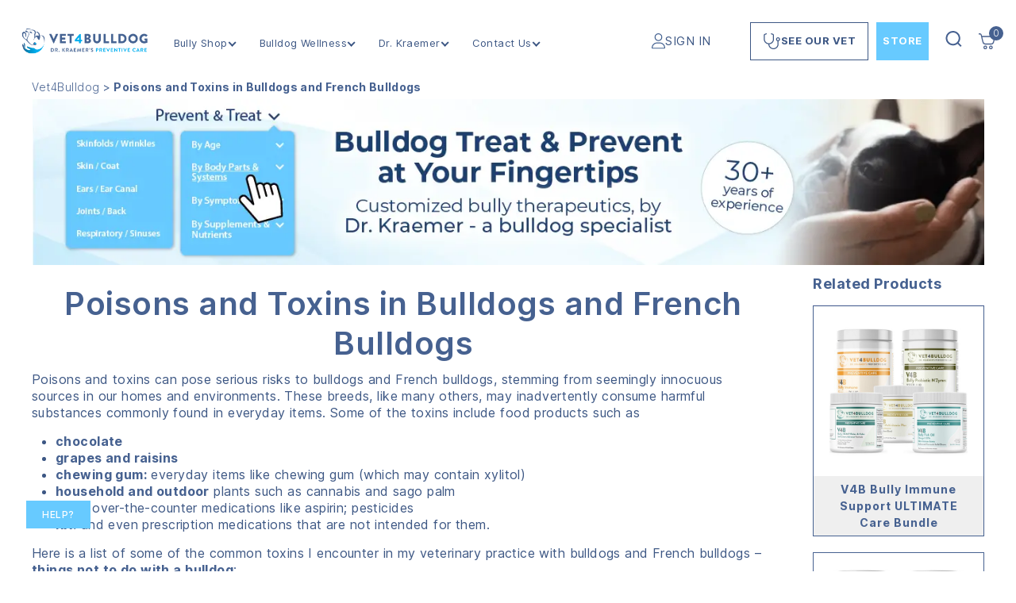

--- FILE ---
content_type: text/html; charset=UTF-8
request_url: https://vet4bulldog.com/poisons-and-toxins-in-bulldogs-and-french-bulldogs/
body_size: 56844
content:
<!DOCTYPE html>
<html class="no-js" lang="en-US">

<head><meta charset="UTF-8"><script type="4cae26e9d16d9eecc015d5b2-text/javascript">if(navigator.userAgent.match(/MSIE|Internet Explorer/i)||navigator.userAgent.match(/Trident\/7\..*?rv:11/i)){var href=document.location.href;if(!href.match(/[?&]nowprocket/)){if(href.indexOf("?")==-1){if(href.indexOf("#")==-1){document.location.href=href+"?nowprocket=1"}else{document.location.href=href.replace("#","?nowprocket=1#")}}else{if(href.indexOf("#")==-1){document.location.href=href+"&nowprocket=1"}else{document.location.href=href.replace("#","&nowprocket=1#")}}}}</script><script type="4cae26e9d16d9eecc015d5b2-text/javascript">(()=>{class RocketLazyLoadScripts{constructor(){this.v="2.0.4",this.userEvents=["keydown","keyup","mousedown","mouseup","mousemove","mouseover","mouseout","touchmove","touchstart","touchend","touchcancel","wheel","click","dblclick","input"],this.attributeEvents=["onblur","onclick","oncontextmenu","ondblclick","onfocus","onmousedown","onmouseenter","onmouseleave","onmousemove","onmouseout","onmouseover","onmouseup","onmousewheel","onscroll","onsubmit"]}async t(){this.i(),this.o(),/iP(ad|hone)/.test(navigator.userAgent)&&this.h(),this.u(),this.l(this),this.m(),this.k(this),this.p(this),this._(),await Promise.all([this.R(),this.L()]),this.lastBreath=Date.now(),this.S(this),this.P(),this.D(),this.O(),this.M(),await this.C(this.delayedScripts.normal),await this.C(this.delayedScripts.defer),await this.C(this.delayedScripts.async),await this.T(),await this.F(),await this.j(),await this.A(),window.dispatchEvent(new Event("rocket-allScriptsLoaded")),this.everythingLoaded=!0,this.lastTouchEnd&&await new Promise(t=>setTimeout(t,500-Date.now()+this.lastTouchEnd)),this.I(),this.H(),this.U(),this.W()}i(){this.CSPIssue=sessionStorage.getItem("rocketCSPIssue"),document.addEventListener("securitypolicyviolation",t=>{this.CSPIssue||"script-src-elem"!==t.violatedDirective||"data"!==t.blockedURI||(this.CSPIssue=!0,sessionStorage.setItem("rocketCSPIssue",!0))},{isRocket:!0})}o(){window.addEventListener("pageshow",t=>{this.persisted=t.persisted,this.realWindowLoadedFired=!0},{isRocket:!0}),window.addEventListener("pagehide",()=>{this.onFirstUserAction=null},{isRocket:!0})}h(){let t;function e(e){t=e}window.addEventListener("touchstart",e,{isRocket:!0}),window.addEventListener("touchend",function i(o){o.changedTouches[0]&&t.changedTouches[0]&&Math.abs(o.changedTouches[0].pageX-t.changedTouches[0].pageX)<10&&Math.abs(o.changedTouches[0].pageY-t.changedTouches[0].pageY)<10&&o.timeStamp-t.timeStamp<200&&(window.removeEventListener("touchstart",e,{isRocket:!0}),window.removeEventListener("touchend",i,{isRocket:!0}),"INPUT"===o.target.tagName&&"text"===o.target.type||(o.target.dispatchEvent(new TouchEvent("touchend",{target:o.target,bubbles:!0})),o.target.dispatchEvent(new MouseEvent("mouseover",{target:o.target,bubbles:!0})),o.target.dispatchEvent(new PointerEvent("click",{target:o.target,bubbles:!0,cancelable:!0,detail:1,clientX:o.changedTouches[0].clientX,clientY:o.changedTouches[0].clientY})),event.preventDefault()))},{isRocket:!0})}q(t){this.userActionTriggered||("mousemove"!==t.type||this.firstMousemoveIgnored?"keyup"===t.type||"mouseover"===t.type||"mouseout"===t.type||(this.userActionTriggered=!0,this.onFirstUserAction&&this.onFirstUserAction()):this.firstMousemoveIgnored=!0),"click"===t.type&&t.preventDefault(),t.stopPropagation(),t.stopImmediatePropagation(),"touchstart"===this.lastEvent&&"touchend"===t.type&&(this.lastTouchEnd=Date.now()),"click"===t.type&&(this.lastTouchEnd=0),this.lastEvent=t.type,t.composedPath&&t.composedPath()[0].getRootNode()instanceof ShadowRoot&&(t.rocketTarget=t.composedPath()[0]),this.savedUserEvents.push(t)}u(){this.savedUserEvents=[],this.userEventHandler=this.q.bind(this),this.userEvents.forEach(t=>window.addEventListener(t,this.userEventHandler,{passive:!1,isRocket:!0})),document.addEventListener("visibilitychange",this.userEventHandler,{isRocket:!0})}U(){this.userEvents.forEach(t=>window.removeEventListener(t,this.userEventHandler,{passive:!1,isRocket:!0})),document.removeEventListener("visibilitychange",this.userEventHandler,{isRocket:!0}),this.savedUserEvents.forEach(t=>{(t.rocketTarget||t.target).dispatchEvent(new window[t.constructor.name](t.type,t))})}m(){const t="return false",e=Array.from(this.attributeEvents,t=>"data-rocket-"+t),i="["+this.attributeEvents.join("],[")+"]",o="[data-rocket-"+this.attributeEvents.join("],[data-rocket-")+"]",s=(e,i,o)=>{o&&o!==t&&(e.setAttribute("data-rocket-"+i,o),e["rocket"+i]=new Function("event",o),e.setAttribute(i,t))};new MutationObserver(t=>{for(const n of t)"attributes"===n.type&&(n.attributeName.startsWith("data-rocket-")||this.everythingLoaded?n.attributeName.startsWith("data-rocket-")&&this.everythingLoaded&&this.N(n.target,n.attributeName.substring(12)):s(n.target,n.attributeName,n.target.getAttribute(n.attributeName))),"childList"===n.type&&n.addedNodes.forEach(t=>{if(t.nodeType===Node.ELEMENT_NODE)if(this.everythingLoaded)for(const i of[t,...t.querySelectorAll(o)])for(const t of i.getAttributeNames())e.includes(t)&&this.N(i,t.substring(12));else for(const e of[t,...t.querySelectorAll(i)])for(const t of e.getAttributeNames())this.attributeEvents.includes(t)&&s(e,t,e.getAttribute(t))})}).observe(document,{subtree:!0,childList:!0,attributeFilter:[...this.attributeEvents,...e]})}I(){this.attributeEvents.forEach(t=>{document.querySelectorAll("[data-rocket-"+t+"]").forEach(e=>{this.N(e,t)})})}N(t,e){const i=t.getAttribute("data-rocket-"+e);i&&(t.setAttribute(e,i),t.removeAttribute("data-rocket-"+e))}k(t){Object.defineProperty(HTMLElement.prototype,"onclick",{get(){return this.rocketonclick||null},set(e){this.rocketonclick=e,this.setAttribute(t.everythingLoaded?"onclick":"data-rocket-onclick","this.rocketonclick(event)")}})}S(t){function e(e,i){let o=e[i];e[i]=null,Object.defineProperty(e,i,{get:()=>o,set(s){t.everythingLoaded?o=s:e["rocket"+i]=o=s}})}e(document,"onreadystatechange"),e(window,"onload"),e(window,"onpageshow");try{Object.defineProperty(document,"readyState",{get:()=>t.rocketReadyState,set(e){t.rocketReadyState=e},configurable:!0}),document.readyState="loading"}catch(t){console.log("WPRocket DJE readyState conflict, bypassing")}}l(t){this.originalAddEventListener=EventTarget.prototype.addEventListener,this.originalRemoveEventListener=EventTarget.prototype.removeEventListener,this.savedEventListeners=[],EventTarget.prototype.addEventListener=function(e,i,o){o&&o.isRocket||!t.B(e,this)&&!t.userEvents.includes(e)||t.B(e,this)&&!t.userActionTriggered||e.startsWith("rocket-")||t.everythingLoaded?t.originalAddEventListener.call(this,e,i,o):(t.savedEventListeners.push({target:this,remove:!1,type:e,func:i,options:o}),"mouseenter"!==e&&"mouseleave"!==e||t.originalAddEventListener.call(this,e,t.savedUserEvents.push,o))},EventTarget.prototype.removeEventListener=function(e,i,o){o&&o.isRocket||!t.B(e,this)&&!t.userEvents.includes(e)||t.B(e,this)&&!t.userActionTriggered||e.startsWith("rocket-")||t.everythingLoaded?t.originalRemoveEventListener.call(this,e,i,o):t.savedEventListeners.push({target:this,remove:!0,type:e,func:i,options:o})}}J(t,e){this.savedEventListeners=this.savedEventListeners.filter(i=>{let o=i.type,s=i.target||window;return e!==o||t!==s||(this.B(o,s)&&(i.type="rocket-"+o),this.$(i),!1)})}H(){EventTarget.prototype.addEventListener=this.originalAddEventListener,EventTarget.prototype.removeEventListener=this.originalRemoveEventListener,this.savedEventListeners.forEach(t=>this.$(t))}$(t){t.remove?this.originalRemoveEventListener.call(t.target,t.type,t.func,t.options):this.originalAddEventListener.call(t.target,t.type,t.func,t.options)}p(t){let e;function i(e){return t.everythingLoaded?e:e.split(" ").map(t=>"load"===t||t.startsWith("load.")?"rocket-jquery-load":t).join(" ")}function o(o){function s(e){const s=o.fn[e];o.fn[e]=o.fn.init.prototype[e]=function(){return this[0]===window&&t.userActionTriggered&&("string"==typeof arguments[0]||arguments[0]instanceof String?arguments[0]=i(arguments[0]):"object"==typeof arguments[0]&&Object.keys(arguments[0]).forEach(t=>{const e=arguments[0][t];delete arguments[0][t],arguments[0][i(t)]=e})),s.apply(this,arguments),this}}if(o&&o.fn&&!t.allJQueries.includes(o)){const e={DOMContentLoaded:[],"rocket-DOMContentLoaded":[]};for(const t in e)document.addEventListener(t,()=>{e[t].forEach(t=>t())},{isRocket:!0});o.fn.ready=o.fn.init.prototype.ready=function(i){function s(){parseInt(o.fn.jquery)>2?setTimeout(()=>i.bind(document)(o)):i.bind(document)(o)}return"function"==typeof i&&(t.realDomReadyFired?!t.userActionTriggered||t.fauxDomReadyFired?s():e["rocket-DOMContentLoaded"].push(s):e.DOMContentLoaded.push(s)),o([])},s("on"),s("one"),s("off"),t.allJQueries.push(o)}e=o}t.allJQueries=[],o(window.jQuery),Object.defineProperty(window,"jQuery",{get:()=>e,set(t){o(t)}})}P(){const t=new Map;document.write=document.writeln=function(e){const i=document.currentScript,o=document.createRange(),s=i.parentElement;let n=t.get(i);void 0===n&&(n=i.nextSibling,t.set(i,n));const c=document.createDocumentFragment();o.setStart(c,0),c.appendChild(o.createContextualFragment(e)),s.insertBefore(c,n)}}async R(){return new Promise(t=>{this.userActionTriggered?t():this.onFirstUserAction=t})}async L(){return new Promise(t=>{document.addEventListener("DOMContentLoaded",()=>{this.realDomReadyFired=!0,t()},{isRocket:!0})})}async j(){return this.realWindowLoadedFired?Promise.resolve():new Promise(t=>{window.addEventListener("load",t,{isRocket:!0})})}M(){this.pendingScripts=[];this.scriptsMutationObserver=new MutationObserver(t=>{for(const e of t)e.addedNodes.forEach(t=>{"SCRIPT"!==t.tagName||t.noModule||t.isWPRocket||this.pendingScripts.push({script:t,promise:new Promise(e=>{const i=()=>{const i=this.pendingScripts.findIndex(e=>e.script===t);i>=0&&this.pendingScripts.splice(i,1),e()};t.addEventListener("load",i,{isRocket:!0}),t.addEventListener("error",i,{isRocket:!0}),setTimeout(i,1e3)})})})}),this.scriptsMutationObserver.observe(document,{childList:!0,subtree:!0})}async F(){await this.X(),this.pendingScripts.length?(await this.pendingScripts[0].promise,await this.F()):this.scriptsMutationObserver.disconnect()}D(){this.delayedScripts={normal:[],async:[],defer:[]},document.querySelectorAll("script[type$=rocketlazyloadscript]").forEach(t=>{t.hasAttribute("data-rocket-src")?t.hasAttribute("async")&&!1!==t.async?this.delayedScripts.async.push(t):t.hasAttribute("defer")&&!1!==t.defer||"module"===t.getAttribute("data-rocket-type")?this.delayedScripts.defer.push(t):this.delayedScripts.normal.push(t):this.delayedScripts.normal.push(t)})}async _(){await this.L();let t=[];document.querySelectorAll("script[type$=rocketlazyloadscript][data-rocket-src]").forEach(e=>{let i=e.getAttribute("data-rocket-src");if(i&&!i.startsWith("data:")){i.startsWith("//")&&(i=location.protocol+i);try{const o=new URL(i).origin;o!==location.origin&&t.push({src:o,crossOrigin:e.crossOrigin||"module"===e.getAttribute("data-rocket-type")})}catch(t){}}}),t=[...new Map(t.map(t=>[JSON.stringify(t),t])).values()],this.Y(t,"preconnect")}async G(t){if(await this.K(),!0!==t.noModule||!("noModule"in HTMLScriptElement.prototype))return new Promise(e=>{let i;function o(){(i||t).setAttribute("data-rocket-status","executed"),e()}try{if(navigator.userAgent.includes("Firefox/")||""===navigator.vendor||this.CSPIssue)i=document.createElement("script"),[...t.attributes].forEach(t=>{let e=t.nodeName;"type"!==e&&("data-rocket-type"===e&&(e="type"),"data-rocket-src"===e&&(e="src"),i.setAttribute(e,t.nodeValue))}),t.text&&(i.text=t.text),t.nonce&&(i.nonce=t.nonce),i.hasAttribute("src")?(i.addEventListener("load",o,{isRocket:!0}),i.addEventListener("error",()=>{i.setAttribute("data-rocket-status","failed-network"),e()},{isRocket:!0}),setTimeout(()=>{i.isConnected||e()},1)):(i.text=t.text,o()),i.isWPRocket=!0,t.parentNode.replaceChild(i,t);else{const i=t.getAttribute("data-rocket-type"),s=t.getAttribute("data-rocket-src");i?(t.type=i,t.removeAttribute("data-rocket-type")):t.removeAttribute("type"),t.addEventListener("load",o,{isRocket:!0}),t.addEventListener("error",i=>{this.CSPIssue&&i.target.src.startsWith("data:")?(console.log("WPRocket: CSP fallback activated"),t.removeAttribute("src"),this.G(t).then(e)):(t.setAttribute("data-rocket-status","failed-network"),e())},{isRocket:!0}),s?(t.fetchPriority="high",t.removeAttribute("data-rocket-src"),t.src=s):t.src="data:text/javascript;base64,"+window.btoa(unescape(encodeURIComponent(t.text)))}}catch(i){t.setAttribute("data-rocket-status","failed-transform"),e()}});t.setAttribute("data-rocket-status","skipped")}async C(t){const e=t.shift();return e?(e.isConnected&&await this.G(e),this.C(t)):Promise.resolve()}O(){this.Y([...this.delayedScripts.normal,...this.delayedScripts.defer,...this.delayedScripts.async],"preload")}Y(t,e){this.trash=this.trash||[];let i=!0;var o=document.createDocumentFragment();t.forEach(t=>{const s=t.getAttribute&&t.getAttribute("data-rocket-src")||t.src;if(s&&!s.startsWith("data:")){const n=document.createElement("link");n.href=s,n.rel=e,"preconnect"!==e&&(n.as="script",n.fetchPriority=i?"high":"low"),t.getAttribute&&"module"===t.getAttribute("data-rocket-type")&&(n.crossOrigin=!0),t.crossOrigin&&(n.crossOrigin=t.crossOrigin),t.integrity&&(n.integrity=t.integrity),t.nonce&&(n.nonce=t.nonce),o.appendChild(n),this.trash.push(n),i=!1}}),document.head.appendChild(o)}W(){this.trash.forEach(t=>t.remove())}async T(){try{document.readyState="interactive"}catch(t){}this.fauxDomReadyFired=!0;try{await this.K(),this.J(document,"readystatechange"),document.dispatchEvent(new Event("rocket-readystatechange")),await this.K(),document.rocketonreadystatechange&&document.rocketonreadystatechange(),await this.K(),this.J(document,"DOMContentLoaded"),document.dispatchEvent(new Event("rocket-DOMContentLoaded")),await this.K(),this.J(window,"DOMContentLoaded"),window.dispatchEvent(new Event("rocket-DOMContentLoaded"))}catch(t){console.error(t)}}async A(){try{document.readyState="complete"}catch(t){}try{await this.K(),this.J(document,"readystatechange"),document.dispatchEvent(new Event("rocket-readystatechange")),await this.K(),document.rocketonreadystatechange&&document.rocketonreadystatechange(),await this.K(),this.J(window,"load"),window.dispatchEvent(new Event("rocket-load")),await this.K(),window.rocketonload&&window.rocketonload(),await this.K(),this.allJQueries.forEach(t=>t(window).trigger("rocket-jquery-load")),await this.K(),this.J(window,"pageshow");const t=new Event("rocket-pageshow");t.persisted=this.persisted,window.dispatchEvent(t),await this.K(),window.rocketonpageshow&&window.rocketonpageshow({persisted:this.persisted})}catch(t){console.error(t)}}async K(){Date.now()-this.lastBreath>45&&(await this.X(),this.lastBreath=Date.now())}async X(){return document.hidden?new Promise(t=>setTimeout(t)):new Promise(t=>requestAnimationFrame(t))}B(t,e){return e===document&&"readystatechange"===t||(e===document&&"DOMContentLoaded"===t||(e===window&&"DOMContentLoaded"===t||(e===window&&"load"===t||e===window&&"pageshow"===t)))}static run(){(new RocketLazyLoadScripts).t()}}RocketLazyLoadScripts.run()})();</script>
	
	<meta name="viewport" content="width=device-width, initial-scale=1.0">
	<link rel="profile" href="https://gmpg.org/xfn/11">
	<link rel="stylesheet" href="https://use.typekit.net/diz6jxg.css">
	<meta name='robots' content='index, follow, max-image-preview:large, max-snippet:-1, max-video-preview:-1' />

	<!-- This site is optimized with the Yoast SEO plugin v26.7 - https://yoast.com/wordpress/plugins/seo/ -->
	<title>What Not to Give Your French Bulldog: On Poisons and Toxins - VET4BULLDOG</title>
<link data-rocket-prefetch href="https://use.typekit.net" rel="dns-prefetch">
<link data-rocket-prefetch href="https://cdnjs.cloudflare.com" rel="dns-prefetch">
<link data-rocket-prefetch href="https://www.google.com" rel="dns-prefetch">
<link data-rocket-prefetch href="https://www.googletagmanager.com" rel="dns-prefetch">
<link crossorigin data-rocket-preload as="font" href="https://vet4bulldog.com/wp-content/themes/twentytwenty/assets/fonts/inter/Inter-upright-var.woff2" rel="preload"><link rel="preload" data-rocket-preload as="image" href="https://vet4bulldog.com/wp-content/uploads/2023/02/Banner_237_1366.webp" fetchpriority="high">
	<meta name="description" content="Poisons and toxins in bulldogs and French bulldogs can be food items like chocolate, grapes, chewing gum, household items, plants, and RX." />
	<link rel="canonical" href="https://vet4bulldog.com/poisons-and-toxins-in-bulldogs-and-french-bulldogs/" />
	<meta property="og:locale" content="en_US" />
	<meta property="og:type" content="article" />
	<meta property="og:title" content="What Not to Give Your French Bulldog: On Poisons and Toxins - VET4BULLDOG" />
	<meta property="og:description" content="Poisons and toxins in bulldogs and French bulldogs can be food items like chocolate, grapes, chewing gum, household items, plants, and RX." />
	<meta property="og:url" content="https://vet4bulldog.com/poisons-and-toxins-in-bulldogs-and-french-bulldogs/" />
	<meta property="og:site_name" content="VET4BULLDOG" />
	<meta property="article:publisher" content="https://www.facebook.com/Vet4bulldog/" />
	<meta property="article:modified_time" content="2025-08-05T04:12:10+00:00" />
	<meta property="og:image" content="https://vet4bulldog.com/wp-content/uploads/2024/05/toxic-bulldog-puppy-1.jpg" />
	<meta property="og:image:width" content="417" />
	<meta property="og:image:height" content="480" />
	<meta property="og:image:type" content="image/jpeg" />
	<meta name="twitter:card" content="summary_large_image" />
	<meta name="twitter:site" content="@vet4bulldog" />
	<meta name="twitter:label1" content="Est. reading time" />
	<meta name="twitter:data1" content="1 minute" />
	<script type="application/ld+json" class="yoast-schema-graph">{"@context":"https://schema.org","@graph":[{"@type":"WebPage","@id":"https://vet4bulldog.com/poisons-and-toxins-in-bulldogs-and-french-bulldogs/","url":"https://vet4bulldog.com/poisons-and-toxins-in-bulldogs-and-french-bulldogs/","name":"What Not to Give Your French Bulldog: On Poisons and Toxins - VET4BULLDOG","isPartOf":{"@id":"https://vet4bulldog.com/#website"},"primaryImageOfPage":{"@id":"https://vet4bulldog.com/poisons-and-toxins-in-bulldogs-and-french-bulldogs/#primaryimage"},"image":{"@id":"https://vet4bulldog.com/poisons-and-toxins-in-bulldogs-and-french-bulldogs/#primaryimage"},"thumbnailUrl":"https://vet4bulldog.com/wp-content/uploads/2024/05/toxic-bulldog-puppy-1.jpg","datePublished":"2025-07-27T18:39:11+00:00","dateModified":"2025-08-05T04:12:10+00:00","description":"Poisons and toxins in bulldogs and French bulldogs can be food items like chocolate, grapes, chewing gum, household items, plants, and RX.","breadcrumb":{"@id":"https://vet4bulldog.com/poisons-and-toxins-in-bulldogs-and-french-bulldogs/#breadcrumb"},"inLanguage":"en-US","potentialAction":[{"@type":"ReadAction","target":["https://vet4bulldog.com/poisons-and-toxins-in-bulldogs-and-french-bulldogs/"]}]},{"@type":"ImageObject","inLanguage":"en-US","@id":"https://vet4bulldog.com/poisons-and-toxins-in-bulldogs-and-french-bulldogs/#primaryimage","url":"https://vet4bulldog.com/wp-content/uploads/2024/05/toxic-bulldog-puppy-1.jpg","contentUrl":"https://vet4bulldog.com/wp-content/uploads/2024/05/toxic-bulldog-puppy-1.jpg","width":417,"height":480,"caption":"toxic bulldog puppy"},{"@type":"BreadcrumbList","@id":"https://vet4bulldog.com/poisons-and-toxins-in-bulldogs-and-french-bulldogs/#breadcrumb","itemListElement":[{"@type":"ListItem","position":1,"name":"Vet4Bulldog","item":"https://vet4bulldog.com/"},{"@type":"ListItem","position":2,"name":"Poisons and Toxins in Bulldogs and French Bulldogs"}]},{"@type":"WebSite","@id":"https://vet4bulldog.com/#website","url":"https://vet4bulldog.com/","name":"VET4BULLDOG","description":"","publisher":{"@id":"https://vet4bulldog.com/#organization"},"potentialAction":[{"@type":"SearchAction","target":{"@type":"EntryPoint","urlTemplate":"https://vet4bulldog.com/?s={search_term_string}"},"query-input":{"@type":"PropertyValueSpecification","valueRequired":true,"valueName":"search_term_string"}}],"inLanguage":"en-US"},{"@type":"Organization","@id":"https://vet4bulldog.com/#organization","name":"VET4BULLDOG","url":"https://vet4bulldog.com/","logo":{"@type":"ImageObject","inLanguage":"en-US","@id":"https://vet4bulldog.com/#/schema/logo/image/","url":"https://vet4bulldog.com/wp-content/uploads/2023/01/Logo-web-small.png","contentUrl":"https://vet4bulldog.com/wp-content/uploads/2023/01/Logo-web-small.png","width":291,"height":62,"caption":"VET4BULLDOG"},"image":{"@id":"https://vet4bulldog.com/#/schema/logo/image/"},"sameAs":["https://www.facebook.com/Vet4bulldog/","https://x.com/vet4bulldog","https://www.instagram.com/vet4bulldog/","https://www.youtube.com/channel/UC4mmOzVG43nbZ_CR4g4N4Rg"]}]}</script>
	<!-- / Yoast SEO plugin. -->


<link rel='dns-prefetch' href='//www.googletagmanager.com' />
<link rel='dns-prefetch' href='//www.google.com' />
<link rel="alternate" type="application/rss+xml" title="VET4BULLDOG &raquo; Feed" href="https://vet4bulldog.com/feed/" />
<link rel="alternate" type="application/rss+xml" title="VET4BULLDOG &raquo; Comments Feed" href="https://vet4bulldog.com/comments/feed/" />
<link rel="alternate" title="oEmbed (JSON)" type="application/json+oembed" href="https://vet4bulldog.com/wp-json/oembed/1.0/embed?url=https%3A%2F%2Fvet4bulldog.com%2Fpoisons-and-toxins-in-bulldogs-and-french-bulldogs%2F" />
<link rel="alternate" title="oEmbed (XML)" type="text/xml+oembed" href="https://vet4bulldog.com/wp-json/oembed/1.0/embed?url=https%3A%2F%2Fvet4bulldog.com%2Fpoisons-and-toxins-in-bulldogs-and-french-bulldogs%2F&#038;format=xml" />
<style id='wp-img-auto-sizes-contain-inline-css'>
img:is([sizes=auto i],[sizes^="auto," i]){contain-intrinsic-size:3000px 1500px}
/*# sourceURL=wp-img-auto-sizes-contain-inline-css */
</style>
<link rel='stylesheet' id='wc-authorize-net-cim-credit-card-checkout-block-css' href='https://vet4bulldog.com/wp-content/plugins/woocommerce-gateway-authorize-net-cim/assets/css/blocks/wc-authorize-net-cim-checkout-block.css?ver=3.10.14' media='all' />
<link rel='stylesheet' id='wc-authorize-net-cim-echeck-checkout-block-css' href='https://vet4bulldog.com/wp-content/plugins/woocommerce-gateway-authorize-net-cim/assets/css/blocks/wc-authorize-net-cim-checkout-block.css?ver=3.10.14' media='all' />
<link rel='stylesheet' id='woosb-blocks-css' href='https://vet4bulldog.com/wp-content/plugins/woo-product-bundle-premium/assets/css/blocks.css?ver=8.4.2' media='all' />
<link rel='stylesheet' id='pt-cv-public-style-css' href='https://vet4bulldog.com/wp-content/plugins/content-views-query-and-display-post-page/public/assets/css/cv.css?ver=4.2.1' media='all' />
<style id='wp-emoji-styles-inline-css'>

	img.wp-smiley, img.emoji {
		display: inline !important;
		border: none !important;
		box-shadow: none !important;
		height: 1em !important;
		width: 1em !important;
		margin: 0 0.07em !important;
		vertical-align: -0.1em !important;
		background: none !important;
		padding: 0 !important;
	}
/*# sourceURL=wp-emoji-styles-inline-css */
</style>
<link rel='stylesheet' id='wp-block-library-css' href='https://vet4bulldog.com/wp-includes/css/dist/block-library/style.min.css?ver=6.9' media='all' />
<style id='wp-block-heading-inline-css'>
h1:where(.wp-block-heading).has-background,h2:where(.wp-block-heading).has-background,h3:where(.wp-block-heading).has-background,h4:where(.wp-block-heading).has-background,h5:where(.wp-block-heading).has-background,h6:where(.wp-block-heading).has-background{padding:1.25em 2.375em}h1.has-text-align-left[style*=writing-mode]:where([style*=vertical-lr]),h1.has-text-align-right[style*=writing-mode]:where([style*=vertical-rl]),h2.has-text-align-left[style*=writing-mode]:where([style*=vertical-lr]),h2.has-text-align-right[style*=writing-mode]:where([style*=vertical-rl]),h3.has-text-align-left[style*=writing-mode]:where([style*=vertical-lr]),h3.has-text-align-right[style*=writing-mode]:where([style*=vertical-rl]),h4.has-text-align-left[style*=writing-mode]:where([style*=vertical-lr]),h4.has-text-align-right[style*=writing-mode]:where([style*=vertical-rl]),h5.has-text-align-left[style*=writing-mode]:where([style*=vertical-lr]),h5.has-text-align-right[style*=writing-mode]:where([style*=vertical-rl]),h6.has-text-align-left[style*=writing-mode]:where([style*=vertical-lr]),h6.has-text-align-right[style*=writing-mode]:where([style*=vertical-rl]){rotate:180deg}
/*# sourceURL=https://vet4bulldog.com/wp-includes/blocks/heading/style.min.css */
</style>
<style id='wp-block-image-inline-css'>
.wp-block-image>a,.wp-block-image>figure>a{display:inline-block}.wp-block-image img{box-sizing:border-box;height:auto;max-width:100%;vertical-align:bottom}@media not (prefers-reduced-motion){.wp-block-image img.hide{visibility:hidden}.wp-block-image img.show{animation:show-content-image .4s}}.wp-block-image[style*=border-radius] img,.wp-block-image[style*=border-radius]>a{border-radius:inherit}.wp-block-image.has-custom-border img{box-sizing:border-box}.wp-block-image.aligncenter{text-align:center}.wp-block-image.alignfull>a,.wp-block-image.alignwide>a{width:100%}.wp-block-image.alignfull img,.wp-block-image.alignwide img{height:auto;width:100%}.wp-block-image .aligncenter,.wp-block-image .alignleft,.wp-block-image .alignright,.wp-block-image.aligncenter,.wp-block-image.alignleft,.wp-block-image.alignright{display:table}.wp-block-image .aligncenter>figcaption,.wp-block-image .alignleft>figcaption,.wp-block-image .alignright>figcaption,.wp-block-image.aligncenter>figcaption,.wp-block-image.alignleft>figcaption,.wp-block-image.alignright>figcaption{caption-side:bottom;display:table-caption}.wp-block-image .alignleft{float:left;margin:.5em 1em .5em 0}.wp-block-image .alignright{float:right;margin:.5em 0 .5em 1em}.wp-block-image .aligncenter{margin-left:auto;margin-right:auto}.wp-block-image :where(figcaption){margin-bottom:1em;margin-top:.5em}.wp-block-image.is-style-circle-mask img{border-radius:9999px}@supports ((-webkit-mask-image:none) or (mask-image:none)) or (-webkit-mask-image:none){.wp-block-image.is-style-circle-mask img{border-radius:0;-webkit-mask-image:url('data:image/svg+xml;utf8,<svg viewBox="0 0 100 100" xmlns="http://www.w3.org/2000/svg"><circle cx="50" cy="50" r="50"/></svg>');mask-image:url('data:image/svg+xml;utf8,<svg viewBox="0 0 100 100" xmlns="http://www.w3.org/2000/svg"><circle cx="50" cy="50" r="50"/></svg>');mask-mode:alpha;-webkit-mask-position:center;mask-position:center;-webkit-mask-repeat:no-repeat;mask-repeat:no-repeat;-webkit-mask-size:contain;mask-size:contain}}:root :where(.wp-block-image.is-style-rounded img,.wp-block-image .is-style-rounded img){border-radius:9999px}.wp-block-image figure{margin:0}.wp-lightbox-container{display:flex;flex-direction:column;position:relative}.wp-lightbox-container img{cursor:zoom-in}.wp-lightbox-container img:hover+button{opacity:1}.wp-lightbox-container button{align-items:center;backdrop-filter:blur(16px) saturate(180%);background-color:#5a5a5a40;border:none;border-radius:4px;cursor:zoom-in;display:flex;height:20px;justify-content:center;opacity:0;padding:0;position:absolute;right:16px;text-align:center;top:16px;width:20px;z-index:100}@media not (prefers-reduced-motion){.wp-lightbox-container button{transition:opacity .2s ease}}.wp-lightbox-container button:focus-visible{outline:3px auto #5a5a5a40;outline:3px auto -webkit-focus-ring-color;outline-offset:3px}.wp-lightbox-container button:hover{cursor:pointer;opacity:1}.wp-lightbox-container button:focus{opacity:1}.wp-lightbox-container button:focus,.wp-lightbox-container button:hover,.wp-lightbox-container button:not(:hover):not(:active):not(.has-background){background-color:#5a5a5a40;border:none}.wp-lightbox-overlay{box-sizing:border-box;cursor:zoom-out;height:100vh;left:0;overflow:hidden;position:fixed;top:0;visibility:hidden;width:100%;z-index:100000}.wp-lightbox-overlay .close-button{align-items:center;cursor:pointer;display:flex;justify-content:center;min-height:40px;min-width:40px;padding:0;position:absolute;right:calc(env(safe-area-inset-right) + 16px);top:calc(env(safe-area-inset-top) + 16px);z-index:5000000}.wp-lightbox-overlay .close-button:focus,.wp-lightbox-overlay .close-button:hover,.wp-lightbox-overlay .close-button:not(:hover):not(:active):not(.has-background){background:none;border:none}.wp-lightbox-overlay .lightbox-image-container{height:var(--wp--lightbox-container-height);left:50%;overflow:hidden;position:absolute;top:50%;transform:translate(-50%,-50%);transform-origin:top left;width:var(--wp--lightbox-container-width);z-index:9999999999}.wp-lightbox-overlay .wp-block-image{align-items:center;box-sizing:border-box;display:flex;height:100%;justify-content:center;margin:0;position:relative;transform-origin:0 0;width:100%;z-index:3000000}.wp-lightbox-overlay .wp-block-image img{height:var(--wp--lightbox-image-height);min-height:var(--wp--lightbox-image-height);min-width:var(--wp--lightbox-image-width);width:var(--wp--lightbox-image-width)}.wp-lightbox-overlay .wp-block-image figcaption{display:none}.wp-lightbox-overlay button{background:none;border:none}.wp-lightbox-overlay .scrim{background-color:#fff;height:100%;opacity:.9;position:absolute;width:100%;z-index:2000000}.wp-lightbox-overlay.active{visibility:visible}@media not (prefers-reduced-motion){.wp-lightbox-overlay.active{animation:turn-on-visibility .25s both}.wp-lightbox-overlay.active img{animation:turn-on-visibility .35s both}.wp-lightbox-overlay.show-closing-animation:not(.active){animation:turn-off-visibility .35s both}.wp-lightbox-overlay.show-closing-animation:not(.active) img{animation:turn-off-visibility .25s both}.wp-lightbox-overlay.zoom.active{animation:none;opacity:1;visibility:visible}.wp-lightbox-overlay.zoom.active .lightbox-image-container{animation:lightbox-zoom-in .4s}.wp-lightbox-overlay.zoom.active .lightbox-image-container img{animation:none}.wp-lightbox-overlay.zoom.active .scrim{animation:turn-on-visibility .4s forwards}.wp-lightbox-overlay.zoom.show-closing-animation:not(.active){animation:none}.wp-lightbox-overlay.zoom.show-closing-animation:not(.active) .lightbox-image-container{animation:lightbox-zoom-out .4s}.wp-lightbox-overlay.zoom.show-closing-animation:not(.active) .lightbox-image-container img{animation:none}.wp-lightbox-overlay.zoom.show-closing-animation:not(.active) .scrim{animation:turn-off-visibility .4s forwards}}@keyframes show-content-image{0%{visibility:hidden}99%{visibility:hidden}to{visibility:visible}}@keyframes turn-on-visibility{0%{opacity:0}to{opacity:1}}@keyframes turn-off-visibility{0%{opacity:1;visibility:visible}99%{opacity:0;visibility:visible}to{opacity:0;visibility:hidden}}@keyframes lightbox-zoom-in{0%{transform:translate(calc((-100vw + var(--wp--lightbox-scrollbar-width))/2 + var(--wp--lightbox-initial-left-position)),calc(-50vh + var(--wp--lightbox-initial-top-position))) scale(var(--wp--lightbox-scale))}to{transform:translate(-50%,-50%) scale(1)}}@keyframes lightbox-zoom-out{0%{transform:translate(-50%,-50%) scale(1);visibility:visible}99%{visibility:visible}to{transform:translate(calc((-100vw + var(--wp--lightbox-scrollbar-width))/2 + var(--wp--lightbox-initial-left-position)),calc(-50vh + var(--wp--lightbox-initial-top-position))) scale(var(--wp--lightbox-scale));visibility:hidden}}
/*# sourceURL=https://vet4bulldog.com/wp-includes/blocks/image/style.min.css */
</style>
<style id='wp-block-search-inline-css'>
.wp-block-search__button{margin-left:10px;word-break:normal}.wp-block-search__button.has-icon{line-height:0}.wp-block-search__button svg{height:1.25em;min-height:24px;min-width:24px;width:1.25em;fill:currentColor;vertical-align:text-bottom}:where(.wp-block-search__button){border:1px solid #ccc;padding:6px 10px}.wp-block-search__inside-wrapper{display:flex;flex:auto;flex-wrap:nowrap;max-width:100%}.wp-block-search__label{width:100%}.wp-block-search.wp-block-search__button-only .wp-block-search__button{box-sizing:border-box;display:flex;flex-shrink:0;justify-content:center;margin-left:0;max-width:100%}.wp-block-search.wp-block-search__button-only .wp-block-search__inside-wrapper{min-width:0!important;transition-property:width}.wp-block-search.wp-block-search__button-only .wp-block-search__input{flex-basis:100%;transition-duration:.3s}.wp-block-search.wp-block-search__button-only.wp-block-search__searchfield-hidden,.wp-block-search.wp-block-search__button-only.wp-block-search__searchfield-hidden .wp-block-search__inside-wrapper{overflow:hidden}.wp-block-search.wp-block-search__button-only.wp-block-search__searchfield-hidden .wp-block-search__input{border-left-width:0!important;border-right-width:0!important;flex-basis:0;flex-grow:0;margin:0;min-width:0!important;padding-left:0!important;padding-right:0!important;width:0!important}:where(.wp-block-search__input){appearance:none;border:1px solid #949494;flex-grow:1;font-family:inherit;font-size:inherit;font-style:inherit;font-weight:inherit;letter-spacing:inherit;line-height:inherit;margin-left:0;margin-right:0;min-width:3rem;padding:8px;text-decoration:unset!important;text-transform:inherit}:where(.wp-block-search__button-inside .wp-block-search__inside-wrapper){background-color:#fff;border:1px solid #949494;box-sizing:border-box;padding:4px}:where(.wp-block-search__button-inside .wp-block-search__inside-wrapper) .wp-block-search__input{border:none;border-radius:0;padding:0 4px}:where(.wp-block-search__button-inside .wp-block-search__inside-wrapper) .wp-block-search__input:focus{outline:none}:where(.wp-block-search__button-inside .wp-block-search__inside-wrapper) :where(.wp-block-search__button){padding:4px 8px}.wp-block-search.aligncenter .wp-block-search__inside-wrapper{margin:auto}.wp-block[data-align=right] .wp-block-search.wp-block-search__button-only .wp-block-search__inside-wrapper{float:right}
/*# sourceURL=https://vet4bulldog.com/wp-includes/blocks/search/style.min.css */
</style>
<style id='wp-block-columns-inline-css'>
.wp-block-columns{box-sizing:border-box;display:flex;flex-wrap:wrap!important}@media (min-width:782px){.wp-block-columns{flex-wrap:nowrap!important}}.wp-block-columns{align-items:normal!important}.wp-block-columns.are-vertically-aligned-top{align-items:flex-start}.wp-block-columns.are-vertically-aligned-center{align-items:center}.wp-block-columns.are-vertically-aligned-bottom{align-items:flex-end}@media (max-width:781px){.wp-block-columns:not(.is-not-stacked-on-mobile)>.wp-block-column{flex-basis:100%!important}}@media (min-width:782px){.wp-block-columns:not(.is-not-stacked-on-mobile)>.wp-block-column{flex-basis:0;flex-grow:1}.wp-block-columns:not(.is-not-stacked-on-mobile)>.wp-block-column[style*=flex-basis]{flex-grow:0}}.wp-block-columns.is-not-stacked-on-mobile{flex-wrap:nowrap!important}.wp-block-columns.is-not-stacked-on-mobile>.wp-block-column{flex-basis:0;flex-grow:1}.wp-block-columns.is-not-stacked-on-mobile>.wp-block-column[style*=flex-basis]{flex-grow:0}:where(.wp-block-columns){margin-bottom:1.75em}:where(.wp-block-columns.has-background){padding:1.25em 2.375em}.wp-block-column{flex-grow:1;min-width:0;overflow-wrap:break-word;word-break:break-word}.wp-block-column.is-vertically-aligned-top{align-self:flex-start}.wp-block-column.is-vertically-aligned-center{align-self:center}.wp-block-column.is-vertically-aligned-bottom{align-self:flex-end}.wp-block-column.is-vertically-aligned-stretch{align-self:stretch}.wp-block-column.is-vertically-aligned-bottom,.wp-block-column.is-vertically-aligned-center,.wp-block-column.is-vertically-aligned-top{width:100%}
/*# sourceURL=https://vet4bulldog.com/wp-includes/blocks/columns/style.min.css */
</style>
<style id='wp-block-group-inline-css'>
.wp-block-group{box-sizing:border-box}:where(.wp-block-group.wp-block-group-is-layout-constrained){position:relative}
/*# sourceURL=https://vet4bulldog.com/wp-includes/blocks/group/style.min.css */
</style>
<style id='wp-block-social-links-inline-css'>
.wp-block-social-links{background:none;box-sizing:border-box;margin-left:0;padding-left:0;padding-right:0;text-indent:0}.wp-block-social-links .wp-social-link a,.wp-block-social-links .wp-social-link a:hover{border-bottom:0;box-shadow:none;text-decoration:none}.wp-block-social-links .wp-social-link svg{height:1em;width:1em}.wp-block-social-links .wp-social-link span:not(.screen-reader-text){font-size:.65em;margin-left:.5em;margin-right:.5em}.wp-block-social-links.has-small-icon-size{font-size:16px}.wp-block-social-links,.wp-block-social-links.has-normal-icon-size{font-size:24px}.wp-block-social-links.has-large-icon-size{font-size:36px}.wp-block-social-links.has-huge-icon-size{font-size:48px}.wp-block-social-links.aligncenter{display:flex;justify-content:center}.wp-block-social-links.alignright{justify-content:flex-end}.wp-block-social-link{border-radius:9999px;display:block}@media not (prefers-reduced-motion){.wp-block-social-link{transition:transform .1s ease}}.wp-block-social-link{height:auto}.wp-block-social-link a{align-items:center;display:flex;line-height:0}.wp-block-social-link:hover{transform:scale(1.1)}.wp-block-social-links .wp-block-social-link.wp-social-link{display:inline-block;margin:0;padding:0}.wp-block-social-links .wp-block-social-link.wp-social-link .wp-block-social-link-anchor,.wp-block-social-links .wp-block-social-link.wp-social-link .wp-block-social-link-anchor svg,.wp-block-social-links .wp-block-social-link.wp-social-link .wp-block-social-link-anchor:active,.wp-block-social-links .wp-block-social-link.wp-social-link .wp-block-social-link-anchor:hover,.wp-block-social-links .wp-block-social-link.wp-social-link .wp-block-social-link-anchor:visited{color:currentColor;fill:currentColor}:where(.wp-block-social-links:not(.is-style-logos-only)) .wp-social-link{background-color:#f0f0f0;color:#444}:where(.wp-block-social-links:not(.is-style-logos-only)) .wp-social-link-amazon{background-color:#f90;color:#fff}:where(.wp-block-social-links:not(.is-style-logos-only)) .wp-social-link-bandcamp{background-color:#1ea0c3;color:#fff}:where(.wp-block-social-links:not(.is-style-logos-only)) .wp-social-link-behance{background-color:#0757fe;color:#fff}:where(.wp-block-social-links:not(.is-style-logos-only)) .wp-social-link-bluesky{background-color:#0a7aff;color:#fff}:where(.wp-block-social-links:not(.is-style-logos-only)) .wp-social-link-codepen{background-color:#1e1f26;color:#fff}:where(.wp-block-social-links:not(.is-style-logos-only)) .wp-social-link-deviantart{background-color:#02e49b;color:#fff}:where(.wp-block-social-links:not(.is-style-logos-only)) .wp-social-link-discord{background-color:#5865f2;color:#fff}:where(.wp-block-social-links:not(.is-style-logos-only)) .wp-social-link-dribbble{background-color:#e94c89;color:#fff}:where(.wp-block-social-links:not(.is-style-logos-only)) .wp-social-link-dropbox{background-color:#4280ff;color:#fff}:where(.wp-block-social-links:not(.is-style-logos-only)) .wp-social-link-etsy{background-color:#f45800;color:#fff}:where(.wp-block-social-links:not(.is-style-logos-only)) .wp-social-link-facebook{background-color:#0866ff;color:#fff}:where(.wp-block-social-links:not(.is-style-logos-only)) .wp-social-link-fivehundredpx{background-color:#000;color:#fff}:where(.wp-block-social-links:not(.is-style-logos-only)) .wp-social-link-flickr{background-color:#0461dd;color:#fff}:where(.wp-block-social-links:not(.is-style-logos-only)) .wp-social-link-foursquare{background-color:#e65678;color:#fff}:where(.wp-block-social-links:not(.is-style-logos-only)) .wp-social-link-github{background-color:#24292d;color:#fff}:where(.wp-block-social-links:not(.is-style-logos-only)) .wp-social-link-goodreads{background-color:#eceadd;color:#382110}:where(.wp-block-social-links:not(.is-style-logos-only)) .wp-social-link-google{background-color:#ea4434;color:#fff}:where(.wp-block-social-links:not(.is-style-logos-only)) .wp-social-link-gravatar{background-color:#1d4fc4;color:#fff}:where(.wp-block-social-links:not(.is-style-logos-only)) .wp-social-link-instagram{background-color:#f00075;color:#fff}:where(.wp-block-social-links:not(.is-style-logos-only)) .wp-social-link-lastfm{background-color:#e21b24;color:#fff}:where(.wp-block-social-links:not(.is-style-logos-only)) .wp-social-link-linkedin{background-color:#0d66c2;color:#fff}:where(.wp-block-social-links:not(.is-style-logos-only)) .wp-social-link-mastodon{background-color:#3288d4;color:#fff}:where(.wp-block-social-links:not(.is-style-logos-only)) .wp-social-link-medium{background-color:#000;color:#fff}:where(.wp-block-social-links:not(.is-style-logos-only)) .wp-social-link-meetup{background-color:#f6405f;color:#fff}:where(.wp-block-social-links:not(.is-style-logos-only)) .wp-social-link-patreon{background-color:#000;color:#fff}:where(.wp-block-social-links:not(.is-style-logos-only)) .wp-social-link-pinterest{background-color:#e60122;color:#fff}:where(.wp-block-social-links:not(.is-style-logos-only)) .wp-social-link-pocket{background-color:#ef4155;color:#fff}:where(.wp-block-social-links:not(.is-style-logos-only)) .wp-social-link-reddit{background-color:#ff4500;color:#fff}:where(.wp-block-social-links:not(.is-style-logos-only)) .wp-social-link-skype{background-color:#0478d7;color:#fff}:where(.wp-block-social-links:not(.is-style-logos-only)) .wp-social-link-snapchat{background-color:#fefc00;color:#fff;stroke:#000}:where(.wp-block-social-links:not(.is-style-logos-only)) .wp-social-link-soundcloud{background-color:#ff5600;color:#fff}:where(.wp-block-social-links:not(.is-style-logos-only)) .wp-social-link-spotify{background-color:#1bd760;color:#fff}:where(.wp-block-social-links:not(.is-style-logos-only)) .wp-social-link-telegram{background-color:#2aabee;color:#fff}:where(.wp-block-social-links:not(.is-style-logos-only)) .wp-social-link-threads{background-color:#000;color:#fff}:where(.wp-block-social-links:not(.is-style-logos-only)) .wp-social-link-tiktok{background-color:#000;color:#fff}:where(.wp-block-social-links:not(.is-style-logos-only)) .wp-social-link-tumblr{background-color:#011835;color:#fff}:where(.wp-block-social-links:not(.is-style-logos-only)) .wp-social-link-twitch{background-color:#6440a4;color:#fff}:where(.wp-block-social-links:not(.is-style-logos-only)) .wp-social-link-twitter{background-color:#1da1f2;color:#fff}:where(.wp-block-social-links:not(.is-style-logos-only)) .wp-social-link-vimeo{background-color:#1eb7ea;color:#fff}:where(.wp-block-social-links:not(.is-style-logos-only)) .wp-social-link-vk{background-color:#4680c2;color:#fff}:where(.wp-block-social-links:not(.is-style-logos-only)) .wp-social-link-wordpress{background-color:#3499cd;color:#fff}:where(.wp-block-social-links:not(.is-style-logos-only)) .wp-social-link-whatsapp{background-color:#25d366;color:#fff}:where(.wp-block-social-links:not(.is-style-logos-only)) .wp-social-link-x{background-color:#000;color:#fff}:where(.wp-block-social-links:not(.is-style-logos-only)) .wp-social-link-yelp{background-color:#d32422;color:#fff}:where(.wp-block-social-links:not(.is-style-logos-only)) .wp-social-link-youtube{background-color:red;color:#fff}:where(.wp-block-social-links.is-style-logos-only) .wp-social-link{background:none}:where(.wp-block-social-links.is-style-logos-only) .wp-social-link svg{height:1.25em;width:1.25em}:where(.wp-block-social-links.is-style-logos-only) .wp-social-link-amazon{color:#f90}:where(.wp-block-social-links.is-style-logos-only) .wp-social-link-bandcamp{color:#1ea0c3}:where(.wp-block-social-links.is-style-logos-only) .wp-social-link-behance{color:#0757fe}:where(.wp-block-social-links.is-style-logos-only) .wp-social-link-bluesky{color:#0a7aff}:where(.wp-block-social-links.is-style-logos-only) .wp-social-link-codepen{color:#1e1f26}:where(.wp-block-social-links.is-style-logos-only) .wp-social-link-deviantart{color:#02e49b}:where(.wp-block-social-links.is-style-logos-only) .wp-social-link-discord{color:#5865f2}:where(.wp-block-social-links.is-style-logos-only) .wp-social-link-dribbble{color:#e94c89}:where(.wp-block-social-links.is-style-logos-only) .wp-social-link-dropbox{color:#4280ff}:where(.wp-block-social-links.is-style-logos-only) .wp-social-link-etsy{color:#f45800}:where(.wp-block-social-links.is-style-logos-only) .wp-social-link-facebook{color:#0866ff}:where(.wp-block-social-links.is-style-logos-only) .wp-social-link-fivehundredpx{color:#000}:where(.wp-block-social-links.is-style-logos-only) .wp-social-link-flickr{color:#0461dd}:where(.wp-block-social-links.is-style-logos-only) .wp-social-link-foursquare{color:#e65678}:where(.wp-block-social-links.is-style-logos-only) .wp-social-link-github{color:#24292d}:where(.wp-block-social-links.is-style-logos-only) .wp-social-link-goodreads{color:#382110}:where(.wp-block-social-links.is-style-logos-only) .wp-social-link-google{color:#ea4434}:where(.wp-block-social-links.is-style-logos-only) .wp-social-link-gravatar{color:#1d4fc4}:where(.wp-block-social-links.is-style-logos-only) .wp-social-link-instagram{color:#f00075}:where(.wp-block-social-links.is-style-logos-only) .wp-social-link-lastfm{color:#e21b24}:where(.wp-block-social-links.is-style-logos-only) .wp-social-link-linkedin{color:#0d66c2}:where(.wp-block-social-links.is-style-logos-only) .wp-social-link-mastodon{color:#3288d4}:where(.wp-block-social-links.is-style-logos-only) .wp-social-link-medium{color:#000}:where(.wp-block-social-links.is-style-logos-only) .wp-social-link-meetup{color:#f6405f}:where(.wp-block-social-links.is-style-logos-only) .wp-social-link-patreon{color:#000}:where(.wp-block-social-links.is-style-logos-only) .wp-social-link-pinterest{color:#e60122}:where(.wp-block-social-links.is-style-logos-only) .wp-social-link-pocket{color:#ef4155}:where(.wp-block-social-links.is-style-logos-only) .wp-social-link-reddit{color:#ff4500}:where(.wp-block-social-links.is-style-logos-only) .wp-social-link-skype{color:#0478d7}:where(.wp-block-social-links.is-style-logos-only) .wp-social-link-snapchat{color:#fff;stroke:#000}:where(.wp-block-social-links.is-style-logos-only) .wp-social-link-soundcloud{color:#ff5600}:where(.wp-block-social-links.is-style-logos-only) .wp-social-link-spotify{color:#1bd760}:where(.wp-block-social-links.is-style-logos-only) .wp-social-link-telegram{color:#2aabee}:where(.wp-block-social-links.is-style-logos-only) .wp-social-link-threads{color:#000}:where(.wp-block-social-links.is-style-logos-only) .wp-social-link-tiktok{color:#000}:where(.wp-block-social-links.is-style-logos-only) .wp-social-link-tumblr{color:#011835}:where(.wp-block-social-links.is-style-logos-only) .wp-social-link-twitch{color:#6440a4}:where(.wp-block-social-links.is-style-logos-only) .wp-social-link-twitter{color:#1da1f2}:where(.wp-block-social-links.is-style-logos-only) .wp-social-link-vimeo{color:#1eb7ea}:where(.wp-block-social-links.is-style-logos-only) .wp-social-link-vk{color:#4680c2}:where(.wp-block-social-links.is-style-logos-only) .wp-social-link-whatsapp{color:#25d366}:where(.wp-block-social-links.is-style-logos-only) .wp-social-link-wordpress{color:#3499cd}:where(.wp-block-social-links.is-style-logos-only) .wp-social-link-x{color:#000}:where(.wp-block-social-links.is-style-logos-only) .wp-social-link-yelp{color:#d32422}:where(.wp-block-social-links.is-style-logos-only) .wp-social-link-youtube{color:red}.wp-block-social-links.is-style-pill-shape .wp-social-link{width:auto}:root :where(.wp-block-social-links .wp-social-link a){padding:.25em}:root :where(.wp-block-social-links.is-style-logos-only .wp-social-link a){padding:0}:root :where(.wp-block-social-links.is-style-pill-shape .wp-social-link a){padding-left:.6666666667em;padding-right:.6666666667em}.wp-block-social-links:not(.has-icon-color):not(.has-icon-background-color) .wp-social-link-snapchat .wp-block-social-link-label{color:#000}
/*# sourceURL=https://vet4bulldog.com/wp-includes/blocks/social-links/style.min.css */
</style>
<link rel='stylesheet' id='wc-blocks-style-css' href='https://vet4bulldog.com/wp-content/plugins/woocommerce/assets/client/blocks/wc-blocks.css?ver=wc-10.4.3' media='all' />
<style id='global-styles-inline-css'>
:root{--wp--preset--aspect-ratio--square: 1;--wp--preset--aspect-ratio--4-3: 4/3;--wp--preset--aspect-ratio--3-4: 3/4;--wp--preset--aspect-ratio--3-2: 3/2;--wp--preset--aspect-ratio--2-3: 2/3;--wp--preset--aspect-ratio--16-9: 16/9;--wp--preset--aspect-ratio--9-16: 9/16;--wp--preset--color--black: #000000;--wp--preset--color--cyan-bluish-gray: #abb8c3;--wp--preset--color--white: #ffffff;--wp--preset--color--pale-pink: #f78da7;--wp--preset--color--vivid-red: #cf2e2e;--wp--preset--color--luminous-vivid-orange: #ff6900;--wp--preset--color--luminous-vivid-amber: #fcb900;--wp--preset--color--light-green-cyan: #7bdcb5;--wp--preset--color--vivid-green-cyan: #00d084;--wp--preset--color--pale-cyan-blue: #8ed1fc;--wp--preset--color--vivid-cyan-blue: #0693e3;--wp--preset--color--vivid-purple: #9b51e0;--wp--preset--color--accent: #cd2653;--wp--preset--color--primary: #000000;--wp--preset--color--secondary: #6d6d6d;--wp--preset--color--subtle-background: #dcd7ca;--wp--preset--color--background: #fff;--wp--preset--gradient--vivid-cyan-blue-to-vivid-purple: linear-gradient(135deg,rgb(6,147,227) 0%,rgb(155,81,224) 100%);--wp--preset--gradient--light-green-cyan-to-vivid-green-cyan: linear-gradient(135deg,rgb(122,220,180) 0%,rgb(0,208,130) 100%);--wp--preset--gradient--luminous-vivid-amber-to-luminous-vivid-orange: linear-gradient(135deg,rgb(252,185,0) 0%,rgb(255,105,0) 100%);--wp--preset--gradient--luminous-vivid-orange-to-vivid-red: linear-gradient(135deg,rgb(255,105,0) 0%,rgb(207,46,46) 100%);--wp--preset--gradient--very-light-gray-to-cyan-bluish-gray: linear-gradient(135deg,rgb(238,238,238) 0%,rgb(169,184,195) 100%);--wp--preset--gradient--cool-to-warm-spectrum: linear-gradient(135deg,rgb(74,234,220) 0%,rgb(151,120,209) 20%,rgb(207,42,186) 40%,rgb(238,44,130) 60%,rgb(251,105,98) 80%,rgb(254,248,76) 100%);--wp--preset--gradient--blush-light-purple: linear-gradient(135deg,rgb(255,206,236) 0%,rgb(152,150,240) 100%);--wp--preset--gradient--blush-bordeaux: linear-gradient(135deg,rgb(254,205,165) 0%,rgb(254,45,45) 50%,rgb(107,0,62) 100%);--wp--preset--gradient--luminous-dusk: linear-gradient(135deg,rgb(255,203,112) 0%,rgb(199,81,192) 50%,rgb(65,88,208) 100%);--wp--preset--gradient--pale-ocean: linear-gradient(135deg,rgb(255,245,203) 0%,rgb(182,227,212) 50%,rgb(51,167,181) 100%);--wp--preset--gradient--electric-grass: linear-gradient(135deg,rgb(202,248,128) 0%,rgb(113,206,126) 100%);--wp--preset--gradient--midnight: linear-gradient(135deg,rgb(2,3,129) 0%,rgb(40,116,252) 100%);--wp--preset--font-size--small: 18px;--wp--preset--font-size--medium: 20px;--wp--preset--font-size--large: 26.25px;--wp--preset--font-size--x-large: 42px;--wp--preset--font-size--normal: 21px;--wp--preset--font-size--larger: 32px;--wp--preset--spacing--20: 0.44rem;--wp--preset--spacing--30: 0.67rem;--wp--preset--spacing--40: 1rem;--wp--preset--spacing--50: 1.5rem;--wp--preset--spacing--60: 2.25rem;--wp--preset--spacing--70: 3.38rem;--wp--preset--spacing--80: 5.06rem;--wp--preset--shadow--natural: 6px 6px 9px rgba(0, 0, 0, 0.2);--wp--preset--shadow--deep: 12px 12px 50px rgba(0, 0, 0, 0.4);--wp--preset--shadow--sharp: 6px 6px 0px rgba(0, 0, 0, 0.2);--wp--preset--shadow--outlined: 6px 6px 0px -3px rgb(255, 255, 255), 6px 6px rgb(0, 0, 0);--wp--preset--shadow--crisp: 6px 6px 0px rgb(0, 0, 0);}:where(.is-layout-flex){gap: 0.5em;}:where(.is-layout-grid){gap: 0.5em;}body .is-layout-flex{display: flex;}.is-layout-flex{flex-wrap: wrap;align-items: center;}.is-layout-flex > :is(*, div){margin: 0;}body .is-layout-grid{display: grid;}.is-layout-grid > :is(*, div){margin: 0;}:where(.wp-block-columns.is-layout-flex){gap: 2em;}:where(.wp-block-columns.is-layout-grid){gap: 2em;}:where(.wp-block-post-template.is-layout-flex){gap: 1.25em;}:where(.wp-block-post-template.is-layout-grid){gap: 1.25em;}.has-black-color{color: var(--wp--preset--color--black) !important;}.has-cyan-bluish-gray-color{color: var(--wp--preset--color--cyan-bluish-gray) !important;}.has-white-color{color: var(--wp--preset--color--white) !important;}.has-pale-pink-color{color: var(--wp--preset--color--pale-pink) !important;}.has-vivid-red-color{color: var(--wp--preset--color--vivid-red) !important;}.has-luminous-vivid-orange-color{color: var(--wp--preset--color--luminous-vivid-orange) !important;}.has-luminous-vivid-amber-color{color: var(--wp--preset--color--luminous-vivid-amber) !important;}.has-light-green-cyan-color{color: var(--wp--preset--color--light-green-cyan) !important;}.has-vivid-green-cyan-color{color: var(--wp--preset--color--vivid-green-cyan) !important;}.has-pale-cyan-blue-color{color: var(--wp--preset--color--pale-cyan-blue) !important;}.has-vivid-cyan-blue-color{color: var(--wp--preset--color--vivid-cyan-blue) !important;}.has-vivid-purple-color{color: var(--wp--preset--color--vivid-purple) !important;}.has-black-background-color{background-color: var(--wp--preset--color--black) !important;}.has-cyan-bluish-gray-background-color{background-color: var(--wp--preset--color--cyan-bluish-gray) !important;}.has-white-background-color{background-color: var(--wp--preset--color--white) !important;}.has-pale-pink-background-color{background-color: var(--wp--preset--color--pale-pink) !important;}.has-vivid-red-background-color{background-color: var(--wp--preset--color--vivid-red) !important;}.has-luminous-vivid-orange-background-color{background-color: var(--wp--preset--color--luminous-vivid-orange) !important;}.has-luminous-vivid-amber-background-color{background-color: var(--wp--preset--color--luminous-vivid-amber) !important;}.has-light-green-cyan-background-color{background-color: var(--wp--preset--color--light-green-cyan) !important;}.has-vivid-green-cyan-background-color{background-color: var(--wp--preset--color--vivid-green-cyan) !important;}.has-pale-cyan-blue-background-color{background-color: var(--wp--preset--color--pale-cyan-blue) !important;}.has-vivid-cyan-blue-background-color{background-color: var(--wp--preset--color--vivid-cyan-blue) !important;}.has-vivid-purple-background-color{background-color: var(--wp--preset--color--vivid-purple) !important;}.has-black-border-color{border-color: var(--wp--preset--color--black) !important;}.has-cyan-bluish-gray-border-color{border-color: var(--wp--preset--color--cyan-bluish-gray) !important;}.has-white-border-color{border-color: var(--wp--preset--color--white) !important;}.has-pale-pink-border-color{border-color: var(--wp--preset--color--pale-pink) !important;}.has-vivid-red-border-color{border-color: var(--wp--preset--color--vivid-red) !important;}.has-luminous-vivid-orange-border-color{border-color: var(--wp--preset--color--luminous-vivid-orange) !important;}.has-luminous-vivid-amber-border-color{border-color: var(--wp--preset--color--luminous-vivid-amber) !important;}.has-light-green-cyan-border-color{border-color: var(--wp--preset--color--light-green-cyan) !important;}.has-vivid-green-cyan-border-color{border-color: var(--wp--preset--color--vivid-green-cyan) !important;}.has-pale-cyan-blue-border-color{border-color: var(--wp--preset--color--pale-cyan-blue) !important;}.has-vivid-cyan-blue-border-color{border-color: var(--wp--preset--color--vivid-cyan-blue) !important;}.has-vivid-purple-border-color{border-color: var(--wp--preset--color--vivid-purple) !important;}.has-vivid-cyan-blue-to-vivid-purple-gradient-background{background: var(--wp--preset--gradient--vivid-cyan-blue-to-vivid-purple) !important;}.has-light-green-cyan-to-vivid-green-cyan-gradient-background{background: var(--wp--preset--gradient--light-green-cyan-to-vivid-green-cyan) !important;}.has-luminous-vivid-amber-to-luminous-vivid-orange-gradient-background{background: var(--wp--preset--gradient--luminous-vivid-amber-to-luminous-vivid-orange) !important;}.has-luminous-vivid-orange-to-vivid-red-gradient-background{background: var(--wp--preset--gradient--luminous-vivid-orange-to-vivid-red) !important;}.has-very-light-gray-to-cyan-bluish-gray-gradient-background{background: var(--wp--preset--gradient--very-light-gray-to-cyan-bluish-gray) !important;}.has-cool-to-warm-spectrum-gradient-background{background: var(--wp--preset--gradient--cool-to-warm-spectrum) !important;}.has-blush-light-purple-gradient-background{background: var(--wp--preset--gradient--blush-light-purple) !important;}.has-blush-bordeaux-gradient-background{background: var(--wp--preset--gradient--blush-bordeaux) !important;}.has-luminous-dusk-gradient-background{background: var(--wp--preset--gradient--luminous-dusk) !important;}.has-pale-ocean-gradient-background{background: var(--wp--preset--gradient--pale-ocean) !important;}.has-electric-grass-gradient-background{background: var(--wp--preset--gradient--electric-grass) !important;}.has-midnight-gradient-background{background: var(--wp--preset--gradient--midnight) !important;}.has-small-font-size{font-size: var(--wp--preset--font-size--small) !important;}.has-medium-font-size{font-size: var(--wp--preset--font-size--medium) !important;}.has-large-font-size{font-size: var(--wp--preset--font-size--large) !important;}.has-x-large-font-size{font-size: var(--wp--preset--font-size--x-large) !important;}
:where(.wp-block-columns.is-layout-flex){gap: 2em;}:where(.wp-block-columns.is-layout-grid){gap: 2em;}
/*# sourceURL=global-styles-inline-css */
</style>
<style id='core-block-supports-inline-css'>
.wp-container-core-columns-is-layout-9d6595d7{flex-wrap:nowrap;}
/*# sourceURL=core-block-supports-inline-css */
</style>

<style id='classic-theme-styles-inline-css'>
/*! This file is auto-generated */
.wp-block-button__link{color:#fff;background-color:#32373c;border-radius:9999px;box-shadow:none;text-decoration:none;padding:calc(.667em + 2px) calc(1.333em + 2px);font-size:1.125em}.wp-block-file__button{background:#32373c;color:#fff;text-decoration:none}
/*# sourceURL=/wp-includes/css/classic-themes.min.css */
</style>
<link rel='stylesheet' id='post-slider-block-style-css-css' href='https://vet4bulldog.com/wp-content/cache/background-css/1/vet4bulldog.com/wp-content/plugins/gosign-posts-slider-block/dist/blocks.style.build.css?ver=6.9&wpr_t=1768766210' media='all' />
<link rel='stylesheet' id='emqa-style-css' href='https://vet4bulldog.com/wp-content/cache/background-css/1/vet4bulldog.com/wp-content/plugins/emo-questalk-pro/templates/assets/css/style.css?ver=202408261217&wpr_t=1768766210' media='all' />
<link rel='stylesheet' id='jcrop-css' href='https://vet4bulldog.com/wp-content/cache/background-css/1/vet4bulldog.com/wp-includes/js/jcrop/jquery.Jcrop.min.css?ver=0.9.15&wpr_t=1768766210' media='all' />
<link rel='stylesheet' id='emqa-profile-style-css' href='https://vet4bulldog.com/wp-content/cache/background-css/1/vet4bulldog.com/wp-content/plugins/emo-questalk-pro/templates/assets/css/emqa-user-profile.css?ver=202408261217&wpr_t=1768766210' media='all' />
<link rel='stylesheet' id='woocommerce-layout-css' href='https://vet4bulldog.com/wp-content/plugins/woocommerce/assets/css/woocommerce-layout.css?ver=10.4.3' media='all' />
<link rel='stylesheet' id='woocommerce-smallscreen-css' href='https://vet4bulldog.com/wp-content/plugins/woocommerce/assets/css/woocommerce-smallscreen.css?ver=10.4.3' media='only screen and (max-width: 768px)' />
<link rel='stylesheet' id='woocommerce-general-css' href='https://vet4bulldog.com/wp-content/cache/background-css/1/vet4bulldog.com/wp-content/plugins/woocommerce/assets/css/twenty-twenty.css?ver=10.4.3&wpr_t=1768766210' media='all' />
<style id='woocommerce-inline-inline-css'>
.woocommerce form .form-row .required { visibility: visible; }
/*# sourceURL=woocommerce-inline-inline-css */
</style>
<link rel='stylesheet' id='woosb-frontend-css' href='https://vet4bulldog.com/wp-content/plugins/woo-product-bundle-premium/assets/css/frontend.css?ver=8.4.2' media='all' />
<link rel='stylesheet' id='twentytwenty-style-css' href='https://vet4bulldog.com/wp-content/themes/twentytwenty/style.css?ver=6.9' media='all' />
<style id='twentytwenty-style-inline-css'>
.color-accent,.color-accent-hover:hover,.color-accent-hover:focus,:root .has-accent-color,.has-drop-cap:not(:focus):first-letter,.wp-block-button.is-style-outline,a { color: #cd2653; }blockquote,.border-color-accent,.border-color-accent-hover:hover,.border-color-accent-hover:focus { border-color: #cd2653; }button,.button,.faux-button,.wp-block-button__link,.wp-block-file .wp-block-file__button,input[type="button"],input[type="reset"],input[type="submit"],.bg-accent,.bg-accent-hover:hover,.bg-accent-hover:focus,:root .has-accent-background-color,.comment-reply-link { background-color: #cd2653; }.fill-children-accent,.fill-children-accent * { fill: #cd2653; }body,.entry-title a,:root .has-primary-color { color: #000000; }:root .has-primary-background-color { background-color: #000000; }cite,figcaption,.wp-caption-text,.post-meta,.entry-content .wp-block-archives li,.entry-content .wp-block-categories li,.entry-content .wp-block-latest-posts li,.wp-block-latest-comments__comment-date,.wp-block-latest-posts__post-date,.wp-block-embed figcaption,.wp-block-image figcaption,.wp-block-pullquote cite,.comment-metadata,.comment-respond .comment-notes,.comment-respond .logged-in-as,.pagination .dots,.entry-content hr:not(.has-background),hr.styled-separator,:root .has-secondary-color { color: #6d6d6d; }:root .has-secondary-background-color { background-color: #6d6d6d; }pre,fieldset,input,textarea,table,table *,hr { border-color: #dcd7ca; }caption,code,code,kbd,samp,.wp-block-table.is-style-stripes tbody tr:nth-child(odd),:root .has-subtle-background-background-color { background-color: #dcd7ca; }.wp-block-table.is-style-stripes { border-bottom-color: #dcd7ca; }.wp-block-latest-posts.is-grid li { border-top-color: #dcd7ca; }:root .has-subtle-background-color { color: #dcd7ca; }body:not(.overlay-header) .primary-menu > li > a,body:not(.overlay-header) .primary-menu > li > .icon,.modal-menu a,.footer-menu a, .footer-widgets a,#site-footer .wp-block-button.is-style-outline,.wp-block-pullquote:before,.singular:not(.overlay-header) .entry-header a,.archive-header a,.header-footer-group .color-accent,.header-footer-group .color-accent-hover:hover { color: #cd2653; }.social-icons a,#site-footer button:not(.toggle),#site-footer .button,#site-footer .faux-button,#site-footer .wp-block-button__link,#site-footer .wp-block-file__button,#site-footer input[type="button"],#site-footer input[type="reset"],#site-footer input[type="submit"] { background-color: #cd2653; }.header-footer-group,body:not(.overlay-header) #site-header .toggle,.menu-modal .toggle { color: #000000; }body:not(.overlay-header) .primary-menu ul { background-color: #000000; }body:not(.overlay-header) .primary-menu > li > ul:after { border-bottom-color: #000000; }body:not(.overlay-header) .primary-menu ul ul:after { border-left-color: #000000; }.site-description,body:not(.overlay-header) .toggle-inner .toggle-text,.widget .post-date,.widget .rss-date,.widget_archive li,.widget_categories li,.widget cite,.widget_pages li,.widget_meta li,.widget_nav_menu li,.powered-by-wordpress,.to-the-top,.singular .entry-header .post-meta,.singular:not(.overlay-header) .entry-header .post-meta a { color: #6d6d6d; }.header-footer-group pre,.header-footer-group fieldset,.header-footer-group input,.header-footer-group textarea,.header-footer-group table,.header-footer-group table *,.footer-nav-widgets-wrapper,#site-footer,.menu-modal nav *,.footer-widgets-outer-wrapper,.footer-top { border-color: #dcd7ca; }.header-footer-group table caption,body:not(.overlay-header) .header-inner .toggle-wrapper::before { background-color: #dcd7ca; }
/*# sourceURL=twentytwenty-style-inline-css */
</style>
<link rel='stylesheet' id='child-style-css' href='https://vet4bulldog.com/wp-content/cache/background-css/1/vet4bulldog.com/wp-content/themes/twentytwenty-child/style.css?ver=10.5.0&wpr_t=1768766210' media='all' />
<link rel='stylesheet' id='owl.carousel-css' href='https://vet4bulldog.com/wp-content/cache/background-css/1/vet4bulldog.com/wp-content/themes/twentytwenty-child/css/owl.carousel.css?ver=2.0.0&wpr_t=1768766210' media='all' />
<link rel='stylesheet' id='twentytwenty-print-style-css' href='https://vet4bulldog.com/wp-content/themes/twentytwenty/print.css?ver=2.0.0' media='print' />
<link rel='stylesheet' id='emqa_leaderboard-css' href='https://vet4bulldog.com/wp-content/plugins/emo-questalk-pro/templates/assets/css/leaderboard.css?ver=6.9' media='all' />
<link rel='stylesheet' id='sv-wc-payment-gateway-payment-form-v5_15_12-css' href='https://vet4bulldog.com/wp-content/cache/background-css/1/vet4bulldog.com/wp-content/plugins/woocommerce-gateway-authorize-net-cim/vendor/skyverge/wc-plugin-framework/woocommerce/payment-gateway/assets/css/frontend/sv-wc-payment-gateway-payment-form.min.css?ver=5.15.12&wpr_t=1768766210' media='all' />
<style id='rocket-lazyload-inline-css'>
.rll-youtube-player{position:relative;padding-bottom:56.23%;height:0;overflow:hidden;max-width:100%;}.rll-youtube-player:focus-within{outline: 2px solid currentColor;outline-offset: 5px;}.rll-youtube-player iframe{position:absolute;top:0;left:0;width:100%;height:100%;z-index:100;background:0 0}.rll-youtube-player img{bottom:0;display:block;left:0;margin:auto;max-width:100%;width:100%;position:absolute;right:0;top:0;border:none;height:auto;-webkit-transition:.4s all;-moz-transition:.4s all;transition:.4s all}.rll-youtube-player img:hover{-webkit-filter:brightness(75%)}.rll-youtube-player .play{height:100%;width:100%;left:0;top:0;position:absolute;background:var(--wpr-bg-6036654e-769e-40d6-a788-155b8270871a) no-repeat center;background-color: transparent !important;cursor:pointer;border:none;}.wp-embed-responsive .wp-has-aspect-ratio .rll-youtube-player{position:absolute;padding-bottom:0;width:100%;height:100%;top:0;bottom:0;left:0;right:0}
/*# sourceURL=rocket-lazyload-inline-css */
</style>
<script type="rocketlazyloadscript" id="woocommerce-google-analytics-integration-gtag-js-after">
/* Google Analytics for WooCommerce (gtag.js) */
					window.dataLayer = window.dataLayer || [];
					function gtag(){dataLayer.push(arguments);}
					// Set up default consent state.
					for ( const mode of [{"analytics_storage":"denied","ad_storage":"denied","ad_user_data":"denied","ad_personalization":"denied","region":["AT","BE","BG","HR","CY","CZ","DK","EE","FI","FR","DE","GR","HU","IS","IE","IT","LV","LI","LT","LU","MT","NL","NO","PL","PT","RO","SK","SI","ES","SE","GB","CH"]}] || [] ) {
						gtag( "consent", "default", { "wait_for_update": 500, ...mode } );
					}
					gtag("js", new Date());
					gtag("set", "developer_id.dOGY3NW", true);
					gtag("config", "G-0VT7K9T7K0", {"track_404":true,"allow_google_signals":true,"logged_in":false,"linker":{"domains":[],"allow_incoming":false},"custom_map":{"dimension1":"logged_in"}});
//# sourceURL=woocommerce-google-analytics-integration-gtag-js-after
</script>
<script type="rocketlazyloadscript" data-rocket-src="https://vet4bulldog.com/wp-includes/js/dist/hooks.min.js?ver=dd5603f07f9220ed27f1" id="wp-hooks-js"></script>
<script type="rocketlazyloadscript" data-rocket-src="https://vet4bulldog.com/wp-includes/js/dist/i18n.min.js?ver=c26c3dc7bed366793375" id="wp-i18n-js"></script>
<script type="rocketlazyloadscript" id="wp-i18n-js-after">
wp.i18n.setLocaleData( { 'text direction\u0004ltr': [ 'ltr' ] } );
//# sourceURL=wp-i18n-js-after
</script>
<script type="rocketlazyloadscript" data-rocket-src="https://vet4bulldog.com/wp-includes/js/dist/vendor/react.min.js?ver=18.3.1.1" id="react-js" data-rocket-defer defer></script>
<script type="rocketlazyloadscript" data-rocket-src="https://vet4bulldog.com/wp-includes/js/dist/vendor/react-jsx-runtime.min.js?ver=18.3.1" id="react-jsx-runtime-js" data-rocket-defer defer></script>
<script type="rocketlazyloadscript" data-rocket-src="https://vet4bulldog.com/wp-includes/js/dist/autop.min.js?ver=9fb50649848277dd318d" id="wp-autop-js" data-rocket-defer defer></script>
<script type="rocketlazyloadscript" data-rocket-src="https://vet4bulldog.com/wp-includes/js/dist/blob.min.js?ver=9113eed771d446f4a556" id="wp-blob-js" data-rocket-defer defer></script>
<script type="rocketlazyloadscript" data-rocket-src="https://vet4bulldog.com/wp-includes/js/dist/block-serialization-default-parser.min.js?ver=14d44daebf663d05d330" id="wp-block-serialization-default-parser-js" data-rocket-defer defer></script>
<script type="rocketlazyloadscript" data-rocket-src="https://vet4bulldog.com/wp-includes/js/dist/deprecated.min.js?ver=e1f84915c5e8ae38964c" id="wp-deprecated-js" data-rocket-defer defer></script>
<script type="rocketlazyloadscript" data-rocket-src="https://vet4bulldog.com/wp-includes/js/dist/dom.min.js?ver=26edef3be6483da3de2e" id="wp-dom-js" data-rocket-defer defer></script>
<script type="rocketlazyloadscript" data-rocket-src="https://vet4bulldog.com/wp-includes/js/dist/vendor/react-dom.min.js?ver=18.3.1.1" id="react-dom-js" data-rocket-defer defer></script>
<script type="rocketlazyloadscript" data-rocket-src="https://vet4bulldog.com/wp-includes/js/dist/escape-html.min.js?ver=6561a406d2d232a6fbd2" id="wp-escape-html-js" data-rocket-defer defer></script>
<script type="rocketlazyloadscript" data-rocket-src="https://vet4bulldog.com/wp-includes/js/dist/element.min.js?ver=6a582b0c827fa25df3dd" id="wp-element-js" data-rocket-defer defer></script>
<script type="rocketlazyloadscript" data-rocket-src="https://vet4bulldog.com/wp-includes/js/dist/is-shallow-equal.min.js?ver=e0f9f1d78d83f5196979" id="wp-is-shallow-equal-js" data-rocket-defer defer></script>
<script type="rocketlazyloadscript" data-rocket-src="https://vet4bulldog.com/wp-includes/js/dist/keycodes.min.js?ver=34c8fb5e7a594a1c8037" id="wp-keycodes-js" data-rocket-defer defer></script>
<script type="rocketlazyloadscript" data-rocket-src="https://vet4bulldog.com/wp-includes/js/dist/priority-queue.min.js?ver=2d59d091223ee9a33838" id="wp-priority-queue-js" data-rocket-defer defer></script>
<script type="rocketlazyloadscript" data-rocket-src="https://vet4bulldog.com/wp-includes/js/dist/compose.min.js?ver=7a9b375d8c19cf9d3d9b" id="wp-compose-js" data-rocket-defer defer></script>
<script type="rocketlazyloadscript" data-rocket-src="https://vet4bulldog.com/wp-includes/js/dist/private-apis.min.js?ver=4f465748bda624774139" id="wp-private-apis-js" data-rocket-defer defer></script>
<script type="rocketlazyloadscript" data-rocket-src="https://vet4bulldog.com/wp-includes/js/dist/redux-routine.min.js?ver=8bb92d45458b29590f53" id="wp-redux-routine-js" data-rocket-defer defer></script>
<script type="rocketlazyloadscript" data-rocket-src="https://vet4bulldog.com/wp-includes/js/dist/data.min.js?ver=f940198280891b0b6318" id="wp-data-js" data-rocket-defer defer></script>
<script type="rocketlazyloadscript" id="wp-data-js-after">
( function() {
	var userId = 0;
	var storageKey = "WP_DATA_USER_" + userId;
	wp.data
		.use( wp.data.plugins.persistence, { storageKey: storageKey } );
} )();
//# sourceURL=wp-data-js-after
</script>
<script type="rocketlazyloadscript" data-rocket-src="https://vet4bulldog.com/wp-includes/js/dist/html-entities.min.js?ver=e8b78b18a162491d5e5f" id="wp-html-entities-js" data-rocket-defer defer></script>
<script type="rocketlazyloadscript" data-rocket-src="https://vet4bulldog.com/wp-includes/js/dist/dom-ready.min.js?ver=f77871ff7694fffea381" id="wp-dom-ready-js" data-rocket-defer defer></script>
<script type="rocketlazyloadscript" data-rocket-src="https://vet4bulldog.com/wp-includes/js/dist/a11y.min.js?ver=cb460b4676c94bd228ed" id="wp-a11y-js" data-rocket-defer defer></script>
<script type="rocketlazyloadscript" data-rocket-src="https://vet4bulldog.com/wp-includes/js/dist/rich-text.min.js?ver=5bdbb44f3039529e3645" id="wp-rich-text-js" data-rocket-defer defer></script>
<script type="rocketlazyloadscript" data-rocket-src="https://vet4bulldog.com/wp-includes/js/dist/shortcode.min.js?ver=0b3174183b858f2df320" id="wp-shortcode-js" data-rocket-defer defer></script>
<script type="rocketlazyloadscript" data-rocket-src="https://vet4bulldog.com/wp-includes/js/dist/warning.min.js?ver=d69bc18c456d01c11d5a" id="wp-warning-js" data-rocket-defer defer></script>
<script type="rocketlazyloadscript" data-rocket-src="https://vet4bulldog.com/wp-includes/js/dist/blocks.min.js?ver=de131db49fa830bc97da" id="wp-blocks-js" data-rocket-defer defer></script>
<script src="https://vet4bulldog.com/wp-includes/js/jquery/jquery.min.js?ver=3.7.1" id="jquery-core-js" data-rocket-defer defer type="4cae26e9d16d9eecc015d5b2-text/javascript"></script>
<script src="https://vet4bulldog.com/wp-includes/js/jquery/jquery-migrate.min.js?ver=3.4.1" id="jquery-migrate-js" data-rocket-defer defer type="4cae26e9d16d9eecc015d5b2-text/javascript"></script>
<script type="rocketlazyloadscript" data-rocket-src="https://vet4bulldog.com/wp-content/plugins/gosign-posts-slider-block/src/js/slick/slick.min.js?ver=1" id="post-slider-block-slider-lib-load-js" data-rocket-defer defer></script>
<script type="rocketlazyloadscript" data-minify="1" data-rocket-src="https://vet4bulldog.com/wp-content/cache/min/1/wp-content/plugins/gosign-posts-slider-block/src/js/slider.js?ver=1765370286" id="post-slider-block-slide-custom-load-js" data-rocket-defer defer></script>
<script type="rocketlazyloadscript" data-rocket-src="https://vet4bulldog.com/wp-includes/js/jcrop/jquery.Jcrop.min.js?ver=0.9.15" id="jcrop-js" data-rocket-defer defer></script>
<script type="rocketlazyloadscript" data-minify="1" data-rocket-src="https://vet4bulldog.com/wp-content/cache/min/1/wp-content/plugins/recaptcha-woo/js/rcfwc.js?ver=1765370286" id="rcfwc-js-js" defer data-wp-strategy="defer"></script>
<script type="rocketlazyloadscript" data-rocket-src="https://www.google.com/recaptcha/api.js?hl=en_US" id="recaptcha-js" defer data-wp-strategy="defer"></script>
<script type="rocketlazyloadscript" data-rocket-src="https://vet4bulldog.com/wp-content/plugins/woocommerce/assets/js/jquery-blockui/jquery.blockUI.min.js?ver=2.7.0-wc.10.4.3" id="wc-jquery-blockui-js" defer data-wp-strategy="defer"></script>
<script id="wc-add-to-cart-js-extra" type="4cae26e9d16d9eecc015d5b2-text/javascript">
var wc_add_to_cart_params = {"ajax_url":"/wp-admin/admin-ajax.php","wc_ajax_url":"/?wc-ajax=%%endpoint%%","i18n_view_cart":"View cart","cart_url":"https://vet4bulldog.com/cart/","is_cart":"","cart_redirect_after_add":"no"};
//# sourceURL=wc-add-to-cart-js-extra
</script>
<script type="rocketlazyloadscript" data-rocket-src="https://vet4bulldog.com/wp-content/plugins/woocommerce/assets/js/frontend/add-to-cart.min.js?ver=10.4.3" id="wc-add-to-cart-js" defer data-wp-strategy="defer"></script>
<script src="https://vet4bulldog.com/wp-content/plugins/woocommerce/assets/js/js-cookie/js.cookie.min.js?ver=2.1.4-wc.10.4.3" id="wc-js-cookie-js" defer data-wp-strategy="defer" type="4cae26e9d16d9eecc015d5b2-text/javascript"></script>
<script id="woocommerce-js-extra" type="4cae26e9d16d9eecc015d5b2-text/javascript">
var woocommerce_params = {"ajax_url":"/wp-admin/admin-ajax.php","wc_ajax_url":"/?wc-ajax=%%endpoint%%","i18n_password_show":"Show password","i18n_password_hide":"Hide password"};
//# sourceURL=woocommerce-js-extra
</script>
<script type="rocketlazyloadscript" data-rocket-src="https://vet4bulldog.com/wp-content/plugins/woocommerce/assets/js/frontend/woocommerce.min.js?ver=10.4.3" id="woocommerce-js" defer data-wp-strategy="defer"></script>
<script id="ajax-login-script-js-extra" type="4cae26e9d16d9eecc015d5b2-text/javascript">
var ajaxurl = {"ajaxurl":"https://vet4bulldog.com/wp-admin/admin-ajax.php"};
//# sourceURL=ajax-login-script-js-extra
</script>
<script type="rocketlazyloadscript" data-minify="1" data-rocket-src="https://vet4bulldog.com/wp-content/cache/min/1/wp-content/themes/twentytwenty-child/js/ajax-login.js?ver=1765370283" id="ajax-login-script-js" data-rocket-defer defer></script>
<script type="rocketlazyloadscript" data-minify="1" data-rocket-src="https://vet4bulldog.com/wp-content/cache/min/1/wp-content/themes/twentytwenty/assets/js/index.js?ver=1765370283" id="twentytwenty-js-js" async></script>
<link rel="EditURI" type="application/rsd+xml" title="RSD" href="https://vet4bulldog.com/xmlrpc.php?rsd" />
<meta name="generator" content="WordPress 6.9" />
<meta name="generator" content="WooCommerce 10.4.3" />
<link rel='shortlink' href='https://vet4bulldog.com/?p=16090' />
	<script type="4cae26e9d16d9eecc015d5b2-text/javascript">document.documentElement.className = document.documentElement.className.replace( 'no-js', 'js' );</script>
	            <script type="rocketlazyloadscript">
                window.flashyMetadata = {"platform": "WordPress","version": "2.0.10"};
                console.log("Flashy Init", flashyMetadata);
            </script>
			<script type="rocketlazyloadscript">'use strict'; (function (a, b, c) { if (!a.flashy) { a.flashy = function () { a.flashy.event && a.flashy.event(arguments), a.flashy.queue.push(arguments) }, a.flashy.queue = []; var d = document.getElementsByTagName('script')[0], e = document.createElement(b); e.src = c, e.async = !0, d.parentNode.insertBefore(e, d) } })(window, 'script', 'https://js.flashyapp.com/thunder.js'), flashy('init', 9239);</script>
			<script type="rocketlazyloadscript">
									flashy('PageView');
							</script>
			<noscript><style>.woocommerce-product-gallery{ opacity: 1 !important; }</style></noscript>
	<style id="custom-background-css">
body.custom-background { background-color: #fff; }
</style>
	<style type="text/css">.wpgs-for .slick-arrow::before,.wpgs-nav .slick-prev::before, .wpgs-nav .slick-next::before{color:#000;}.fancybox-bg{background-color:rgba(10,0,0,0.75);}.fancybox-caption,.fancybox-infobar{color:#fff;}.wpgs-nav .slick-slide{border-color:transparent}.wpgs-nav .slick-current{border-color:#000}.wpgs-video-wrapper{min-height:500px;}</style><link rel="icon" href="https://vet4bulldog.com/wp-content/uploads/2022/05/cropped-logo-32x32.jpg" sizes="32x32" />
<link rel="icon" href="https://vet4bulldog.com/wp-content/uploads/2022/05/cropped-logo-192x192.jpg" sizes="192x192" />
<link rel="apple-touch-icon" href="https://vet4bulldog.com/wp-content/uploads/2022/05/cropped-logo-180x180.jpg" />
<meta name="msapplication-TileImage" content="https://vet4bulldog.com/wp-content/uploads/2022/05/cropped-logo-270x270.jpg" />
		<style id="wp-custom-css">
			#site-content.innerPage blockquote h2, #site-content.innerPage blockquote h3, #site-content.innerPage blockquote h4, #site-content.innerPage blockquote, blockquote, .single-emqa-question .questionSingle .emqa-answer-item blockquote p{color:#fff !important}		</style>
		<noscript><style id="rocket-lazyload-nojs-css">.rll-youtube-player, [data-lazy-src]{display:none !important;}</style></noscript>	<!-- Google Tag Manager -->
	<script type="rocketlazyloadscript">(function (w, d, s, l, i) {
			w[l] = w[l] || []; w[l].push({
				'gtm.start':
					new Date().getTime(), event: 'gtm.js'
			}); var f = d.getElementsByTagName(s)[0],
				j = d.createElement(s), dl = l != 'dataLayer' ? '&l=' + l : ''; j.async = true; j.src =
					'https://www.googletagmanager.com/gtm.js?id=' + i + dl; f.parentNode.insertBefore(j, f);
		})(window, document, 'script', 'dataLayer', 'GTM-5WX226BZ');</script>
	<!-- End Google Tag Manager -->

	<!-- Google tag (gtag.js) -->
	<!-- <script type="rocketlazyloadscript" async data-rocket-src="https://www.googletagmanager.com/gtag/js?id=AW-16532245026"></script>
	<script type="rocketlazyloadscript">
		window.dataLayer = window.dataLayer || [];
		function gtag() { dataLayer.push(arguments); }
		gtag('js', new Date());

		gtag('config', 'AW-16532245026');
	</script> -->



	<link rel="stylesheet" href="https://cdnjs.cloudflare.com/ajax/libs/font-awesome/6.0.0-beta3/css/all.min.css">
	<link rel="preload" href="https://vet4bulldog.com/wp-content/uploads/2023/11/Component-45-–-1.jpg" as="image"
		type="image/jpeg">
	<link rel="preload" href="https://vet4bulldog.com/wp-content/themes/twentytwenty-child/images/topbanner-new.jpg"
		as="image" type="image/jpeg">
<meta name="facebook-domain-verification" content="aww62661fxx62idsd1jghunuaceua0" />

<!-- Meta Pixel Code -->

<script type="rocketlazyloadscript">

!function(f,b,e,v,n,t,s)

{if(f.fbq)return;n=f.fbq=function(){n.callMethod?

n.callMethod.apply(n,arguments):n.queue.push(arguments)};

if(!f._fbq)f._fbq=n;n.push=n;n.loaded=!0;n.version='2.0';

n.queue=[];t=b.createElement(e);t.async=!0;

t.src=v;s=b.getElementsByTagName(e)[0];

s.parentNode.insertBefore(t,s)}(window, document,'script',

'https://connect.facebook.net/en_US/fbevents.js');


fbq('init', '1046574010408836');

fbq('track', 'PageView');

</script>

<!-- End Meta Pixel Code -->
<script type="rocketlazyloadscript">(function(w,d,t,r,u){var f,n,i;w[u]=w[u]||[],f=function(){var o={ti:"343175767", enableAutoSpaTracking: true};o.q=w[u],w[u]=new UET(o),w[u].push("pageLoad")},n=d.createElement(t),n.src=r,n.async=1,n.onload=n.onreadystatechange=function(){var s=this.readyState;s&&s!=="loaded"&&s!=="complete"||(f(),n.onload=n.onreadystatechange=null)},i=d.getElementsByTagName(t)[0],i.parentNode.insertBefore(n,i)})(window,document,"script","//bat.bing.com/bat.js","uetq");</script>

<!-- Hotjar Tracking Code for https://vet4bulldog.com/ --> <script type="rocketlazyloadscript"> (function(h,o,t,j,a,r){ h.hj=h.hj||function(){(h.hj.q=h.hj.q||[]).push(arguments)}; h._hjSettings={hjid:6373980,hjsv:6}; a=o.getElementsByTagName('head')[0]; r=o.createElement('script');r.async=1; r.src=t+h._hjSettings.hjid+j+h._hjSettings.hjsv; a.appendChild(r); })(window,document,'https://static.hotjar.com/c/hotjar-','.js?sv='); </script>

<link rel='stylesheet' id='contact-form-7-css' href='https://vet4bulldog.com/wp-content/plugins/contact-form-7/includes/css/styles.css?ver=6.1.4' media='all' />
<style id="wpr-lazyload-bg-container"></style><style id="wpr-lazyload-bg-exclusion"></style>
<noscript>
<style id="wpr-lazyload-bg-nostyle">.slick-loading .slick-list{--wpr-bg-6b850445-888c-49f7-8520-55e4a1f137c8: url('https://vet4bulldog.com/wp-content/plugins/gosign-posts-slider-block/src/block/slick/ajax-loader.gif');}.emqa-search input.ui-autocomplete-loading, .submit-emqa-question .emqa-search input.ui-autocomplete-loading{--wpr-bg-5f698914-39e9-4d34-b36c-22eb8c62918a: url('https://vet4bulldog.com/wp-content/plugins/emo-questalk-pro/templates/assets/img/icon-loading.gif');}.emqa-question-item .emqa-status:after{--wpr-bg-0e9c4296-6e72-42a6-ab26-d8fb7d8ad37d: url('https://vet4bulldog.com/wp-content/plugins/emo-questalk-pro/templates/assets/img/question-solid.svg');}.emqa-question-item .emqa-status-closed:after{--wpr-bg-b9729812-e685-4320-b013-4eab1124ce0f: url('https://vet4bulldog.com/wp-content/plugins/emo-questalk-pro/templates/assets/img/lock-solid.svg');}.emqa-question-item .emqa-status-closed:after{--wpr-bg-c602325b-a8c6-4175-92cf-3f56f78b94ff: url('https://vet4bulldog.com/wp-content/plugins/emo-questalk-pro/templates/assets/img/lock-solid-white.svg');}.emqa-question-item .emqa-status-resolved:after{--wpr-bg-5975b3da-4b0a-495b-afaf-b299d4f8e295: url('https://vet4bulldog.com/wp-content/plugins/emo-questalk-pro/templates/assets/img/check-solid.svg');}.emqa-question-item .emqa-status-answered:after{--wpr-bg-6bb19e90-b210-4eca-bdcd-97cc8ee1d97e: url('https://vet4bulldog.com/wp-content/plugins/emo-questalk-pro/templates/assets/img/reply-solid.svg');}.emqa-question-item .emqa-status-answered:after{--wpr-bg-2896fff0-3756-4318-acc4-dbe5606478dc: url('https://vet4bulldog.com/wp-content/plugins/emo-questalk-pro/templates/assets/img/reply-solid-white.svg');}.emqa-questions-list .emqa-question-item span.emqa-status.emqa-status-resolved:after{--wpr-bg-fadc832e-431a-4bb2-adfb-3777d93892ac: url('https://vet4bulldog.com/wp-content/plugins/emo-questalk-pro/templates/assets/img/check-solid-white.svg');}.emqa-questions-list .emqa-question-item span.emqa-status.emqa-status-open:after{--wpr-bg-6f0d8f0c-f186-410c-ab02-02908c88690f: url('https://vet4bulldog.com/wp-content/plugins/emo-questalk-pro/templates/assets/img/question-solid-white.svg');}.jcrop-hline,.jcrop-vline{--wpr-bg-751ca079-98b7-4058-be2e-c966216673d2: url('https://vet4bulldog.com/wp-includes/js/jcrop/Jcrop.gif');}.emqa-user-cover-image-wrap label::before{--wpr-bg-9977d36d-1895-47c5-9199-b747cfa0e790: url('https://vet4bulldog.com/wp-content/plugins/emo-questalk-pro/templates/assets/img/camera-solid.svg');}.woocommerce-checkout .blockUI.blockOverlay::before{--wpr-bg-d04c94ab-713a-451f-8d8e-d84f5c2fb7b9: url('https://vet4bulldog.com/wp-content/plugins/woocommerce/assets/images/icons/loader.svg');}.page-id-964 input#question-title{--wpr-bg-bd6d1a15-ef28-4082-870e-0c31577ccd9e: url('https://vet4bulldog.com/wp-content/plugins/dw-question-answer/templates/assets/img/icon-search.png');}.tre-men .csec_box ul li a, .tre-men .csec_box2 ul li a, .tre-men .csec_box3 ul li a{--wpr-bg-d6ecfd1e-3b5f-470b-8e43-a43f760bdbc1: url('https://vet4bulldog.com/wp-content/uploads/2022/05/link.png');}.tre-men .csec_box ul li a:hover, .tre-men .csec_box2 ul li a:hover, .tre-men .csec_box3 ul li a:hover{--wpr-bg-982fd92f-7985-40b8-8874-f228518cc86c: url('https://vet4bulldog.com/wp-content/uploads/2022/05/link.png');}.tax-treat_maintain #site-content h3.preventive{--wpr-bg-9c7ab9b5-5378-4f1b-9d04-f3a6c6cc21c9: url('https://vet4bulldog.com/wp-content/themes/twentytwenty-child/images/questionicon.jpg');}.tax-treat_maintain #site-content h4.preventive{--wpr-bg-9699c272-61a4-4461-baa4-1ea62bbd7789: url('https://vet4bulldog.com/wp-content/themes/twentytwenty-child/images/questionicon.jpg');}.tax-treat_maintain #site-content h3.recommendations{--wpr-bg-77004fd6-1d47-4075-a9ba-250e227312d2: url('https://vet4bulldog.com/wp-content/themes/twentytwenty-child/images/sym-icon.jpg');}.tax-treat_maintain #site-content h3.treatment{--wpr-bg-ac781247-61ae-40f1-91fd-ece5c0c5380f: url('https://vet4bulldog.com/wp-content/themes/twentytwenty-child/images/note.jpg');}.tax-treat_maintain #site-content h4.recommendations{--wpr-bg-fb5d41f4-28e5-4df3-a5e1-606e38ff6025: url('https://vet4bulldog.com/wp-content/themes/twentytwenty-child/images/sym-icon.jpg');}.tax-treat_maintain #site-content h4.treatment{--wpr-bg-a4d32d7b-ceb9-4b41-81fd-2af5de4a0330: url('https://vet4bulldog.com/wp-content/themes/twentytwenty-child/images/note.jpg');}.treat-post-single ul li a{--wpr-bg-4a12a450-c2d3-4c4c-9caa-7283435619ad: url('https://vet4bulldog.com/wp-content/uploads/2022/05/link.png');}.blog-post-header h5{--wpr-bg-ce6181b5-f089-4d2a-aa93-8ff98500e8aa: url('https://vet4bulldog.com/wp-content/uploads/2022/05/mail-icon-1.jpg');}.menu-left .menu-item-has-children{--wpr-bg-5dff5870-205d-45da-a4bb-2d83f97947de: url('https://vet4bulldog.com/wp-content/themes/twentytwenty-child/images/chevron-down-light.svg');}.tre-men .csec_box ul li a.con-active, .tre-men .csec_box2 ul li a.con-active, .tre-men .csec_box3 ul li a.con-active{--wpr-bg-29110499-2a5e-40d3-b9bf-263b5cf4e6ca: url('https://vet4bulldog.com/wp-content/uploads/2022/05/link.png');}ul#menu-prevent-treats li.menu-item-has-children{--wpr-bg-9cf1e511-824d-4d90-9535-22d03bde1870: url('https://vet4bulldog.com/wp-content/uploads/2022/09/down-dropdown-icon.png');}ul#menu-prevent-treats li.menu-item-has-children li.menu-item-has-children{--wpr-bg-f408cc43-d770-4e15-a8ed-6e5e928d741a: url('https://vet4bulldog.com/wp-content/uploads/2022/09/down-dropdown-icon.png');}ul#menu-prevent-treats li.menu-item-has-children li.menu-item-has-children li.menu-item-has-children{--wpr-bg-d92ff874-4243-44d7-b405-03e3473b300c: url('https://vet4bulldog.com/wp-content/uploads/2022/09/down-dropdown-icon.png');}ul#menu-prevent-treats li.menu-item-has-children:hover{--wpr-bg-d0d58186-1d25-46cf-ac61-8be9f4c5077d: url('https://vet4bulldog.com/wp-content/uploads/2022/09/right-arrow-icon.png');}ul#menu-prevent-treats li.menu-item-has-children li.menu-item-has-children:hover{--wpr-bg-692e22c3-00af-43d7-aa58-847c7f381e88: url('https://vet4bulldog.com/wp-content/uploads/2022/09/right-arrow-icon.png');}ul#menu-prevent-treats li.menu-item-has-children li.menu-item-has-children li.menu-item-has-children:hover{--wpr-bg-93d34d2c-9e26-42d1-87b8-7af7269132de: url('https://vet4bulldog.com/wp-content/uploads/2022/09/right-arrow-icon.png');}.mobileSearch input.search-field{--wpr-bg-11a1907d-3711-431f-9b11-0f94037867bb: url('https://vet4bulldog.com/wp-content/themes/twentytwenty-child/images/search.svg');}.wp-block-cover.alignfull.is-light.home-icon.catsec{--wpr-bg-c68a61a5-2164-458f-a0b0-c4c2b50a696a: url('https://vet4bulldog.com/wp-content/themes/twentytwenty-child/images/cat.jpg');}#site-content .wp-block-cover.dogSec{--wpr-bg-7f511c0c-270d-4bde-b847-3ea630dfcbfe: url('https://vet4bulldog.com/wp-content/themes/twentytwenty-child/images/dof.jpg');}#site-content .wp-block-cover.topBanner{--wpr-bg-d9a2005d-d21f-4734-8c37-467e0cf59f49: url('https://vet4bulldog.com/wp-content/themes/twentytwenty-child/images/topbanner-new.jpg');}.contactBanner .locationContat p{--wpr-bg-5f606adf-9b8b-4081-98ea-85334975482b: url('https://vet4bulldog.com/wp-content/themes/twentytwenty-child/images/location.svg');}#site-content .wp-block-cover.contactBanner{--wpr-bg-686fcbfa-8073-48b8-9f26-df03635dfd20: url('https://vet4bulldog.com/wp-content/themes/twentytwenty-child/images/contactMobile.jpg');}.tax-treat_maintain #site-content h3.inHead::after{--wpr-bg-3e39730c-bdcc-4bcd-8fb2-9c5ba1495154: url('https://vet4bulldog.com/wp-content/themes/twentytwenty-child/images/droparrow.svg');}.single-product .single_add_to_cart_button:after{--wpr-bg-3c537773-2d17-490f-8d74-29cca12c5561: url('https://vet4bulldog.com/wp-content/themes/twentytwenty-child/images/map-loader.gif');}.archive.woocommerce ul.products.columns-3 li.product .button:after{--wpr-bg-4fe8eea6-47b8-4a73-8452-8220ed26912e: url('https://vet4bulldog.com/wp-content/themes/twentytwenty-child/images/map-loader.gif');}.mobileTitle{--wpr-bg-f10d9dda-1163-443e-9b1f-e06dde39f7c3: url('https://vet4bulldog.com/wp-content/themes/twentytwenty-child/images/arrow_down_icon-fina-whitel.png');}.mobileTitle.active{--wpr-bg-9940eaad-f5c0-4b43-b9b7-2b0f180e3f19: url('https://vet4bulldog.com/wp-content/themes/twentytwenty-child/images/arrow_down_icon-final-whiteactive.png');}.flaticon-right-arrow{--wpr-bg-6f649f84-5d39-474a-b68e-15cb11f9b069: url('https://vet4bulldog.com/wp-content/themes/twentytwenty-child/images/next.png');}.flaticon-back{--wpr-bg-502b197d-7748-4933-aa36-65290b805cb5: url('https://vet4bulldog.com/wp-content/themes/twentytwenty-child/images/prev.png');}.woocommerce-cart-form table td.product-remove a.remove{--wpr-bg-6b1a21a5-908e-44bf-8e0c-ca58c86c31b5: url('https://vet4bulldog.com/wp-content/themes/twentytwenty-child/images/delete.svg');}.woocommerce-cart-form table td.product-remove a.remove:hover{--wpr-bg-8b6e3c78-7543-4044-8147-fc2a097028e7: url('https://vet4bulldog.com/wp-content/themes/twentytwenty-child/images/delete.svg');}#site-content.singleBlogPost blockquote:after{--wpr-bg-7e78e399-509b-4adc-862c-a1a0f99dae6b: url('https://vet4bulldog.com/wp-content/themes/twentytwenty-child/images/quote2.svg');}#site-content.singleBlogPost blockquote:before{--wpr-bg-33743eec-9b81-462f-9868-23a57c454461: url('https://vet4bulldog.com/wp-content/themes/twentytwenty-child/images/quote1.svg');}.single-product .woocommerce-tabs blockquote:after, .single-emqa-question .questionSingle blockquote:after{--wpr-bg-5ff6af0e-d92d-44f7-9b76-16b09fe40580: url('https://vet4bulldog.com/wp-content/themes/twentytwenty-child/images/quote2.svg');}.single-product .woocommerce-tabs blockquote:before, .single-emqa-question .questionSingle blockquote:before{--wpr-bg-f1a2aa1d-3a5c-4c4c-8db2-bec9ad448996: url('https://vet4bulldog.com/wp-content/themes/twentytwenty-child/images/quote1.svg');}#site-content.innerPage blockquote:after{--wpr-bg-a2e500ed-46cb-453d-8ecb-6d5b5a290147: url('https://vet4bulldog.com/wp-content/themes/twentytwenty-child/images/quote2.svg');}#site-content.innerPage blockquote:before{--wpr-bg-d91bf0ec-e415-41b7-b22e-fa08dea116d1: url('https://vet4bulldog.com/wp-content/themes/twentytwenty-child/images/quote1.svg');}.search-modal-inner.modal-inner .search-submit{--wpr-bg-d892a683-52ff-4074-bbcb-0f6e42127519: url('https://vet4bulldog.com/wp-content/themes/twentytwenty-child/images/magnify.png');}.discount-and-shipping p{--wpr-bg-7b010999-294e-47d7-8fce-ece40c4e5281: url('https://vet4bulldog.com/wp-content/themes/twentytwenty-child/images/pink-arrow.svg');}.cart-contents{--wpr-bg-a3fa4be4-7aa4-40d0-a1fd-1b22dcee9a04: url('https://vet4bulldog.com/wp-content/uploads/2022/05/cart.png');}.wpgs-nav.slick-initialized.slick-slider .slick-prev:before{--wpr-bg-8edc3bd3-62b9-4cdd-94a7-831d97a02930: url('https://vet4bulldog.com/wp-content/themes/twentytwenty-child/images/thumbnail-arrow.svg');}.wpgs-nav.slick-initialized.slick-slider .slick-next:before{--wpr-bg-cc65a672-122d-4f51-b2de-75c2e04de04b: url('https://vet4bulldog.com/wp-content/themes/twentytwenty-child/images/thumbnail_arrow_right.svg');}.home_post_grid .postGrid .post-item .learn-more-button:after{--wpr-bg-c55460ba-0635-4d3e-8a4d-e8cd0ec298a7: url('https://vet4bulldog.com/wp-content/themes/twentytwenty-child/images/right-arrow.svg');}.owl-carousel .owl-video-play-icon{--wpr-bg-c3dfb583-60e8-4f57-9a8c-363fa6a14d27: url('https://vet4bulldog.com/wp-content/themes/twentytwenty-child/css/owl.video.play.png');}.woocommerce-checkout #payment div.payment_box input.js-sv-wc-payment-gateway-credit-card-form-account-number,#add_payment_method input.js-sv-wc-payment-gateway-credit-card-form-account-number{--wpr-bg-21f040e4-df10-41a3-97e5-08b7e6d2b4a9: url('https://vet4bulldog.com/wp-content/plugins/woocommerce-gateway-authorize-net-cim/vendor/skyverge/wc-plugin-framework/woocommerce/payment-gateway/assets/images/card-cc-plain.svg');}.woocommerce-checkout #payment div.payment_box input.js-sv-wc-payment-gateway-credit-card-form-account-number.visa,#add_payment_method input.js-sv-wc-payment-gateway-credit-card-form-account-number.visa{--wpr-bg-7a886366-543b-4a2d-8f0a-98f51f7d80e4: url('https://vet4bulldog.com/wp-content/plugins/woocommerce-gateway-authorize-net-cim/vendor/skyverge/wc-plugin-framework/woocommerce/payment-gateway/assets/images/card-visa.svg');}.woocommerce-checkout #payment div.payment_box input.js-sv-wc-payment-gateway-credit-card-form-account-number.mastercard,#add_payment_method input.js-sv-wc-payment-gateway-credit-card-form-account-number.mastercard{--wpr-bg-113607f6-5e50-47c6-9f96-c5982de5f01c: url('https://vet4bulldog.com/wp-content/plugins/woocommerce-gateway-authorize-net-cim/vendor/skyverge/wc-plugin-framework/woocommerce/payment-gateway/assets/images/card-mastercard.svg');}.woocommerce-checkout #payment div.payment_box input.js-sv-wc-payment-gateway-credit-card-form-account-number.dinersclub,#add_payment_method input.js-sv-wc-payment-gateway-credit-card-form-account-number.dinersclub{--wpr-bg-eab5fa39-4771-47d2-b23a-10bd3a64885d: url('https://vet4bulldog.com/wp-content/plugins/woocommerce-gateway-authorize-net-cim/vendor/skyverge/wc-plugin-framework/woocommerce/payment-gateway/assets/images/card-dinersclub.svg');}.woocommerce-checkout #payment div.payment_box input.js-sv-wc-payment-gateway-credit-card-form-account-number.maestro,#add_payment_method input.js-sv-wc-payment-gateway-credit-card-form-account-number.maestro{--wpr-bg-bba2fe7b-e901-44ee-93b6-27c5e33f8f83: url('https://vet4bulldog.com/wp-content/plugins/woocommerce-gateway-authorize-net-cim/vendor/skyverge/wc-plugin-framework/woocommerce/payment-gateway/assets/images/card-maestro.svg');}.woocommerce-checkout #payment div.payment_box input.js-sv-wc-payment-gateway-credit-card-form-account-number.jcb,#add_payment_method input.js-sv-wc-payment-gateway-credit-card-form-account-number.jcb{--wpr-bg-3c039e2a-1292-4ea7-89b9-d26656d03f5f: url('https://vet4bulldog.com/wp-content/plugins/woocommerce-gateway-authorize-net-cim/vendor/skyverge/wc-plugin-framework/woocommerce/payment-gateway/assets/images/card-jcb.svg');}.woocommerce-checkout #payment div.payment_box input.js-sv-wc-payment-gateway-credit-card-form-account-number.amex,#add_payment_method input.js-sv-wc-payment-gateway-credit-card-form-account-number.amex{--wpr-bg-0e1887ab-beda-4590-800a-dbdb253e7d4d: url('https://vet4bulldog.com/wp-content/plugins/woocommerce-gateway-authorize-net-cim/vendor/skyverge/wc-plugin-framework/woocommerce/payment-gateway/assets/images/card-amex.svg');}.woocommerce-checkout #payment div.payment_box input.js-sv-wc-payment-gateway-credit-card-form-account-number.discover,#add_payment_method input.js-sv-wc-payment-gateway-credit-card-form-account-number.discover{--wpr-bg-7510cb54-7e93-4d3d-b052-066e03beb131: url('https://vet4bulldog.com/wp-content/plugins/woocommerce-gateway-authorize-net-cim/vendor/skyverge/wc-plugin-framework/woocommerce/payment-gateway/assets/images/card-discover.svg');}.woocommerce-checkout #payment div.payment_box input.js-sv-wc-payment-gateway-credit-card-form-account-number.visaelectron,#add_payment_method input.js-sv-wc-payment-gateway-credit-card-form-account-number.visaelectron{--wpr-bg-cb55955e-6be2-4a67-82d6-816d639ac24c: url('https://vet4bulldog.com/wp-content/plugins/woocommerce-gateway-authorize-net-cim/vendor/skyverge/wc-plugin-framework/woocommerce/payment-gateway/assets/images/card-visa-electron.svg');}.woocommerce-checkout #payment div.payment_box input.js-sv-wc-payment-gateway-credit-card-form-account-number.invalid-card-type,#add_payment_method input.js-sv-wc-payment-gateway-credit-card-form-account-number.invalid-card-type{--wpr-bg-80dafdca-613b-49da-9787-71ae07575dab: url('https://vet4bulldog.com/wp-content/plugins/woocommerce-gateway-authorize-net-cim/vendor/skyverge/wc-plugin-framework/woocommerce/payment-gateway/assets/images/card-cc-invalid.svg');}.rll-youtube-player .play{--wpr-bg-6036654e-769e-40d6-a788-155b8270871a: url('https://vet4bulldog.com/wp-content/plugins/wp-rocket/assets/img/youtube.png');}</style>
</noscript>
<script type="4cae26e9d16d9eecc015d5b2-application/javascript">const rocket_pairs = [{"selector":".slick-loading .slick-list","style":".slick-loading .slick-list{--wpr-bg-6b850445-888c-49f7-8520-55e4a1f137c8: url('https:\/\/vet4bulldog.com\/wp-content\/plugins\/gosign-posts-slider-block\/src\/block\/slick\/ajax-loader.gif');}","hash":"6b850445-888c-49f7-8520-55e4a1f137c8","url":"https:\/\/vet4bulldog.com\/wp-content\/plugins\/gosign-posts-slider-block\/src\/block\/slick\/ajax-loader.gif"},{"selector":".emqa-search input.ui-autocomplete-loading, .submit-emqa-question .emqa-search input.ui-autocomplete-loading","style":".emqa-search input.ui-autocomplete-loading, .submit-emqa-question .emqa-search input.ui-autocomplete-loading{--wpr-bg-5f698914-39e9-4d34-b36c-22eb8c62918a: url('https:\/\/vet4bulldog.com\/wp-content\/plugins\/emo-questalk-pro\/templates\/assets\/img\/icon-loading.gif');}","hash":"5f698914-39e9-4d34-b36c-22eb8c62918a","url":"https:\/\/vet4bulldog.com\/wp-content\/plugins\/emo-questalk-pro\/templates\/assets\/img\/icon-loading.gif"},{"selector":".emqa-question-item .emqa-status","style":".emqa-question-item .emqa-status:after{--wpr-bg-0e9c4296-6e72-42a6-ab26-d8fb7d8ad37d: url('https:\/\/vet4bulldog.com\/wp-content\/plugins\/emo-questalk-pro\/templates\/assets\/img\/question-solid.svg');}","hash":"0e9c4296-6e72-42a6-ab26-d8fb7d8ad37d","url":"https:\/\/vet4bulldog.com\/wp-content\/plugins\/emo-questalk-pro\/templates\/assets\/img\/question-solid.svg"},{"selector":".emqa-question-item .emqa-status-closed","style":".emqa-question-item .emqa-status-closed:after{--wpr-bg-b9729812-e685-4320-b013-4eab1124ce0f: url('https:\/\/vet4bulldog.com\/wp-content\/plugins\/emo-questalk-pro\/templates\/assets\/img\/lock-solid.svg');}","hash":"b9729812-e685-4320-b013-4eab1124ce0f","url":"https:\/\/vet4bulldog.com\/wp-content\/plugins\/emo-questalk-pro\/templates\/assets\/img\/lock-solid.svg"},{"selector":".emqa-question-item .emqa-status-closed","style":".emqa-question-item .emqa-status-closed:after{--wpr-bg-c602325b-a8c6-4175-92cf-3f56f78b94ff: url('https:\/\/vet4bulldog.com\/wp-content\/plugins\/emo-questalk-pro\/templates\/assets\/img\/lock-solid-white.svg');}","hash":"c602325b-a8c6-4175-92cf-3f56f78b94ff","url":"https:\/\/vet4bulldog.com\/wp-content\/plugins\/emo-questalk-pro\/templates\/assets\/img\/lock-solid-white.svg"},{"selector":".emqa-question-item .emqa-status-resolved","style":".emqa-question-item .emqa-status-resolved:after{--wpr-bg-5975b3da-4b0a-495b-afaf-b299d4f8e295: url('https:\/\/vet4bulldog.com\/wp-content\/plugins\/emo-questalk-pro\/templates\/assets\/img\/check-solid.svg');}","hash":"5975b3da-4b0a-495b-afaf-b299d4f8e295","url":"https:\/\/vet4bulldog.com\/wp-content\/plugins\/emo-questalk-pro\/templates\/assets\/img\/check-solid.svg"},{"selector":".emqa-question-item .emqa-status-answered","style":".emqa-question-item .emqa-status-answered:after{--wpr-bg-6bb19e90-b210-4eca-bdcd-97cc8ee1d97e: url('https:\/\/vet4bulldog.com\/wp-content\/plugins\/emo-questalk-pro\/templates\/assets\/img\/reply-solid.svg');}","hash":"6bb19e90-b210-4eca-bdcd-97cc8ee1d97e","url":"https:\/\/vet4bulldog.com\/wp-content\/plugins\/emo-questalk-pro\/templates\/assets\/img\/reply-solid.svg"},{"selector":".emqa-question-item .emqa-status-answered","style":".emqa-question-item .emqa-status-answered:after{--wpr-bg-2896fff0-3756-4318-acc4-dbe5606478dc: url('https:\/\/vet4bulldog.com\/wp-content\/plugins\/emo-questalk-pro\/templates\/assets\/img\/reply-solid-white.svg');}","hash":"2896fff0-3756-4318-acc4-dbe5606478dc","url":"https:\/\/vet4bulldog.com\/wp-content\/plugins\/emo-questalk-pro\/templates\/assets\/img\/reply-solid-white.svg"},{"selector":".emqa-questions-list .emqa-question-item span.emqa-status.emqa-status-resolved","style":".emqa-questions-list .emqa-question-item span.emqa-status.emqa-status-resolved:after{--wpr-bg-fadc832e-431a-4bb2-adfb-3777d93892ac: url('https:\/\/vet4bulldog.com\/wp-content\/plugins\/emo-questalk-pro\/templates\/assets\/img\/check-solid-white.svg');}","hash":"fadc832e-431a-4bb2-adfb-3777d93892ac","url":"https:\/\/vet4bulldog.com\/wp-content\/plugins\/emo-questalk-pro\/templates\/assets\/img\/check-solid-white.svg"},{"selector":".emqa-questions-list .emqa-question-item span.emqa-status.emqa-status-open","style":".emqa-questions-list .emqa-question-item span.emqa-status.emqa-status-open:after{--wpr-bg-6f0d8f0c-f186-410c-ab02-02908c88690f: url('https:\/\/vet4bulldog.com\/wp-content\/plugins\/emo-questalk-pro\/templates\/assets\/img\/question-solid-white.svg');}","hash":"6f0d8f0c-f186-410c-ab02-02908c88690f","url":"https:\/\/vet4bulldog.com\/wp-content\/plugins\/emo-questalk-pro\/templates\/assets\/img\/question-solid-white.svg"},{"selector":".jcrop-hline,.jcrop-vline","style":".jcrop-hline,.jcrop-vline{--wpr-bg-751ca079-98b7-4058-be2e-c966216673d2: url('https:\/\/vet4bulldog.com\/wp-includes\/js\/jcrop\/Jcrop.gif');}","hash":"751ca079-98b7-4058-be2e-c966216673d2","url":"https:\/\/vet4bulldog.com\/wp-includes\/js\/jcrop\/Jcrop.gif"},{"selector":".emqa-user-cover-image-wrap label","style":".emqa-user-cover-image-wrap label::before{--wpr-bg-9977d36d-1895-47c5-9199-b747cfa0e790: url('https:\/\/vet4bulldog.com\/wp-content\/plugins\/emo-questalk-pro\/templates\/assets\/img\/camera-solid.svg');}","hash":"9977d36d-1895-47c5-9199-b747cfa0e790","url":"https:\/\/vet4bulldog.com\/wp-content\/plugins\/emo-questalk-pro\/templates\/assets\/img\/camera-solid.svg"},{"selector":".woocommerce-checkout .blockUI.blockOverlay","style":".woocommerce-checkout .blockUI.blockOverlay::before{--wpr-bg-d04c94ab-713a-451f-8d8e-d84f5c2fb7b9: url('https:\/\/vet4bulldog.com\/wp-content\/plugins\/woocommerce\/assets\/images\/icons\/loader.svg');}","hash":"d04c94ab-713a-451f-8d8e-d84f5c2fb7b9","url":"https:\/\/vet4bulldog.com\/wp-content\/plugins\/woocommerce\/assets\/images\/icons\/loader.svg"},{"selector":".page-id-964 input#question-title","style":".page-id-964 input#question-title{--wpr-bg-bd6d1a15-ef28-4082-870e-0c31577ccd9e: url('https:\/\/vet4bulldog.com\/wp-content\/plugins\/dw-question-answer\/templates\/assets\/img\/icon-search.png');}","hash":"bd6d1a15-ef28-4082-870e-0c31577ccd9e","url":"https:\/\/vet4bulldog.com\/wp-content\/plugins\/dw-question-answer\/templates\/assets\/img\/icon-search.png"},{"selector":".tre-men .csec_box ul li a, .tre-men .csec_box2 ul li a, .tre-men .csec_box3 ul li a","style":".tre-men .csec_box ul li a, .tre-men .csec_box2 ul li a, .tre-men .csec_box3 ul li a{--wpr-bg-d6ecfd1e-3b5f-470b-8e43-a43f760bdbc1: url('https:\/\/vet4bulldog.com\/wp-content\/uploads\/2022\/05\/link.png');}","hash":"d6ecfd1e-3b5f-470b-8e43-a43f760bdbc1","url":"https:\/\/vet4bulldog.com\/wp-content\/uploads\/2022\/05\/link.png"},{"selector":".tre-men .csec_box ul li a, .tre-men .csec_box2 ul li a, .tre-men .csec_box3 ul li a","style":".tre-men .csec_box ul li a:hover, .tre-men .csec_box2 ul li a:hover, .tre-men .csec_box3 ul li a:hover{--wpr-bg-982fd92f-7985-40b8-8874-f228518cc86c: url('https:\/\/vet4bulldog.com\/wp-content\/uploads\/2022\/05\/link.png');}","hash":"982fd92f-7985-40b8-8874-f228518cc86c","url":"https:\/\/vet4bulldog.com\/wp-content\/uploads\/2022\/05\/link.png"},{"selector":".tax-treat_maintain #site-content h3.preventive","style":".tax-treat_maintain #site-content h3.preventive{--wpr-bg-9c7ab9b5-5378-4f1b-9d04-f3a6c6cc21c9: url('https:\/\/vet4bulldog.com\/wp-content\/themes\/twentytwenty-child\/images\/questionicon.jpg');}","hash":"9c7ab9b5-5378-4f1b-9d04-f3a6c6cc21c9","url":"https:\/\/vet4bulldog.com\/wp-content\/themes\/twentytwenty-child\/images\/questionicon.jpg"},{"selector":".tax-treat_maintain #site-content h4.preventive","style":".tax-treat_maintain #site-content h4.preventive{--wpr-bg-9699c272-61a4-4461-baa4-1ea62bbd7789: url('https:\/\/vet4bulldog.com\/wp-content\/themes\/twentytwenty-child\/images\/questionicon.jpg');}","hash":"9699c272-61a4-4461-baa4-1ea62bbd7789","url":"https:\/\/vet4bulldog.com\/wp-content\/themes\/twentytwenty-child\/images\/questionicon.jpg"},{"selector":".tax-treat_maintain #site-content h3.recommendations","style":".tax-treat_maintain #site-content h3.recommendations{--wpr-bg-77004fd6-1d47-4075-a9ba-250e227312d2: url('https:\/\/vet4bulldog.com\/wp-content\/themes\/twentytwenty-child\/images\/sym-icon.jpg');}","hash":"77004fd6-1d47-4075-a9ba-250e227312d2","url":"https:\/\/vet4bulldog.com\/wp-content\/themes\/twentytwenty-child\/images\/sym-icon.jpg"},{"selector":".tax-treat_maintain #site-content h3.treatment","style":".tax-treat_maintain #site-content h3.treatment{--wpr-bg-ac781247-61ae-40f1-91fd-ece5c0c5380f: url('https:\/\/vet4bulldog.com\/wp-content\/themes\/twentytwenty-child\/images\/note.jpg');}","hash":"ac781247-61ae-40f1-91fd-ece5c0c5380f","url":"https:\/\/vet4bulldog.com\/wp-content\/themes\/twentytwenty-child\/images\/note.jpg"},{"selector":".tax-treat_maintain #site-content h4.recommendations","style":".tax-treat_maintain #site-content h4.recommendations{--wpr-bg-fb5d41f4-28e5-4df3-a5e1-606e38ff6025: url('https:\/\/vet4bulldog.com\/wp-content\/themes\/twentytwenty-child\/images\/sym-icon.jpg');}","hash":"fb5d41f4-28e5-4df3-a5e1-606e38ff6025","url":"https:\/\/vet4bulldog.com\/wp-content\/themes\/twentytwenty-child\/images\/sym-icon.jpg"},{"selector":".tax-treat_maintain #site-content h4.treatment","style":".tax-treat_maintain #site-content h4.treatment{--wpr-bg-a4d32d7b-ceb9-4b41-81fd-2af5de4a0330: url('https:\/\/vet4bulldog.com\/wp-content\/themes\/twentytwenty-child\/images\/note.jpg');}","hash":"a4d32d7b-ceb9-4b41-81fd-2af5de4a0330","url":"https:\/\/vet4bulldog.com\/wp-content\/themes\/twentytwenty-child\/images\/note.jpg"},{"selector":".treat-post-single ul li a","style":".treat-post-single ul li a{--wpr-bg-4a12a450-c2d3-4c4c-9caa-7283435619ad: url('https:\/\/vet4bulldog.com\/wp-content\/uploads\/2022\/05\/link.png');}","hash":"4a12a450-c2d3-4c4c-9caa-7283435619ad","url":"https:\/\/vet4bulldog.com\/wp-content\/uploads\/2022\/05\/link.png"},{"selector":".blog-post-header h5","style":".blog-post-header h5{--wpr-bg-ce6181b5-f089-4d2a-aa93-8ff98500e8aa: url('https:\/\/vet4bulldog.com\/wp-content\/uploads\/2022\/05\/mail-icon-1.jpg');}","hash":"ce6181b5-f089-4d2a-aa93-8ff98500e8aa","url":"https:\/\/vet4bulldog.com\/wp-content\/uploads\/2022\/05\/mail-icon-1.jpg"},{"selector":".menu-left .menu-item-has-children","style":".menu-left .menu-item-has-children{--wpr-bg-5dff5870-205d-45da-a4bb-2d83f97947de: url('https:\/\/vet4bulldog.com\/wp-content\/themes\/twentytwenty-child\/images\/chevron-down-light.svg');}","hash":"5dff5870-205d-45da-a4bb-2d83f97947de","url":"https:\/\/vet4bulldog.com\/wp-content\/themes\/twentytwenty-child\/images\/chevron-down-light.svg"},{"selector":".tre-men .csec_box ul li a.con-active, .tre-men .csec_box2 ul li a.con-active, .tre-men .csec_box3 ul li a.con-active","style":".tre-men .csec_box ul li a.con-active, .tre-men .csec_box2 ul li a.con-active, .tre-men .csec_box3 ul li a.con-active{--wpr-bg-29110499-2a5e-40d3-b9bf-263b5cf4e6ca: url('https:\/\/vet4bulldog.com\/wp-content\/uploads\/2022\/05\/link.png');}","hash":"29110499-2a5e-40d3-b9bf-263b5cf4e6ca","url":"https:\/\/vet4bulldog.com\/wp-content\/uploads\/2022\/05\/link.png"},{"selector":"ul#menu-prevent-treats li.menu-item-has-children","style":"ul#menu-prevent-treats li.menu-item-has-children{--wpr-bg-9cf1e511-824d-4d90-9535-22d03bde1870: url('https:\/\/vet4bulldog.com\/wp-content\/uploads\/2022\/09\/down-dropdown-icon.png');}","hash":"9cf1e511-824d-4d90-9535-22d03bde1870","url":"https:\/\/vet4bulldog.com\/wp-content\/uploads\/2022\/09\/down-dropdown-icon.png"},{"selector":"ul#menu-prevent-treats li.menu-item-has-children li.menu-item-has-children","style":"ul#menu-prevent-treats li.menu-item-has-children li.menu-item-has-children{--wpr-bg-f408cc43-d770-4e15-a8ed-6e5e928d741a: url('https:\/\/vet4bulldog.com\/wp-content\/uploads\/2022\/09\/down-dropdown-icon.png');}","hash":"f408cc43-d770-4e15-a8ed-6e5e928d741a","url":"https:\/\/vet4bulldog.com\/wp-content\/uploads\/2022\/09\/down-dropdown-icon.png"},{"selector":"ul#menu-prevent-treats li.menu-item-has-children li.menu-item-has-children li.menu-item-has-children","style":"ul#menu-prevent-treats li.menu-item-has-children li.menu-item-has-children li.menu-item-has-children{--wpr-bg-d92ff874-4243-44d7-b405-03e3473b300c: url('https:\/\/vet4bulldog.com\/wp-content\/uploads\/2022\/09\/down-dropdown-icon.png');}","hash":"d92ff874-4243-44d7-b405-03e3473b300c","url":"https:\/\/vet4bulldog.com\/wp-content\/uploads\/2022\/09\/down-dropdown-icon.png"},{"selector":"ul#menu-prevent-treats li.menu-item-has-children","style":"ul#menu-prevent-treats li.menu-item-has-children:hover{--wpr-bg-d0d58186-1d25-46cf-ac61-8be9f4c5077d: url('https:\/\/vet4bulldog.com\/wp-content\/uploads\/2022\/09\/right-arrow-icon.png');}","hash":"d0d58186-1d25-46cf-ac61-8be9f4c5077d","url":"https:\/\/vet4bulldog.com\/wp-content\/uploads\/2022\/09\/right-arrow-icon.png"},{"selector":"ul#menu-prevent-treats li.menu-item-has-children li.menu-item-has-children","style":"ul#menu-prevent-treats li.menu-item-has-children li.menu-item-has-children:hover{--wpr-bg-692e22c3-00af-43d7-aa58-847c7f381e88: url('https:\/\/vet4bulldog.com\/wp-content\/uploads\/2022\/09\/right-arrow-icon.png');}","hash":"692e22c3-00af-43d7-aa58-847c7f381e88","url":"https:\/\/vet4bulldog.com\/wp-content\/uploads\/2022\/09\/right-arrow-icon.png"},{"selector":"ul#menu-prevent-treats li.menu-item-has-children li.menu-item-has-children li.menu-item-has-children","style":"ul#menu-prevent-treats li.menu-item-has-children li.menu-item-has-children li.menu-item-has-children:hover{--wpr-bg-93d34d2c-9e26-42d1-87b8-7af7269132de: url('https:\/\/vet4bulldog.com\/wp-content\/uploads\/2022\/09\/right-arrow-icon.png');}","hash":"93d34d2c-9e26-42d1-87b8-7af7269132de","url":"https:\/\/vet4bulldog.com\/wp-content\/uploads\/2022\/09\/right-arrow-icon.png"},{"selector":".mobileSearch input.search-field","style":".mobileSearch input.search-field{--wpr-bg-11a1907d-3711-431f-9b11-0f94037867bb: url('https:\/\/vet4bulldog.com\/wp-content\/themes\/twentytwenty-child\/images\/search.svg');}","hash":"11a1907d-3711-431f-9b11-0f94037867bb","url":"https:\/\/vet4bulldog.com\/wp-content\/themes\/twentytwenty-child\/images\/search.svg"},{"selector":".wp-block-cover.alignfull.is-light.home-icon.catsec","style":".wp-block-cover.alignfull.is-light.home-icon.catsec{--wpr-bg-c68a61a5-2164-458f-a0b0-c4c2b50a696a: url('https:\/\/vet4bulldog.com\/wp-content\/themes\/twentytwenty-child\/images\/cat.jpg');}","hash":"c68a61a5-2164-458f-a0b0-c4c2b50a696a","url":"https:\/\/vet4bulldog.com\/wp-content\/themes\/twentytwenty-child\/images\/cat.jpg"},{"selector":"#site-content .wp-block-cover.dogSec","style":"#site-content .wp-block-cover.dogSec{--wpr-bg-7f511c0c-270d-4bde-b847-3ea630dfcbfe: url('https:\/\/vet4bulldog.com\/wp-content\/themes\/twentytwenty-child\/images\/dof.jpg');}","hash":"7f511c0c-270d-4bde-b847-3ea630dfcbfe","url":"https:\/\/vet4bulldog.com\/wp-content\/themes\/twentytwenty-child\/images\/dof.jpg"},{"selector":"#site-content .wp-block-cover.topBanner","style":"#site-content .wp-block-cover.topBanner{--wpr-bg-d9a2005d-d21f-4734-8c37-467e0cf59f49: url('https:\/\/vet4bulldog.com\/wp-content\/themes\/twentytwenty-child\/images\/topbanner-new.jpg');}","hash":"d9a2005d-d21f-4734-8c37-467e0cf59f49","url":"https:\/\/vet4bulldog.com\/wp-content\/themes\/twentytwenty-child\/images\/topbanner-new.jpg"},{"selector":".contactBanner .locationContat p","style":".contactBanner .locationContat p{--wpr-bg-5f606adf-9b8b-4081-98ea-85334975482b: url('https:\/\/vet4bulldog.com\/wp-content\/themes\/twentytwenty-child\/images\/location.svg');}","hash":"5f606adf-9b8b-4081-98ea-85334975482b","url":"https:\/\/vet4bulldog.com\/wp-content\/themes\/twentytwenty-child\/images\/location.svg"},{"selector":"#site-content .wp-block-cover.contactBanner","style":"#site-content .wp-block-cover.contactBanner{--wpr-bg-686fcbfa-8073-48b8-9f26-df03635dfd20: url('https:\/\/vet4bulldog.com\/wp-content\/themes\/twentytwenty-child\/images\/contactMobile.jpg');}","hash":"686fcbfa-8073-48b8-9f26-df03635dfd20","url":"https:\/\/vet4bulldog.com\/wp-content\/themes\/twentytwenty-child\/images\/contactMobile.jpg"},{"selector":".tax-treat_maintain #site-content h3.inHead","style":".tax-treat_maintain #site-content h3.inHead::after{--wpr-bg-3e39730c-bdcc-4bcd-8fb2-9c5ba1495154: url('https:\/\/vet4bulldog.com\/wp-content\/themes\/twentytwenty-child\/images\/droparrow.svg');}","hash":"3e39730c-bdcc-4bcd-8fb2-9c5ba1495154","url":"https:\/\/vet4bulldog.com\/wp-content\/themes\/twentytwenty-child\/images\/droparrow.svg"},{"selector":".single-product .single_add_to_cart_button","style":".single-product .single_add_to_cart_button:after{--wpr-bg-3c537773-2d17-490f-8d74-29cca12c5561: url('https:\/\/vet4bulldog.com\/wp-content\/themes\/twentytwenty-child\/images\/map-loader.gif');}","hash":"3c537773-2d17-490f-8d74-29cca12c5561","url":"https:\/\/vet4bulldog.com\/wp-content\/themes\/twentytwenty-child\/images\/map-loader.gif"},{"selector":".archive.woocommerce ul.products.columns-3 li.product .button","style":".archive.woocommerce ul.products.columns-3 li.product .button:after{--wpr-bg-4fe8eea6-47b8-4a73-8452-8220ed26912e: url('https:\/\/vet4bulldog.com\/wp-content\/themes\/twentytwenty-child\/images\/map-loader.gif');}","hash":"4fe8eea6-47b8-4a73-8452-8220ed26912e","url":"https:\/\/vet4bulldog.com\/wp-content\/themes\/twentytwenty-child\/images\/map-loader.gif"},{"selector":".mobileTitle","style":".mobileTitle{--wpr-bg-f10d9dda-1163-443e-9b1f-e06dde39f7c3: url('https:\/\/vet4bulldog.com\/wp-content\/themes\/twentytwenty-child\/images\/arrow_down_icon-fina-whitel.png');}","hash":"f10d9dda-1163-443e-9b1f-e06dde39f7c3","url":"https:\/\/vet4bulldog.com\/wp-content\/themes\/twentytwenty-child\/images\/arrow_down_icon-fina-whitel.png"},{"selector":".mobileTitle.active","style":".mobileTitle.active{--wpr-bg-9940eaad-f5c0-4b43-b9b7-2b0f180e3f19: url('https:\/\/vet4bulldog.com\/wp-content\/themes\/twentytwenty-child\/images\/arrow_down_icon-final-whiteactive.png');}","hash":"9940eaad-f5c0-4b43-b9b7-2b0f180e3f19","url":"https:\/\/vet4bulldog.com\/wp-content\/themes\/twentytwenty-child\/images\/arrow_down_icon-final-whiteactive.png"},{"selector":".flaticon-right-arrow","style":".flaticon-right-arrow{--wpr-bg-6f649f84-5d39-474a-b68e-15cb11f9b069: url('https:\/\/vet4bulldog.com\/wp-content\/themes\/twentytwenty-child\/images\/next.png');}","hash":"6f649f84-5d39-474a-b68e-15cb11f9b069","url":"https:\/\/vet4bulldog.com\/wp-content\/themes\/twentytwenty-child\/images\/next.png"},{"selector":".flaticon-back","style":".flaticon-back{--wpr-bg-502b197d-7748-4933-aa36-65290b805cb5: url('https:\/\/vet4bulldog.com\/wp-content\/themes\/twentytwenty-child\/images\/prev.png');}","hash":"502b197d-7748-4933-aa36-65290b805cb5","url":"https:\/\/vet4bulldog.com\/wp-content\/themes\/twentytwenty-child\/images\/prev.png"},{"selector":".woocommerce-cart-form table td.product-remove a.remove","style":".woocommerce-cart-form table td.product-remove a.remove{--wpr-bg-6b1a21a5-908e-44bf-8e0c-ca58c86c31b5: url('https:\/\/vet4bulldog.com\/wp-content\/themes\/twentytwenty-child\/images\/delete.svg');}","hash":"6b1a21a5-908e-44bf-8e0c-ca58c86c31b5","url":"https:\/\/vet4bulldog.com\/wp-content\/themes\/twentytwenty-child\/images\/delete.svg"},{"selector":".woocommerce-cart-form table td.product-remove a.remove","style":".woocommerce-cart-form table td.product-remove a.remove:hover{--wpr-bg-8b6e3c78-7543-4044-8147-fc2a097028e7: url('https:\/\/vet4bulldog.com\/wp-content\/themes\/twentytwenty-child\/images\/delete.svg');}","hash":"8b6e3c78-7543-4044-8147-fc2a097028e7","url":"https:\/\/vet4bulldog.com\/wp-content\/themes\/twentytwenty-child\/images\/delete.svg"},{"selector":"#site-content.singleBlogPost blockquote","style":"#site-content.singleBlogPost blockquote:after{--wpr-bg-7e78e399-509b-4adc-862c-a1a0f99dae6b: url('https:\/\/vet4bulldog.com\/wp-content\/themes\/twentytwenty-child\/images\/quote2.svg');}","hash":"7e78e399-509b-4adc-862c-a1a0f99dae6b","url":"https:\/\/vet4bulldog.com\/wp-content\/themes\/twentytwenty-child\/images\/quote2.svg"},{"selector":"#site-content.singleBlogPost blockquote","style":"#site-content.singleBlogPost blockquote:before{--wpr-bg-33743eec-9b81-462f-9868-23a57c454461: url('https:\/\/vet4bulldog.com\/wp-content\/themes\/twentytwenty-child\/images\/quote1.svg');}","hash":"33743eec-9b81-462f-9868-23a57c454461","url":"https:\/\/vet4bulldog.com\/wp-content\/themes\/twentytwenty-child\/images\/quote1.svg"},{"selector":".single-product .woocommerce-tabs blockquote, .single-emqa-question .questionSingle blockquote","style":".single-product .woocommerce-tabs blockquote:after, .single-emqa-question .questionSingle blockquote:after{--wpr-bg-5ff6af0e-d92d-44f7-9b76-16b09fe40580: url('https:\/\/vet4bulldog.com\/wp-content\/themes\/twentytwenty-child\/images\/quote2.svg');}","hash":"5ff6af0e-d92d-44f7-9b76-16b09fe40580","url":"https:\/\/vet4bulldog.com\/wp-content\/themes\/twentytwenty-child\/images\/quote2.svg"},{"selector":".single-product .woocommerce-tabs blockquote, .single-emqa-question .questionSingle blockquote","style":".single-product .woocommerce-tabs blockquote:before, .single-emqa-question .questionSingle blockquote:before{--wpr-bg-f1a2aa1d-3a5c-4c4c-8db2-bec9ad448996: url('https:\/\/vet4bulldog.com\/wp-content\/themes\/twentytwenty-child\/images\/quote1.svg');}","hash":"f1a2aa1d-3a5c-4c4c-8db2-bec9ad448996","url":"https:\/\/vet4bulldog.com\/wp-content\/themes\/twentytwenty-child\/images\/quote1.svg"},{"selector":"#site-content.innerPage blockquote","style":"#site-content.innerPage blockquote:after{--wpr-bg-a2e500ed-46cb-453d-8ecb-6d5b5a290147: url('https:\/\/vet4bulldog.com\/wp-content\/themes\/twentytwenty-child\/images\/quote2.svg');}","hash":"a2e500ed-46cb-453d-8ecb-6d5b5a290147","url":"https:\/\/vet4bulldog.com\/wp-content\/themes\/twentytwenty-child\/images\/quote2.svg"},{"selector":"#site-content.innerPage blockquote","style":"#site-content.innerPage blockquote:before{--wpr-bg-d91bf0ec-e415-41b7-b22e-fa08dea116d1: url('https:\/\/vet4bulldog.com\/wp-content\/themes\/twentytwenty-child\/images\/quote1.svg');}","hash":"d91bf0ec-e415-41b7-b22e-fa08dea116d1","url":"https:\/\/vet4bulldog.com\/wp-content\/themes\/twentytwenty-child\/images\/quote1.svg"},{"selector":".search-modal-inner.modal-inner .search-submit","style":".search-modal-inner.modal-inner .search-submit{--wpr-bg-d892a683-52ff-4074-bbcb-0f6e42127519: url('https:\/\/vet4bulldog.com\/wp-content\/themes\/twentytwenty-child\/images\/magnify.png');}","hash":"d892a683-52ff-4074-bbcb-0f6e42127519","url":"https:\/\/vet4bulldog.com\/wp-content\/themes\/twentytwenty-child\/images\/magnify.png"},{"selector":".discount-and-shipping p","style":".discount-and-shipping p{--wpr-bg-7b010999-294e-47d7-8fce-ece40c4e5281: url('https:\/\/vet4bulldog.com\/wp-content\/themes\/twentytwenty-child\/images\/pink-arrow.svg');}","hash":"7b010999-294e-47d7-8fce-ece40c4e5281","url":"https:\/\/vet4bulldog.com\/wp-content\/themes\/twentytwenty-child\/images\/pink-arrow.svg"},{"selector":".cart-contents","style":".cart-contents{--wpr-bg-a3fa4be4-7aa4-40d0-a1fd-1b22dcee9a04: url('https:\/\/vet4bulldog.com\/wp-content\/uploads\/2022\/05\/cart.png');}","hash":"a3fa4be4-7aa4-40d0-a1fd-1b22dcee9a04","url":"https:\/\/vet4bulldog.com\/wp-content\/uploads\/2022\/05\/cart.png"},{"selector":".wpgs-nav.slick-initialized.slick-slider .slick-prev","style":".wpgs-nav.slick-initialized.slick-slider .slick-prev:before{--wpr-bg-8edc3bd3-62b9-4cdd-94a7-831d97a02930: url('https:\/\/vet4bulldog.com\/wp-content\/themes\/twentytwenty-child\/images\/thumbnail-arrow.svg');}","hash":"8edc3bd3-62b9-4cdd-94a7-831d97a02930","url":"https:\/\/vet4bulldog.com\/wp-content\/themes\/twentytwenty-child\/images\/thumbnail-arrow.svg"},{"selector":".wpgs-nav.slick-initialized.slick-slider .slick-next","style":".wpgs-nav.slick-initialized.slick-slider .slick-next:before{--wpr-bg-cc65a672-122d-4f51-b2de-75c2e04de04b: url('https:\/\/vet4bulldog.com\/wp-content\/themes\/twentytwenty-child\/images\/thumbnail_arrow_right.svg');}","hash":"cc65a672-122d-4f51-b2de-75c2e04de04b","url":"https:\/\/vet4bulldog.com\/wp-content\/themes\/twentytwenty-child\/images\/thumbnail_arrow_right.svg"},{"selector":".home_post_grid .postGrid .post-item .learn-more-button","style":".home_post_grid .postGrid .post-item .learn-more-button:after{--wpr-bg-c55460ba-0635-4d3e-8a4d-e8cd0ec298a7: url('https:\/\/vet4bulldog.com\/wp-content\/themes\/twentytwenty-child\/images\/right-arrow.svg');}","hash":"c55460ba-0635-4d3e-8a4d-e8cd0ec298a7","url":"https:\/\/vet4bulldog.com\/wp-content\/themes\/twentytwenty-child\/images\/right-arrow.svg"},{"selector":".owl-carousel .owl-video-play-icon","style":".owl-carousel .owl-video-play-icon{--wpr-bg-c3dfb583-60e8-4f57-9a8c-363fa6a14d27: url('https:\/\/vet4bulldog.com\/wp-content\/themes\/twentytwenty-child\/css\/owl.video.play.png');}","hash":"c3dfb583-60e8-4f57-9a8c-363fa6a14d27","url":"https:\/\/vet4bulldog.com\/wp-content\/themes\/twentytwenty-child\/css\/owl.video.play.png"},{"selector":".woocommerce-checkout #payment div.payment_box input.js-sv-wc-payment-gateway-credit-card-form-account-number,#add_payment_method input.js-sv-wc-payment-gateway-credit-card-form-account-number","style":".woocommerce-checkout #payment div.payment_box input.js-sv-wc-payment-gateway-credit-card-form-account-number,#add_payment_method input.js-sv-wc-payment-gateway-credit-card-form-account-number{--wpr-bg-21f040e4-df10-41a3-97e5-08b7e6d2b4a9: url('https:\/\/vet4bulldog.com\/wp-content\/plugins\/woocommerce-gateway-authorize-net-cim\/vendor\/skyverge\/wc-plugin-framework\/woocommerce\/payment-gateway\/assets\/images\/card-cc-plain.svg');}","hash":"21f040e4-df10-41a3-97e5-08b7e6d2b4a9","url":"https:\/\/vet4bulldog.com\/wp-content\/plugins\/woocommerce-gateway-authorize-net-cim\/vendor\/skyverge\/wc-plugin-framework\/woocommerce\/payment-gateway\/assets\/images\/card-cc-plain.svg"},{"selector":".woocommerce-checkout #payment div.payment_box input.js-sv-wc-payment-gateway-credit-card-form-account-number.visa,#add_payment_method input.js-sv-wc-payment-gateway-credit-card-form-account-number.visa","style":".woocommerce-checkout #payment div.payment_box input.js-sv-wc-payment-gateway-credit-card-form-account-number.visa,#add_payment_method input.js-sv-wc-payment-gateway-credit-card-form-account-number.visa{--wpr-bg-7a886366-543b-4a2d-8f0a-98f51f7d80e4: url('https:\/\/vet4bulldog.com\/wp-content\/plugins\/woocommerce-gateway-authorize-net-cim\/vendor\/skyverge\/wc-plugin-framework\/woocommerce\/payment-gateway\/assets\/images\/card-visa.svg');}","hash":"7a886366-543b-4a2d-8f0a-98f51f7d80e4","url":"https:\/\/vet4bulldog.com\/wp-content\/plugins\/woocommerce-gateway-authorize-net-cim\/vendor\/skyverge\/wc-plugin-framework\/woocommerce\/payment-gateway\/assets\/images\/card-visa.svg"},{"selector":".woocommerce-checkout #payment div.payment_box input.js-sv-wc-payment-gateway-credit-card-form-account-number.mastercard,#add_payment_method input.js-sv-wc-payment-gateway-credit-card-form-account-number.mastercard","style":".woocommerce-checkout #payment div.payment_box input.js-sv-wc-payment-gateway-credit-card-form-account-number.mastercard,#add_payment_method input.js-sv-wc-payment-gateway-credit-card-form-account-number.mastercard{--wpr-bg-113607f6-5e50-47c6-9f96-c5982de5f01c: url('https:\/\/vet4bulldog.com\/wp-content\/plugins\/woocommerce-gateway-authorize-net-cim\/vendor\/skyverge\/wc-plugin-framework\/woocommerce\/payment-gateway\/assets\/images\/card-mastercard.svg');}","hash":"113607f6-5e50-47c6-9f96-c5982de5f01c","url":"https:\/\/vet4bulldog.com\/wp-content\/plugins\/woocommerce-gateway-authorize-net-cim\/vendor\/skyverge\/wc-plugin-framework\/woocommerce\/payment-gateway\/assets\/images\/card-mastercard.svg"},{"selector":".woocommerce-checkout #payment div.payment_box input.js-sv-wc-payment-gateway-credit-card-form-account-number.dinersclub,#add_payment_method input.js-sv-wc-payment-gateway-credit-card-form-account-number.dinersclub","style":".woocommerce-checkout #payment div.payment_box input.js-sv-wc-payment-gateway-credit-card-form-account-number.dinersclub,#add_payment_method input.js-sv-wc-payment-gateway-credit-card-form-account-number.dinersclub{--wpr-bg-eab5fa39-4771-47d2-b23a-10bd3a64885d: url('https:\/\/vet4bulldog.com\/wp-content\/plugins\/woocommerce-gateway-authorize-net-cim\/vendor\/skyverge\/wc-plugin-framework\/woocommerce\/payment-gateway\/assets\/images\/card-dinersclub.svg');}","hash":"eab5fa39-4771-47d2-b23a-10bd3a64885d","url":"https:\/\/vet4bulldog.com\/wp-content\/plugins\/woocommerce-gateway-authorize-net-cim\/vendor\/skyverge\/wc-plugin-framework\/woocommerce\/payment-gateway\/assets\/images\/card-dinersclub.svg"},{"selector":".woocommerce-checkout #payment div.payment_box input.js-sv-wc-payment-gateway-credit-card-form-account-number.maestro,#add_payment_method input.js-sv-wc-payment-gateway-credit-card-form-account-number.maestro","style":".woocommerce-checkout #payment div.payment_box input.js-sv-wc-payment-gateway-credit-card-form-account-number.maestro,#add_payment_method input.js-sv-wc-payment-gateway-credit-card-form-account-number.maestro{--wpr-bg-bba2fe7b-e901-44ee-93b6-27c5e33f8f83: url('https:\/\/vet4bulldog.com\/wp-content\/plugins\/woocommerce-gateway-authorize-net-cim\/vendor\/skyverge\/wc-plugin-framework\/woocommerce\/payment-gateway\/assets\/images\/card-maestro.svg');}","hash":"bba2fe7b-e901-44ee-93b6-27c5e33f8f83","url":"https:\/\/vet4bulldog.com\/wp-content\/plugins\/woocommerce-gateway-authorize-net-cim\/vendor\/skyverge\/wc-plugin-framework\/woocommerce\/payment-gateway\/assets\/images\/card-maestro.svg"},{"selector":".woocommerce-checkout #payment div.payment_box input.js-sv-wc-payment-gateway-credit-card-form-account-number.jcb,#add_payment_method input.js-sv-wc-payment-gateway-credit-card-form-account-number.jcb","style":".woocommerce-checkout #payment div.payment_box input.js-sv-wc-payment-gateway-credit-card-form-account-number.jcb,#add_payment_method input.js-sv-wc-payment-gateway-credit-card-form-account-number.jcb{--wpr-bg-3c039e2a-1292-4ea7-89b9-d26656d03f5f: url('https:\/\/vet4bulldog.com\/wp-content\/plugins\/woocommerce-gateway-authorize-net-cim\/vendor\/skyverge\/wc-plugin-framework\/woocommerce\/payment-gateway\/assets\/images\/card-jcb.svg');}","hash":"3c039e2a-1292-4ea7-89b9-d26656d03f5f","url":"https:\/\/vet4bulldog.com\/wp-content\/plugins\/woocommerce-gateway-authorize-net-cim\/vendor\/skyverge\/wc-plugin-framework\/woocommerce\/payment-gateway\/assets\/images\/card-jcb.svg"},{"selector":".woocommerce-checkout #payment div.payment_box input.js-sv-wc-payment-gateway-credit-card-form-account-number.amex,#add_payment_method input.js-sv-wc-payment-gateway-credit-card-form-account-number.amex","style":".woocommerce-checkout #payment div.payment_box input.js-sv-wc-payment-gateway-credit-card-form-account-number.amex,#add_payment_method input.js-sv-wc-payment-gateway-credit-card-form-account-number.amex{--wpr-bg-0e1887ab-beda-4590-800a-dbdb253e7d4d: url('https:\/\/vet4bulldog.com\/wp-content\/plugins\/woocommerce-gateway-authorize-net-cim\/vendor\/skyverge\/wc-plugin-framework\/woocommerce\/payment-gateway\/assets\/images\/card-amex.svg');}","hash":"0e1887ab-beda-4590-800a-dbdb253e7d4d","url":"https:\/\/vet4bulldog.com\/wp-content\/plugins\/woocommerce-gateway-authorize-net-cim\/vendor\/skyverge\/wc-plugin-framework\/woocommerce\/payment-gateway\/assets\/images\/card-amex.svg"},{"selector":".woocommerce-checkout #payment div.payment_box input.js-sv-wc-payment-gateway-credit-card-form-account-number.discover,#add_payment_method input.js-sv-wc-payment-gateway-credit-card-form-account-number.discover","style":".woocommerce-checkout #payment div.payment_box input.js-sv-wc-payment-gateway-credit-card-form-account-number.discover,#add_payment_method input.js-sv-wc-payment-gateway-credit-card-form-account-number.discover{--wpr-bg-7510cb54-7e93-4d3d-b052-066e03beb131: url('https:\/\/vet4bulldog.com\/wp-content\/plugins\/woocommerce-gateway-authorize-net-cim\/vendor\/skyverge\/wc-plugin-framework\/woocommerce\/payment-gateway\/assets\/images\/card-discover.svg');}","hash":"7510cb54-7e93-4d3d-b052-066e03beb131","url":"https:\/\/vet4bulldog.com\/wp-content\/plugins\/woocommerce-gateway-authorize-net-cim\/vendor\/skyverge\/wc-plugin-framework\/woocommerce\/payment-gateway\/assets\/images\/card-discover.svg"},{"selector":".woocommerce-checkout #payment div.payment_box input.js-sv-wc-payment-gateway-credit-card-form-account-number.visaelectron,#add_payment_method input.js-sv-wc-payment-gateway-credit-card-form-account-number.visaelectron","style":".woocommerce-checkout #payment div.payment_box input.js-sv-wc-payment-gateway-credit-card-form-account-number.visaelectron,#add_payment_method input.js-sv-wc-payment-gateway-credit-card-form-account-number.visaelectron{--wpr-bg-cb55955e-6be2-4a67-82d6-816d639ac24c: url('https:\/\/vet4bulldog.com\/wp-content\/plugins\/woocommerce-gateway-authorize-net-cim\/vendor\/skyverge\/wc-plugin-framework\/woocommerce\/payment-gateway\/assets\/images\/card-visa-electron.svg');}","hash":"cb55955e-6be2-4a67-82d6-816d639ac24c","url":"https:\/\/vet4bulldog.com\/wp-content\/plugins\/woocommerce-gateway-authorize-net-cim\/vendor\/skyverge\/wc-plugin-framework\/woocommerce\/payment-gateway\/assets\/images\/card-visa-electron.svg"},{"selector":".woocommerce-checkout #payment div.payment_box input.js-sv-wc-payment-gateway-credit-card-form-account-number.invalid-card-type,#add_payment_method input.js-sv-wc-payment-gateway-credit-card-form-account-number.invalid-card-type","style":".woocommerce-checkout #payment div.payment_box input.js-sv-wc-payment-gateway-credit-card-form-account-number.invalid-card-type,#add_payment_method input.js-sv-wc-payment-gateway-credit-card-form-account-number.invalid-card-type{--wpr-bg-80dafdca-613b-49da-9787-71ae07575dab: url('https:\/\/vet4bulldog.com\/wp-content\/plugins\/woocommerce-gateway-authorize-net-cim\/vendor\/skyverge\/wc-plugin-framework\/woocommerce\/payment-gateway\/assets\/images\/card-cc-invalid.svg');}","hash":"80dafdca-613b-49da-9787-71ae07575dab","url":"https:\/\/vet4bulldog.com\/wp-content\/plugins\/woocommerce-gateway-authorize-net-cim\/vendor\/skyverge\/wc-plugin-framework\/woocommerce\/payment-gateway\/assets\/images\/card-cc-invalid.svg"},{"selector":".rll-youtube-player .play","style":".rll-youtube-player .play{--wpr-bg-6036654e-769e-40d6-a788-155b8270871a: url('https:\/\/vet4bulldog.com\/wp-content\/plugins\/wp-rocket\/assets\/img\/youtube.png');}","hash":"6036654e-769e-40d6-a788-155b8270871a","url":"https:\/\/vet4bulldog.com\/wp-content\/plugins\/wp-rocket\/assets\/img\/youtube.png"}]; const rocket_excluded_pairs = [];</script><meta name="generator" content="WP Rocket 3.20.3" data-wpr-features="wpr_lazyload_css_bg_img wpr_delay_js wpr_defer_js wpr_minify_js wpr_lazyload_images wpr_lazyload_iframes wpr_preconnect_external_domains wpr_auto_preload_fonts wpr_oci wpr_preload_links wpr_host_fonts_locally wpr_desktop" /></head>

<body class="wp-singular page-template page-template-templates page-template-template-full-width page-template-templatestemplate-full-width-php page page-id-16090 custom-background wp-custom-logo wp-embed-responsive wp-theme-twentytwenty wp-child-theme-twentytwenty-child theme-twentytwenty woocommerce-no-js singular has-full-width-content enable-search-modal has-post-thumbnail has-no-pagination not-showing-comments show-avatars template-full-width footer-top-visible">
	
	<!-- Google Tag Manager (noscript) -->
	<noscript><iframe src="https://www.googletagmanager.com/ns.html?id=GTM-5WX226BZ" height="0" width="0"
			style="display:none;visibility:hidden"></iframe></noscript>
	<!-- End Google Tag Manager (noscript) -->
	<a class="skip-link screen-reader-text" href="#site-content">Skip to the content</a>	<div id="loading-spinner" style="display:none;">
		<div class="spinner"></div>
	</div>
	<header id="site-header" class="header-footer-group">
		<div class="header-inner section-inner">
			<div class="header-titles-wrapper">
				<div class="cartIcon moibleonly">
										<a class="cartVal cart-customlocation" href="https://vet4bulldog.com/cart/"
						title="Cart View">
						<img src="https://vet4bulldog.com/wp-content/themes/twentytwenty-child/images/cart.svg">
						<span style="position:absolute">
							0						</span>
					</a>
				</div>
				<div class="header-titles">
					<div class="site-logo faux-heading"><a href="https://vet4bulldog.com/" class="custom-logo-link" rel="home"><img width="291" height="62" src="https://vet4bulldog.com/wp-content/uploads/2023/01/Logo-web-small.png" class="custom-logo" alt="A stylized blue bear sleeps, cradled in abstract swirl." decoding="async" /></a><span class="screen-reader-text">VET4BULLDOG</span></div>				</div><!-- .header-titles -->
				<div class="d-flex holdingSignInUp mobShow">
											<a href="https://vet4bulldog.com/my-account/" class="header-login-link"><i class="avdatIcSignInUp"></i></a>
									</div>
				<button class="toggle nav-toggle mobile-nav-toggle" data-toggle-target=".menu-modal"
					data-toggle-body-class="showing-menu-modal" aria-expanded="false"
					data-set-focus=".close-nav-toggle">
					<span class="toggle-inner">
						<span class="toggle-icon">
														<img src="data:image/svg+xml,%3Csvg%20xmlns='http://www.w3.org/2000/svg'%20viewBox='0%200%200%200'%3E%3C/svg%3E" data-lazy-src="https://vet4bulldog.com/wp-content/themes/twentytwenty-child/images/mobile-menu-icon.svg"><noscript><img src="https://vet4bulldog.com/wp-content/themes/twentytwenty-child/images/mobile-menu-icon.svg"></noscript>
						</span>
						<!-- <span class="toggle-text"></span> -->
					</span>
				</button><!-- .nav-toggle -->

			</div><!-- .header-titles-wrapper -->

			<div class="header-navigation-wrapper">

				
					<nav class="primary-menu-wrapper"
						aria-label="Horizontal">

						<ul class="primary-menu reset-list-style">

							<li id="menu-item-9617523" class="menu-item menu-item-type-post_type menu-item-object-page menu-item-has-children menu-item-9617523"><a href="https://vet4bulldog.com/shop/">Bully Shop</a><span class="icon"></span>
<ul class="sub-menu">
	<li id="menu-item-9617524" class="menu-item menu-item-type-taxonomy menu-item-object-product_cat menu-item-9617524"><a href="https://vet4bulldog.com/shop/economic-bundles/">Affordable Bully Bundles</a></li>
	<li id="menu-item-9617525" class="menu-item menu-item-type-taxonomy menu-item-object-product_cat menu-item-9617525"><a href="https://vet4bulldog.com/shop/monthly-special/">Bully Monthly Special</a></li>
	<li id="menu-item-9617526" class="menu-item menu-item-type-taxonomy menu-item-object-product_cat menu-item-has-children menu-item-9617526"><a href="https://vet4bulldog.com/shop/by-age/">By Age</a><span class="icon"></span>
	<ul class="sub-menu">
		<li id="menu-item-9623986" class="menu-item menu-item-type-taxonomy menu-item-object-product_cat menu-item-9623986"><a href="https://vet4bulldog.com/shop/by-age/bulldog-senior-bully-supplements/">Senior</a></li>
		<li id="menu-item-9623987" class="menu-item menu-item-type-taxonomy menu-item-object-product_cat menu-item-9623987"><a href="https://vet4bulldog.com/shop/by-age/bulldog-adult-bully-supplements/">Adult</a></li>
		<li id="menu-item-9623988" class="menu-item menu-item-type-taxonomy menu-item-object-product_cat menu-item-9623988"><a href="https://vet4bulldog.com/shop/by-age/bulldog-puppy-bully-supplements/">Puppy</a></li>
	</ul>
</li>
	<li id="menu-item-9617527" class="menu-item menu-item-type-taxonomy menu-item-object-product_cat menu-item-has-children menu-item-9617527"><a href="https://vet4bulldog.com/shop/by-body-parts-systems/">By Body Parts / Systems</a><span class="icon"></span>
	<ul class="sub-menu">
		<li id="menu-item-9623989" class="menu-item menu-item-type-taxonomy menu-item-object-product_cat menu-item-9623989"><a href="https://vet4bulldog.com/shop/by-body-parts-systems/skin-folds/">Skin Folds / Wrinkles</a></li>
		<li id="menu-item-9623990" class="menu-item menu-item-type-taxonomy menu-item-object-product_cat menu-item-9623990"><a href="https://vet4bulldog.com/shop/skin-care/bulldog-skin-care/skin-coat-supplements/">Skin / Coat</a></li>
		<li id="menu-item-9623991" class="menu-item menu-item-type-taxonomy menu-item-object-product_cat menu-item-9623991"><a href="https://vet4bulldog.com/shop/supplements/ears-ear-canal-supplements/">Ear / Ear Canal</a></li>
		<li id="menu-item-9623992" class="menu-item menu-item-type-taxonomy menu-item-object-product_cat menu-item-9623992"><a href="https://vet4bulldog.com/shop/supplements/joint-leg-supplements/">Joint / Leg</a></li>
		<li id="menu-item-9623993" class="menu-item menu-item-type-taxonomy menu-item-object-product_cat menu-item-9623993"><a href="https://vet4bulldog.com/shop/supplements/respiratory-sinuses-supplements/">Respiratory / Sinuses</a></li>
		<li id="menu-item-9623994" class="menu-item menu-item-type-taxonomy menu-item-object-product_cat menu-item-9623994"><a href="https://vet4bulldog.com/shop/supplements/digestion-elimination-supplements/">Digestion / Elimination</a></li>
		<li id="menu-item-9623995" class="menu-item menu-item-type-taxonomy menu-item-object-product_cat menu-item-9623995"><a href="https://vet4bulldog.com/shop/supplements/mouth-teeth-supplements/">Mouth / Teeth</a></li>
		<li id="menu-item-9623996" class="menu-item menu-item-type-taxonomy menu-item-object-product_cat menu-item-9623996"><a href="https://vet4bulldog.com/shop/supplements/back-nerves-supplements/">Back / Nerves</a></li>
		<li id="menu-item-9623997" class="menu-item menu-item-type-taxonomy menu-item-object-product_cat menu-item-9623997"><a href="https://vet4bulldog.com/shop/supplements/urination-reproduction-supplements/">Urinary / Reproduction</a></li>
		<li id="menu-item-9623998" class="menu-item menu-item-type-taxonomy menu-item-object-product_cat menu-item-9623998"><a href="https://vet4bulldog.com/shop/supplements/eyes-eyelids-supplements/">Eyes / Eyelids</a></li>
		<li id="menu-item-9623999" class="menu-item menu-item-type-taxonomy menu-item-object-product_cat menu-item-9623999"><a href="https://vet4bulldog.com/shop/supplements/bulldog-and-french-bulldog-immune-therapeutic-supplements/">Immune / Hormones</a></li>
		<li id="menu-item-9624000" class="menu-item menu-item-type-taxonomy menu-item-object-product_cat menu-item-9624000"><a href="https://vet4bulldog.com/shop/supplements/heart-blood-supplements/">Heart / Blood</a></li>
	</ul>
</li>
	<li id="menu-item-9617528" class="menu-item menu-item-type-taxonomy menu-item-object-product_cat menu-item-has-children menu-item-9617528"><a href="https://vet4bulldog.com/shop/symptoms/">By Symptoms</a><span class="icon"></span>
	<ul class="sub-menu">
		<li id="menu-item-9624001" class="menu-item menu-item-type-taxonomy menu-item-object-product_cat menu-item-9624001"><a href="https://vet4bulldog.com/shop/symptoms/pain-discomfort/">Pain / Discomfort</a></li>
		<li id="menu-item-9624002" class="menu-item menu-item-type-taxonomy menu-item-object-product_cat menu-item-9624002"><a href="https://vet4bulldog.com/shop/itching-baldness/">Itching / Baldness</a></li>
		<li id="menu-item-9624015" class="menu-item menu-item-type-taxonomy menu-item-object-product_cat menu-item-9624015"><a href="https://vet4bulldog.com/shop/by-body-parts-systems/infection-dermatitis/infection-dermatitis-yeast-dermatitis/">Fungus / Yeast</a></li>
		<li id="menu-item-9624003" class="menu-item menu-item-type-taxonomy menu-item-object-product_cat menu-item-9624003"><a href="https://vet4bulldog.com/shop/redness-discoloration/">Redness / Discoloration</a></li>
		<li id="menu-item-9624004" class="menu-item menu-item-type-taxonomy menu-item-object-product_cat menu-item-9624004"><a href="https://vet4bulldog.com/shop/vomiting-regurgitation/">Vomiting / Regurgitation</a></li>
		<li id="menu-item-9624005" class="menu-item menu-item-type-taxonomy menu-item-object-product_cat menu-item-9624005"><a href="https://vet4bulldog.com/shop/limping-immoblity/">Limping / Mobility</a></li>
		<li id="menu-item-9624006" class="menu-item menu-item-type-taxonomy menu-item-object-product_cat menu-item-9624006"><a href="https://vet4bulldog.com/shop/incontinence-leacking/">Incontinence / Leaking</a></li>
		<li id="menu-item-9624007" class="menu-item menu-item-type-taxonomy menu-item-object-product_cat menu-item-9624007"><a href="https://vet4bulldog.com/shop/cough-stridor/">Cough / Stridor</a></li>
		<li id="menu-item-9624008" class="menu-item menu-item-type-taxonomy menu-item-object-product_cat menu-item-9624008"><a href="https://vet4bulldog.com/shop/diarrhea-stranining/">Diarrhea / Straining</a></li>
		<li id="menu-item-9624009" class="menu-item menu-item-type-taxonomy menu-item-object-product_cat menu-item-9624009"><a href="https://vet4bulldog.com/shop/snoring-sneezing/">Snoring / Sneezing</a></li>
		<li id="menu-item-9624010" class="menu-item menu-item-type-taxonomy menu-item-object-product_cat menu-item-9624010"><a href="https://vet4bulldog.com/shop/halitosis-drool/">Halitosis / Drool</a></li>
		<li id="menu-item-9624011" class="menu-item menu-item-type-taxonomy menu-item-object-product_cat menu-item-9624011"><a href="https://vet4bulldog.com/shop/bleeding-discharge/">Bleeding / Discharge</a></li>
		<li id="menu-item-9624012" class="menu-item menu-item-type-taxonomy menu-item-object-product_cat menu-item-9624012"><a href="https://vet4bulldog.com/shop/tearing-squinting/">Tearing / Squinting</a></li>
		<li id="menu-item-9624014" class="menu-item menu-item-type-taxonomy menu-item-object-product_cat menu-item-9624014"><a href="https://vet4bulldog.com/shop/by-body-parts-systems/infection-dermatitis/infectious-ringworm-skin-fungus/">Ringworms</a></li>
		<li id="menu-item-9624013" class="menu-item menu-item-type-taxonomy menu-item-object-product_cat menu-item-9624013"><a href="https://vet4bulldog.com/shop/anxiety-stress/">Bully Anxiety / Stress</a></li>
	</ul>
</li>
	<li id="menu-item-9617529" class="menu-item menu-item-type-taxonomy menu-item-object-product_cat menu-item-9617529"><a href="https://vet4bulldog.com/shop/grooming/">Grooming</a></li>
	<li id="menu-item-9617530" class="menu-item menu-item-type-taxonomy menu-item-object-product_cat menu-item-9617530"><a href="https://vet4bulldog.com/shop/supplements/">Supplements</a></li>
	<li id="menu-item-9617531" class="menu-item menu-item-type-taxonomy menu-item-object-product_cat menu-item-9617531"><a href="https://vet4bulldog.com/shop/bulldog-nutrition/">Nutrition &amp; Vitamins</a></li>
</ul>
</li>
<li id="menu-item-9623557" class="menu-item menu-item-type-custom menu-item-object-custom current-menu-ancestor menu-item-has-children menu-item-9623557"><a href="#">Bulldog Wellness</a><span class="icon"></span>
<ul class="sub-menu">
	<li id="menu-item-9623562" class="menu-item menu-item-type-custom menu-item-object-custom menu-item-has-children menu-item-9623562"><a href="#">Prevent &#038; Treat</a><span class="icon"></span>
	<ul class="sub-menu">
		<li id="menu-item-9614199" class="menu-item menu-item-type-taxonomy menu-item-object-treat_maintain menu-item-9614199"><a href="https://vet4bulldog.com/treat-prevent/by-age/senior/">Senior</a></li>
		<li id="menu-item-9614197" class="menu-item menu-item-type-taxonomy menu-item-object-treat_maintain menu-item-9614197"><a href="https://vet4bulldog.com/treat-prevent/by-age/puppy/">Puppy</a></li>
		<li id="menu-item-9614198" class="menu-item menu-item-type-taxonomy menu-item-object-treat_maintain menu-item-9614198"><a href="https://vet4bulldog.com/treat-prevent/by-age/adult/">Adult</a></li>
		<li id="menu-item-9616178" class="menu-item menu-item-type-taxonomy menu-item-object-treat_maintain menu-item-9616178"><a href="https://vet4bulldog.com/treat-prevent/by-age/">By Age</a></li>
	</ul>
</li>
	<li id="menu-item-9616179" class="menu-item menu-item-type-taxonomy menu-item-object-treat_maintain menu-item-has-children menu-item-9616179"><a href="https://vet4bulldog.com/treat-prevent/by-body-part-system/">By Body Part &amp; System</a><span class="icon"></span>
	<ul class="sub-menu">
		<li id="menu-item-9614200" class="menu-item menu-item-type-taxonomy menu-item-object-treat_maintain menu-item-9614200"><a href="https://vet4bulldog.com/treat-prevent/by-body-part-system/skin-folds-wrinkles/">Skin Folds / Wrinkles</a></li>
		<li id="menu-item-9614201" class="menu-item menu-item-type-taxonomy menu-item-object-treat_maintain menu-item-9614201"><a href="https://vet4bulldog.com/treat-prevent/by-body-part-system/skin-coat/">Skin / Coat</a></li>
		<li id="menu-item-9614202" class="menu-item menu-item-type-taxonomy menu-item-object-treat_maintain menu-item-9614202"><a href="https://vet4bulldog.com/treat-prevent/by-body-part-system/ear-ear-canal/">Ear / Ear Canal</a></li>
		<li id="menu-item-9614203" class="menu-item menu-item-type-taxonomy menu-item-object-treat_maintain menu-item-9614203"><a href="https://vet4bulldog.com/treat-prevent/by-body-part-system/joint-leg/">Joint / Leg</a></li>
		<li id="menu-item-9614204" class="menu-item menu-item-type-taxonomy menu-item-object-treat_maintain menu-item-9614204"><a href="https://vet4bulldog.com/treat-prevent/by-body-part-system/respiratory-sinuses/">Respiratory / Sinuses</a></li>
		<li id="menu-item-9614205" class="menu-item menu-item-type-taxonomy menu-item-object-treat_maintain menu-item-9614205"><a href="https://vet4bulldog.com/treat-prevent/by-body-part-system/digestion-elimination/">Digestion / Elimination</a></li>
		<li id="menu-item-9614206" class="menu-item menu-item-type-taxonomy menu-item-object-treat_maintain menu-item-9614206"><a href="https://vet4bulldog.com/treat-prevent/by-body-part-system/mouth-teeth-by-body-part-system/">Mouth / Teeth</a></li>
		<li id="menu-item-9614207" class="menu-item menu-item-type-taxonomy menu-item-object-treat_maintain menu-item-9614207"><a href="https://vet4bulldog.com/treat-prevent/by-body-part-system/back-nerves/">Back / Nerves</a></li>
		<li id="menu-item-9614208" class="menu-item menu-item-type-taxonomy menu-item-object-treat_maintain menu-item-9614208"><a href="https://vet4bulldog.com/treat-prevent/by-body-part-system/urinary-reproduction/">Urinary / Reproduction</a></li>
		<li id="menu-item-9614209" class="menu-item menu-item-type-taxonomy menu-item-object-treat_maintain menu-item-9614209"><a href="https://vet4bulldog.com/treat-prevent/by-body-part-system/eyes-eyelids/">Eyes / Eyelids</a></li>
		<li id="menu-item-9614210" class="menu-item menu-item-type-taxonomy menu-item-object-treat_maintain menu-item-9614210"><a href="https://vet4bulldog.com/treat-prevent/by-body-part-system/immune-hormones/">Immune / Hormones</a></li>
		<li id="menu-item-9614211" class="menu-item menu-item-type-taxonomy menu-item-object-treat_maintain menu-item-9614211"><a href="https://vet4bulldog.com/treat-prevent/by-body-part-system/heart-blood/">Heart / Blood</a></li>
	</ul>
</li>
	<li id="menu-item-9616180" class="menu-item menu-item-type-taxonomy menu-item-object-treat_maintain menu-item-has-children menu-item-9616180"><a href="https://vet4bulldog.com/treat-prevent/by-symptoms/">By Symptoms</a><span class="icon"></span>
	<ul class="sub-menu">
		<li id="menu-item-9614212" class="menu-item menu-item-type-taxonomy menu-item-object-treat_maintain menu-item-9614212"><a href="https://vet4bulldog.com/treat-prevent/by-symptoms/pain-discomfort/">Pain / Discomfort</a></li>
		<li id="menu-item-9614213" class="menu-item menu-item-type-taxonomy menu-item-object-treat_maintain menu-item-9614213"><a href="https://vet4bulldog.com/treat-prevent/by-symptoms/itch-baldness/">Itching / Baldness</a></li>
		<li id="menu-item-9614214" class="menu-item menu-item-type-taxonomy menu-item-object-treat_maintain menu-item-9614214"><a href="https://vet4bulldog.com/treat-prevent/by-symptoms/redness-discoloration/">Redness / Discoloration</a></li>
		<li id="menu-item-9614215" class="menu-item menu-item-type-taxonomy menu-item-object-treat_maintain menu-item-9614215"><a href="https://vet4bulldog.com/treat-prevent/by-symptoms/vomiting-regurgitation/">Vomiting / Regurgitation</a></li>
		<li id="menu-item-9614216" class="menu-item menu-item-type-taxonomy menu-item-object-treat_maintain menu-item-9614216"><a href="https://vet4bulldog.com/treat-prevent/by-symptoms/limping-immobility/">Limping / Immobility</a></li>
		<li id="menu-item-9614217" class="menu-item menu-item-type-taxonomy menu-item-object-treat_maintain menu-item-9614217"><a href="https://vet4bulldog.com/treat-prevent/by-symptoms/lncontinence-leaking/">Incontinence / Leaking</a></li>
		<li id="menu-item-9614218" class="menu-item menu-item-type-taxonomy menu-item-object-treat_maintain menu-item-9614218"><a href="https://vet4bulldog.com/treat-prevent/by-symptoms/cough-stridor/">Cough / Stridor</a></li>
		<li id="menu-item-9614219" class="menu-item menu-item-type-taxonomy menu-item-object-treat_maintain menu-item-9614219"><a href="https://vet4bulldog.com/treat-prevent/by-symptoms/diarrhea-straining/">Diarrhea / Straining</a></li>
		<li id="menu-item-9614220" class="menu-item menu-item-type-taxonomy menu-item-object-treat_maintain menu-item-9614220"><a href="https://vet4bulldog.com/treat-prevent/by-symptoms/snoring-sneezing/">Snoring / Sneezing</a></li>
		<li id="menu-item-9614221" class="menu-item menu-item-type-taxonomy menu-item-object-treat_maintain menu-item-9614221"><a href="https://vet4bulldog.com/treat-prevent/by-symptoms/halitosis-drool/">Halitosis / Drool</a></li>
		<li id="menu-item-9614222" class="menu-item menu-item-type-taxonomy menu-item-object-treat_maintain menu-item-9614222"><a href="https://vet4bulldog.com/treat-prevent/by-symptoms/bleeding-discharge/">Bleeding / Discharge</a></li>
		<li id="menu-item-9614223" class="menu-item menu-item-type-taxonomy menu-item-object-treat_maintain menu-item-9614223"><a href="https://vet4bulldog.com/treat-prevent/by-symptoms/tearing-squinting/">Tearing / Squinting</a></li>
		<li id="menu-item-9614224" class="menu-item menu-item-type-taxonomy menu-item-object-treat_maintain menu-item-9614224"><a href="https://vet4bulldog.com/treat-prevent/by-symptoms/seizures-tremors/">Seizures / Tremors</a></li>
	</ul>
</li>
	<li id="menu-item-9614225" class="menu-item menu-item-type-taxonomy menu-item-object-treat_maintain menu-item-9614225"><a href="https://vet4bulldog.com/treat-prevent/supplement-and-nutrients/">By Supplement &#038; Nutrients</a></li>
	<li id="menu-item-9623558" class="menu-item menu-item-type-custom menu-item-object-custom menu-item-has-children menu-item-9623558"><a href="#">Health &#038; Care</a><span class="icon"></span>
	<ul class="sub-menu">
		<li id="menu-item-15960" class="menu-item menu-item-type-custom menu-item-object-custom menu-item-has-children menu-item-15960"><a href="#">Alternative Therapies</a><span class="icon"></span>
		<ul class="sub-menu">
			<li id="menu-item-9614227" class="menu-item menu-item-type-post_type menu-item-object-treatmaintain menu-item-9614227"><a href="https://vet4bulldog.com/prevents-treat/topical-therapy-prevention-for-bulldogs-and-french-bulldogs/">Puppy Topical Therapeutics</a></li>
			<li id="menu-item-9626154" class="menu-item menu-item-type-post_type menu-item-object-page menu-item-9626154"><a href="https://vet4bulldog.com/peptides-for-pets-hype-hope-and-what-you-must-know/">Peptides for Pets, Hype, Hope, and What You Must Know</a></li>
			<li id="menu-item-15992" class="menu-item menu-item-type-post_type menu-item-object-page menu-item-15992"><a href="https://vet4bulldog.com/health-and-preventive-care-in-bulldogs-and-french-bulldogs/">Bulldog Preventive Care</a></li>
			<li id="menu-item-15998" class="menu-item menu-item-type-post_type menu-item-object-page menu-item-15998"><a href="https://vet4bulldog.com/zen-health-and-bulldog-maintenance/">Bulldog Maintenance</a></li>
			<li id="menu-item-9614228" class="menu-item menu-item-type-post_type menu-item-object-treatmaintain menu-item-9614228"><a href="https://vet4bulldog.com/prevents-treat/stem-cell-therapy-for-dogs-and-cats/">Stem Cell Therapy</a></li>
			<li id="menu-item-9614229" class="menu-item menu-item-type-post_type menu-item-object-treatmaintain menu-item-9614229"><a href="https://vet4bulldog.com/prevents-treat/pets-stem-cell-cryobanking/">Stem Cell Cryobanking</a></li>
			<li id="menu-item-16006" class="menu-item menu-item-type-post_type menu-item-object-page menu-item-16006"><a href="https://vet4bulldog.com/stem-cell-therapy-for-arthritis-in-dogs-and-cats/">Stem Cell 4 Arthritis</a></li>
			<li id="menu-item-16014" class="menu-item menu-item-type-post_type menu-item-object-page menu-item-16014"><a href="https://vet4bulldog.com/stem-cell-therapy-for-skin-allergy-in-dogs-and-cats/">Stem Cell 4 Allergy</a></li>
			<li id="menu-item-16018" class="menu-item menu-item-type-post_type menu-item-object-page menu-item-16018"><a href="https://vet4bulldog.com/stem-cell-therapy-for-degenerative-myelopathy-in-dogs/">Stem Cell 4 Myelopathy</a></li>
			<li id="menu-item-16024" class="menu-item menu-item-type-post_type menu-item-object-page menu-item-16024"><a href="https://vet4bulldog.com/pets-inflammatory-bowel-disease-cured-by-stem-cells/">Stem Cells 4 IBD Part 1</a></li>
			<li id="menu-item-16032" class="menu-item menu-item-type-post_type menu-item-object-page menu-item-16032"><a href="https://vet4bulldog.com/stem-cell-for-pets-inflammatory-bowel-disease/">Stem Cell 4 IBD Part 2</a></li>
			<li id="menu-item-16037" class="menu-item menu-item-type-post_type menu-item-object-page menu-item-16037"><a href="https://vet4bulldog.com/platelet-rich-plasma-therapy-prp/">Platelet Rich Plasma (PRP)</a></li>
			<li id="menu-item-9614230" class="menu-item menu-item-type-post_type menu-item-object-page menu-item-9614230"><a href="https://vet4bulldog.com/pulse-electromagnetic-field-therapy-in-bulldogs-tpemf-therapy-for-pets/">Tpemf Therapy</a></li>
			<li id="menu-item-9614231" class="menu-item menu-item-type-post_type menu-item-object-page menu-item-9614231"><a href="https://vet4bulldog.com/class-4-cold-laser-therapy-for-dogs-and-cats/">Laser Therapy</a></li>
		</ul>
</li>
		<li id="menu-item-15963" class="menu-item menu-item-type-custom menu-item-object-custom menu-item-has-children menu-item-15963"><a href="#">Bully Oxygenation</a><span class="icon"></span>
		<ul class="sub-menu">
			<li id="menu-item-16118" class="menu-item menu-item-type-custom menu-item-object-custom menu-item-16118"><a href="https://vet4bulldog.com/prevents-treat/anesthesia-in-bulldogs-and-french-bulldogs/">Bulldog Sedation &#038; Anesthesia</a></li>
			<li id="menu-item-16122" class="menu-item menu-item-type-post_type menu-item-object-page menu-item-16122"><a href="https://vet4bulldog.com/superior-safter-anesthesia-for-bulldogs-and-french-bulldogs/">Bulldog Anesthesia Vapor</a></li>
			<li id="menu-item-16123" class="menu-item menu-item-type-custom menu-item-object-custom menu-item-16123"><a href="https://vet4bulldog.com/breathing-problems-bulldogs/">Bulldog Breathing Problems</a></li>
		</ul>
</li>
		<li id="menu-item-15964" class="menu-item menu-item-type-custom menu-item-object-custom menu-item-has-children menu-item-15964"><a href="#">Bulldog  Birth &#038; Flow</a><span class="icon"></span>
		<ul class="sub-menu">
			<li id="menu-item-16127" class="menu-item menu-item-type-post_type menu-item-object-page menu-item-16127"><a href="https://vet4bulldog.com/urinary-and-reproductive-problems-in-bulldogs/">Bulldog Urinary &#038; Reproductive</a></li>
			<li id="menu-item-16134" class="menu-item menu-item-type-custom menu-item-object-custom menu-item-16134"><a href="/prevents-treat/bulldog-and-french-bulldog-spay/">Bulldog &#038; French Bulldog Spay</a></li>
			<li id="menu-item-16139" class="menu-item menu-item-type-post_type menu-item-object-page menu-item-16139"><a href="https://vet4bulldog.com/neutering-bulldogs-french-bulldog/">Bulldog Puppy Neutering</a></li>
			<li id="menu-item-9617861" class="menu-item menu-item-type-post_type menu-item-object-page menu-item-9617861"><a href="https://vet4bulldog.com/cleft-palate-in-bulldogs-and-french-bulldogs/">Cleft Palate in Bulldogs and French Bulldogs</a></li>
		</ul>
</li>
		<li id="menu-item-16149" class="menu-item menu-item-type-post_type menu-item-object-page menu-item-16149"><a href="https://vet4bulldog.com/eye-problems-in-bulldogs-1/">Bulldog Eye &#038; Eyelid</a></li>
		<li id="menu-item-9618596" class="menu-item menu-item-type-custom menu-item-object-custom menu-item-9618596"><a href="https://vet4bulldog.com/category/how-to-videos/">How-to-Videos – Care tips</a></li>
	</ul>
</li>
	<li id="menu-item-9625875" class="menu-item menu-item-type-custom menu-item-object-custom menu-item-9625875"><a href="https://vet4bulldog.com/pet-longevity-medicine-3-0-longer-better-life-must-know/">Longevity  (Well Being)</a></li>
	<li id="menu-item-9624700" class="menu-item menu-item-type-post_type menu-item-object-page menu-item-9624700"><a href="https://vet4bulldog.com/french-bulldog-health-issues-the-expert-guide/">Healthy Frenchie 101</a></li>
	<li id="menu-item-15959" class="menu-item menu-item-type-custom menu-item-object-custom menu-item-has-children menu-item-15959"><a href="#">Bulldog Breeds &#038; Appearance</a><span class="icon"></span>
	<ul class="sub-menu">
		<li id="menu-item-15975" class="menu-item menu-item-type-post_type menu-item-object-page menu-item-15975"><a href="https://vet4bulldog.com/english-bulldog-and-the-english-bulldog-puppy/">English Bulldog Puppy</a></li>
		<li id="menu-item-15983" class="menu-item menu-item-type-post_type menu-item-object-page menu-item-15983"><a href="https://vet4bulldog.com/french-bulldog-and-french-bulldog-puppy/">French Bulldog Puppy</a></li>
		<li id="menu-item-15988" class="menu-item menu-item-type-post_type menu-item-object-page menu-item-15988"><a href="https://vet4bulldog.com/american-bulldog-and-american-bulldog-puppy/">American Bulldog Puppy</a></li>
	</ul>
</li>
	<li id="menu-item-15961" class="menu-item menu-item-type-custom menu-item-object-custom menu-item-has-children menu-item-15961"><a href="#">Well-Being</a><span class="icon"></span>
	<ul class="sub-menu">
		<li id="menu-item-9614232" class="menu-item menu-item-type-post_type menu-item-object-page menu-item-9614232"><a href="https://vet4bulldog.com/pain-and-pain-relief-in-bulldogs-and-french-bulldogs/">Bulldog Pain &#038; Pain Relief</a></li>
		<li id="menu-item-9617716" class="menu-item menu-item-type-post_type menu-item-object-page menu-item-9617716"><a href="https://vet4bulldog.com/heat-stroke-in-bulldogs-and-french-bulldogs/">Heat Stroke in Bulldogs and French Bulldogs</a></li>
		<li id="menu-item-16045" class="menu-item menu-item-type-post_type menu-item-object-page menu-item-16045"><a href="https://vet4bulldog.com/steroids-for-bulldogs-and-french-bulldogs/">Steroids Risk and Reward</a></li>
		<li id="menu-item-16049" class="menu-item menu-item-type-post_type menu-item-object-page menu-item-16049"><a href="https://vet4bulldog.com/orthopedics-neurology-in-bulldogs/">Bulldog Orthopedics &#038; Neurology</a></li>
		<li id="menu-item-16055" class="menu-item menu-item-type-post_type menu-item-object-page menu-item-16055"><a href="https://vet4bulldog.com/hemp-cbd-in-bulldogs-and-french-bulldogs/">Bulldog Hemp &#038; CBD</a></li>
		<li id="menu-item-16060" class="menu-item menu-item-type-post_type menu-item-object-page menu-item-16060"><a href="https://vet4bulldog.com/head-tremors-in-bulldogs-and-french-bulldogs-2/">Bulldog Head Tremors</a></li>
	</ul>
</li>
	<li id="menu-item-15962" class="menu-item menu-item-type-custom menu-item-object-custom current-menu-ancestor current-menu-parent menu-item-has-children menu-item-15962"><a href="#">Bulldog Exterior &#038; Outdoors</a><span class="icon"></span>
	<ul class="sub-menu">
		<li id="menu-item-16071" class="menu-item menu-item-type-post_type menu-item-object-page menu-item-16071"><a href="https://vet4bulldog.com/benefits-of-nonprescription-topical-therapies-for-bulldogs/">Bulldog Topical Therapies</a></li>
		<li id="menu-item-16078" class="menu-item menu-item-type-post_type menu-item-object-page menu-item-16078"><a href="https://vet4bulldog.com/topical-therapy-for-superbugs-in-bulldogs-and-french-bulldogs/">Topical Therapy for Bulldog Superbugs</a></li>
		<li id="menu-item-16089" class="menu-item menu-item-type-post_type menu-item-object-page menu-item-16089"><a href="https://vet4bulldog.com/bulldogs-and-french-bulldogs-outdoors-must-know-must-do/">Bulldog Outdoors Must Know Must Do</a></li>
		<li id="menu-item-16096" class="menu-item menu-item-type-post_type menu-item-object-page current-menu-item page_item page-item-16090 current_page_item menu-item-16096"><a href="https://vet4bulldog.com/poisons-and-toxins-in-bulldogs-and-french-bulldogs/" aria-current="page">Bulldog Poisons &#038; Toxins</a></li>
		<li id="menu-item-16102" class="menu-item menu-item-type-post_type menu-item-object-page menu-item-16102"><a href="https://vet4bulldog.com/skin-coat-in-bulldogs/">Bulldog Skin &#038; Coat</a></li>
		<li id="menu-item-16109" class="menu-item menu-item-type-post_type menu-item-object-page menu-item-16109"><a href="https://vet4bulldog.com/covid-19-impact-on-bulldogs-and-french-bulldogs/">Bulldog COVID-19</a></li>
		<li id="menu-item-16117" class="menu-item menu-item-type-post_type menu-item-object-page menu-item-16117"><a href="https://vet4bulldog.com/corona-virus-transmission-and-risks-in-bulldogs-and-french-bulldogs/">Bulldog Corona Virus Risks</a></li>
	</ul>
</li>
</ul>
</li>
<li id="menu-item-17357" class="menu-item menu-item-type-custom menu-item-object-custom menu-item-has-children menu-item-17357"><a href="#">Dr. Kraemer</a><span class="icon"></span>
<ul class="sub-menu">
	<li id="menu-item-9623814" class="menu-item menu-item-type-post_type menu-item-object-page menu-item-9623814"><a href="https://vet4bulldog.com/contact-us/">Request an Appointment</a></li>
	<li id="menu-item-9614226" class="menu-item menu-item-type-post_type menu-item-object-page menu-item-has-children menu-item-9614226"><a href="https://vet4bulldog.com/about-dr-kraemer/">About Dr. Kraemer</a><span class="icon"></span>
	<ul class="sub-menu">
		<li id="menu-item-17359" class="menu-item menu-item-type-post_type menu-item-object-page menu-item-17359"><a href="https://vet4bulldog.com/dr-kraemer-bulldogs-and-french-bulldogs-specialty/">Bulldog Specialties</a></li>
		<li id="menu-item-17371" class="menu-item menu-item-type-post_type menu-item-object-page menu-item-17371"><a href="https://vet4bulldog.com/dr-kraemer-bulldogs-and-french-bulldogs-specialist/">Bulldogs Specialist</a></li>
		<li id="menu-item-13355" class="menu-item menu-item-type-post_type menu-item-object-page menu-item-13355"><a href="https://vet4bulldog.com/dr-kraemer-medical-surgical-services/">Dr. Kraemer Bulldog Medical and Surgical Services</a></li>
		<li id="menu-item-15692" class="menu-item menu-item-type-post_type menu-item-object-page menu-item-15692"><a href="https://vet4bulldog.com/zen4bulldogs-and-french-bulldogs/">Zen4Bulldogs</a></li>
	</ul>
</li>
	<li id="menu-item-17093" class="menu-item menu-item-type-custom menu-item-object-custom menu-item-17093"><a href="/ask-dr-kraemer/?sort=date/">Ask Dr. Kraemer</a></li>
	<li id="menu-item-9618961" class="menu-item menu-item-type-post_type menu-item-object-page menu-item-9618961"><a href="https://vet4bulldog.com/blog/">Blog</a></li>
	<li id="menu-item-15694" class="menu-item menu-item-type-custom menu-item-object-custom menu-item-has-children menu-item-15694"><a href="#">Hospital</a><span class="icon"></span>
	<ul class="sub-menu">
		<li id="menu-item-9623815" class="menu-item menu-item-type-post_type menu-item-object-page menu-item-9623815"><a href="https://vet4bulldog.com/contact-us/">Request an Appointment</a></li>
		<li id="menu-item-15697" class="menu-item menu-item-type-post_type menu-item-object-page menu-item-15697"><a href="https://vet4bulldog.com/veterinary-specialist-bulldog-orthopedics-radiology-and-cardiology/">Boarded Specialist</a></li>
	</ul>
</li>
	<li id="menu-item-15704" class="menu-item menu-item-type-post_type menu-item-object-page menu-item-has-children menu-item-15704"><a href="https://vet4bulldog.com/about-southern-californiabulldog-rescue-scbr/">Bulldog Rescue &#038; Dr. Kraemer</a><span class="icon"></span>
	<ul class="sub-menu">
		<li id="menu-item-15708" class="menu-item menu-item-type-post_type menu-item-object-page menu-item-15708"><a href="https://vet4bulldog.com/dr-kraemers-southern-california-bulldog-rescue-funds/">Dr. Kraemer&#8217;s Bulldog Rescue Fund</a></li>
		<li id="menu-item-15716" class="menu-item menu-item-type-post_type menu-item-object-page menu-item-15716"><a href="https://vet4bulldog.com/kids-giving-back-with-dr-kraemer-to-bulldog-rescue/">Kids Helping Rescue Project</a></li>
		<li id="menu-item-15725" class="menu-item menu-item-type-post_type menu-item-object-page menu-item-15725"><a href="https://vet4bulldog.com/heartbreaking-bulldog-rescue-stories/">Heartbreaking Bulldog Rescue Stories</a></li>
	</ul>
</li>
	<li id="menu-item-15730" class="menu-item menu-item-type-custom menu-item-object-custom menu-item-has-children menu-item-15730"><a href="#">Rescue Pledge</a><span class="icon"></span>
	<ul class="sub-menu">
		<li id="menu-item-15729" class="menu-item menu-item-type-post_type menu-item-object-page menu-item-15729"><a href="https://vet4bulldog.com/empowering-rescue-the-rescue-pledge/">Empower Rescue &#8220;The Pledge&#8221;</a></li>
		<li id="menu-item-15732" class="menu-item menu-item-type-post_type menu-item-object-page menu-item-15732"><a href="https://vet4bulldog.com/donate-to-bulldog-rescue/">Donations to Rescue</a></li>
		<li id="menu-item-15736" class="menu-item menu-item-type-post_type menu-item-object-page menu-item-15736"><a href="https://vet4bulldog.com/u4b-pga-business-model/">PGA Tour &#038; Bulldog rescue</a></li>
	</ul>
</li>
	<li id="menu-item-15738" class="menu-item menu-item-type-custom menu-item-object-custom menu-item-has-children menu-item-15738"><a href="#">So Cal Bulldog Rescue</a><span class="icon"></span>
	<ul class="sub-menu">
		<li id="menu-item-9623817" class="menu-item menu-item-type-custom menu-item-object-custom menu-item-9623817"><a href="https://vet4bulldog.com/dr-kraemers-southern-california-bulldog-rescue-funds/">So Cal Bulldog Rescue (SCBR)</a></li>
		<li id="menu-item-15742" class="menu-item menu-item-type-post_type menu-item-object-page menu-item-15742"><a href="https://vet4bulldog.com/bulldog-rescue-and-french-bulldog-rescue/">Bulldog Rescue</a></li>
		<li id="menu-item-15744" class="menu-item menu-item-type-post_type menu-item-object-page menu-item-15744"><a href="https://vet4bulldog.com/volunteering-to-help-bulldog-rescue/">Volunteering to Help Bulldog Rescue</a></li>
		<li id="menu-item-15752" class="menu-item menu-item-type-post_type menu-item-object-page menu-item-15752"><a href="https://vet4bulldog.com/scbr-coming-events/">Bulldog Rescue Upcoming Events</a></li>
		<li id="menu-item-15780" class="menu-item menu-item-type-post_type menu-item-object-page menu-item-15780"><a href="https://vet4bulldog.com/southern-california-bulldog-rescue-adoption-event-at-dr-kraemer/">Adoption Events</a></li>
		<li id="menu-item-15785" class="menu-item menu-item-type-post_type menu-item-object-page menu-item-15785"><a href="https://vet4bulldog.com/bulldog-and-french-bulldog-new-year-holiday-season/">Bulldog Rescue Holiday Season</a></li>
		<li id="menu-item-15893" class="menu-item menu-item-type-post_type menu-item-object-page menu-item-15893"><a href="https://vet4bulldog.com/scbr-bulldog-and-french-bulldog-derby/">Bulldog Rescue Derby</a></li>
	</ul>
</li>
	<li id="menu-item-2411" class="menu-item menu-item-type-post_type menu-item-object-page menu-item-2411"><a href="https://vet4bulldog.com/testimonials/">Testimonials</a></li>
</ul>
</li>
<li id="menu-item-17083" class="menu-item menu-item-type-custom menu-item-object-custom menu-item-has-children menu-item-17083"><a href="https://vet4bulldog.com/contact-us/">Contact Us</a><span class="icon"></span>
<ul class="sub-menu">
	<li id="menu-item-9623780" class="menu-item menu-item-type-custom menu-item-object-custom menu-item-9623780"><a href="https://vet4bulldog.com/contact-us/">Appointment request</a></li>
	<li id="menu-item-9623781" class="menu-item menu-item-type-custom menu-item-object-custom menu-item-9623781"><a href="https://vet4bulldog.com/contact-us/">Bully Therapeutics Store</a></li>
	<li id="menu-item-9623782" class="menu-item menu-item-type-custom menu-item-object-custom menu-item-9623782"><a href="https://vet4bulldog.com/ask-dr-kraemer/">Ask Dr. K (Q&#038;A)</a></li>
	<li id="menu-item-9623783" class="menu-item menu-item-type-custom menu-item-object-custom menu-item-9623783"><a href="https://vet4bulldog.com/contact-us/">Other</a></li>
</ul>
</li>

						</ul>

					</nav><!-- .primary-menu-wrapper -->

									<div class="headerright d-flex">
					<div class="d-flex holdingSignInUp">
						<i class="avdatIcSignInUp"></i>
											<a href="https://vet4bulldog.com/my-account/" class="header-login-link">SIGN IN</a>
										</div>
					<a class="vetSeeNavBtn" href="https://vet4bulldog.com/contact-us/"><i class="vetIcon"></i> See Our Vet</a>
					<a class="storeNav" href="https://vet4bulldog.com/shop/">Store</a>
					
						<div class="header-toggles hide-no-js">

							
								<div class="toggle-wrapper search-toggle-wrapper">
									<button class="toggle search-toggle desktop-search-toggle"
										data-toggle-target=".search-modal" data-toggle-body-class="showing-search-modal"
										data-set-focus=".search-modal .search-field" aria-expanded="false">
										<span class="toggle-inner">
											<svg class="svg-icon" aria-hidden="true" role="img" focusable="false" xmlns="http://www.w3.org/2000/svg" width="23" height="23" viewBox="0 0 23 23"><path d="M38.710696,48.0601792 L43,52.3494831 L41.3494831,54 L37.0601792,49.710696 C35.2632422,51.1481185 32.9839107,52.0076499 30.5038249,52.0076499 C24.7027226,52.0076499 20,47.3049272 20,41.5038249 C20,35.7027226 24.7027226,31 30.5038249,31 C36.3049272,31 41.0076499,35.7027226 41.0076499,41.5038249 C41.0076499,43.9839107 40.1481185,46.2632422 38.710696,48.0601792 Z M36.3875844,47.1716785 C37.8030221,45.7026647 38.6734666,43.7048964 38.6734666,41.5038249 C38.6734666,36.9918565 35.0157934,33.3341833 30.5038249,33.3341833 C25.9918565,33.3341833 22.3341833,36.9918565 22.3341833,41.5038249 C22.3341833,46.0157934 25.9918565,49.6734666 30.5038249,49.6734666 C32.7048964,49.6734666 34.7026647,48.8030221 36.1716785,47.3875844 C36.2023931,47.347638 36.2360451,47.3092237 36.2726343,47.2726343 C36.3092237,47.2360451 36.347638,47.2023931 36.3875844,47.1716785 Z" transform="translate(-20 -31)" /></svg>											<span
												class="toggle-text">Search</span>
										</span>
									</button><!-- .search-toggle -->

								</div>

								
						</div><!-- .header-toggles -->
											<div class="cartIcon">
												<a class="cartVal cart-customlocation" href="https://vet4bulldog.com/cart/"
							title="Cart View">
							<img src="https://vet4bulldog.com/wp-content/themes/twentytwenty-child/images/cart.svg">
							<span style="position:absolute">
								0							</span>
						</a>
						<!-- <a href="">
						
					</a> -->
					</div>
				</div><!-- .header-navigation-wrapper -->

			</div>
		</div><!-- .header-inner -->


		<div class="search-modal cover-modal header-footer-group" data-modal-target-string=".search-modal" role="dialog" aria-modal="true" aria-label="Search">

	<div class="search-modal-inner modal-inner">

		<div class="section-inner">

			<form role="search" aria-label="Search for:" method="get" class="search-form" action="https://vet4bulldog.com/">
				<label>
					<span class="screen-reader-text">Search for:</span>
					<input type="search" class="search-field" placeholder="Search &hellip;" value="" name="s" />
				</label>
				<input type="submit" class="search-submit" value="Search" />
			</form>
			<button class="toggle search-untoggle close-search-toggle fill-children-current-color" data-toggle-target=".search-modal" data-toggle-body-class="showing-search-modal" data-set-focus=".search-modal .search-field">
				<span class="screen-reader-text">Close search</span>
				<svg class="svg-icon" aria-hidden="true" role="img" focusable="false" xmlns="http://www.w3.org/2000/svg" width="16" height="16" viewBox="0 0 16 16"><polygon fill="" fill-rule="evenodd" points="6.852 7.649 .399 1.195 1.445 .149 7.899 6.602 14.352 .149 15.399 1.195 8.945 7.649 15.399 14.102 14.352 15.149 7.899 8.695 1.445 15.149 .399 14.102" /></svg>			</button><!-- .search-toggle -->

		</div><!-- .section-inner -->

	</div><!-- .search-modal-inner -->

</div><!-- .menu-modal -->

	</header><!-- #site-header -->

	<div class="menu-modal cover-modal header-footer-group" data-modal-target-string=".menu-modal">
	<div class="menu-modal-inner modal-inner">
		<div class="menu-wrapper section-inner">
			<div class="menu-top">
				<div class="menu-top-inner">
					<div class="cartIcon">
												<a class="cartVal cart-customlocation" href="https://vet4bulldog.com/cart/" title="Cart View">
							<img src="https://vet4bulldog.com/wp-content/themes/twentytwenty-child/images/cart.svg">
							<span style="position:absolute">
								0							</span>
						</a>
						<!-- <a href="">
							
						</a> -->
					</div>	
					<a class="mobileLogo" href="https://vet4bulldog.com/">
						<img src="data:image/svg+xml,%3Csvg%20xmlns='http://www.w3.org/2000/svg'%20viewBox='0%200%200%200'%3E%3C/svg%3E" data-lazy-src="https://vet4bulldog.com/wp-content/themes/twentytwenty-child/images/mobilelogo.svg"><noscript><img src="https://vet4bulldog.com/wp-content/themes/twentytwenty-child/images/mobilelogo.svg"></noscript>
					</a>
					<button class="toggle close-nav-toggle fill-children-current-color" data-toggle-target=".menu-modal" data-toggle-body-class="showing-menu-modal" data-set-focus=".menu-modal">
						<span class="toggle-text"></span>
												<img src="data:image/svg+xml,%3Csvg%20xmlns='http://www.w3.org/2000/svg'%20viewBox='0%200%200%200'%3E%3C/svg%3E" data-lazy-src="https://vet4bulldog.com/wp-content/themes/twentytwenty-child/images/close-cross.svg"><noscript><img src="https://vet4bulldog.com/wp-content/themes/twentytwenty-child/images/close-cross.svg"></noscript>
					</button><!-- .nav-toggle -->
				</div>
				<div class="mobileSearch">
					<form role="search" aria-label="Search for:" method="get" class="search-form" action="https://vet4bulldog.com/">
				<label>
					<span class="screen-reader-text">Search for:</span>
					<input type="search" class="search-field" placeholder="Search &hellip;" value="" name="s" />
				</label>
				<input type="submit" class="search-submit" value="Search" />
			</form>				</div>
				
					<nav class="mobile-menu" aria-label="Mobile">

						<ul class="modal-menu reset-list-style">

						<li class="menu-item menu-item-type-post_type menu-item-object-page menu-item-has-children menu-item-9617523"><div class="ancestor-wrapper"><a href="https://vet4bulldog.com/shop/">Bully Shop</a><button class="toggle sub-menu-toggle fill-children-current-color" data-toggle-target=".menu-modal .menu-item-9617523 > .sub-menu" data-toggle-type="slidetoggle" data-toggle-duration="250" aria-expanded="false"><span class="screen-reader-text">Show sub menu</span><svg class="svg-icon" aria-hidden="true" role="img" focusable="false" xmlns="http://www.w3.org/2000/svg" width="20" height="12" viewBox="0 0 20 12"><polygon fill="" fill-rule="evenodd" points="1319.899 365.778 1327.678 358 1329.799 360.121 1319.899 370.021 1310 360.121 1312.121 358" transform="translate(-1310 -358)" /></svg></button></div><!-- .ancestor-wrapper -->
<ul class="sub-menu">
	<li class="menu-item menu-item-type-taxonomy menu-item-object-product_cat menu-item-9617524"><div class="ancestor-wrapper"><a href="https://vet4bulldog.com/shop/economic-bundles/">Affordable Bully Bundles</a></div><!-- .ancestor-wrapper --></li>
	<li class="menu-item menu-item-type-taxonomy menu-item-object-product_cat menu-item-9617525"><div class="ancestor-wrapper"><a href="https://vet4bulldog.com/shop/monthly-special/">Bully Monthly Special</a></div><!-- .ancestor-wrapper --></li>
	<li class="menu-item menu-item-type-taxonomy menu-item-object-product_cat menu-item-has-children menu-item-9617526"><div class="ancestor-wrapper"><a href="https://vet4bulldog.com/shop/by-age/">By Age</a><button class="toggle sub-menu-toggle fill-children-current-color" data-toggle-target=".menu-modal .menu-item-9617526 > .sub-menu" data-toggle-type="slidetoggle" data-toggle-duration="250" aria-expanded="false"><span class="screen-reader-text">Show sub menu</span><svg class="svg-icon" aria-hidden="true" role="img" focusable="false" xmlns="http://www.w3.org/2000/svg" width="20" height="12" viewBox="0 0 20 12"><polygon fill="" fill-rule="evenodd" points="1319.899 365.778 1327.678 358 1329.799 360.121 1319.899 370.021 1310 360.121 1312.121 358" transform="translate(-1310 -358)" /></svg></button></div><!-- .ancestor-wrapper -->
	<ul class="sub-menu">
		<li class="menu-item menu-item-type-taxonomy menu-item-object-product_cat menu-item-9623986"><div class="ancestor-wrapper"><a href="https://vet4bulldog.com/shop/by-age/bulldog-senior-bully-supplements/">Senior</a></div><!-- .ancestor-wrapper --></li>
		<li class="menu-item menu-item-type-taxonomy menu-item-object-product_cat menu-item-9623987"><div class="ancestor-wrapper"><a href="https://vet4bulldog.com/shop/by-age/bulldog-adult-bully-supplements/">Adult</a></div><!-- .ancestor-wrapper --></li>
		<li class="menu-item menu-item-type-taxonomy menu-item-object-product_cat menu-item-9623988"><div class="ancestor-wrapper"><a href="https://vet4bulldog.com/shop/by-age/bulldog-puppy-bully-supplements/">Puppy</a></div><!-- .ancestor-wrapper --></li>
	</ul>
</li>
	<li class="menu-item menu-item-type-taxonomy menu-item-object-product_cat menu-item-has-children menu-item-9617527"><div class="ancestor-wrapper"><a href="https://vet4bulldog.com/shop/by-body-parts-systems/">By Body Parts / Systems</a><button class="toggle sub-menu-toggle fill-children-current-color" data-toggle-target=".menu-modal .menu-item-9617527 > .sub-menu" data-toggle-type="slidetoggle" data-toggle-duration="250" aria-expanded="false"><span class="screen-reader-text">Show sub menu</span><svg class="svg-icon" aria-hidden="true" role="img" focusable="false" xmlns="http://www.w3.org/2000/svg" width="20" height="12" viewBox="0 0 20 12"><polygon fill="" fill-rule="evenodd" points="1319.899 365.778 1327.678 358 1329.799 360.121 1319.899 370.021 1310 360.121 1312.121 358" transform="translate(-1310 -358)" /></svg></button></div><!-- .ancestor-wrapper -->
	<ul class="sub-menu">
		<li class="menu-item menu-item-type-taxonomy menu-item-object-product_cat menu-item-9623989"><div class="ancestor-wrapper"><a href="https://vet4bulldog.com/shop/by-body-parts-systems/skin-folds/">Skin Folds / Wrinkles</a></div><!-- .ancestor-wrapper --></li>
		<li class="menu-item menu-item-type-taxonomy menu-item-object-product_cat menu-item-9623990"><div class="ancestor-wrapper"><a href="https://vet4bulldog.com/shop/skin-care/bulldog-skin-care/skin-coat-supplements/">Skin / Coat</a></div><!-- .ancestor-wrapper --></li>
		<li class="menu-item menu-item-type-taxonomy menu-item-object-product_cat menu-item-9623991"><div class="ancestor-wrapper"><a href="https://vet4bulldog.com/shop/supplements/ears-ear-canal-supplements/">Ear / Ear Canal</a></div><!-- .ancestor-wrapper --></li>
		<li class="menu-item menu-item-type-taxonomy menu-item-object-product_cat menu-item-9623992"><div class="ancestor-wrapper"><a href="https://vet4bulldog.com/shop/supplements/joint-leg-supplements/">Joint / Leg</a></div><!-- .ancestor-wrapper --></li>
		<li class="menu-item menu-item-type-taxonomy menu-item-object-product_cat menu-item-9623993"><div class="ancestor-wrapper"><a href="https://vet4bulldog.com/shop/supplements/respiratory-sinuses-supplements/">Respiratory / Sinuses</a></div><!-- .ancestor-wrapper --></li>
		<li class="menu-item menu-item-type-taxonomy menu-item-object-product_cat menu-item-9623994"><div class="ancestor-wrapper"><a href="https://vet4bulldog.com/shop/supplements/digestion-elimination-supplements/">Digestion / Elimination</a></div><!-- .ancestor-wrapper --></li>
		<li class="menu-item menu-item-type-taxonomy menu-item-object-product_cat menu-item-9623995"><div class="ancestor-wrapper"><a href="https://vet4bulldog.com/shop/supplements/mouth-teeth-supplements/">Mouth / Teeth</a></div><!-- .ancestor-wrapper --></li>
		<li class="menu-item menu-item-type-taxonomy menu-item-object-product_cat menu-item-9623996"><div class="ancestor-wrapper"><a href="https://vet4bulldog.com/shop/supplements/back-nerves-supplements/">Back / Nerves</a></div><!-- .ancestor-wrapper --></li>
		<li class="menu-item menu-item-type-taxonomy menu-item-object-product_cat menu-item-9623997"><div class="ancestor-wrapper"><a href="https://vet4bulldog.com/shop/supplements/urination-reproduction-supplements/">Urinary / Reproduction</a></div><!-- .ancestor-wrapper --></li>
		<li class="menu-item menu-item-type-taxonomy menu-item-object-product_cat menu-item-9623998"><div class="ancestor-wrapper"><a href="https://vet4bulldog.com/shop/supplements/eyes-eyelids-supplements/">Eyes / Eyelids</a></div><!-- .ancestor-wrapper --></li>
		<li class="menu-item menu-item-type-taxonomy menu-item-object-product_cat menu-item-9623999"><div class="ancestor-wrapper"><a href="https://vet4bulldog.com/shop/supplements/bulldog-and-french-bulldog-immune-therapeutic-supplements/">Immune / Hormones</a></div><!-- .ancestor-wrapper --></li>
		<li class="menu-item menu-item-type-taxonomy menu-item-object-product_cat menu-item-9624000"><div class="ancestor-wrapper"><a href="https://vet4bulldog.com/shop/supplements/heart-blood-supplements/">Heart / Blood</a></div><!-- .ancestor-wrapper --></li>
	</ul>
</li>
	<li class="menu-item menu-item-type-taxonomy menu-item-object-product_cat menu-item-has-children menu-item-9617528"><div class="ancestor-wrapper"><a href="https://vet4bulldog.com/shop/symptoms/">By Symptoms</a><button class="toggle sub-menu-toggle fill-children-current-color" data-toggle-target=".menu-modal .menu-item-9617528 > .sub-menu" data-toggle-type="slidetoggle" data-toggle-duration="250" aria-expanded="false"><span class="screen-reader-text">Show sub menu</span><svg class="svg-icon" aria-hidden="true" role="img" focusable="false" xmlns="http://www.w3.org/2000/svg" width="20" height="12" viewBox="0 0 20 12"><polygon fill="" fill-rule="evenodd" points="1319.899 365.778 1327.678 358 1329.799 360.121 1319.899 370.021 1310 360.121 1312.121 358" transform="translate(-1310 -358)" /></svg></button></div><!-- .ancestor-wrapper -->
	<ul class="sub-menu">
		<li class="menu-item menu-item-type-taxonomy menu-item-object-product_cat menu-item-9624001"><div class="ancestor-wrapper"><a href="https://vet4bulldog.com/shop/symptoms/pain-discomfort/">Pain / Discomfort</a></div><!-- .ancestor-wrapper --></li>
		<li class="menu-item menu-item-type-taxonomy menu-item-object-product_cat menu-item-9624002"><div class="ancestor-wrapper"><a href="https://vet4bulldog.com/shop/itching-baldness/">Itching / Baldness</a></div><!-- .ancestor-wrapper --></li>
		<li class="menu-item menu-item-type-taxonomy menu-item-object-product_cat menu-item-9624015"><div class="ancestor-wrapper"><a href="https://vet4bulldog.com/shop/by-body-parts-systems/infection-dermatitis/infection-dermatitis-yeast-dermatitis/">Fungus / Yeast</a></div><!-- .ancestor-wrapper --></li>
		<li class="menu-item menu-item-type-taxonomy menu-item-object-product_cat menu-item-9624003"><div class="ancestor-wrapper"><a href="https://vet4bulldog.com/shop/redness-discoloration/">Redness / Discoloration</a></div><!-- .ancestor-wrapper --></li>
		<li class="menu-item menu-item-type-taxonomy menu-item-object-product_cat menu-item-9624004"><div class="ancestor-wrapper"><a href="https://vet4bulldog.com/shop/vomiting-regurgitation/">Vomiting / Regurgitation</a></div><!-- .ancestor-wrapper --></li>
		<li class="menu-item menu-item-type-taxonomy menu-item-object-product_cat menu-item-9624005"><div class="ancestor-wrapper"><a href="https://vet4bulldog.com/shop/limping-immoblity/">Limping / Mobility</a></div><!-- .ancestor-wrapper --></li>
		<li class="menu-item menu-item-type-taxonomy menu-item-object-product_cat menu-item-9624006"><div class="ancestor-wrapper"><a href="https://vet4bulldog.com/shop/incontinence-leacking/">Incontinence / Leaking</a></div><!-- .ancestor-wrapper --></li>
		<li class="menu-item menu-item-type-taxonomy menu-item-object-product_cat menu-item-9624007"><div class="ancestor-wrapper"><a href="https://vet4bulldog.com/shop/cough-stridor/">Cough / Stridor</a></div><!-- .ancestor-wrapper --></li>
		<li class="menu-item menu-item-type-taxonomy menu-item-object-product_cat menu-item-9624008"><div class="ancestor-wrapper"><a href="https://vet4bulldog.com/shop/diarrhea-stranining/">Diarrhea / Straining</a></div><!-- .ancestor-wrapper --></li>
		<li class="menu-item menu-item-type-taxonomy menu-item-object-product_cat menu-item-9624009"><div class="ancestor-wrapper"><a href="https://vet4bulldog.com/shop/snoring-sneezing/">Snoring / Sneezing</a></div><!-- .ancestor-wrapper --></li>
		<li class="menu-item menu-item-type-taxonomy menu-item-object-product_cat menu-item-9624010"><div class="ancestor-wrapper"><a href="https://vet4bulldog.com/shop/halitosis-drool/">Halitosis / Drool</a></div><!-- .ancestor-wrapper --></li>
		<li class="menu-item menu-item-type-taxonomy menu-item-object-product_cat menu-item-9624011"><div class="ancestor-wrapper"><a href="https://vet4bulldog.com/shop/bleeding-discharge/">Bleeding / Discharge</a></div><!-- .ancestor-wrapper --></li>
		<li class="menu-item menu-item-type-taxonomy menu-item-object-product_cat menu-item-9624012"><div class="ancestor-wrapper"><a href="https://vet4bulldog.com/shop/tearing-squinting/">Tearing / Squinting</a></div><!-- .ancestor-wrapper --></li>
		<li class="menu-item menu-item-type-taxonomy menu-item-object-product_cat menu-item-9624014"><div class="ancestor-wrapper"><a href="https://vet4bulldog.com/shop/by-body-parts-systems/infection-dermatitis/infectious-ringworm-skin-fungus/">Ringworms</a></div><!-- .ancestor-wrapper --></li>
		<li class="menu-item menu-item-type-taxonomy menu-item-object-product_cat menu-item-9624013"><div class="ancestor-wrapper"><a href="https://vet4bulldog.com/shop/anxiety-stress/">Bully Anxiety / Stress</a></div><!-- .ancestor-wrapper --></li>
	</ul>
</li>
	<li class="menu-item menu-item-type-taxonomy menu-item-object-product_cat menu-item-9617529"><div class="ancestor-wrapper"><a href="https://vet4bulldog.com/shop/grooming/">Grooming</a></div><!-- .ancestor-wrapper --></li>
	<li class="menu-item menu-item-type-taxonomy menu-item-object-product_cat menu-item-9617530"><div class="ancestor-wrapper"><a href="https://vet4bulldog.com/shop/supplements/">Supplements</a></div><!-- .ancestor-wrapper --></li>
	<li class="menu-item menu-item-type-taxonomy menu-item-object-product_cat menu-item-9617531"><div class="ancestor-wrapper"><a href="https://vet4bulldog.com/shop/bulldog-nutrition/">Nutrition &amp; Vitamins</a></div><!-- .ancestor-wrapper --></li>
</ul>
</li>
<li class="menu-item menu-item-type-custom menu-item-object-custom current-menu-ancestor menu-item-has-children menu-item-9623557"><div class="ancestor-wrapper"><a href="#">Bulldog Wellness</a><button class="toggle sub-menu-toggle fill-children-current-color" data-toggle-target=".menu-modal .menu-item-9623557 > .sub-menu" data-toggle-type="slidetoggle" data-toggle-duration="250" aria-expanded="false"><span class="screen-reader-text">Show sub menu</span><svg class="svg-icon" aria-hidden="true" role="img" focusable="false" xmlns="http://www.w3.org/2000/svg" width="20" height="12" viewBox="0 0 20 12"><polygon fill="" fill-rule="evenodd" points="1319.899 365.778 1327.678 358 1329.799 360.121 1319.899 370.021 1310 360.121 1312.121 358" transform="translate(-1310 -358)" /></svg></button></div><!-- .ancestor-wrapper -->
<ul class="sub-menu">
	<li class="menu-item menu-item-type-custom menu-item-object-custom menu-item-has-children menu-item-9623562"><div class="ancestor-wrapper"><a href="#">Prevent &#038; Treat</a><button class="toggle sub-menu-toggle fill-children-current-color" data-toggle-target=".menu-modal .menu-item-9623562 > .sub-menu" data-toggle-type="slidetoggle" data-toggle-duration="250" aria-expanded="false"><span class="screen-reader-text">Show sub menu</span><svg class="svg-icon" aria-hidden="true" role="img" focusable="false" xmlns="http://www.w3.org/2000/svg" width="20" height="12" viewBox="0 0 20 12"><polygon fill="" fill-rule="evenodd" points="1319.899 365.778 1327.678 358 1329.799 360.121 1319.899 370.021 1310 360.121 1312.121 358" transform="translate(-1310 -358)" /></svg></button></div><!-- .ancestor-wrapper -->
	<ul class="sub-menu">
		<li class="menu-item menu-item-type-taxonomy menu-item-object-treat_maintain menu-item-9614199"><div class="ancestor-wrapper"><a href="https://vet4bulldog.com/treat-prevent/by-age/senior/">Senior</a></div><!-- .ancestor-wrapper --></li>
		<li class="menu-item menu-item-type-taxonomy menu-item-object-treat_maintain menu-item-9614197"><div class="ancestor-wrapper"><a href="https://vet4bulldog.com/treat-prevent/by-age/puppy/">Puppy</a></div><!-- .ancestor-wrapper --></li>
		<li class="menu-item menu-item-type-taxonomy menu-item-object-treat_maintain menu-item-9614198"><div class="ancestor-wrapper"><a href="https://vet4bulldog.com/treat-prevent/by-age/adult/">Adult</a></div><!-- .ancestor-wrapper --></li>
		<li class="menu-item menu-item-type-taxonomy menu-item-object-treat_maintain menu-item-9616178"><div class="ancestor-wrapper"><a href="https://vet4bulldog.com/treat-prevent/by-age/">By Age</a></div><!-- .ancestor-wrapper --></li>
	</ul>
</li>
	<li class="menu-item menu-item-type-taxonomy menu-item-object-treat_maintain menu-item-has-children menu-item-9616179"><div class="ancestor-wrapper"><a href="https://vet4bulldog.com/treat-prevent/by-body-part-system/">By Body Part &amp; System</a><button class="toggle sub-menu-toggle fill-children-current-color" data-toggle-target=".menu-modal .menu-item-9616179 > .sub-menu" data-toggle-type="slidetoggle" data-toggle-duration="250" aria-expanded="false"><span class="screen-reader-text">Show sub menu</span><svg class="svg-icon" aria-hidden="true" role="img" focusable="false" xmlns="http://www.w3.org/2000/svg" width="20" height="12" viewBox="0 0 20 12"><polygon fill="" fill-rule="evenodd" points="1319.899 365.778 1327.678 358 1329.799 360.121 1319.899 370.021 1310 360.121 1312.121 358" transform="translate(-1310 -358)" /></svg></button></div><!-- .ancestor-wrapper -->
	<ul class="sub-menu">
		<li class="menu-item menu-item-type-taxonomy menu-item-object-treat_maintain menu-item-9614200"><div class="ancestor-wrapper"><a href="https://vet4bulldog.com/treat-prevent/by-body-part-system/skin-folds-wrinkles/">Skin Folds / Wrinkles</a></div><!-- .ancestor-wrapper --></li>
		<li class="menu-item menu-item-type-taxonomy menu-item-object-treat_maintain menu-item-9614201"><div class="ancestor-wrapper"><a href="https://vet4bulldog.com/treat-prevent/by-body-part-system/skin-coat/">Skin / Coat</a></div><!-- .ancestor-wrapper --></li>
		<li class="menu-item menu-item-type-taxonomy menu-item-object-treat_maintain menu-item-9614202"><div class="ancestor-wrapper"><a href="https://vet4bulldog.com/treat-prevent/by-body-part-system/ear-ear-canal/">Ear / Ear Canal</a></div><!-- .ancestor-wrapper --></li>
		<li class="menu-item menu-item-type-taxonomy menu-item-object-treat_maintain menu-item-9614203"><div class="ancestor-wrapper"><a href="https://vet4bulldog.com/treat-prevent/by-body-part-system/joint-leg/">Joint / Leg</a></div><!-- .ancestor-wrapper --></li>
		<li class="menu-item menu-item-type-taxonomy menu-item-object-treat_maintain menu-item-9614204"><div class="ancestor-wrapper"><a href="https://vet4bulldog.com/treat-prevent/by-body-part-system/respiratory-sinuses/">Respiratory / Sinuses</a></div><!-- .ancestor-wrapper --></li>
		<li class="menu-item menu-item-type-taxonomy menu-item-object-treat_maintain menu-item-9614205"><div class="ancestor-wrapper"><a href="https://vet4bulldog.com/treat-prevent/by-body-part-system/digestion-elimination/">Digestion / Elimination</a></div><!-- .ancestor-wrapper --></li>
		<li class="menu-item menu-item-type-taxonomy menu-item-object-treat_maintain menu-item-9614206"><div class="ancestor-wrapper"><a href="https://vet4bulldog.com/treat-prevent/by-body-part-system/mouth-teeth-by-body-part-system/">Mouth / Teeth</a></div><!-- .ancestor-wrapper --></li>
		<li class="menu-item menu-item-type-taxonomy menu-item-object-treat_maintain menu-item-9614207"><div class="ancestor-wrapper"><a href="https://vet4bulldog.com/treat-prevent/by-body-part-system/back-nerves/">Back / Nerves</a></div><!-- .ancestor-wrapper --></li>
		<li class="menu-item menu-item-type-taxonomy menu-item-object-treat_maintain menu-item-9614208"><div class="ancestor-wrapper"><a href="https://vet4bulldog.com/treat-prevent/by-body-part-system/urinary-reproduction/">Urinary / Reproduction</a></div><!-- .ancestor-wrapper --></li>
		<li class="menu-item menu-item-type-taxonomy menu-item-object-treat_maintain menu-item-9614209"><div class="ancestor-wrapper"><a href="https://vet4bulldog.com/treat-prevent/by-body-part-system/eyes-eyelids/">Eyes / Eyelids</a></div><!-- .ancestor-wrapper --></li>
		<li class="menu-item menu-item-type-taxonomy menu-item-object-treat_maintain menu-item-9614210"><div class="ancestor-wrapper"><a href="https://vet4bulldog.com/treat-prevent/by-body-part-system/immune-hormones/">Immune / Hormones</a></div><!-- .ancestor-wrapper --></li>
		<li class="menu-item menu-item-type-taxonomy menu-item-object-treat_maintain menu-item-9614211"><div class="ancestor-wrapper"><a href="https://vet4bulldog.com/treat-prevent/by-body-part-system/heart-blood/">Heart / Blood</a></div><!-- .ancestor-wrapper --></li>
	</ul>
</li>
	<li class="menu-item menu-item-type-taxonomy menu-item-object-treat_maintain menu-item-has-children menu-item-9616180"><div class="ancestor-wrapper"><a href="https://vet4bulldog.com/treat-prevent/by-symptoms/">By Symptoms</a><button class="toggle sub-menu-toggle fill-children-current-color" data-toggle-target=".menu-modal .menu-item-9616180 > .sub-menu" data-toggle-type="slidetoggle" data-toggle-duration="250" aria-expanded="false"><span class="screen-reader-text">Show sub menu</span><svg class="svg-icon" aria-hidden="true" role="img" focusable="false" xmlns="http://www.w3.org/2000/svg" width="20" height="12" viewBox="0 0 20 12"><polygon fill="" fill-rule="evenodd" points="1319.899 365.778 1327.678 358 1329.799 360.121 1319.899 370.021 1310 360.121 1312.121 358" transform="translate(-1310 -358)" /></svg></button></div><!-- .ancestor-wrapper -->
	<ul class="sub-menu">
		<li class="menu-item menu-item-type-taxonomy menu-item-object-treat_maintain menu-item-9614212"><div class="ancestor-wrapper"><a href="https://vet4bulldog.com/treat-prevent/by-symptoms/pain-discomfort/">Pain / Discomfort</a></div><!-- .ancestor-wrapper --></li>
		<li class="menu-item menu-item-type-taxonomy menu-item-object-treat_maintain menu-item-9614213"><div class="ancestor-wrapper"><a href="https://vet4bulldog.com/treat-prevent/by-symptoms/itch-baldness/">Itching / Baldness</a></div><!-- .ancestor-wrapper --></li>
		<li class="menu-item menu-item-type-taxonomy menu-item-object-treat_maintain menu-item-9614214"><div class="ancestor-wrapper"><a href="https://vet4bulldog.com/treat-prevent/by-symptoms/redness-discoloration/">Redness / Discoloration</a></div><!-- .ancestor-wrapper --></li>
		<li class="menu-item menu-item-type-taxonomy menu-item-object-treat_maintain menu-item-9614215"><div class="ancestor-wrapper"><a href="https://vet4bulldog.com/treat-prevent/by-symptoms/vomiting-regurgitation/">Vomiting / Regurgitation</a></div><!-- .ancestor-wrapper --></li>
		<li class="menu-item menu-item-type-taxonomy menu-item-object-treat_maintain menu-item-9614216"><div class="ancestor-wrapper"><a href="https://vet4bulldog.com/treat-prevent/by-symptoms/limping-immobility/">Limping / Immobility</a></div><!-- .ancestor-wrapper --></li>
		<li class="menu-item menu-item-type-taxonomy menu-item-object-treat_maintain menu-item-9614217"><div class="ancestor-wrapper"><a href="https://vet4bulldog.com/treat-prevent/by-symptoms/lncontinence-leaking/">Incontinence / Leaking</a></div><!-- .ancestor-wrapper --></li>
		<li class="menu-item menu-item-type-taxonomy menu-item-object-treat_maintain menu-item-9614218"><div class="ancestor-wrapper"><a href="https://vet4bulldog.com/treat-prevent/by-symptoms/cough-stridor/">Cough / Stridor</a></div><!-- .ancestor-wrapper --></li>
		<li class="menu-item menu-item-type-taxonomy menu-item-object-treat_maintain menu-item-9614219"><div class="ancestor-wrapper"><a href="https://vet4bulldog.com/treat-prevent/by-symptoms/diarrhea-straining/">Diarrhea / Straining</a></div><!-- .ancestor-wrapper --></li>
		<li class="menu-item menu-item-type-taxonomy menu-item-object-treat_maintain menu-item-9614220"><div class="ancestor-wrapper"><a href="https://vet4bulldog.com/treat-prevent/by-symptoms/snoring-sneezing/">Snoring / Sneezing</a></div><!-- .ancestor-wrapper --></li>
		<li class="menu-item menu-item-type-taxonomy menu-item-object-treat_maintain menu-item-9614221"><div class="ancestor-wrapper"><a href="https://vet4bulldog.com/treat-prevent/by-symptoms/halitosis-drool/">Halitosis / Drool</a></div><!-- .ancestor-wrapper --></li>
		<li class="menu-item menu-item-type-taxonomy menu-item-object-treat_maintain menu-item-9614222"><div class="ancestor-wrapper"><a href="https://vet4bulldog.com/treat-prevent/by-symptoms/bleeding-discharge/">Bleeding / Discharge</a></div><!-- .ancestor-wrapper --></li>
		<li class="menu-item menu-item-type-taxonomy menu-item-object-treat_maintain menu-item-9614223"><div class="ancestor-wrapper"><a href="https://vet4bulldog.com/treat-prevent/by-symptoms/tearing-squinting/">Tearing / Squinting</a></div><!-- .ancestor-wrapper --></li>
		<li class="menu-item menu-item-type-taxonomy menu-item-object-treat_maintain menu-item-9614224"><div class="ancestor-wrapper"><a href="https://vet4bulldog.com/treat-prevent/by-symptoms/seizures-tremors/">Seizures / Tremors</a></div><!-- .ancestor-wrapper --></li>
	</ul>
</li>
	<li class="menu-item menu-item-type-taxonomy menu-item-object-treat_maintain menu-item-9614225"><div class="ancestor-wrapper"><a href="https://vet4bulldog.com/treat-prevent/supplement-and-nutrients/">By Supplement &#038; Nutrients</a></div><!-- .ancestor-wrapper --></li>
	<li class="menu-item menu-item-type-custom menu-item-object-custom menu-item-has-children menu-item-9623558"><div class="ancestor-wrapper"><a href="#">Health &#038; Care</a><button class="toggle sub-menu-toggle fill-children-current-color" data-toggle-target=".menu-modal .menu-item-9623558 > .sub-menu" data-toggle-type="slidetoggle" data-toggle-duration="250" aria-expanded="false"><span class="screen-reader-text">Show sub menu</span><svg class="svg-icon" aria-hidden="true" role="img" focusable="false" xmlns="http://www.w3.org/2000/svg" width="20" height="12" viewBox="0 0 20 12"><polygon fill="" fill-rule="evenodd" points="1319.899 365.778 1327.678 358 1329.799 360.121 1319.899 370.021 1310 360.121 1312.121 358" transform="translate(-1310 -358)" /></svg></button></div><!-- .ancestor-wrapper -->
	<ul class="sub-menu">
		<li class="menu-item menu-item-type-custom menu-item-object-custom menu-item-has-children menu-item-15960"><div class="ancestor-wrapper"><a href="#">Alternative Therapies</a><button class="toggle sub-menu-toggle fill-children-current-color" data-toggle-target=".menu-modal .menu-item-15960 > .sub-menu" data-toggle-type="slidetoggle" data-toggle-duration="250" aria-expanded="false"><span class="screen-reader-text">Show sub menu</span><svg class="svg-icon" aria-hidden="true" role="img" focusable="false" xmlns="http://www.w3.org/2000/svg" width="20" height="12" viewBox="0 0 20 12"><polygon fill="" fill-rule="evenodd" points="1319.899 365.778 1327.678 358 1329.799 360.121 1319.899 370.021 1310 360.121 1312.121 358" transform="translate(-1310 -358)" /></svg></button></div><!-- .ancestor-wrapper -->
		<ul class="sub-menu">
			<li class="menu-item menu-item-type-post_type menu-item-object-treatmaintain menu-item-9614227"><div class="ancestor-wrapper"><a href="https://vet4bulldog.com/prevents-treat/topical-therapy-prevention-for-bulldogs-and-french-bulldogs/">Puppy Topical Therapeutics</a></div><!-- .ancestor-wrapper --></li>
			<li class="menu-item menu-item-type-post_type menu-item-object-page menu-item-9626154"><div class="ancestor-wrapper"><a href="https://vet4bulldog.com/peptides-for-pets-hype-hope-and-what-you-must-know/">Peptides for Pets, Hype, Hope, and What You Must Know</a></div><!-- .ancestor-wrapper --></li>
			<li class="menu-item menu-item-type-post_type menu-item-object-page menu-item-15992"><div class="ancestor-wrapper"><a href="https://vet4bulldog.com/health-and-preventive-care-in-bulldogs-and-french-bulldogs/">Bulldog Preventive Care</a></div><!-- .ancestor-wrapper --></li>
			<li class="menu-item menu-item-type-post_type menu-item-object-page menu-item-15998"><div class="ancestor-wrapper"><a href="https://vet4bulldog.com/zen-health-and-bulldog-maintenance/">Bulldog Maintenance</a></div><!-- .ancestor-wrapper --></li>
			<li class="menu-item menu-item-type-post_type menu-item-object-treatmaintain menu-item-9614228"><div class="ancestor-wrapper"><a href="https://vet4bulldog.com/prevents-treat/stem-cell-therapy-for-dogs-and-cats/">Stem Cell Therapy</a></div><!-- .ancestor-wrapper --></li>
			<li class="menu-item menu-item-type-post_type menu-item-object-treatmaintain menu-item-9614229"><div class="ancestor-wrapper"><a href="https://vet4bulldog.com/prevents-treat/pets-stem-cell-cryobanking/">Stem Cell Cryobanking</a></div><!-- .ancestor-wrapper --></li>
			<li class="menu-item menu-item-type-post_type menu-item-object-page menu-item-16006"><div class="ancestor-wrapper"><a href="https://vet4bulldog.com/stem-cell-therapy-for-arthritis-in-dogs-and-cats/">Stem Cell 4 Arthritis</a></div><!-- .ancestor-wrapper --></li>
			<li class="menu-item menu-item-type-post_type menu-item-object-page menu-item-16014"><div class="ancestor-wrapper"><a href="https://vet4bulldog.com/stem-cell-therapy-for-skin-allergy-in-dogs-and-cats/">Stem Cell 4 Allergy</a></div><!-- .ancestor-wrapper --></li>
			<li class="menu-item menu-item-type-post_type menu-item-object-page menu-item-16018"><div class="ancestor-wrapper"><a href="https://vet4bulldog.com/stem-cell-therapy-for-degenerative-myelopathy-in-dogs/">Stem Cell 4 Myelopathy</a></div><!-- .ancestor-wrapper --></li>
			<li class="menu-item menu-item-type-post_type menu-item-object-page menu-item-16024"><div class="ancestor-wrapper"><a href="https://vet4bulldog.com/pets-inflammatory-bowel-disease-cured-by-stem-cells/">Stem Cells 4 IBD Part 1</a></div><!-- .ancestor-wrapper --></li>
			<li class="menu-item menu-item-type-post_type menu-item-object-page menu-item-16032"><div class="ancestor-wrapper"><a href="https://vet4bulldog.com/stem-cell-for-pets-inflammatory-bowel-disease/">Stem Cell 4 IBD Part 2</a></div><!-- .ancestor-wrapper --></li>
			<li class="menu-item menu-item-type-post_type menu-item-object-page menu-item-16037"><div class="ancestor-wrapper"><a href="https://vet4bulldog.com/platelet-rich-plasma-therapy-prp/">Platelet Rich Plasma (PRP)</a></div><!-- .ancestor-wrapper --></li>
			<li class="menu-item menu-item-type-post_type menu-item-object-page menu-item-9614230"><div class="ancestor-wrapper"><a href="https://vet4bulldog.com/pulse-electromagnetic-field-therapy-in-bulldogs-tpemf-therapy-for-pets/">Tpemf Therapy</a></div><!-- .ancestor-wrapper --></li>
			<li class="menu-item menu-item-type-post_type menu-item-object-page menu-item-9614231"><div class="ancestor-wrapper"><a href="https://vet4bulldog.com/class-4-cold-laser-therapy-for-dogs-and-cats/">Laser Therapy</a></div><!-- .ancestor-wrapper --></li>
		</ul>
</li>
		<li class="menu-item menu-item-type-custom menu-item-object-custom menu-item-has-children menu-item-15963"><div class="ancestor-wrapper"><a href="#">Bully Oxygenation</a><button class="toggle sub-menu-toggle fill-children-current-color" data-toggle-target=".menu-modal .menu-item-15963 > .sub-menu" data-toggle-type="slidetoggle" data-toggle-duration="250" aria-expanded="false"><span class="screen-reader-text">Show sub menu</span><svg class="svg-icon" aria-hidden="true" role="img" focusable="false" xmlns="http://www.w3.org/2000/svg" width="20" height="12" viewBox="0 0 20 12"><polygon fill="" fill-rule="evenodd" points="1319.899 365.778 1327.678 358 1329.799 360.121 1319.899 370.021 1310 360.121 1312.121 358" transform="translate(-1310 -358)" /></svg></button></div><!-- .ancestor-wrapper -->
		<ul class="sub-menu">
			<li class="menu-item menu-item-type-custom menu-item-object-custom menu-item-16118"><div class="ancestor-wrapper"><a href="https://vet4bulldog.com/prevents-treat/anesthesia-in-bulldogs-and-french-bulldogs/">Bulldog Sedation &#038; Anesthesia</a></div><!-- .ancestor-wrapper --></li>
			<li class="menu-item menu-item-type-post_type menu-item-object-page menu-item-16122"><div class="ancestor-wrapper"><a href="https://vet4bulldog.com/superior-safter-anesthesia-for-bulldogs-and-french-bulldogs/">Bulldog Anesthesia Vapor</a></div><!-- .ancestor-wrapper --></li>
			<li class="menu-item menu-item-type-custom menu-item-object-custom menu-item-16123"><div class="ancestor-wrapper"><a href="https://vet4bulldog.com/breathing-problems-bulldogs/">Bulldog Breathing Problems</a></div><!-- .ancestor-wrapper --></li>
		</ul>
</li>
		<li class="menu-item menu-item-type-custom menu-item-object-custom menu-item-has-children menu-item-15964"><div class="ancestor-wrapper"><a href="#">Bulldog  Birth &#038; Flow</a><button class="toggle sub-menu-toggle fill-children-current-color" data-toggle-target=".menu-modal .menu-item-15964 > .sub-menu" data-toggle-type="slidetoggle" data-toggle-duration="250" aria-expanded="false"><span class="screen-reader-text">Show sub menu</span><svg class="svg-icon" aria-hidden="true" role="img" focusable="false" xmlns="http://www.w3.org/2000/svg" width="20" height="12" viewBox="0 0 20 12"><polygon fill="" fill-rule="evenodd" points="1319.899 365.778 1327.678 358 1329.799 360.121 1319.899 370.021 1310 360.121 1312.121 358" transform="translate(-1310 -358)" /></svg></button></div><!-- .ancestor-wrapper -->
		<ul class="sub-menu">
			<li class="menu-item menu-item-type-post_type menu-item-object-page menu-item-16127"><div class="ancestor-wrapper"><a href="https://vet4bulldog.com/urinary-and-reproductive-problems-in-bulldogs/">Bulldog Urinary &#038; Reproductive</a></div><!-- .ancestor-wrapper --></li>
			<li class="menu-item menu-item-type-custom menu-item-object-custom menu-item-16134"><div class="ancestor-wrapper"><a href="/prevents-treat/bulldog-and-french-bulldog-spay/">Bulldog &#038; French Bulldog Spay</a></div><!-- .ancestor-wrapper --></li>
			<li class="menu-item menu-item-type-post_type menu-item-object-page menu-item-16139"><div class="ancestor-wrapper"><a href="https://vet4bulldog.com/neutering-bulldogs-french-bulldog/">Bulldog Puppy Neutering</a></div><!-- .ancestor-wrapper --></li>
			<li class="menu-item menu-item-type-post_type menu-item-object-page menu-item-9617861"><div class="ancestor-wrapper"><a href="https://vet4bulldog.com/cleft-palate-in-bulldogs-and-french-bulldogs/">Cleft Palate in Bulldogs and French Bulldogs</a></div><!-- .ancestor-wrapper --></li>
		</ul>
</li>
		<li class="menu-item menu-item-type-post_type menu-item-object-page menu-item-16149"><div class="ancestor-wrapper"><a href="https://vet4bulldog.com/eye-problems-in-bulldogs-1/">Bulldog Eye &#038; Eyelid</a></div><!-- .ancestor-wrapper --></li>
		<li class="menu-item menu-item-type-custom menu-item-object-custom menu-item-9618596"><div class="ancestor-wrapper"><a href="https://vet4bulldog.com/category/how-to-videos/">How-to-Videos – Care tips</a></div><!-- .ancestor-wrapper --></li>
	</ul>
</li>
	<li class="menu-item menu-item-type-custom menu-item-object-custom menu-item-9625875"><div class="ancestor-wrapper"><a href="https://vet4bulldog.com/pet-longevity-medicine-3-0-longer-better-life-must-know/">Longevity  (Well Being)</a></div><!-- .ancestor-wrapper --></li>
	<li class="menu-item menu-item-type-post_type menu-item-object-page menu-item-9624700"><div class="ancestor-wrapper"><a href="https://vet4bulldog.com/french-bulldog-health-issues-the-expert-guide/">Healthy Frenchie 101</a></div><!-- .ancestor-wrapper --></li>
	<li class="menu-item menu-item-type-custom menu-item-object-custom menu-item-has-children menu-item-15959"><div class="ancestor-wrapper"><a href="#">Bulldog Breeds &#038; Appearance</a><button class="toggle sub-menu-toggle fill-children-current-color" data-toggle-target=".menu-modal .menu-item-15959 > .sub-menu" data-toggle-type="slidetoggle" data-toggle-duration="250" aria-expanded="false"><span class="screen-reader-text">Show sub menu</span><svg class="svg-icon" aria-hidden="true" role="img" focusable="false" xmlns="http://www.w3.org/2000/svg" width="20" height="12" viewBox="0 0 20 12"><polygon fill="" fill-rule="evenodd" points="1319.899 365.778 1327.678 358 1329.799 360.121 1319.899 370.021 1310 360.121 1312.121 358" transform="translate(-1310 -358)" /></svg></button></div><!-- .ancestor-wrapper -->
	<ul class="sub-menu">
		<li class="menu-item menu-item-type-post_type menu-item-object-page menu-item-15975"><div class="ancestor-wrapper"><a href="https://vet4bulldog.com/english-bulldog-and-the-english-bulldog-puppy/">English Bulldog Puppy</a></div><!-- .ancestor-wrapper --></li>
		<li class="menu-item menu-item-type-post_type menu-item-object-page menu-item-15983"><div class="ancestor-wrapper"><a href="https://vet4bulldog.com/french-bulldog-and-french-bulldog-puppy/">French Bulldog Puppy</a></div><!-- .ancestor-wrapper --></li>
		<li class="menu-item menu-item-type-post_type menu-item-object-page menu-item-15988"><div class="ancestor-wrapper"><a href="https://vet4bulldog.com/american-bulldog-and-american-bulldog-puppy/">American Bulldog Puppy</a></div><!-- .ancestor-wrapper --></li>
	</ul>
</li>
	<li class="menu-item menu-item-type-custom menu-item-object-custom menu-item-has-children menu-item-15961"><div class="ancestor-wrapper"><a href="#">Well-Being</a><button class="toggle sub-menu-toggle fill-children-current-color" data-toggle-target=".menu-modal .menu-item-15961 > .sub-menu" data-toggle-type="slidetoggle" data-toggle-duration="250" aria-expanded="false"><span class="screen-reader-text">Show sub menu</span><svg class="svg-icon" aria-hidden="true" role="img" focusable="false" xmlns="http://www.w3.org/2000/svg" width="20" height="12" viewBox="0 0 20 12"><polygon fill="" fill-rule="evenodd" points="1319.899 365.778 1327.678 358 1329.799 360.121 1319.899 370.021 1310 360.121 1312.121 358" transform="translate(-1310 -358)" /></svg></button></div><!-- .ancestor-wrapper -->
	<ul class="sub-menu">
		<li class="menu-item menu-item-type-post_type menu-item-object-page menu-item-9614232"><div class="ancestor-wrapper"><a href="https://vet4bulldog.com/pain-and-pain-relief-in-bulldogs-and-french-bulldogs/">Bulldog Pain &#038; Pain Relief</a></div><!-- .ancestor-wrapper --></li>
		<li class="menu-item menu-item-type-post_type menu-item-object-page menu-item-9617716"><div class="ancestor-wrapper"><a href="https://vet4bulldog.com/heat-stroke-in-bulldogs-and-french-bulldogs/">Heat Stroke in Bulldogs and French Bulldogs</a></div><!-- .ancestor-wrapper --></li>
		<li class="menu-item menu-item-type-post_type menu-item-object-page menu-item-16045"><div class="ancestor-wrapper"><a href="https://vet4bulldog.com/steroids-for-bulldogs-and-french-bulldogs/">Steroids Risk and Reward</a></div><!-- .ancestor-wrapper --></li>
		<li class="menu-item menu-item-type-post_type menu-item-object-page menu-item-16049"><div class="ancestor-wrapper"><a href="https://vet4bulldog.com/orthopedics-neurology-in-bulldogs/">Bulldog Orthopedics &#038; Neurology</a></div><!-- .ancestor-wrapper --></li>
		<li class="menu-item menu-item-type-post_type menu-item-object-page menu-item-16055"><div class="ancestor-wrapper"><a href="https://vet4bulldog.com/hemp-cbd-in-bulldogs-and-french-bulldogs/">Bulldog Hemp &#038; CBD</a></div><!-- .ancestor-wrapper --></li>
		<li class="menu-item menu-item-type-post_type menu-item-object-page menu-item-16060"><div class="ancestor-wrapper"><a href="https://vet4bulldog.com/head-tremors-in-bulldogs-and-french-bulldogs-2/">Bulldog Head Tremors</a></div><!-- .ancestor-wrapper --></li>
	</ul>
</li>
	<li class="menu-item menu-item-type-custom menu-item-object-custom current-menu-ancestor current-menu-parent menu-item-has-children menu-item-15962"><div class="ancestor-wrapper"><a href="#">Bulldog Exterior &#038; Outdoors</a><button class="toggle sub-menu-toggle fill-children-current-color" data-toggle-target=".menu-modal .menu-item-15962 > .sub-menu" data-toggle-type="slidetoggle" data-toggle-duration="250" aria-expanded="false"><span class="screen-reader-text">Show sub menu</span><svg class="svg-icon" aria-hidden="true" role="img" focusable="false" xmlns="http://www.w3.org/2000/svg" width="20" height="12" viewBox="0 0 20 12"><polygon fill="" fill-rule="evenodd" points="1319.899 365.778 1327.678 358 1329.799 360.121 1319.899 370.021 1310 360.121 1312.121 358" transform="translate(-1310 -358)" /></svg></button></div><!-- .ancestor-wrapper -->
	<ul class="sub-menu">
		<li class="menu-item menu-item-type-post_type menu-item-object-page menu-item-16071"><div class="ancestor-wrapper"><a href="https://vet4bulldog.com/benefits-of-nonprescription-topical-therapies-for-bulldogs/">Bulldog Topical Therapies</a></div><!-- .ancestor-wrapper --></li>
		<li class="menu-item menu-item-type-post_type menu-item-object-page menu-item-16078"><div class="ancestor-wrapper"><a href="https://vet4bulldog.com/topical-therapy-for-superbugs-in-bulldogs-and-french-bulldogs/">Topical Therapy for Bulldog Superbugs</a></div><!-- .ancestor-wrapper --></li>
		<li class="menu-item menu-item-type-post_type menu-item-object-page menu-item-16089"><div class="ancestor-wrapper"><a href="https://vet4bulldog.com/bulldogs-and-french-bulldogs-outdoors-must-know-must-do/">Bulldog Outdoors Must Know Must Do</a></div><!-- .ancestor-wrapper --></li>
		<li class="menu-item menu-item-type-post_type menu-item-object-page current-menu-item page_item page-item-16090 current_page_item menu-item-16096"><div class="ancestor-wrapper"><a href="https://vet4bulldog.com/poisons-and-toxins-in-bulldogs-and-french-bulldogs/" aria-current="page">Bulldog Poisons &#038; Toxins</a></div><!-- .ancestor-wrapper --></li>
		<li class="menu-item menu-item-type-post_type menu-item-object-page menu-item-16102"><div class="ancestor-wrapper"><a href="https://vet4bulldog.com/skin-coat-in-bulldogs/">Bulldog Skin &#038; Coat</a></div><!-- .ancestor-wrapper --></li>
		<li class="menu-item menu-item-type-post_type menu-item-object-page menu-item-16109"><div class="ancestor-wrapper"><a href="https://vet4bulldog.com/covid-19-impact-on-bulldogs-and-french-bulldogs/">Bulldog COVID-19</a></div><!-- .ancestor-wrapper --></li>
		<li class="menu-item menu-item-type-post_type menu-item-object-page menu-item-16117"><div class="ancestor-wrapper"><a href="https://vet4bulldog.com/corona-virus-transmission-and-risks-in-bulldogs-and-french-bulldogs/">Bulldog Corona Virus Risks</a></div><!-- .ancestor-wrapper --></li>
	</ul>
</li>
</ul>
</li>
<li class="menu-item menu-item-type-custom menu-item-object-custom menu-item-has-children menu-item-17357"><div class="ancestor-wrapper"><a href="#">Dr. Kraemer</a><button class="toggle sub-menu-toggle fill-children-current-color" data-toggle-target=".menu-modal .menu-item-17357 > .sub-menu" data-toggle-type="slidetoggle" data-toggle-duration="250" aria-expanded="false"><span class="screen-reader-text">Show sub menu</span><svg class="svg-icon" aria-hidden="true" role="img" focusable="false" xmlns="http://www.w3.org/2000/svg" width="20" height="12" viewBox="0 0 20 12"><polygon fill="" fill-rule="evenodd" points="1319.899 365.778 1327.678 358 1329.799 360.121 1319.899 370.021 1310 360.121 1312.121 358" transform="translate(-1310 -358)" /></svg></button></div><!-- .ancestor-wrapper -->
<ul class="sub-menu">
	<li class="menu-item menu-item-type-post_type menu-item-object-page menu-item-9623814"><div class="ancestor-wrapper"><a href="https://vet4bulldog.com/contact-us/">Request an Appointment</a></div><!-- .ancestor-wrapper --></li>
	<li class="menu-item menu-item-type-post_type menu-item-object-page menu-item-has-children menu-item-9614226"><div class="ancestor-wrapper"><a href="https://vet4bulldog.com/about-dr-kraemer/">About Dr. Kraemer</a><button class="toggle sub-menu-toggle fill-children-current-color" data-toggle-target=".menu-modal .menu-item-9614226 > .sub-menu" data-toggle-type="slidetoggle" data-toggle-duration="250" aria-expanded="false"><span class="screen-reader-text">Show sub menu</span><svg class="svg-icon" aria-hidden="true" role="img" focusable="false" xmlns="http://www.w3.org/2000/svg" width="20" height="12" viewBox="0 0 20 12"><polygon fill="" fill-rule="evenodd" points="1319.899 365.778 1327.678 358 1329.799 360.121 1319.899 370.021 1310 360.121 1312.121 358" transform="translate(-1310 -358)" /></svg></button></div><!-- .ancestor-wrapper -->
	<ul class="sub-menu">
		<li class="menu-item menu-item-type-post_type menu-item-object-page menu-item-17359"><div class="ancestor-wrapper"><a href="https://vet4bulldog.com/dr-kraemer-bulldogs-and-french-bulldogs-specialty/">Bulldog Specialties</a></div><!-- .ancestor-wrapper --></li>
		<li class="menu-item menu-item-type-post_type menu-item-object-page menu-item-17371"><div class="ancestor-wrapper"><a href="https://vet4bulldog.com/dr-kraemer-bulldogs-and-french-bulldogs-specialist/">Bulldogs Specialist</a></div><!-- .ancestor-wrapper --></li>
		<li class="menu-item menu-item-type-post_type menu-item-object-page menu-item-13355"><div class="ancestor-wrapper"><a href="https://vet4bulldog.com/dr-kraemer-medical-surgical-services/">Dr. Kraemer Bulldog Medical and Surgical Services</a></div><!-- .ancestor-wrapper --></li>
		<li class="menu-item menu-item-type-post_type menu-item-object-page menu-item-15692"><div class="ancestor-wrapper"><a href="https://vet4bulldog.com/zen4bulldogs-and-french-bulldogs/">Zen4Bulldogs</a></div><!-- .ancestor-wrapper --></li>
	</ul>
</li>
	<li class="menu-item menu-item-type-custom menu-item-object-custom menu-item-17093"><div class="ancestor-wrapper"><a href="/ask-dr-kraemer/?sort=date/">Ask Dr. Kraemer</a></div><!-- .ancestor-wrapper --></li>
	<li class="menu-item menu-item-type-post_type menu-item-object-page menu-item-9618961"><div class="ancestor-wrapper"><a href="https://vet4bulldog.com/blog/">Blog</a></div><!-- .ancestor-wrapper --></li>
	<li class="menu-item menu-item-type-custom menu-item-object-custom menu-item-has-children menu-item-15694"><div class="ancestor-wrapper"><a href="#">Hospital</a><button class="toggle sub-menu-toggle fill-children-current-color" data-toggle-target=".menu-modal .menu-item-15694 > .sub-menu" data-toggle-type="slidetoggle" data-toggle-duration="250" aria-expanded="false"><span class="screen-reader-text">Show sub menu</span><svg class="svg-icon" aria-hidden="true" role="img" focusable="false" xmlns="http://www.w3.org/2000/svg" width="20" height="12" viewBox="0 0 20 12"><polygon fill="" fill-rule="evenodd" points="1319.899 365.778 1327.678 358 1329.799 360.121 1319.899 370.021 1310 360.121 1312.121 358" transform="translate(-1310 -358)" /></svg></button></div><!-- .ancestor-wrapper -->
	<ul class="sub-menu">
		<li class="menu-item menu-item-type-post_type menu-item-object-page menu-item-9623815"><div class="ancestor-wrapper"><a href="https://vet4bulldog.com/contact-us/">Request an Appointment</a></div><!-- .ancestor-wrapper --></li>
		<li class="menu-item menu-item-type-post_type menu-item-object-page menu-item-15697"><div class="ancestor-wrapper"><a href="https://vet4bulldog.com/veterinary-specialist-bulldog-orthopedics-radiology-and-cardiology/">Boarded Specialist</a></div><!-- .ancestor-wrapper --></li>
	</ul>
</li>
	<li class="menu-item menu-item-type-post_type menu-item-object-page menu-item-has-children menu-item-15704"><div class="ancestor-wrapper"><a href="https://vet4bulldog.com/about-southern-californiabulldog-rescue-scbr/">Bulldog Rescue &#038; Dr. Kraemer</a><button class="toggle sub-menu-toggle fill-children-current-color" data-toggle-target=".menu-modal .menu-item-15704 > .sub-menu" data-toggle-type="slidetoggle" data-toggle-duration="250" aria-expanded="false"><span class="screen-reader-text">Show sub menu</span><svg class="svg-icon" aria-hidden="true" role="img" focusable="false" xmlns="http://www.w3.org/2000/svg" width="20" height="12" viewBox="0 0 20 12"><polygon fill="" fill-rule="evenodd" points="1319.899 365.778 1327.678 358 1329.799 360.121 1319.899 370.021 1310 360.121 1312.121 358" transform="translate(-1310 -358)" /></svg></button></div><!-- .ancestor-wrapper -->
	<ul class="sub-menu">
		<li class="menu-item menu-item-type-post_type menu-item-object-page menu-item-15708"><div class="ancestor-wrapper"><a href="https://vet4bulldog.com/dr-kraemers-southern-california-bulldog-rescue-funds/">Dr. Kraemer&#8217;s Bulldog Rescue Fund</a></div><!-- .ancestor-wrapper --></li>
		<li class="menu-item menu-item-type-post_type menu-item-object-page menu-item-15716"><div class="ancestor-wrapper"><a href="https://vet4bulldog.com/kids-giving-back-with-dr-kraemer-to-bulldog-rescue/">Kids Helping Rescue Project</a></div><!-- .ancestor-wrapper --></li>
		<li class="menu-item menu-item-type-post_type menu-item-object-page menu-item-15725"><div class="ancestor-wrapper"><a href="https://vet4bulldog.com/heartbreaking-bulldog-rescue-stories/">Heartbreaking Bulldog Rescue Stories</a></div><!-- .ancestor-wrapper --></li>
	</ul>
</li>
	<li class="menu-item menu-item-type-custom menu-item-object-custom menu-item-has-children menu-item-15730"><div class="ancestor-wrapper"><a href="#">Rescue Pledge</a><button class="toggle sub-menu-toggle fill-children-current-color" data-toggle-target=".menu-modal .menu-item-15730 > .sub-menu" data-toggle-type="slidetoggle" data-toggle-duration="250" aria-expanded="false"><span class="screen-reader-text">Show sub menu</span><svg class="svg-icon" aria-hidden="true" role="img" focusable="false" xmlns="http://www.w3.org/2000/svg" width="20" height="12" viewBox="0 0 20 12"><polygon fill="" fill-rule="evenodd" points="1319.899 365.778 1327.678 358 1329.799 360.121 1319.899 370.021 1310 360.121 1312.121 358" transform="translate(-1310 -358)" /></svg></button></div><!-- .ancestor-wrapper -->
	<ul class="sub-menu">
		<li class="menu-item menu-item-type-post_type menu-item-object-page menu-item-15729"><div class="ancestor-wrapper"><a href="https://vet4bulldog.com/empowering-rescue-the-rescue-pledge/">Empower Rescue &#8220;The Pledge&#8221;</a></div><!-- .ancestor-wrapper --></li>
		<li class="menu-item menu-item-type-post_type menu-item-object-page menu-item-15732"><div class="ancestor-wrapper"><a href="https://vet4bulldog.com/donate-to-bulldog-rescue/">Donations to Rescue</a></div><!-- .ancestor-wrapper --></li>
		<li class="menu-item menu-item-type-post_type menu-item-object-page menu-item-15736"><div class="ancestor-wrapper"><a href="https://vet4bulldog.com/u4b-pga-business-model/">PGA Tour &#038; Bulldog rescue</a></div><!-- .ancestor-wrapper --></li>
	</ul>
</li>
	<li class="menu-item menu-item-type-custom menu-item-object-custom menu-item-has-children menu-item-15738"><div class="ancestor-wrapper"><a href="#">So Cal Bulldog Rescue</a><button class="toggle sub-menu-toggle fill-children-current-color" data-toggle-target=".menu-modal .menu-item-15738 > .sub-menu" data-toggle-type="slidetoggle" data-toggle-duration="250" aria-expanded="false"><span class="screen-reader-text">Show sub menu</span><svg class="svg-icon" aria-hidden="true" role="img" focusable="false" xmlns="http://www.w3.org/2000/svg" width="20" height="12" viewBox="0 0 20 12"><polygon fill="" fill-rule="evenodd" points="1319.899 365.778 1327.678 358 1329.799 360.121 1319.899 370.021 1310 360.121 1312.121 358" transform="translate(-1310 -358)" /></svg></button></div><!-- .ancestor-wrapper -->
	<ul class="sub-menu">
		<li class="menu-item menu-item-type-custom menu-item-object-custom menu-item-9623817"><div class="ancestor-wrapper"><a href="https://vet4bulldog.com/dr-kraemers-southern-california-bulldog-rescue-funds/">So Cal Bulldog Rescue (SCBR)</a></div><!-- .ancestor-wrapper --></li>
		<li class="menu-item menu-item-type-post_type menu-item-object-page menu-item-15742"><div class="ancestor-wrapper"><a href="https://vet4bulldog.com/bulldog-rescue-and-french-bulldog-rescue/">Bulldog Rescue</a></div><!-- .ancestor-wrapper --></li>
		<li class="menu-item menu-item-type-post_type menu-item-object-page menu-item-15744"><div class="ancestor-wrapper"><a href="https://vet4bulldog.com/volunteering-to-help-bulldog-rescue/">Volunteering to Help Bulldog Rescue</a></div><!-- .ancestor-wrapper --></li>
		<li class="menu-item menu-item-type-post_type menu-item-object-page menu-item-15752"><div class="ancestor-wrapper"><a href="https://vet4bulldog.com/scbr-coming-events/">Bulldog Rescue Upcoming Events</a></div><!-- .ancestor-wrapper --></li>
		<li class="menu-item menu-item-type-post_type menu-item-object-page menu-item-15780"><div class="ancestor-wrapper"><a href="https://vet4bulldog.com/southern-california-bulldog-rescue-adoption-event-at-dr-kraemer/">Adoption Events</a></div><!-- .ancestor-wrapper --></li>
		<li class="menu-item menu-item-type-post_type menu-item-object-page menu-item-15785"><div class="ancestor-wrapper"><a href="https://vet4bulldog.com/bulldog-and-french-bulldog-new-year-holiday-season/">Bulldog Rescue Holiday Season</a></div><!-- .ancestor-wrapper --></li>
		<li class="menu-item menu-item-type-post_type menu-item-object-page menu-item-15893"><div class="ancestor-wrapper"><a href="https://vet4bulldog.com/scbr-bulldog-and-french-bulldog-derby/">Bulldog Rescue Derby</a></div><!-- .ancestor-wrapper --></li>
	</ul>
</li>
	<li class="menu-item menu-item-type-post_type menu-item-object-page menu-item-2411"><div class="ancestor-wrapper"><a href="https://vet4bulldog.com/testimonials/">Testimonials</a></div><!-- .ancestor-wrapper --></li>
</ul>
</li>
<li class="menu-item menu-item-type-custom menu-item-object-custom menu-item-has-children menu-item-17083"><div class="ancestor-wrapper"><a href="https://vet4bulldog.com/contact-us/">Contact Us</a><button class="toggle sub-menu-toggle fill-children-current-color" data-toggle-target=".menu-modal .menu-item-17083 > .sub-menu" data-toggle-type="slidetoggle" data-toggle-duration="250" aria-expanded="false"><span class="screen-reader-text">Show sub menu</span><svg class="svg-icon" aria-hidden="true" role="img" focusable="false" xmlns="http://www.w3.org/2000/svg" width="20" height="12" viewBox="0 0 20 12"><polygon fill="" fill-rule="evenodd" points="1319.899 365.778 1327.678 358 1329.799 360.121 1319.899 370.021 1310 360.121 1312.121 358" transform="translate(-1310 -358)" /></svg></button></div><!-- .ancestor-wrapper -->
<ul class="sub-menu">
	<li class="menu-item menu-item-type-custom menu-item-object-custom menu-item-9623780"><div class="ancestor-wrapper"><a href="https://vet4bulldog.com/contact-us/">Appointment request</a></div><!-- .ancestor-wrapper --></li>
	<li class="menu-item menu-item-type-custom menu-item-object-custom menu-item-9623781"><div class="ancestor-wrapper"><a href="https://vet4bulldog.com/contact-us/">Bully Therapeutics Store</a></div><!-- .ancestor-wrapper --></li>
	<li class="menu-item menu-item-type-custom menu-item-object-custom menu-item-9623782"><div class="ancestor-wrapper"><a href="https://vet4bulldog.com/ask-dr-kraemer/">Ask Dr. K (Q&#038;A)</a></div><!-- .ancestor-wrapper --></li>
	<li class="menu-item menu-item-type-custom menu-item-object-custom menu-item-9623783"><div class="ancestor-wrapper"><a href="https://vet4bulldog.com/contact-us/">Other</a></div><!-- .ancestor-wrapper --></li>
</ul>
</li>
						</ul>
					</nav>
								</div><!-- .menu-top -->
			<div class="menu-bottom">
			
				<a class="vetSeeNavBtn" href="https://vet4bulldog.com/contact-us/"><i class="vetIcon"></i>  See Our Vet</a>
				<a href="https://vet4bulldog.com/shop/" class="mobilestore">Store</a>
							</div><!-- .menu-bottom -->
		</div><!-- .menu-wrapper -->
	</div><!-- .menu-modal-inner -->
</div><!-- .menu-modal -->
<main id="site-content" class="innerPage">
	<div class="breadcrumb">
		<div class="innercont">
			<div class="breadcrumbs-inner"><span><span><a href="https://vet4bulldog.com/">Vet4Bulldog</a></span> &gt; <span class="breadcrumb_last" aria-current="page">Poisons and Toxins in Bulldogs and French Bulldogs</span></span></div>			</div>
		</div>
	<article class="post-16090 page type-page status-publish has-post-thumbnail hentry" id="post-16090">

<header class="entry-header has-text-align-center header-footer-group">

	<div class="entry-header-inner section-inner medium">

		
	</div><!-- .entry-header-inner -->

</header><!-- .entry-header -->
	<figure class="featured-media">

		<div class="featured-media-inner section-inner">

			<img width="417" height="480" src="data:image/svg+xml,%3Csvg%20xmlns='http://www.w3.org/2000/svg'%20viewBox='0%200%20417%20480'%3E%3C/svg%3E" class="attachment-post-thumbnail size-post-thumbnail wp-post-image" alt="toxic bulldog puppy" decoding="async" fetchpriority="high" data-lazy-srcset="https://vet4bulldog.com/wp-content/uploads/2024/05/toxic-bulldog-puppy-1.jpg 417w, https://vet4bulldog.com/wp-content/uploads/2024/05/toxic-bulldog-puppy-1-261x300.jpg 261w" data-lazy-sizes="(max-width: 417px) 100vw, 417px" data-lazy-src="https://vet4bulldog.com/wp-content/uploads/2024/05/toxic-bulldog-puppy-1.jpg" /><noscript><img width="417" height="480" src="https://vet4bulldog.com/wp-content/uploads/2024/05/toxic-bulldog-puppy-1.jpg" class="attachment-post-thumbnail size-post-thumbnail wp-post-image" alt="toxic bulldog puppy" decoding="async" fetchpriority="high" srcset="https://vet4bulldog.com/wp-content/uploads/2024/05/toxic-bulldog-puppy-1.jpg 417w, https://vet4bulldog.com/wp-content/uploads/2024/05/toxic-bulldog-puppy-1-261x300.jpg 261w" sizes="(max-width: 417px) 100vw, 417px" /></noscript>
		</div><!-- .featured-media-inner -->

	</figure><!-- .featured-media -->

		<div class="post-inner  ">
		<div class="entry-content">
			<div class="main-banner">
                           <img fetchpriority="high" src="https://vet4bulldog.com/wp-content/uploads/2023/02/Banner_237_1366.webp" alt="Bulldog in hands; menu options for canine health care." title=""/>
			        </div>
				<div class="pageCont ">
				
				<div class="width_60pernt">
			<div class="main-con">
			                    <h1>Poisons and Toxins in Bulldogs and French Bulldogs</h1>
<p>Poisons and toxins can pose serious risks to bulldogs and French bulldogs, stemming from seemingly innocuous sources in our homes and environments. These breeds, like many others, may inadvertently consume harmful substances commonly found in everyday items. Some of the toxins include food products such as</p>
<ul>
<li><strong>chocolate</strong></li>
<li><strong> grapes and raisins</strong></li>
<li><strong>chewing gum:</strong> everyday items like chewing gum (which may contain xylitol)</li>
<li><strong> household and outdoor</strong> plants such as cannabis and sago palm</li>
<li><strong>OTC:</strong> over-the-counter medications like aspirin; pesticides</li>
<li><strong>RX:</strong> and even prescription medications that are not intended for them.</li>
</ul>
<p>Here is a list of some of the common toxins I encounter in my veterinary practice with bulldogs and French bulldogs &#8211; <strong>t</strong><span data-sheets-root="1"><strong>hings not to do with a bulldog</strong>:</span></p>
<h2><strong>#1 Poisons and Toxins in Bulldogs and French Bulldogs /NSAID&#8217;S</strong></h2>
<p><strong>NSAID</strong> is an acronym that stands for “<strong>non-steroidal anti-inflammatory drug</strong>.”</p>
<p>This class of drugs includes popular pain, ache, swell, anti-clotting,  and anti-inflammatory medications such as:</p>
<ul>
<li><strong>Aspirin</strong></li>
<li><strong> Ibuprofen</strong></li>
<li><strong>Advil</strong></li>
<li><strong> Motrin</strong></li>
<li><strong>Aleve</strong></li>
</ul>
<p><strong>Unfortunately, those drugs are often manufactured as a palatable chew or are sweetened, which makes them a prized treat for your bulldog or French bulldog pet.</strong></p>
<h3><strong>Aspirin Poison in Bulldogs and Fr. Bulldogs</strong></h3>
<h2><strong><img decoding="async" class="alignnone size-full wp-image-9617408" src="data:image/svg+xml,%3Csvg%20xmlns='http://www.w3.org/2000/svg'%20viewBox='0%200%20412%20480'%3E%3C/svg%3E" alt="bulldog vomiting blood due to aspirin poison" width="412" height="480" data-lazy-srcset="https://vet4bulldog.com/wp-content/uploads/2024/05/bulldog-vomiting-blood-due-to-aspirin-poison.jpg 412w, https://vet4bulldog.com/wp-content/uploads/2024/05/bulldog-vomiting-blood-due-to-aspirin-poison-258x300.jpg 258w" data-lazy-sizes="(max-width: 412px) 100vw, 412px" data-lazy-src="https://vet4bulldog.com/wp-content/uploads/2024/05/bulldog-vomiting-blood-due-to-aspirin-poison.jpg" /><noscript><img decoding="async" class="alignnone size-full wp-image-9617408" src="https://vet4bulldog.com/wp-content/uploads/2024/05/bulldog-vomiting-blood-due-to-aspirin-poison.jpg" alt="bulldog vomiting blood due to aspirin poison" width="412" height="480" srcset="https://vet4bulldog.com/wp-content/uploads/2024/05/bulldog-vomiting-blood-due-to-aspirin-poison.jpg 412w, https://vet4bulldog.com/wp-content/uploads/2024/05/bulldog-vomiting-blood-due-to-aspirin-poison-258x300.jpg 258w" sizes="(max-width: 412px) 100vw, 412px" /></noscript> </strong></h2>
<h4><strong>Bulldog Gastric Ulcer Due to Aspirin Can Lead To:</strong></h4>
<ol>
<li>Pain</li>
<li>Nausea, vomiting, and diarrhea</li>
<li>Gastric bleeding and gastric perforation lead to peritonitis and possible death</li>
</ol>
<h4><strong>Bulldog Kidney Failure Due to Aspirin, Can Lead :</strong></h4>
<ol>
<li>Depressing and Listless</li>
<li>Excessive drinking and urinating</li>
<li>Anorexic</li>
</ol>
<h4><strong>Bulldog Blood Clotting Due to Aspirin  Can Lead To:</strong></h4>
<ol>
<li>Pale gums/anemia</li>
<li>Bleeding and bruising</li>
<li>Weakness and panting</li>
</ol>
<p><strong>Other:</strong> liver toxicity and seizures.</p>
<h4><strong>ASPIRIN POISONING IN BULLDOGS</strong><strong> DIAGNOSIS</strong>:</h4>
<ol>
<li>Abdominal imaging, like radiographs and ultrasounds</li>
<li>Blood tests and urine analysis</li>
</ol>
<h4><strong>ASPIRIN POISONING IN BULLDOGS</strong><strong> TREATMENT</strong>:</h4>
<ol>
<li>Induce Vomit</li>
<li>H2B medication like Pepcid to reduce stomach acid (anti-acids)</li>
<li>Gastric protectants to prevent absorption</li>
<li>IV fluids to preserve the kidneys and maintain hydration</li>
<li>Blood transfusion, if needed</li>
<li>Emergency surgery if the gastric wall is perforated.</li>
</ol>
<p><img decoding="async" class="alignnone size-full wp-image-9617412" src="data:image/svg+xml,%3Csvg%20xmlns='http://www.w3.org/2000/svg'%20viewBox='0%200%20480%20357'%3E%3C/svg%3E" alt="poison bulldog hospitalized" width="480" height="357" data-lazy-srcset="https://vet4bulldog.com/wp-content/uploads/2024/05/poison-bulldog-hospitalized.jpg 480w, https://vet4bulldog.com/wp-content/uploads/2024/05/poison-bulldog-hospitalized-300x223.jpg 300w" data-lazy-sizes="(max-width: 480px) 100vw, 480px" data-lazy-src="https://vet4bulldog.com/wp-content/uploads/2024/05/poison-bulldog-hospitalized.jpg" /><noscript><img decoding="async" class="alignnone size-full wp-image-9617412" src="https://vet4bulldog.com/wp-content/uploads/2024/05/poison-bulldog-hospitalized.jpg" alt="poison bulldog hospitalized" width="480" height="357" srcset="https://vet4bulldog.com/wp-content/uploads/2024/05/poison-bulldog-hospitalized.jpg 480w, https://vet4bulldog.com/wp-content/uploads/2024/05/poison-bulldog-hospitalized-300x223.jpg 300w" sizes="(max-width: 480px) 100vw, 480px" /></noscript></p>
<h3><strong>NSAID&#8217;S POISONING IN BULLDOGS WARNING</strong><strong>:</strong></h3>
<ol>
<li><strong>DO NOT</strong> Give your bulldog any human NSAIDs</li>
<li><strong>DO NOT</strong> Keep NSAID’s uncovered bottle or areas accessible to your bulldog</li>
<li><strong>DO NOT</strong> Give your bulldog pet NSAIDs without consulting your vet first</li>
</ol>
<h2><strong>Poisons and Toxins in Bulldogs and French Bulldogs / </strong><strong>XYLITOL:</strong></h2>
<p>Xylitol is a natural sweetener that many of you might recognize and possibly use in your daily routines. It&#8217;s favored as a sugar substitute because it has fewer calories and a lower glycemic index than regular sugar.</p>
<p>You can typically find xylitol in the low-calorie food aisle of your local grocery store, as well as in sections dedicated to weight management and diabetic products. Additionally, it is commonly included in dental care products, as it is believed to help reduce tooth decay.</p>
<p><img decoding="async" class="alignnone size-medium wp-image-9625022" src="data:image/svg+xml,%3Csvg%20xmlns='http://www.w3.org/2000/svg'%20viewBox='0%200%20300%20300'%3E%3C/svg%3E" alt="Xylitol Sweetener Toxic to Bulldog" width="300" height="300" data-lazy-srcset="https://vet4bulldog.com/wp-content/uploads/2025/08/Xylitol-Sweetner-Toxic-to-Bulldog-300x300.jpg 300w, https://vet4bulldog.com/wp-content/uploads/2025/08/Xylitol-Sweetner-Toxic-to-Bulldog-150x150.jpg 150w, https://vet4bulldog.com/wp-content/uploads/2025/08/Xylitol-Sweetner-Toxic-to-Bulldog-450x450.jpg 450w, https://vet4bulldog.com/wp-content/uploads/2025/08/Xylitol-Sweetner-Toxic-to-Bulldog-100x100.jpg 100w, https://vet4bulldog.com/wp-content/uploads/2025/08/Xylitol-Sweetner-Toxic-to-Bulldog.jpg 480w" data-lazy-sizes="(max-width: 300px) 100vw, 300px" data-lazy-src="https://vet4bulldog.com/wp-content/uploads/2025/08/Xylitol-Sweetner-Toxic-to-Bulldog-300x300.jpg" /><noscript><img decoding="async" class="alignnone size-medium wp-image-9625022" src="https://vet4bulldog.com/wp-content/uploads/2025/08/Xylitol-Sweetner-Toxic-to-Bulldog-300x300.jpg" alt="Xylitol Sweetener Toxic to Bulldog" width="300" height="300" srcset="https://vet4bulldog.com/wp-content/uploads/2025/08/Xylitol-Sweetner-Toxic-to-Bulldog-300x300.jpg 300w, https://vet4bulldog.com/wp-content/uploads/2025/08/Xylitol-Sweetner-Toxic-to-Bulldog-150x150.jpg 150w, https://vet4bulldog.com/wp-content/uploads/2025/08/Xylitol-Sweetner-Toxic-to-Bulldog-450x450.jpg 450w, https://vet4bulldog.com/wp-content/uploads/2025/08/Xylitol-Sweetner-Toxic-to-Bulldog-100x100.jpg 100w, https://vet4bulldog.com/wp-content/uploads/2025/08/Xylitol-Sweetner-Toxic-to-Bulldog.jpg 480w" sizes="(max-width: 300px) 100vw, 300px" /></noscript></p>
<div class="img-inner"></div>
<h3><strong>XYLITOL POISONING IN BULLDOGS</strong><strong> PRODUCTS:</strong></h3>
<ul>
<li><strong>Toothpaste &amp; Mouthwash.</strong></li>
<li><strong>Chewing gum &amp; Sugar-Free candy</strong></li>
<li><strong>PEANUT BUTTER &amp; Jellies</strong></li>
<li><strong>Chocolate &amp; Breath Mints</strong></li>
<li><strong>CHILDREN VITAMINS</strong></li>
<li><strong>A long list of food products advertised us</strong>:
<ul>
<li>“Sugar-Free</li>
<li>“Low Sugar”</li>
<li>“Natural Sweetener”</li>
<li>“aspartame-free,”</li>
<li>“Low Calorie”</li>
</ul>
</li>
<li><strong>Dental products advertising</strong>
<ul>
<li>“anti-cavity”</li>
<li>“anti tooth decay”</li>
</ul>
</li>
</ul>
<h3><strong>XYLITOL POISONING IN BULLDOGS</strong><strong> POISON CONTROL</strong></h3>
<ol>
<li>Safely store all Xylitol-containing products</li>
<li>Safely cap all Xylitol-containing products</li>
<li>Safely hang, close, and cap your hung bags, purses, pockets, and contents.</li>
<li>Don’t let your dog loose in a picnic, park, or public area.</li>
<li>Don’t use your toothpaste or Dental Rinse on your bulldog. Dr. Kraemer offers multiple Bully dental PlaqueLess rinses and chews that are safe to use</li>
<li>If you use peanut butter to hide and administer Rx or supplements, carefully read the label for any trace of Xylitol</li>
<li>If you have children to whom you offer multivitamin-sweetened tabs or chews, educate them about the risk it poses to your bulldog</li>
</ol>
<h3><strong>XYLITOL POISONING IN BULLDOGS /</strong><strong> CLINICAL SIGNS:</strong></h3>
<p>Even a trace amount of xylitol can be highly toxic to dogs. If you suspect your Bulldog or French Bulldog has ingested any product containing xylitol, it is crucial to seek veterinary help immediately. Quick action is vital in preventing serious health issues or potentially fatal outcomes for your pet.</p>
<p><strong>Due to the immediate hypoglycemic effect of Xylitol ingestion, your bulldog is likely to exhibit:</strong></p>
<ul>
<li><strong>Weakness</strong></li>
<li><strong>Depression</strong></li>
<li><a href="https://vet4bulldog.com/prevents-treat/seizures-and-epilepsy-in-bulldogs/"><span style="text-decoration: underline;"><strong>Seizures</strong></span></a></li>
<li><a href="https://vet4bulldog.com/head-tremors-in-bulldogs-and-french-bulldogs-2/"><span style="text-decoration: underline;"><strong>Tremors</strong></span></a></li>
<li><strong>Hypoglycemic coma</strong></li>
<li><strong>Liver toxicity and failure</strong></li>
<li><strong>Death</strong></li>
</ul>
<h3><strong>XYLITOL POISONING IN BULLDOGS</strong><strong> DIAGNOSIS &amp; TREATMENT</strong></h3>
<blockquote><p><strong>There is no specific test of Xylitol Toxicity</strong></p></blockquote>
<p>Low blood sugar, clinical signs listed above, and any suspicion of your bulldog digesting a Xylitol product should prompt <strong>Xylitol Toxicity</strong> as a high likelihood and immediate course of action</p>
<blockquote><p><strong>There is also no specific antidote to xylitol, the treatment is symptomatic and supportive</strong></p></blockquote>
<ol>
<li><strong>Induce vomiting</strong></li>
<li><strong>If your bully is hypoglycemic, we can start fluid mixed with dextrose (sugar-like) to help raise blood sugar </strong></li>
<li><strong>Liver detoxifiers and other protective Rx and supplements</strong></li>
</ol>
<h2><a href="https://vet4bulldog.com/shop/"><img decoding="async" class="alignnone wp-image-12548 size-medium" src="data:image/svg+xml,%3Csvg%20xmlns='http://www.w3.org/2000/svg'%20viewBox='0%200%20300%20300'%3E%3C/svg%3E" alt="v4b-bulldog-liver-cleanser-" width="300" height="300" data-lazy-srcset="https://vet4bulldog.com/wp-content/uploads/2022/07/v4b-bulldog-liver-cleanser-001-300x300.jpg 300w, https://vet4bulldog.com/wp-content/uploads/2022/07/v4b-bulldog-liver-cleanser-001-150x150.jpg 150w, https://vet4bulldog.com/wp-content/uploads/2022/07/v4b-bulldog-liver-cleanser-001-450x450.jpg 450w, https://vet4bulldog.com/wp-content/uploads/2022/07/v4b-bulldog-liver-cleanser-001-600x600.jpg 600w, https://vet4bulldog.com/wp-content/uploads/2022/07/v4b-bulldog-liver-cleanser-001-100x100.jpg 100w, https://vet4bulldog.com/wp-content/uploads/2022/07/v4b-bulldog-liver-cleanser-001.jpg 640w" data-lazy-sizes="(max-width: 300px) 100vw, 300px" data-lazy-src="https://vet4bulldog.com/wp-content/uploads/2022/07/v4b-bulldog-liver-cleanser-001-300x300.jpg" /><noscript><img decoding="async" class="alignnone wp-image-12548 size-medium" src="https://vet4bulldog.com/wp-content/uploads/2022/07/v4b-bulldog-liver-cleanser-001-300x300.jpg" alt="v4b-bulldog-liver-cleanser-" width="300" height="300" srcset="https://vet4bulldog.com/wp-content/uploads/2022/07/v4b-bulldog-liver-cleanser-001-300x300.jpg 300w, https://vet4bulldog.com/wp-content/uploads/2022/07/v4b-bulldog-liver-cleanser-001-150x150.jpg 150w, https://vet4bulldog.com/wp-content/uploads/2022/07/v4b-bulldog-liver-cleanser-001-450x450.jpg 450w, https://vet4bulldog.com/wp-content/uploads/2022/07/v4b-bulldog-liver-cleanser-001-600x600.jpg 600w, https://vet4bulldog.com/wp-content/uploads/2022/07/v4b-bulldog-liver-cleanser-001-100x100.jpg 100w, https://vet4bulldog.com/wp-content/uploads/2022/07/v4b-bulldog-liver-cleanser-001.jpg 640w" sizes="(max-width: 300px) 100vw, 300px" /></noscript></a></h2>
<h2><strong><span data-sheets-root="1">Can Frenchie&#8217;s Eat Grapes? </span></strong></h2>
<p>Poisons and Toxins in Bulldogs and French Bulldogs Grapes and Raisins.</p>
<p>Grapes and Raisins Poisoning in Bulldogs and French Bulldogs can happen due to ingestion of any amount of grape-containing products, including</p>
<ul>
<li><strong>Plain raisins</strong></li>
<li><strong>Cereals with raisins</strong></li>
<li><strong>Granola</strong> <strong>with raisins</strong></li>
</ul>
<h3><strong>GRAPES &amp; RAISINS POISONING IN BULLDOGS  CAUSE </strong></h3>
<p>Grapes and raisins are renal toxic (i.e. Kidney Toxic)  but the exact cause within the grape is not known (possibly a grape fungus).</p>
<h3><strong>GRAPES &amp; RAISINS POISONING IN BULLDOGS  MANIFESTATION:</strong></h3>
<p>Clinical signs of bulldog grape poisoning begin within 12 to 48 hours and may include symptoms such as</p>
<ul>
<li>vomiting</li>
<li>diarrhea</li>
<li>excessive drinking</li>
<li>excessive urination.</li>
</ul>
<p>These symptoms could escalate to more severe conditions related to kidney failure.</p>
<blockquote><p><strong>Tip:</strong> <strong>The sooner treatment is started, the better the outcomes tend to be.</strong></p>
<p><img decoding="async" class="wp-image-16678 size-medium" src="data:image/svg+xml,%3Csvg%20xmlns='http://www.w3.org/2000/svg'%20viewBox='0%200%20260%20300'%3E%3C/svg%3E" alt="English Bulldog Puppy at Dr. Kraemer Specialty Hospital" width="260" height="300" data-lazy-srcset="https://vet4bulldog.com/wp-content/uploads/2023/01/Max-puppy-exam-260x300.jpg 260w, https://vet4bulldog.com/wp-content/uploads/2023/01/Max-puppy-exam.jpg 416w" data-lazy-sizes="(max-width: 260px) 100vw, 260px" data-lazy-src="https://vet4bulldog.com/wp-content/uploads/2023/01/Max-puppy-exam-260x300.jpg" /><noscript><img decoding="async" class="wp-image-16678 size-medium" src="https://vet4bulldog.com/wp-content/uploads/2023/01/Max-puppy-exam-260x300.jpg" alt="English Bulldog Puppy at Dr. Kraemer Specialty Hospital" width="260" height="300" srcset="https://vet4bulldog.com/wp-content/uploads/2023/01/Max-puppy-exam-260x300.jpg 260w, https://vet4bulldog.com/wp-content/uploads/2023/01/Max-puppy-exam.jpg 416w" sizes="(max-width: 260px) 100vw, 260px" /></noscript></p></blockquote>
<p>If you suspect that your bulldog has ingested a product containing grapes, it&#8217;s critical to act swiftly. Immediately call poison control and head to your nearest veterinary emergency room. In severe cases, grape poisoning can lead to complete kidney shutdown and, tragically, death.</p>
<p>Prompt medical attention is essential to giving your pet the best chance of recovery.</p>
<p>Unfortunately, clinical signs are not specific, but blood and urine tests will show abnormalities consistent with renal failure.</p>
<h3><strong>GRAPES &amp; RAISINS POISONING IN BULLDOGS</strong> <strong>PROGNOSIS:</strong></h3>
<p>The prognosis for a dog that has ingested poison depends on several factors, including your bulldog</p>
<ol>
<li>sensitivity to the toxin</li>
<li>the amount of poison ingested</li>
<li>the time elapsed between ingestion and the start of treatment.</li>
</ol>
<blockquote><p><strong>Early detection and prompt veterinary care can significantly improve the chances of a full recovery.</strong></p>
<p><img decoding="async" class="alignnone wp-image-9617415 size-medium" src="data:image/svg+xml,%3Csvg%20xmlns='http://www.w3.org/2000/svg'%20viewBox='0%200%20261%20300'%3E%3C/svg%3E" alt="Dr. Kraemer bulldog expert medical exam" width="261" height="300" data-lazy-srcset="https://vet4bulldog.com/wp-content/uploads/2024/05/Dr.-Kraemer-bulldog-expert-medical-exam-261x300.jpg 261w, https://vet4bulldog.com/wp-content/uploads/2024/05/Dr.-Kraemer-bulldog-expert-medical-exam.jpg 417w" data-lazy-sizes="(max-width: 261px) 100vw, 261px" data-lazy-src="https://vet4bulldog.com/wp-content/uploads/2024/05/Dr.-Kraemer-bulldog-expert-medical-exam-261x300.jpg" /><noscript><img decoding="async" class="alignnone wp-image-9617415 size-medium" src="https://vet4bulldog.com/wp-content/uploads/2024/05/Dr.-Kraemer-bulldog-expert-medical-exam-261x300.jpg" alt="Dr. Kraemer bulldog expert medical exam" width="261" height="300" srcset="https://vet4bulldog.com/wp-content/uploads/2024/05/Dr.-Kraemer-bulldog-expert-medical-exam-261x300.jpg 261w, https://vet4bulldog.com/wp-content/uploads/2024/05/Dr.-Kraemer-bulldog-expert-medical-exam.jpg 417w" sizes="(max-width: 261px) 100vw, 261px" /></noscript></p></blockquote>
<p>It’s crucial to monitor your pet closely and act quickly if you suspect they&#8217;ve come into contact with a harmful substance.</p>
<h3><strong>GRAPES &amp; RAISINS POISONING IN BULLDOGS</strong> <strong>TREATMENT</strong>:</h3>
<p>Inducing vomiting, performing stomach lavage, and coating the stomach wall with a protectant that prevents the absorption or digestion of the poison are critical first steps in treating a bulldog that has ingested toxins.</p>
<blockquote><p><strong>Timing is crucial for these interventions to be effective.</strong></p></blockquote>
<p>Hospitalization, including</p>
<ul>
<li>fluid therapy</li>
<li>kidney values monitoring</li>
</ul>
<p>will generally be necessary to support the dog through recovery.</p>
<p><strong>WARNING:</strong> It is important to note that every dog&#8217;s tolerance to toxins varies, regardless of size, age, gender, or breed. Even small amounts of a toxic substance, such as 1-2 grapes, can be potentially lethal. Immediate veterinary intervention is essential in cases of suspected poisoning.</p>
<blockquote><p><strong>Any amount ingested grapes or raisins should be considered an emergency. </strong></p></blockquote>
<h2><strong>Poisons and Toxins in Bulldogs and French Bulldogs / </strong><strong>RAT POISON :</strong></h2>
<p>Rat poison ingestion in Bulldogs and French Bulldogs is dangerous and typically involves one of three types:</p>
<ol>
<li>anticoagulants: very common</li>
<li>bromethalin: very common</li>
<li>cholecalciferol</li>
</ol>
<p>Each type of rat poison is considered a life-threatening emergency that requires immediate veterinary treatment. The effectiveness of the initial response, such as removing the poison by inducing vomiting and coating the stomach to prevent absorption, depends critically on the timing.</p>
<blockquote><p><strong> These steps are only effective if performed soon after ingestion.</strong></p></blockquote>
<p>For any dog suspected of consuming rat poison, it&#8217;s essential to seek veterinary care immediately to improve the chances of a successful outcome. Quick and decisive action can mean the difference between life and death</p>
<h3><strong>RAT POISON IN BULLDOGS</strong> <strong>ANTICOAGULANTS</strong></h3>
<p>Rat poison, particularly anticoagulant types, acts by inhibiting the ability of your bulldog&#8217;s blood to clot, which can lead to uncontrolled internal or external bleeding. This type of poison is dangerous and requires immediate attention.</p>
<p>It&#8217;s worth noting that while warfarin was commonly used in earlier generations of anticoagulant rat poisons, many formulations now use newer, more potent anticoagulants. These newer substances can be even more hazardous and may require different treatment protocols to be managed effectively.</p>
<h3><strong>RAT POISON IN BULLDOGS</strong> CLINICAL SIGNS</h3>
<p>Clinical signs can take a few days to manifest with your bulldog exhibiting</p>
<ul>
<li><strong>Lethargy</strong></li>
<li><strong>Dark stool,</strong></li>
<li><strong>Frank&#8217;s blood is dripping from any orifice</strong></li>
<li><strong>Pale gums and bruising are easily seen on the belly and gums</strong></li>
</ul>
<h3><strong>RAT POISON IN BULLDOGS</strong> DIAGNOSIS &amp; TREATMENT</h3>
<p>Your veterinarian can typically confirm poisoning and assess clotting deficiencies by conducting a comprehensive lab panel that includes clotting factor tests.</p>
<p>Treatment for rat poison ingestion often involves administering <strong>Vitamin K,</strong> both through injections and orally. I</p>
<p>In severe cases, additional interventions, such as</p>
<ul>
<li><strong>blood transfusions</strong></li>
<li><strong>oxygen support</strong></li>
<li><strong>hospitalization:</strong> may be necessary to stabilize your bulldog&#8217;s condition.</li>
</ul>
<p>The prognosis for recovery is generally good if treatment is initiated promptly after ingestion. Swift action is key to ensuring the best possible outcome for your pet.</p>
<p>If you suspect your bulldog has ingested rat poison, do not delay in seeking veterinary care.</p>
<h3><strong>RAT POISON IN BULLDOGS</strong> <strong>BROMETHALIN</strong></h3>
<p>Bromethalin rat poisoning poses a significant risk to the central nervous system (CNS), leading to brain swelling (edema).</p>
<p>Clinical signs in Bulldogs who have ingested this type of rat poison can manifest rapidly, sometimes appearing within 24 hours of ingestion. Common symptoms include</p>
<ul>
<li>seizures</li>
<li>tremors</li>
<li>loss of appetite (anorexia)</li>
<li>depression.</li>
</ul>
<blockquote><p><strong>Unfortunately, there is no specific antidote for bromethalin poisoning.</strong></p>
<p><img decoding="async" class="alignnone wp-image-9617417 size-medium" src="data:image/svg+xml,%3Csvg%20xmlns='http://www.w3.org/2000/svg'%20viewBox='0%200%20261%20300'%3E%3C/svg%3E" alt="toxic bulldog puppy" width="261" height="300" data-lazy-srcset="https://vet4bulldog.com/wp-content/uploads/2024/05/toxic-bulldog-puppy-1-261x300.jpg 261w, https://vet4bulldog.com/wp-content/uploads/2024/05/toxic-bulldog-puppy-1.jpg 417w" data-lazy-sizes="(max-width: 261px) 100vw, 261px" data-lazy-src="https://vet4bulldog.com/wp-content/uploads/2024/05/toxic-bulldog-puppy-1-261x300.jpg" /><noscript><img decoding="async" class="alignnone wp-image-9617417 size-medium" src="https://vet4bulldog.com/wp-content/uploads/2024/05/toxic-bulldog-puppy-1-261x300.jpg" alt="toxic bulldog puppy" width="261" height="300" srcset="https://vet4bulldog.com/wp-content/uploads/2024/05/toxic-bulldog-puppy-1-261x300.jpg 261w, https://vet4bulldog.com/wp-content/uploads/2024/05/toxic-bulldog-puppy-1.jpg 417w" sizes="(max-width: 261px) 100vw, 261px" /></noscript></p></blockquote>
<p>Treatment typically focuses on supportive care, including intravenous (IV) fluids and medications to reduce brain swelling. If the pet survives the poisoning, they may experience prolonged loss of appetite and require ongoing support and feeding.</p>
<h3>RAT POISON PREVENTION</h3>
<p>To prevent rat poison poisoning in Bulldogs, it&#8217;s crucial to take proactive measures:</p>
<ol>
<li><strong>Keep Rat Poison Secure:</strong> Store rat poison in areas inaccessible to pets, such as locked cabinets or high shelves.</li>
<li><strong>Use Pet-Friendly Alternatives:</strong> Consider using alternative pest control methods that are safe for pets, such as traps or repellents.</li>
<li><strong>Monitor Outdoor Activities:</strong> Supervise outdoor activities to prevent access to areas where rat poison may be used.</li>
<li><strong>Be Vigilant:</strong> Regularly check your surroundings for signs of rat poison and promptly remove any found.</li>
</ol>
<p>By implementing these preventive measures, you can help protect your Bulldog from the dangers of rat poison poisoning.</p>
<h2><strong>Poisons and Toxins in Bulldogs and French Bulldogs SAGO PALM </strong></h2>
<p>There are a lot of poisonous plants out there, but few cause fatalities in bulldogs and French bulldogs like this one.</p>
<p>Unfortunately, I experienced two tragic cases in my practice, one of a young French bulldog puppy of <a href="https://en.wikipedia.org/wiki/Cycas_revoluta"><strong>Sago Palm</strong> </a>poisoning.</p>
<p>The poison is &#8220;cycasin,” and even ingestion of a few seeds can be catastrophic.</p>
<blockquote><p><strong>All parts of the Sago Palms are poisonous, but their seeds are exceptionally deadly</strong></p>
<p><img decoding="async" class="alignnone size-medium wp-image-9625024" src="data:image/svg+xml,%3Csvg%20xmlns='http://www.w3.org/2000/svg'%20viewBox='0%200%20300%20300'%3E%3C/svg%3E" alt="Sago Palm plant pet poisoning" width="300" height="300" data-lazy-srcset="https://vet4bulldog.com/wp-content/uploads/2025/08/Sago-Palm-plant-pet-poisoning-300x300.jpg 300w, https://vet4bulldog.com/wp-content/uploads/2025/08/Sago-Palm-plant-pet-poisoning-150x150.jpg 150w, https://vet4bulldog.com/wp-content/uploads/2025/08/Sago-Palm-plant-pet-poisoning-450x450.jpg 450w, https://vet4bulldog.com/wp-content/uploads/2025/08/Sago-Palm-plant-pet-poisoning-100x100.jpg 100w, https://vet4bulldog.com/wp-content/uploads/2025/08/Sago-Palm-plant-pet-poisoning.jpg 480w" data-lazy-sizes="(max-width: 300px) 100vw, 300px" data-lazy-src="https://vet4bulldog.com/wp-content/uploads/2025/08/Sago-Palm-plant-pet-poisoning-300x300.jpg" /><noscript><img decoding="async" class="alignnone size-medium wp-image-9625024" src="https://vet4bulldog.com/wp-content/uploads/2025/08/Sago-Palm-plant-pet-poisoning-300x300.jpg" alt="Sago Palm plant pet poisoning" width="300" height="300" srcset="https://vet4bulldog.com/wp-content/uploads/2025/08/Sago-Palm-plant-pet-poisoning-300x300.jpg 300w, https://vet4bulldog.com/wp-content/uploads/2025/08/Sago-Palm-plant-pet-poisoning-150x150.jpg 150w, https://vet4bulldog.com/wp-content/uploads/2025/08/Sago-Palm-plant-pet-poisoning-450x450.jpg 450w, https://vet4bulldog.com/wp-content/uploads/2025/08/Sago-Palm-plant-pet-poisoning-100x100.jpg 100w, https://vet4bulldog.com/wp-content/uploads/2025/08/Sago-Palm-plant-pet-poisoning.jpg 480w" sizes="(max-width: 300px) 100vw, 300px" /></noscript></p></blockquote>
<h2><strong>Sago Palm in Bulldogs and French Bulldogs</strong> <strong>WARNING: </strong></h2>
<p>I have seen the <strong>Sago Palms</strong> in my neighborhood yards (southern CA) and local nurseries (see the photo I snapped at a nearby Home Depot store). Be aware, that <strong>Sago Palms</strong> are also popular as house decorative items and gifts.</p>
<p><strong>Sago Palm poisoning clinical manifestation can begin quickly thus if you suspect that your pet ingested any parts of this plant please seek emergency care immediately.</strong></p>
<h3><strong>SAGO PLAM TOXICITY IN BULLDOGS CLINICAL SIGNS: </strong></h3>
<p>Evidence of your bulldog being poisoned by this plant might begin as gastrointestinal, like vomit and diarrhea but can quickly progress to</p>
<ol>
<li><strong>Weakness</strong></li>
<li><strong>Bloody vomit, and diarrhea</strong></li>
<li><strong>Icterus (yellow gums and mucous membrane due to liver failure)</strong></li>
<li><strong>Seizures, inappetence, shock, and deat</strong>h.</li>
</ol>
<h3><strong>SAGO PLAM TOXICITY IN BULLDOGS</strong><strong> TREATMENT: </strong></h3>
<ul>
<li>If you can get to an emergency hospital right away, try to induce vomiting with oral hydrogen peroxide or Ipecac</li>
<li>Treatment will include inducing vomiting, stomach pumping, and a stomach protective coating to hopefully remove the poison before it gets into your bulldog system.</li>
</ul>
<div class="img-inner"></div>
<h3><strong>Sago Palm Poisoning Supportive therapy </strong></h3>
<p>Supportive care is all we can do to improve survival (there is no antidote) and will include:</p>
<ul>
<li><strong>IV fluid</strong></li>
<li><strong>Vit K (for bleeding)</strong></li>
<li><strong>Antibiotics</strong></li>
<li><strong>Liver Detox like <a href="https://vet4bulldog.com/shop/economic-bundles/by-body-parts-bundles/digestion-elimination-bundles/"><span style="text-decoration: underline;">Dr. Kraemer&#8217;s V4B Liver Cleanser</span></a></strong></li>
</ul>
<p><strong>If you are a pet owner, I recommend removing those plants from your home and yard.</strong></p>
<blockquote>
<h2><strong>Recommended by Owners Approved by Bulldogs</strong></h2>
</blockquote>
                			</div>
		</div>
		<div class="singleSideBar">
		<h4>Related Products</h4>
	<div id="relatedProductsCrousal" class="owl-carousel owl-theme">
	
	<div class="relatedProducts item">
		<a href="https://vet4bulldog.com/product/v4b-bully-immune-support-advance-care-bundle/">
			<span class="relatedProductsImg">
				<img src="https://vet4bulldog.com/wp-content/uploads/2022/07/1-1-Immune-Bundle-Ultimate.jpg">
			</span>
			<label>V4B Bully Immune Support ULTIMATE Care Bundle</label>
		</a>
	</div>

	
	<div class="relatedProducts item">
		<a href="https://vet4bulldog.com/product/v4b-bully-gastrointestinal-health-advance-bundle/">
			<span class="relatedProductsImg">
				<img src="https://vet4bulldog.com/wp-content/uploads/2022/07/bulldog-Gastrointestinal-Ultimate-Bundle.jpg">
			</span>
			<label>V4B Bully Gastrointestinal-Health ULTIMATE Bundle</label>
		</a>
	</div>

	
	<div class="relatedProducts item">
		<a href="https://vet4bulldog.com/product/bulldog-and-french-bulldog-respiratory-ultimate-bundle/">
			<span class="relatedProductsImg">
				<img src="data:image/svg+xml,%3Csvg%20xmlns='http://www.w3.org/2000/svg'%20viewBox='0%200%200%200'%3E%3C/svg%3E" data-lazy-src="https://vet4bulldog.com/wp-content/uploads/2023/08/1-StessLess-Ultimate.jpg"><noscript><img src="https://vet4bulldog.com/wp-content/uploads/2023/08/1-StessLess-Ultimate.jpg"></noscript>
			</span>
			<label>Bully Respiratory &amp; Airways ULTIMATE Bundle</label>
		</a>
	</div>

		</div>
</div>				
	</div>
</div>
<div class="section-inner">
</div>
		<div class="cta_main">
		<div class="cta_banner position-relative">    
        <div class="imgDeskop bgimg">
        <img src="data:image/svg+xml,%3Csvg%20xmlns='http://www.w3.org/2000/svg'%20viewBox='0%200%200%200'%3E%3C/svg%3E" data-lazy-src="https://vet4bulldog.com/wp-content/uploads/2024/02/bulldog-sitting-on-the-beach-Desktop-Banner.jpg"><noscript><img src="https://vet4bulldog.com/wp-content/uploads/2024/02/bulldog-sitting-on-the-beach-Desktop-Banner.jpg"></noscript>
    </div>
        <div class="imgMobile bgimg">
        <img src="data:image/svg+xml,%3Csvg%20xmlns='http://www.w3.org/2000/svg'%20viewBox='0%200%200%200'%3E%3C/svg%3E" data-lazy-src="https://vet4bulldog.com/wp-content/uploads/2024/02/bulldog-sitting-on-the-beach-Mobile-Banner.jpg"><noscript><img src="https://vet4bulldog.com/wp-content/uploads/2024/02/bulldog-sitting-on-the-beach-Mobile-Banner.jpg"></noscript>
    </div>
        <div class="cta_banner_inner">
        <p style="text-align: center;"><strong>Our Bulldog Community Prefers</strong><br />
<span style="color: #ffffff;"><strong>“PREVENTION OVER RX”</strong></span><br />
<strong>Unlock The Benefits</strong></p>
                <a style="background:#75ffff;color:#466190" target="_self" href="https://vet4bulldog.com/shop/">Visit Our Shop</a>
                </div>
</div>	</div>
	</article>
</main><!-- #site-content -->


	<div class="footer-nav-widgets-wrapper header-footer-group">

		<div class="footer-inner section-inner">

			
			
				<aside class="footer-widgets-outer-wrapper">

					<div class="footer-widgets-wrapper">

						
							<div class="footer-widgets column-one grid-item">
								<div class="widget widget_block widget_search"><div class="widget-content"><form role="search" method="get" action="https://vet4bulldog.com/" class="wp-block-search__button-outside wp-block-search__text-button wp-block-search"    ><label class="wp-block-search__label" for="wp-block-search__input-1" >Search</label><div class="wp-block-search__inside-wrapper"  style="width: 666px"><input class="wp-block-search__input" id="wp-block-search__input-1" placeholder="" value="" type="search" name="s" required /><button aria-label="Search" class="wp-block-search__button wp-element-button" type="submit" >Search</button></div></form></div></div><div class="widget widget_block"><div class="widget-content">
<div class="wp-block-group"><div class="wp-block-group__inner-container is-layout-flow wp-block-group-is-layout-flow">
<div class="wp-block-columns is-layout-flex wp-container-core-columns-is-layout-9d6595d7 wp-block-columns-is-layout-flex">
<div class="wp-block-column is-layout-flow wp-block-column-is-layout-flow">
<h3 class="wp-block-heading">Top categories</h3>



<ul>
<li><a href="/shop/by-age/bulldog-puppy-bully-supplements/">Bulldog Puppy Therapeutics</a></li>
<li><a href="/shop/by-age/bulldog-senior-bully-supplements/">Senior Bully Supplements</a></li>
<li><a href="/shop/by-age/bulldog-adult-bully-supplements/">Adult Bulldog Therapeutics</a></li>
</ul>
</div>



<div class="wp-block-column is-layout-flow wp-block-column-is-layout-flow">
<h3 class="wp-block-heading">Best sellers</h3>



<ul>
<li><a href="/product/bully-fish-oil-skin-joint-immune-chews-med-lg-size/">Bully Fish Oil EFA DS</a></li>
<li><a href="/product/bully-pre-probiotics-n-zyme-keep-up-chews/">Bully  Probiotics N’ Zyme</a></li>
<li><a href="/product/bully-fish-oil-skin-joint-immune-chews-small-med-bully/">Bully Fish Oil EFA</a></li>
<li><a href="/product/v4b-bully-skin-fold-antiseptic-xl-wipes/">Skin-Fold Antiseptic</a></li>
<li>*Free Shipping On Orders Over $98.99 (w/o tax) Within The USA*</li>
</ul>
</div>



<div class="wp-block-column is-layout-flow wp-block-column-is-layout-flow">
<h3 class="wp-block-heading">Breaking News</h3>



<ul>
<li><a href="/question/best-flea-treatment-and-allergy-medicine-for-french-bulldog/">Best Flea Treatment, Risks and Flea Allergy Prevention</a></li>
<li><a href="/french-bulldog-health-issues-the-expert-guide/">French Bulldog Expert Guide</a></li>
<li><a href="/five-painful-bulldog-tail-critical-facts-and-preventives/">5 Painful Bulldog Tail Critical Facts & Preventives</a></li>
<li><a href="/question/which-pet-insurance-is-best-for-french-bulldogs/">Pet Insurance</a></li>
<li><a href="/blog/">See our Magazine</a></li>
</ul>
</div>



<div class="wp-block-column is-layout-flow wp-block-column-is-layout-flow">
<h3 class="wp-block-heading">Info &amp; Regulation</h3>



<ul>
<li><a href="/contact-us/">Contact Us</a></li>
<li><a href="/ask-dr-kraemer/?sort=date/">Ask Dr. Kraemer</a></li>
<li><a href="/refund-policy/">Return & Refund Policy</a></li>
<li><a href="/privacy-policy/">Privacy Policy</a></li>
<li><a href="/terms-and-conditions/">Terms & Conditions</a></li>
<li><a href="/disclaimer/">Disclaimer</a></li>
</ul>
</div>
</div>
</div></div>
</div></div><div class="widget widget_block"><div class="widget-content">
<div class="wp-block-group"><div class="wp-block-group__inner-container is-layout-flow wp-block-group-is-layout-flow">
<div class="wp-block-columns is-layout-flex wp-container-core-columns-is-layout-9d6595d7 wp-block-columns-is-layout-flex">
<div class="wp-block-column is-layout-flow wp-block-column-is-layout-flow">
<p class="end-2div">SUBSCRIBE TO&nbsp;   <strong>DR. KRAEMER'S NEWSLETTERS</strong></p>


<p>
<div class="wpcf7 no-js" id="wpcf7-f9618589-o1" lang="en-US" dir="ltr" data-wpcf7-id="9618589">
<div class="screen-reader-response"><p role="status" aria-live="polite" aria-atomic="true"></p> <ul></ul></div>
<form action="/poisons-and-toxins-in-bulldogs-and-french-bulldogs/#wpcf7-f9618589-o1" method="post" class="wpcf7-form init" aria-label="Contact form" novalidate="novalidate" data-status="init">
<fieldset class="hidden-fields-container"><input type="hidden" name="_wpcf7" value="9618589" /><input type="hidden" name="_wpcf7_version" value="6.1.4" /><input type="hidden" name="_wpcf7_locale" value="en_US" /><input type="hidden" name="_wpcf7_unit_tag" value="wpcf7-f9618589-o1" /><input type="hidden" name="_wpcf7_container_post" value="0" /><input type="hidden" name="_wpcf7_posted_data_hash" value="" /><input type="hidden" name="_wpcf7_recaptcha_response" value="" />
</fieldset>
<div class="conNewsletter">
	<p><span class="wpcf7-form-control-wrap" data-name="newsletter"><input size="40" maxlength="400" class="wpcf7-form-control wpcf7-email wpcf7-validates-as-required wpcf7-text wpcf7-validates-as-email" aria-required="true" aria-invalid="false" placeholder="Your Email *" value="" type="email" name="newsletter" /></span><br />
<input class="wpcf7-form-control wpcf7-submit has-spinner" type="submit" value="Join" />
	</p>
</div><p style="display: none !important;" class="akismet-fields-container" data-prefix="_wpcf7_ak_"><label>&#916;<textarea name="_wpcf7_ak_hp_textarea" cols="45" rows="8" maxlength="100"></textarea></label><input type="hidden" id="ak_js_1" name="_wpcf7_ak_js" value="153"/><script type="rocketlazyloadscript">document.getElementById( "ak_js_1" ).setAttribute( "value", ( new Date() ).getTime() );</script></p><div class="wpcf7-response-output" aria-hidden="true"></div>
</form>
</div>
</p>
</div>



<div class="wp-block-column is-layout-flow wp-block-column-is-layout-flow">
<p class="end-2div">STAY &nbsp;<strong> UPDATED </strong></p>



<ul class="wp-block-social-links has-icon-color has-icon-background-color is-style-default is-layout-flex wp-block-social-links-is-layout-flex"><li style="color:#466190;background-color:#ffffff;" class="wp-social-link wp-social-link-twitter has-background-background-color wp-block-social-link"><a href="https://twitter.com/vet4bulldog/with_replies" class="wp-block-social-link-anchor"><svg width="24" height="24" viewBox="0 0 24 24" version="1.1" xmlns="http://www.w3.org/2000/svg" aria-hidden="true" focusable="false"><path d="M22.23,5.924c-0.736,0.326-1.527,0.547-2.357,0.646c0.847-0.508,1.498-1.312,1.804-2.27 c-0.793,0.47-1.671,0.812-2.606,0.996C18.324,4.498,17.257,4,16.077,4c-2.266,0-4.103,1.837-4.103,4.103 c0,0.322,0.036,0.635,0.106,0.935C8.67,8.867,5.647,7.234,3.623,4.751C3.27,5.357,3.067,6.062,3.067,6.814 c0,1.424,0.724,2.679,1.825,3.415c-0.673-0.021-1.305-0.206-1.859-0.513c0,0.017,0,0.034,0,0.052c0,1.988,1.414,3.647,3.292,4.023 c-0.344,0.094-0.707,0.144-1.081,0.144c-0.264,0-0.521-0.026-0.772-0.074c0.522,1.63,2.038,2.816,3.833,2.85 c-1.404,1.1-3.174,1.756-5.096,1.756c-0.331,0-0.658-0.019-0.979-0.057c1.816,1.164,3.973,1.843,6.29,1.843 c7.547,0,11.675-6.252,11.675-11.675c0-0.178-0.004-0.355-0.012-0.531C20.985,7.47,21.68,6.747,22.23,5.924z"></path></svg><span class="wp-block-social-link-label screen-reader-text">Twitter</span></a></li>

<li style="color:#466190;background-color:#ffffff;" class="wp-social-link wp-social-link-facebook has-background-background-color wp-block-social-link"><a href="https://www.facebook.com/Vet4bulldog/" class="wp-block-social-link-anchor"><svg width="24" height="24" viewBox="0 0 24 24" version="1.1" xmlns="http://www.w3.org/2000/svg" aria-hidden="true" focusable="false"><path d="M12 2C6.5 2 2 6.5 2 12c0 5 3.7 9.1 8.4 9.9v-7H7.9V12h2.5V9.8c0-2.5 1.5-3.9 3.8-3.9 1.1 0 2.2.2 2.2.2v2.5h-1.3c-1.2 0-1.6.8-1.6 1.6V12h2.8l-.4 2.9h-2.3v7C18.3 21.1 22 17 22 12c0-5.5-4.5-10-10-10z"></path></svg><span class="wp-block-social-link-label screen-reader-text">Facebook</span></a></li>

<li style="color:#466190;background-color:#ffffff;" class="wp-social-link wp-social-link-instagram has-background-background-color wp-block-social-link"><a href="https://www.instagram.com/vet4bulldog/?hl=en" class="wp-block-social-link-anchor"><svg width="24" height="24" viewBox="0 0 24 24" version="1.1" xmlns="http://www.w3.org/2000/svg" aria-hidden="true" focusable="false"><path d="M12,4.622c2.403,0,2.688,0.009,3.637,0.052c0.877,0.04,1.354,0.187,1.671,0.31c0.42,0.163,0.72,0.358,1.035,0.673 c0.315,0.315,0.51,0.615,0.673,1.035c0.123,0.317,0.27,0.794,0.31,1.671c0.043,0.949,0.052,1.234,0.052,3.637 s-0.009,2.688-0.052,3.637c-0.04,0.877-0.187,1.354-0.31,1.671c-0.163,0.42-0.358,0.72-0.673,1.035 c-0.315,0.315-0.615,0.51-1.035,0.673c-0.317,0.123-0.794,0.27-1.671,0.31c-0.949,0.043-1.233,0.052-3.637,0.052 s-2.688-0.009-3.637-0.052c-0.877-0.04-1.354-0.187-1.671-0.31c-0.42-0.163-0.72-0.358-1.035-0.673 c-0.315-0.315-0.51-0.615-0.673-1.035c-0.123-0.317-0.27-0.794-0.31-1.671C4.631,14.688,4.622,14.403,4.622,12 s0.009-2.688,0.052-3.637c0.04-0.877,0.187-1.354,0.31-1.671c0.163-0.42,0.358-0.72,0.673-1.035 c0.315-0.315,0.615-0.51,1.035-0.673c0.317-0.123,0.794-0.27,1.671-0.31C9.312,4.631,9.597,4.622,12,4.622 M12,3 C9.556,3,9.249,3.01,8.289,3.054C7.331,3.098,6.677,3.25,6.105,3.472C5.513,3.702,5.011,4.01,4.511,4.511 c-0.5,0.5-0.808,1.002-1.038,1.594C3.25,6.677,3.098,7.331,3.054,8.289C3.01,9.249,3,9.556,3,12c0,2.444,0.01,2.751,0.054,3.711 c0.044,0.958,0.196,1.612,0.418,2.185c0.23,0.592,0.538,1.094,1.038,1.594c0.5,0.5,1.002,0.808,1.594,1.038 c0.572,0.222,1.227,0.375,2.185,0.418C9.249,20.99,9.556,21,12,21s2.751-0.01,3.711-0.054c0.958-0.044,1.612-0.196,2.185-0.418 c0.592-0.23,1.094-0.538,1.594-1.038c0.5-0.5,0.808-1.002,1.038-1.594c0.222-0.572,0.375-1.227,0.418-2.185 C20.99,14.751,21,14.444,21,12s-0.01-2.751-0.054-3.711c-0.044-0.958-0.196-1.612-0.418-2.185c-0.23-0.592-0.538-1.094-1.038-1.594 c-0.5-0.5-1.002-0.808-1.594-1.038c-0.572-0.222-1.227-0.375-2.185-0.418C14.751,3.01,14.444,3,12,3L12,3z M12,7.378 c-2.552,0-4.622,2.069-4.622,4.622S9.448,16.622,12,16.622s4.622-2.069,4.622-4.622S14.552,7.378,12,7.378z M12,15 c-1.657,0-3-1.343-3-3s1.343-3,3-3s3,1.343,3,3S13.657,15,12,15z M16.804,6.116c-0.596,0-1.08,0.484-1.08,1.08 s0.484,1.08,1.08,1.08c0.596,0,1.08-0.484,1.08-1.08S17.401,6.116,16.804,6.116z"></path></svg><span class="wp-block-social-link-label screen-reader-text">Instagram</span></a></li>

<li style="color:#466190;background-color:#ffffff;" class="wp-social-link wp-social-link-youtube has-background-background-color wp-block-social-link"><a href="https://www.youtube.com/channel/UC4mmOzVG43nbZ_CR4g4N4Rg" class="wp-block-social-link-anchor"><svg width="24" height="24" viewBox="0 0 24 24" version="1.1" xmlns="http://www.w3.org/2000/svg" aria-hidden="true" focusable="false"><path d="M21.8,8.001c0,0-0.195-1.378-0.795-1.985c-0.76-0.797-1.613-0.801-2.004-0.847c-2.799-0.202-6.997-0.202-6.997-0.202 h-0.009c0,0-4.198,0-6.997,0.202C4.608,5.216,3.756,5.22,2.995,6.016C2.395,6.623,2.2,8.001,2.2,8.001S2,9.62,2,11.238v1.517 c0,1.618,0.2,3.237,0.2,3.237s0.195,1.378,0.795,1.985c0.761,0.797,1.76,0.771,2.205,0.855c1.6,0.153,6.8,0.201,6.8,0.201 s4.203-0.006,7.001-0.209c0.391-0.047,1.243-0.051,2.004-0.847c0.6-0.607,0.795-1.985,0.795-1.985s0.2-1.618,0.2-3.237v-1.517 C22,9.62,21.8,8.001,21.8,8.001z M9.935,14.594l-0.001-5.62l5.404,2.82L9.935,14.594z"></path></svg><span class="wp-block-social-link-label screen-reader-text">YouTube</span></a></li></ul>
</div>



<div class="wp-block-column is-layout-flow wp-block-column-is-layout-flow">
<figure class="wp-block-image size-large"><img decoding="async" src="data:image/svg+xml,%3Csvg%20xmlns='http://www.w3.org/2000/svg'%20viewBox='0%200%200%200'%3E%3C/svg%3E" alt="" data-lazy-src="https://vet4bulldog.com/wp-content/uploads/2022/09/Secondary-Logo-Text-small.png"/><noscript><img decoding="async" src="https://vet4bulldog.com/wp-content/uploads/2022/09/Secondary-Logo-Text-small.png" alt=""/></noscript></figure>
</div>
</div>
</div></div>
</div></div><div class="widget widget_block"><div class="widget-content"><div class="copy-righ">Copyright © 2021 Dr. Kraemer Vet4bulldog | All content on this website is a property of Vet4bulldog unless otherwise noted absolutely no content can be copied or reused in any way on other website.</div></div></div>							</div>

						
						
							<div class="footer-widgets column-two grid-item">
								<div class="widget widget_block"><div class="widget-content">
<div class="wp-block-group"><div class="wp-block-group__inner-container is-layout-flow wp-block-group-is-layout-flow"></div></div>
</div></div><div class="widget widget_block"><div class="widget-content">
<div class="wp-block-group"><div class="wp-block-group__inner-container is-layout-flow wp-block-group-is-layout-flow"></div></div>
</div></div>							</div>

						
					</div><!-- .footer-widgets-wrapper -->

				</aside><!-- .footer-widgets-outer-wrapper -->

			
		</div><!-- .footer-inner -->

	</div><!-- .footer-nav-widgets-wrapper -->


<section class="footer-area footer-area-one"><div class="dropup">
						<button class="dropbtn">Help?</button><p></p>
<div class="dropup-content">
								<a href="/ask-dr-kraemer/">Ask Dr. K / Q &amp; A</a>								<a href="/contact-us/">Request an Appointment</a>
<a href="/shop/">Bully Therapeutics Store</a>
<a href="/contact-us/">Email Us</a>
							</div>
<p></p>
</div></section><div id="login-popup" class="popup">
    <div id="popclose" class="popclose"></div>
    <div class="popup-content">
        <span class="popup-close" id="popup-close">&times;</span>
        <div class="popup-tab">
            <h3>Have a question? Great!</h3>
            <label>Please Login</label>
            <a href="#" id="login-tab" class="active">Login</a>
            <label>Not registered yet?</label>
            <a href="#" id="register-tab">Register</a>
        </div>
        <div id="login-form" class="">
            <h3>PLEASE LOGIN</h3>
            <form id="loginform">
                <input type="text" id="username" name="username" placeholder="Email">
                <div class="password-wrapper">
                    <input type="password" id="password_loin" name="password" placeholder="Password" required>
                    <span class="toggle-password" data-target="password_loin">
                        <i class="fas fa-eye"></i>
                    </span>
                </div>
                <!-- <input type="password" id="password" name="password" placeholder="Password"> -->
                <input type="submit" value="Login">
            </form>
            <div id="login-error"></div>
            <a class="forgotPass" href="javascript:void[0]">Forget your password?</a>
            <a class="resetPass" href="javascript:void[0]">Reset your password</a>
        </div>
        <div id="register-form">
            <h3>PLEASE REGISTER</h3>
            <form id="registrationform">
                <input type="text" id="username" name="username" placeholder="Full Name" required>
                <input type="email" id="email" name="email" placeholder="Email" required>
                <div class="password-wrapper">
                    <input type="password" id="password" name="password" placeholder="Password" required>
                    <span class="toggle-password" data-target="password">
                        <i class="fas fa-eye"></i>
                    </span>
                </div>
                <div class="password-wrapper">
                    <input type="password" id="passwordagain" name="passwordagain" placeholder="Enter Password Again" required>
                    <span class="toggle-password" data-target="passwordagain">
                        <i class="fas fa-eye"></i>
                    </span>
                </div>
                <!-- <input type="password" id="password" name="password" placeholder="Password" required>
                <input type="password" id="passwordagain" name="password" placeholder="Enter Password Again"> -->
                <input type="submit" value="Register">
            </form>
            <div id="registration-error"></div>
            <a class="forgotPass" href="javascript:void[0]">Forget your password?</a>
        </div>
        <div id="forgot-form">
            <h3>Forgot Password</h3>
            <form class="ajax-auth" name="lostpasswordform" id="lostpasswordform" action="" method="post">
                <div class="row text-center">
                    <div class="successMsgfp col-12">
                        <div class="innerSuccMsg">
                            <p class="status m-0"></p>
                        </div>
                    </div>
                    <p class="statusfailed"></p>
                    <div class="col-12 blocksHd">
                        <p class="submit m-0">
                        <input type="email" name="user_login" id="user_login" class="input required mb-0" value="" size="20" autocapitalize="off" autocomplete="username" placeholder="*Email" />
                        <input type="hidden" name="redirect_to" value="">
                        </p>
                        <p class="submit">
                            <input type="submit" name="wp-submit" id="wp-submit" class="submit_button" value="password reset">
                        </p>
                        <!-- <p><a id="pop_login" href="">Back to connect</a></p>  -->
                    </div>
                </div>
            </form>
        </div>
        
        <form class="ajax-auth" name="resetpasswordform" id="restpasswordform" action="" method="post">
            <h3>Reset Password</h3>    
            <div class="row text-center">
                <div class="successMsgfp col-12">
                    <div class="innerSuccMsg">
                        <p class="status m-0"></p>
                    </div>
                </div>
                <p class="statusfailed"></p>
                <div class="col-12 blocksHd">
                    <p class="submit m-0">
                    <div class="password-wrapper">
                        <!-- <input type="password" id="user_restpass" name="user_restpass" placeholder="Enter Password Again" required> -->
                        <input type="password" name="user_restpass" id="user_restpass" class="input required mb-0" value="" size="20" autocapitalize="off"  placeholder="Type a new password" />
                        <span class="toggle-password" data-target="user_restpass">
                            <i class="fas fa-eye"></i>
                        </span>
                    </div>    
                    
                    <input type="hidden" name="redirect_to" value="">
                    </p>
                    <p class="submit">
                        <input type="submit" name="wp-submit" id="wp-submit" class="submit_button" value="password reset">
                    </p>
                    <!-- <p class="d-none loginButton"><a id="pop_login" href="">Back to connect</a></p>  -->
                </div>
            </div>
        </form>
        <div id="thankyou">
            <span class="popup-close-reg" id="popup-close-reg">&times;</span>        
            <h3>THANK YOU FOR JOINING!</h3>
            <img src="data:image/svg+xml,%3Csvg%20xmlns='http://www.w3.org/2000/svg'%20viewBox='0%200%200%200'%3E%3C/svg%3E" data-lazy-src="https://vet4bulldog.com/wp-content/themes/twentytwenty-child/images/thankyouimg.png"><noscript><img src="https://vet4bulldog.com/wp-content/themes/twentytwenty-child/images/thankyouimg.png"></noscript>
        </div>
    </div>
</div>

<script type="rocketlazyloadscript">
     document.querySelectorAll('.toggle-password').forEach(function(toggle) {
            toggle.addEventListener('click', function() {
                var targetId = this.getAttribute('data-target');
                var field = document.getElementById(targetId);
                var icon = this.querySelector('i');
                if (field) {
                    if (field.type === "password") {
                        field.type = "text";
                        icon.classList.remove('fa-eye');
                        icon.classList.add('fa-eye-slash');
                    } else {
                        field.type = "password";
                        icon.classList.remove('fa-eye-slash');
                        icon.classList.add('fa-eye');
                    }
                }
            });
        });
</script><div id="cart-popup" class="popup">
    <div class="cart-popup-inner"></div>
    <div class="popup-content">    
    <span class="popup-close" id="cart_popup-close">&times;</span>
        <div class="cart-popup-tab">
            <h3>Thank you ! <br> Item Added !</h3>
            <a href="https://vet4bulldog.com/shop/" class="active">Keep Shopping</a>
            <a href="https://vet4bulldog.com/cart/" >Go To cart</a>
        </div>
    </div>
</div><script type="speculationrules">
{"prefetch":[{"source":"document","where":{"and":[{"href_matches":"/*"},{"not":{"href_matches":["/wp-*.php","/wp-admin/*","/wp-content/uploads/*","/wp-content/*","/wp-content/plugins/*","/wp-content/themes/twentytwenty-child/*","/wp-content/themes/twentytwenty/*","/*\\?(.+)"]}},{"not":{"selector_matches":"a[rel~=\"nofollow\"]"}},{"not":{"selector_matches":".no-prefetch, .no-prefetch a"}}]},"eagerness":"conservative"}]}
</script>
<!-- syncle.io --> <script type="rocketlazyloadscript" data-minify="1" data-rocket-src="https://vet4bulldog.com/wp-content/cache/min/1/65cdd1a4bad8e1382f043495/66d5af155bbf4892fe07c4e2.js?ver=1765370283" data-rocket-defer defer></script> <!-- /syncle.io -->        <script type="rocketlazyloadscript">
            function getFlashyCookie(cname) {
                var name = cname + "=";
                var decodedCookie = decodeURIComponent(document.cookie);
                var ca = decodedCookie.split(';');
                for(var i = 0; i <ca.length; i++) {
                    var c = ca[i];
                    while (c.charAt(0) == ' ') {
                        c = c.substring(1);
                    }
                    if (c.indexOf(name) == 0) {
                        return c.substring(name.length, c.length);
                    }
                }
                return "";
            }

            function setFlashyCookie(cname, cvalue) {
                var d = new Date();
                d.setTime(d.getTime() + (365*24*60*60*1000));
                var expires = "expires="+ d.toUTCString();
                document.cookie = cname + "=" + cvalue + ";" + expires + ";path=/";
            }

            window.addEventListener('onFlashy', function() {

                function flashyCartManager() {
                    var flashyCache = window.atob(getFlashyCookie("flashy_cache"));

                    var flashyCart = window.atob(getFlashyCookie("flashy_cart"));

                    if (flashyCache != flashyCart)
                    {
                        setFlashyCookie("flashy_cache", window.btoa(flashyCart));

                        flashyCart = JSON.parse(flashyCart);

                        if( flashyCart.value && flashyCart.value > 0 )
                            flashy('UpdateCart', flashyCart);

                        console.log("Flashy Update Cart:", flashyCart);
                    }
                };

                flashyCartManager();

                window.setInterval(function() {
                    flashyCartManager();
                }, 1200);


            });
        </script>
        <script type="rocketlazyloadscript">window.addEventListener('DOMContentLoaded', function() {
        window.FlashyAddToCart = function FlashyAddToCart(products_id, popup_id = null, callback = null) {
            if( products_id && products_id.toString().length > 0 ) {
                jQuery.ajax({
                    type: 'POST',
                    url: wc_add_to_cart_params.wc_ajax_url.toString().replace('%%endpoint%%', 'flashy_function_add_to_cart'),
                    data: {
                        products_id,
                    },
                    success: function (response) {
                        jQuery(document.body).trigger("wc_fragment_refresh");

                        if( callback !== null )
			                callback();
                    },
                    error: function (error) {
                        console.log(error);
                    }
                });
            }
        }
    });</script>
    <script type="rocketlazyloadscript" data-rocket-type="text/javascript">window.addEventListener('DOMContentLoaded', function() {jQuery(function($){		function load_authorize_net_cim_credit_card_payment_form_handler() {
			window.wc_authorize_net_cim_credit_card_payment_form_handler = new WC_Authorize_Net_Payment_Form_Handler( {"plugin_id":"authorize_net_cim","id":"authorize_net_cim_credit_card","id_dasherized":"authorize-net-cim-credit-card","type":"credit-card","csc_required":true,"csc_required_for_tokens":false,"logging_enabled":false,"lightbox_enabled":false,"login_id":"3Y9ZhU4vHt","client_key":"9qE6Haa8Gh7haUDT2na9VVJK7LCxtcp77GFse63qTpDDFry2vUz9ru4eZkcVHgzH","general_error":"An error occurred, please try again or try an alternate form of payment.","ajax_url":"https:\/\/vet4bulldog.com\/wp-admin\/admin-ajax.php","ajax_log_nonce":"3bea7b621f","enabled_card_types":["visa","mastercard","amex","discover"]} );window.jQuery( document.body ).trigger( "update_checkout" );		}

		try {

			if ( 'undefined' !== typeof WC_Authorize_Net_Payment_Form_Handler ) {
				load_authorize_net_cim_credit_card_payment_form_handler();
			} else {
				window.jQuery( document.body ).on( 'wc_authorize_net_payment_form_handler_loaded', load_authorize_net_cim_credit_card_payment_form_handler );
			}

		} catch ( err ) {

			
		var errorName    = '',
		    errorMessage = '';

		if ( 'undefined' === typeof err || 0 === err.length || ! err ) {
			errorName    = 'A script error has occurred.';
			errorMessage = 'The script WC_Authorize_Net_Payment_Form_Handler could not be loaded.';
		} else {
			errorName    = 'undefined' !== typeof err.name    ? err.name    : '';
			errorMessage = 'undefined' !== typeof err.message ? err.message : '';
		}

		
		jQuery.post( 'https://vet4bulldog.com/wp-admin/admin-ajax.php', {
			action:   'wc_authorize_net_cim_credit_card_payment_form_log_script_event',
			security: 'ddd45789a7',
			name:     errorName,
			message:  errorMessage,
		} );

				}
		});});</script><script type="rocketlazyloadscript" data-rocket-type="text/javascript">window.addEventListener('DOMContentLoaded', function() {jQuery(function($){		function load_authorize_net_cim_echeck_payment_form_handler() {
			window.wc_authorize_net_cim_echeck_payment_form_handler = new WC_Authorize_Net_Payment_Form_Handler( {"plugin_id":"authorize_net_cim","id":"authorize_net_cim_echeck","id_dasherized":"authorize-net-cim-echeck","type":"echeck","csc_required":false,"csc_required_for_tokens":false,"logging_enabled":false,"lightbox_enabled":false,"login_id":"3Y9ZhU4vHt","client_key":"9qE6Haa8Gh7haUDT2na9VVJK7LCxtcp77GFse63qTpDDFry2vUz9ru4eZkcVHgzH","general_error":"An error occurred, please try again or try an alternate form of payment.","ajax_url":"https:\/\/vet4bulldog.com\/wp-admin\/admin-ajax.php","ajax_log_nonce":"4d7b20555d"} );window.jQuery( document.body ).trigger( "update_checkout" );		}

		try {

			if ( 'undefined' !== typeof WC_Authorize_Net_Payment_Form_Handler ) {
				load_authorize_net_cim_echeck_payment_form_handler();
			} else {
				window.jQuery( document.body ).on( 'wc_authorize_net_payment_form_handler_loaded', load_authorize_net_cim_echeck_payment_form_handler );
			}

		} catch ( err ) {

			
		var errorName    = '',
		    errorMessage = '';

		if ( 'undefined' === typeof err || 0 === err.length || ! err ) {
			errorName    = 'A script error has occurred.';
			errorMessage = 'The script WC_Authorize_Net_Payment_Form_Handler could not be loaded.';
		} else {
			errorName    = 'undefined' !== typeof err.name    ? err.name    : '';
			errorMessage = 'undefined' !== typeof err.message ? err.message : '';
		}

		
		jQuery.post( 'https://vet4bulldog.com/wp-admin/admin-ajax.php', {
			action:   'wc_authorize_net_cim_echeck_payment_form_log_script_event',
			security: '295cf45812',
			name:     errorName,
			message:  errorMessage,
		} );

				}
		});});</script>	<script type="rocketlazyloadscript">
		(function () {
			var c = document.body.className;
			c = c.replace(/woocommerce-no-js/, 'woocommerce-js');
			document.body.className = c;
		})();
	</script>
		<script type="rocketlazyloadscript">
	/(trident|msie)/i.test(navigator.userAgent)&&document.getElementById&&window.addEventListener&&window.addEventListener("hashchange",function(){var t,e=location.hash.substring(1);/^[A-z0-9_-]+$/.test(e)&&(t=document.getElementById(e))&&(/^(?:a|select|input|button|textarea)$/i.test(t.tagName)||(t.tabIndex=-1),t.focus())},!1);
	</script>
	<script type="rocketlazyloadscript" async data-rocket-src="https://www.googletagmanager.com/gtag/js?id=G-0VT7K9T7K0" id="google-tag-manager-js" data-wp-strategy="async"></script>
<script type="rocketlazyloadscript" data-minify="1" data-rocket-src="https://vet4bulldog.com/wp-content/cache/min/1/wp-content/plugins/woocommerce-google-analytics-integration/assets/js/build/main.js?ver=1765370283" id="woocommerce-google-analytics-integration-js" data-rocket-defer defer></script>
<script id="wpcf7-redirect-script-js-extra" type="4cae26e9d16d9eecc015d5b2-text/javascript">
var wpcf7_redirect_forms = {"9623735":{"page_id":"9623747","external_url":"","use_external_url":"","open_in_new_tab":"","http_build_query":"","http_build_query_selectively":"","http_build_query_selectively_fields":"","delay_redirect":"0","after_sent_script":"","thankyou_page_url":"https://vet4bulldog.com/better-health-animal-thank-you/"},"9623734":{"page_id":"9623751","external_url":"","use_external_url":"","open_in_new_tab":"","http_build_query":"","http_build_query_selectively":"","http_build_query_selectively_fields":"","delay_redirect":"0","after_sent_script":"","thankyou_page_url":false},"9623733":{"page_id":"9623743","external_url":"","use_external_url":"","open_in_new_tab":"","http_build_query":"","http_build_query_selectively":"","http_build_query_selectively_fields":"","delay_redirect":"0","after_sent_script":"","thankyou_page_url":"https://vet4bulldog.com/thank-you/"},"9623732":{"page_id":"9623743","external_url":"","use_external_url":"","open_in_new_tab":"","http_build_query":"","http_build_query_selectively":"","http_build_query_selectively_fields":"","delay_redirect":"0","after_sent_script":"","thankyou_page_url":"https://vet4bulldog.com/thank-you/"},"9618589":{"page_id":"0","external_url":"","use_external_url":"","open_in_new_tab":"","http_build_query":"","http_build_query_selectively":"","http_build_query_selectively_fields":"","delay_redirect":"0","after_sent_script":"","thankyou_page_url":""},"818":{"page_id":"0","external_url":"","use_external_url":"","open_in_new_tab":"","http_build_query":"","http_build_query_selectively":"","http_build_query_selectively_fields":"","delay_redirect":"0","after_sent_script":"","thankyou_page_url":""},"812":{"page_id":"0","external_url":"","use_external_url":"","open_in_new_tab":"","http_build_query":"","http_build_query_selectively":"","http_build_query_selectively_fields":"","delay_redirect":"0","after_sent_script":"","thankyou_page_url":""},"811":{"page_id":"0","external_url":"","use_external_url":"","open_in_new_tab":"","http_build_query":"","http_build_query_selectively":"","http_build_query_selectively_fields":"","delay_redirect":"0","after_sent_script":"","thankyou_page_url":""}};
//# sourceURL=wpcf7-redirect-script-js-extra
</script>
<script type="rocketlazyloadscript" data-minify="1" data-rocket-src="https://vet4bulldog.com/wp-content/cache/min/1/wp-content/plugins/cf7-redirection/js/wpcf7-redirect-script.js?ver=1765370283" id="wpcf7-redirect-script-js" data-rocket-defer defer></script>
<script id="pt-cv-content-views-script-js-extra" type="4cae26e9d16d9eecc015d5b2-text/javascript">
var PT_CV_PUBLIC = {"_prefix":"pt-cv-","page_to_show":"5","_nonce":"c8c25c85cd","is_admin":"","is_mobile":"","ajaxurl":"https://vet4bulldog.com/wp-admin/admin-ajax.php","lang":"","loading_image_src":"[data-uri]"};
var PT_CV_PAGINATION = {"first":"\u00ab","prev":"\u2039","next":"\u203a","last":"\u00bb","goto_first":"Go to first page","goto_prev":"Go to previous page","goto_next":"Go to next page","goto_last":"Go to last page","current_page":"Current page is","goto_page":"Go to page"};
//# sourceURL=pt-cv-content-views-script-js-extra
</script>
<script type="rocketlazyloadscript" data-minify="1" data-rocket-src="https://vet4bulldog.com/wp-content/cache/min/1/wp-content/plugins/content-views-query-and-display-post-page/public/assets/js/cv.js?ver=1765370283" id="pt-cv-content-views-script-js" data-rocket-defer defer></script>
<script id="emqa-user-profile-js-extra" type="4cae26e9d16d9eecc015d5b2-text/javascript">
var emqa_profile = {"ajax_url":"https://vet4bulldog.com/wp-admin/admin-ajax.php","ajax_nonce":"45b0ca87b5"};
//# sourceURL=emqa-user-profile-js-extra
</script>
<script type="rocketlazyloadscript" data-minify="1" data-rocket-src="https://vet4bulldog.com/wp-content/cache/min/1/wp-content/plugins/emo-questalk-pro/templates/assets/js/emqa-user-profile.js?ver=1765370283" id="emqa-user-profile-js" data-rocket-defer defer></script>
<script type="rocketlazyloadscript" id="rocket-browser-checker-js-after">
"use strict";var _createClass=function(){function defineProperties(target,props){for(var i=0;i<props.length;i++){var descriptor=props[i];descriptor.enumerable=descriptor.enumerable||!1,descriptor.configurable=!0,"value"in descriptor&&(descriptor.writable=!0),Object.defineProperty(target,descriptor.key,descriptor)}}return function(Constructor,protoProps,staticProps){return protoProps&&defineProperties(Constructor.prototype,protoProps),staticProps&&defineProperties(Constructor,staticProps),Constructor}}();function _classCallCheck(instance,Constructor){if(!(instance instanceof Constructor))throw new TypeError("Cannot call a class as a function")}var RocketBrowserCompatibilityChecker=function(){function RocketBrowserCompatibilityChecker(options){_classCallCheck(this,RocketBrowserCompatibilityChecker),this.passiveSupported=!1,this._checkPassiveOption(this),this.options=!!this.passiveSupported&&options}return _createClass(RocketBrowserCompatibilityChecker,[{key:"_checkPassiveOption",value:function(self){try{var options={get passive(){return!(self.passiveSupported=!0)}};window.addEventListener("test",null,options),window.removeEventListener("test",null,options)}catch(err){self.passiveSupported=!1}}},{key:"initRequestIdleCallback",value:function(){!1 in window&&(window.requestIdleCallback=function(cb){var start=Date.now();return setTimeout(function(){cb({didTimeout:!1,timeRemaining:function(){return Math.max(0,50-(Date.now()-start))}})},1)}),!1 in window&&(window.cancelIdleCallback=function(id){return clearTimeout(id)})}},{key:"isDataSaverModeOn",value:function(){return"connection"in navigator&&!0===navigator.connection.saveData}},{key:"supportsLinkPrefetch",value:function(){var elem=document.createElement("link");return elem.relList&&elem.relList.supports&&elem.relList.supports("prefetch")&&window.IntersectionObserver&&"isIntersecting"in IntersectionObserverEntry.prototype}},{key:"isSlowConnection",value:function(){return"connection"in navigator&&"effectiveType"in navigator.connection&&("2g"===navigator.connection.effectiveType||"slow-2g"===navigator.connection.effectiveType)}}]),RocketBrowserCompatibilityChecker}();
//# sourceURL=rocket-browser-checker-js-after
</script>
<script id="rocket-preload-links-js-extra" type="4cae26e9d16d9eecc015d5b2-text/javascript">
var RocketPreloadLinksConfig = {"excludeUris":"/emqa-answer/answer-for-will-feeding-grain-to-my-french-bulldog-lead-to-infection/|/(?:.+/)?feed(?:/(?:.+/?)?)?$|/(?:.+/)?embed/|/checkout/??(.*)|/cart/?|/my-account/??(.*)|/(index.php/)?(.*)wp-json(/.*|$)|/refer/|/go/|/recommend/|/recommends/","usesTrailingSlash":"1","imageExt":"jpg|jpeg|gif|png|tiff|bmp|webp|avif|pdf|doc|docx|xls|xlsx|php","fileExt":"jpg|jpeg|gif|png|tiff|bmp|webp|avif|pdf|doc|docx|xls|xlsx|php|html|htm","siteUrl":"https://vet4bulldog.com","onHoverDelay":"100","rateThrottle":"3"};
//# sourceURL=rocket-preload-links-js-extra
</script>
<script type="rocketlazyloadscript" id="rocket-preload-links-js-after">
(function() {
"use strict";var r="function"==typeof Symbol&&"symbol"==typeof Symbol.iterator?function(e){return typeof e}:function(e){return e&&"function"==typeof Symbol&&e.constructor===Symbol&&e!==Symbol.prototype?"symbol":typeof e},e=function(){function i(e,t){for(var n=0;n<t.length;n++){var i=t[n];i.enumerable=i.enumerable||!1,i.configurable=!0,"value"in i&&(i.writable=!0),Object.defineProperty(e,i.key,i)}}return function(e,t,n){return t&&i(e.prototype,t),n&&i(e,n),e}}();function i(e,t){if(!(e instanceof t))throw new TypeError("Cannot call a class as a function")}var t=function(){function n(e,t){i(this,n),this.browser=e,this.config=t,this.options=this.browser.options,this.prefetched=new Set,this.eventTime=null,this.threshold=1111,this.numOnHover=0}return e(n,[{key:"init",value:function(){!this.browser.supportsLinkPrefetch()||this.browser.isDataSaverModeOn()||this.browser.isSlowConnection()||(this.regex={excludeUris:RegExp(this.config.excludeUris,"i"),images:RegExp(".("+this.config.imageExt+")$","i"),fileExt:RegExp(".("+this.config.fileExt+")$","i")},this._initListeners(this))}},{key:"_initListeners",value:function(e){-1<this.config.onHoverDelay&&document.addEventListener("mouseover",e.listener.bind(e),e.listenerOptions),document.addEventListener("mousedown",e.listener.bind(e),e.listenerOptions),document.addEventListener("touchstart",e.listener.bind(e),e.listenerOptions)}},{key:"listener",value:function(e){var t=e.target.closest("a"),n=this._prepareUrl(t);if(null!==n)switch(e.type){case"mousedown":case"touchstart":this._addPrefetchLink(n);break;case"mouseover":this._earlyPrefetch(t,n,"mouseout")}}},{key:"_earlyPrefetch",value:function(t,e,n){var i=this,r=setTimeout(function(){if(r=null,0===i.numOnHover)setTimeout(function(){return i.numOnHover=0},1e3);else if(i.numOnHover>i.config.rateThrottle)return;i.numOnHover++,i._addPrefetchLink(e)},this.config.onHoverDelay);t.addEventListener(n,function e(){t.removeEventListener(n,e,{passive:!0}),null!==r&&(clearTimeout(r),r=null)},{passive:!0})}},{key:"_addPrefetchLink",value:function(i){return this.prefetched.add(i.href),new Promise(function(e,t){var n=document.createElement("link");n.rel="prefetch",n.href=i.href,n.onload=e,n.onerror=t,document.head.appendChild(n)}).catch(function(){})}},{key:"_prepareUrl",value:function(e){if(null===e||"object"!==(void 0===e?"undefined":r(e))||!1 in e||-1===["http:","https:"].indexOf(e.protocol))return null;var t=e.href.substring(0,this.config.siteUrl.length),n=this._getPathname(e.href,t),i={original:e.href,protocol:e.protocol,origin:t,pathname:n,href:t+n};return this._isLinkOk(i)?i:null}},{key:"_getPathname",value:function(e,t){var n=t?e.substring(this.config.siteUrl.length):e;return n.startsWith("/")||(n="/"+n),this._shouldAddTrailingSlash(n)?n+"/":n}},{key:"_shouldAddTrailingSlash",value:function(e){return this.config.usesTrailingSlash&&!e.endsWith("/")&&!this.regex.fileExt.test(e)}},{key:"_isLinkOk",value:function(e){return null!==e&&"object"===(void 0===e?"undefined":r(e))&&(!this.prefetched.has(e.href)&&e.origin===this.config.siteUrl&&-1===e.href.indexOf("?")&&-1===e.href.indexOf("#")&&!this.regex.excludeUris.test(e.href)&&!this.regex.images.test(e.href))}}],[{key:"run",value:function(){"undefined"!=typeof RocketPreloadLinksConfig&&new n(new RocketBrowserCompatibilityChecker({capture:!0,passive:!0}),RocketPreloadLinksConfig).init()}}]),n}();t.run();
}());

//# sourceURL=rocket-preload-links-js-after
</script>
<script id="rocket_lazyload_css-js-extra" type="4cae26e9d16d9eecc015d5b2-text/javascript">
var rocket_lazyload_css_data = {"threshold":"300"};
//# sourceURL=rocket_lazyload_css-js-extra
</script>
<script id="rocket_lazyload_css-js-after" type="4cae26e9d16d9eecc015d5b2-text/javascript">
!function o(n,c,a){function u(t,e){if(!c[t]){if(!n[t]){var r="function"==typeof require&&require;if(!e&&r)return r(t,!0);if(s)return s(t,!0);throw(e=new Error("Cannot find module '"+t+"'")).code="MODULE_NOT_FOUND",e}r=c[t]={exports:{}},n[t][0].call(r.exports,function(e){return u(n[t][1][e]||e)},r,r.exports,o,n,c,a)}return c[t].exports}for(var s="function"==typeof require&&require,e=0;e<a.length;e++)u(a[e]);return u}({1:[function(e,t,r){"use strict";{const c="undefined"==typeof rocket_pairs?[]:rocket_pairs,a=(("undefined"==typeof rocket_excluded_pairs?[]:rocket_excluded_pairs).map(t=>{var e=t.selector;document.querySelectorAll(e).forEach(e=>{e.setAttribute("data-rocket-lazy-bg-"+t.hash,"excluded")})}),document.querySelector("#wpr-lazyload-bg-container"));var o=rocket_lazyload_css_data.threshold||300;const u=new IntersectionObserver(e=>{e.forEach(t=>{t.isIntersecting&&c.filter(e=>t.target.matches(e.selector)).map(t=>{var e;t&&((e=document.createElement("style")).textContent=t.style,a.insertAdjacentElement("afterend",e),t.elements.forEach(e=>{u.unobserve(e),e.setAttribute("data-rocket-lazy-bg-"+t.hash,"loaded")}))})})},{rootMargin:o+"px"});function n(){0<(0<arguments.length&&void 0!==arguments[0]?arguments[0]:[]).length&&c.forEach(t=>{try{document.querySelectorAll(t.selector).forEach(e=>{"loaded"!==e.getAttribute("data-rocket-lazy-bg-"+t.hash)&&"excluded"!==e.getAttribute("data-rocket-lazy-bg-"+t.hash)&&(u.observe(e),(t.elements||=[]).push(e))})}catch(e){console.error(e)}})}n(),function(){const r=window.MutationObserver;return function(e,t){if(e&&1===e.nodeType)return(t=new r(t)).observe(e,{attributes:!0,childList:!0,subtree:!0}),t}}()(document.querySelector("body"),n)}},{}]},{},[1]);
//# sourceURL=rocket_lazyload_css-js-after
</script>
<script id="woosb-frontend-js-extra" type="4cae26e9d16d9eecc015d5b2-text/javascript">
var woosb_vars = {"wc_price_decimals":"2","wc_price_format":"%1$s%2$s","wc_price_thousand_separator":",","wc_price_decimal_separator":".","wc_currency_symbol":"$","price_decimals":"2","price_format":"%1$s%2$s","price_thousand_separator":",","price_decimal_separator":".","currency_symbol":"$","trim_zeros":"","round_price":"1","recalc_price":"","change_image":"yes","bundled_price":"price","bundled_price_from":"sale_price","change_price":"yes","price_selector":"","saved_text":"(saved [d])","price_text":"Bundle price:","selected_text":"Selected:","alert_selection":"Please select a purchasable variation for [name] before adding this bundle to the cart.","alert_unpurchasable":"Product [name] is unpurchasable. Please remove it before adding the bundle to the cart.","alert_empty":"Please choose at least one product before adding this bundle to the cart.","alert_min":"Please choose at least a total quantity of [min] products before adding this bundle to the cart.","alert_max":"Sorry, you can only choose at max a total quantity of [max] products before adding this bundle to the cart.","alert_total_min":"The total must meet the minimum amount of [min].","alert_total_max":"The total must meet the maximum amount of [max]."};
//# sourceURL=woosb-frontend-js-extra
</script>
<script type="rocketlazyloadscript" data-minify="1" data-rocket-src="https://vet4bulldog.com/wp-content/cache/min/1/wp-content/plugins/woo-product-bundle-premium/assets/js/frontend.js?ver=1765370283" id="woosb-frontend-js" data-rocket-defer defer></script>
<script type="rocketlazyloadscript" data-rocket-src="https://vet4bulldog.com/wp-content/themes/twentytwenty-child/js/jquery.validate.min.js?ver=1.0" id="jquery.validate.min-js" data-rocket-defer defer></script>
<script type="rocketlazyloadscript" data-minify="1" data-rocket-src="https://vet4bulldog.com/wp-content/cache/min/1/wp-content/themes/twentytwenty-child/js/custom.js?ver=1765370283" id="custom-script-js" data-rocket-defer defer></script>
<script type="rocketlazyloadscript" data-rocket-src="https://vet4bulldog.com/wp-content/themes/twentytwenty-child/js/owl.carousel.min.js?ver=1.0" id="owl.carousel-js" data-rocket-defer defer></script>
<script type="rocketlazyloadscript" data-minify="1" data-rocket-src="https://vet4bulldog.com/wp-content/cache/min/1/wp-content/themes/twentytwenty-child/js/pixel-events.js?ver=1765370283" id="custom-tracking-js" data-rocket-defer defer></script>
<script type="rocketlazyloadscript" data-rocket-src="https://vet4bulldog.com/wp-content/plugins/woocommerce/assets/js/jquery-payment/jquery.payment.min.js?ver=3.0.0-wc.10.4.3" id="wc-jquery-payment-js" data-wp-strategy="defer" data-rocket-defer defer></script>
<script id="sv-wc-payment-gateway-payment-form-v5_15_12-js-extra" type="4cae26e9d16d9eecc015d5b2-text/javascript">
var sv_wc_payment_gateway_payment_form_params = {"order_button_text":"Place order","card_number_missing":"Card number is missing","card_number_invalid":"Card number is invalid","card_number_digits_invalid":"Card number is invalid (only digits allowed)","card_number_length_invalid":"Card number is invalid (wrong length)","card_type_invalid":"Card is invalid","card_type_invalid_specific_type":"{card_type} card is invalid","cvv_missing":"Card security code is missing","cvv_digits_invalid":"Card security code is invalid (only digits are allowed)","cvv_length_invalid":"Card security code is invalid (must be 3 or 4 digits)","card_exp_date_invalid":"Card expiration date is invalid","check_number_digits_invalid":"Check Number is invalid (only digits are allowed)","check_number_missing":"Check Number is missing","drivers_license_state_missing":"Driver's license state is missing","drivers_license_number_missing":"Driver's license number is missing","drivers_license_number_invalid":"Driver's license number is invalid","account_number_missing":"Account Number is missing","account_number_invalid":"Account Number is invalid (only digits are allowed)","account_number_length_invalid":"Account Number is invalid (must be between 5 and 17 digits)","routing_number_missing":"Routing Number is missing","routing_number_digits_invalid":"Routing Number is invalid (only digits are allowed)","routing_number_length_invalid":"Routing Number is invalid (must be 9 digits)"};
//# sourceURL=sv-wc-payment-gateway-payment-form-v5_15_12-js-extra
</script>
<script type="rocketlazyloadscript" data-minify="1" data-rocket-src="https://vet4bulldog.com/wp-content/cache/min/1/wp-content/plugins/woocommerce-gateway-authorize-net-cim/vendor/skyverge/wc-plugin-framework/woocommerce/payment-gateway/assets/dist/frontend/sv-wc-payment-gateway-payment-form.js?ver=1765370283" id="sv-wc-payment-gateway-payment-form-v5_15_12-js" data-rocket-defer defer></script>
<script type="rocketlazyloadscript" data-rocket-src="https://vet4bulldog.com/wp-content/plugins/woocommerce/assets/js/sourcebuster/sourcebuster.min.js?ver=10.4.3" id="sourcebuster-js-js" data-rocket-defer defer></script>
<script id="wc-order-attribution-js-extra" type="4cae26e9d16d9eecc015d5b2-text/javascript">
var wc_order_attribution = {"params":{"lifetime":1.0e-5,"session":30,"base64":false,"ajaxurl":"https://vet4bulldog.com/wp-admin/admin-ajax.php","prefix":"wc_order_attribution_","allowTracking":true},"fields":{"source_type":"current.typ","referrer":"current_add.rf","utm_campaign":"current.cmp","utm_source":"current.src","utm_medium":"current.mdm","utm_content":"current.cnt","utm_id":"current.id","utm_term":"current.trm","utm_source_platform":"current.plt","utm_creative_format":"current.fmt","utm_marketing_tactic":"current.tct","session_entry":"current_add.ep","session_start_time":"current_add.fd","session_pages":"session.pgs","session_count":"udata.vst","user_agent":"udata.uag"}};
//# sourceURL=wc-order-attribution-js-extra
</script>
<script type="rocketlazyloadscript" data-rocket-src="https://vet4bulldog.com/wp-content/plugins/woocommerce/assets/js/frontend/order-attribution.min.js?ver=10.4.3" id="wc-order-attribution-js" data-rocket-defer defer></script>
<script type="rocketlazyloadscript" data-rocket-src="https://www.google.com/recaptcha/api.js?render=6LehgRkrAAAAAKl295nZ0Nqjdw45F2BP4eQNTugH&amp;ver=3.0" id="google-recaptcha-js"></script>
<script type="rocketlazyloadscript" data-rocket-src="https://vet4bulldog.com/wp-includes/js/dist/vendor/wp-polyfill.min.js?ver=3.15.0" id="wp-polyfill-js"></script>
<script type="rocketlazyloadscript" id="wpcf7-recaptcha-js-before">
var wpcf7_recaptcha = {
    "sitekey": "6LehgRkrAAAAAKl295nZ0Nqjdw45F2BP4eQNTugH",
    "actions": {
        "homepage": "homepage",
        "contactform": "contactform"
    }
};
//# sourceURL=wpcf7-recaptcha-js-before
</script>
<script type="rocketlazyloadscript" data-minify="1" data-rocket-src="https://vet4bulldog.com/wp-content/cache/min/1/wp-content/plugins/contact-form-7/modules/recaptcha/index.js?ver=1765370283" id="wpcf7-recaptcha-js" data-rocket-defer defer></script>
<script type="rocketlazyloadscript" data-minify="1" data-rocket-src="https://vet4bulldog.com/wp-content/cache/min/1/wp-content/plugins/contact-form-7/includes/swv/js/index.js?ver=1765370283" id="swv-js" data-rocket-defer defer></script>
<script type="rocketlazyloadscript" id="contact-form-7-js-before">
var wpcf7 = {
    "api": {
        "root": "https:\/\/vet4bulldog.com\/wp-json\/",
        "namespace": "contact-form-7\/v1"
    },
    "cached": 1
};
//# sourceURL=contact-form-7-js-before
</script>
<script type="rocketlazyloadscript" data-minify="1" data-rocket-src="https://vet4bulldog.com/wp-content/cache/min/1/wp-content/plugins/contact-form-7/includes/js/index.js?ver=1765370283" id="contact-form-7-js" data-rocket-defer defer></script>
<script type="rocketlazyloadscript" data-minify="1" defer data-rocket-src="https://vet4bulldog.com/wp-content/cache/min/1/wp-content/plugins/akismet/_inc/akismet-frontend.js?ver=1765370283" id="akismet-frontend-js"></script>
<script type="rocketlazyloadscript" id="woocommerce-google-analytics-integration-data-js-after">
window.ga4w = { data: {"cart":{"items":[],"coupons":[],"totals":{"currency_code":"USD","total_price":0,"currency_minor_unit":2}}}, settings: {"tracker_function_name":"gtag","events":["purchase","add_to_cart","remove_from_cart","view_item_list","select_content","view_item","begin_checkout"],"identifier":null} }; document.dispatchEvent(new Event("ga4w:ready"));
//# sourceURL=woocommerce-google-analytics-integration-data-js-after
</script>
<script type="4cae26e9d16d9eecc015d5b2-text/javascript">window.lazyLoadOptions=[{elements_selector:"img[data-lazy-src],.rocket-lazyload,iframe[data-lazy-src]",data_src:"lazy-src",data_srcset:"lazy-srcset",data_sizes:"lazy-sizes",class_loading:"lazyloading",class_loaded:"lazyloaded",threshold:300,callback_loaded:function(element){if(element.tagName==="IFRAME"&&element.dataset.rocketLazyload=="fitvidscompatible"){if(element.classList.contains("lazyloaded")){if(typeof window.jQuery!="undefined"){if(jQuery.fn.fitVids){jQuery(element).parent().fitVids()}}}}}},{elements_selector:".rocket-lazyload",data_src:"lazy-src",data_srcset:"lazy-srcset",data_sizes:"lazy-sizes",class_loading:"lazyloading",class_loaded:"lazyloaded",threshold:300,}];window.addEventListener('LazyLoad::Initialized',function(e){var lazyLoadInstance=e.detail.instance;if(window.MutationObserver){var observer=new MutationObserver(function(mutations){var image_count=0;var iframe_count=0;var rocketlazy_count=0;mutations.forEach(function(mutation){for(var i=0;i<mutation.addedNodes.length;i++){if(typeof mutation.addedNodes[i].getElementsByTagName!=='function'){continue}
if(typeof mutation.addedNodes[i].getElementsByClassName!=='function'){continue}
images=mutation.addedNodes[i].getElementsByTagName('img');is_image=mutation.addedNodes[i].tagName=="IMG";iframes=mutation.addedNodes[i].getElementsByTagName('iframe');is_iframe=mutation.addedNodes[i].tagName=="IFRAME";rocket_lazy=mutation.addedNodes[i].getElementsByClassName('rocket-lazyload');image_count+=images.length;iframe_count+=iframes.length;rocketlazy_count+=rocket_lazy.length;if(is_image){image_count+=1}
if(is_iframe){iframe_count+=1}}});if(image_count>0||iframe_count>0||rocketlazy_count>0){lazyLoadInstance.update()}});var b=document.getElementsByTagName("body")[0];var config={childList:!0,subtree:!0};observer.observe(b,config)}},!1)</script><script data-no-minify="1" async src="https://vet4bulldog.com/wp-content/plugins/wp-rocket/assets/js/lazyload/17.8.3/lazyload.min.js" type="4cae26e9d16d9eecc015d5b2-text/javascript"></script><script type="4cae26e9d16d9eecc015d5b2-text/javascript">function lazyLoadThumb(e,alt,l){var t='<img data-lazy-src="https://i.ytimg.com/vi/ID/hqdefault.jpg" alt="" width="480" height="360"><noscript><img src="https://i.ytimg.com/vi/ID/hqdefault.jpg" alt="" width="480" height="360"></noscript>',a='<button class="play" aria-label="Play Youtube video"></button>';if(l){t=t.replace('data-lazy-','');t=t.replace('loading="lazy"','');t=t.replace(/<noscript>.*?<\/noscript>/g,'');}t=t.replace('alt=""','alt="'+alt+'"');return t.replace("ID",e)+a}function lazyLoadYoutubeIframe(){var e=document.createElement("iframe"),t="ID?autoplay=1";t+=0===this.parentNode.dataset.query.length?"":"&"+this.parentNode.dataset.query;e.setAttribute("src",t.replace("ID",this.parentNode.dataset.src)),e.setAttribute("frameborder","0"),e.setAttribute("allowfullscreen","1"),e.setAttribute("allow","accelerometer; autoplay; encrypted-media; gyroscope; picture-in-picture"),this.parentNode.parentNode.replaceChild(e,this.parentNode)}document.addEventListener("DOMContentLoaded",function(){var exclusions=[];var e,t,p,u,l,a=document.getElementsByClassName("rll-youtube-player");for(t=0;t<a.length;t++)(e=document.createElement("div")),(u='https://i.ytimg.com/vi/ID/hqdefault.jpg'),(u=u.replace('ID',a[t].dataset.id)),(l=exclusions.some(exclusion=>u.includes(exclusion))),e.setAttribute("data-id",a[t].dataset.id),e.setAttribute("data-query",a[t].dataset.query),e.setAttribute("data-src",a[t].dataset.src),(e.innerHTML=lazyLoadThumb(a[t].dataset.id,a[t].dataset.alt,l)),a[t].appendChild(e),(p=e.querySelector(".play")),(p.onclick=lazyLoadYoutubeIframe)});</script><script type="rocketlazyloadscript">window.addEventListener('DOMContentLoaded', function() {	
jQuery(document).ready(function(){
	var userStatus = 'logged-out';
	if(userStatus == 'logged-in'){
    jQuery('.askbanner .askaquestion a').attr('href', '/emqa-ask-question/');
		jQuery('.emqa-questions-footer .emqa-ask-question a').attr('href', '/emqa-ask-question/');
	} 
  
	jQuery('.emqa-questions-footer .emqa-ask-question a').click(function(){
		if(userStatus != 'logged-in'){
			jQuery('#login-popup').show();
		}
	});
  jQuery('.askbanner .askaquestion').click(function(){
    if(userStatus != 'logged-in'){
      jQuery('#login-popup').show();
    }
  });
	jQuery('body').on('focus', '#nf-form-4-cont .nf-form-layout form .nf-field-element .ninja-forms-field', function() { 
		jQuery(this).parents('.field-wrap').find('.nf-field-label label').animate({
		fontSize: '14px',
		}, 300);
		jQuery(this).parents('.field-wrap').find('.nf-field-label').animate({
		top: '-7px',
		left: '0'
		}, 300);
	});
	jQuery("#menu-treat-prevent li").hover(
	function(){
		jQuery(this).children('ul').hide();
		jQuery(this).children('ul').slideDown('slow');
	},
	function () {
		jQuery('ul', this).slideUp('slow');            
	});
});
});</script>

<script type="rocketlazyloadscript">window.addEventListener('DOMContentLoaded', function() {
jQuery(document).ready(function(){
  jQuery('.attach_box').click(function(){
    jQuery('.csec_box').toggle('slow');
    jQuery('.csec_box1, .csec_box2, .csec_box3, .csec_box4, .csec_box5').slideUp();
	jQuery('div').removeClass("con--act");
	jQuery('.attach_box').addClass("con-active");
	jQuery('.attach_box1, .attach_box2, .attach_box3, .attach_box4, .attach_box5').removeClass("con-active");
  });
  
   jQuery('.attach_box1').click(function(){
    jQuery('.csec_box1').toggle('slow');
	jQuery('.csec_box, .csec_box2, .csec_box3, .csec_box4, .csec_box5').slideUp();
    jQuery('div').removeClass("con--act");
	jQuery('.attach_box1').addClass("con-active");
	jQuery('.attach_box, .attach_box2, .attach_box3, .attach_box4, .attach_box5').removeClass("con-active");
  });
  
  jQuery('.attach_box2').click(function(){
    jQuery('.csec_box2').toggle('slow');
	jQuery('.csec_box, .csec_box1, .csec_box3, .csec_box4, .csec_box5').slideUp();
    jQuery('div').removeClass("con--act");
	jQuery('.attach_box2').addClass("con-active");
	jQuery('.attach_box, .attach_box1, .attach_box3, .attach_box4, .attach_box5').removeClass("con-active");
  });
  
  jQuery('.attach_box3').click(function(){
    jQuery('.csec_box3').toggle('slow');
	jQuery('.csec_box, .csec_box1, .csec_box2, .csec_box4, .csec_box5').slideUp();
	jQuery('div').removeClass("con--act");
	jQuery('.attach_box3').addClass("con-active");
	jQuery('.attach_box, .attach_box1, .attach_box2, .attach_box4, .attach_box5').removeClass("con-active");
  });
  
  jQuery('.attach_box4').click(function(){
    jQuery('.csec_box4').toggle('slow');
	jQuery('.csec_box, .csec_box1, .csec_box2, .csec_box3, .csec_box5').slideUp();
	jQuery('div').removeClass("con--act");
	jQuery('.attach_box4').addClass("con-active");
	jQuery('.attach_box, .attach_box1, .attach_box2, .attach_box3, .attach_box5').removeClass("con-active");
  });
  
  jQuery('.attach_box5').click(function(){
    jQuery('.csec_box5').toggle('slow');
	jQuery('.csec_box, .csec_box1, .csec_box2, .csec_box3, .csec_box4').slideUp();
	jQuery('div').removeClass("con--act");
	jQuery('.attach_box5').addClass("con-active");
	jQuery('.attach_box, .attach_box1, .attach_box2, .attach_box3, .attach_box').removeClass("con-active");
  });
});

jQuery(document).ready(function($) {
  function initOwlCarousel() {
    var $postGrid = $('.postGrid');

    if ($postGrid.length === 0) {
      return; // Exit if .postGrid is not on the page
    }

    if ($(window).width() < 768) {
      if (!$postGrid.hasClass('owl-loaded')) {
        $postGrid.owlCarousel({
          items: 1.3,
          loop: true,
          margin: 10,
          nav: false,
          dots: true,
          dotsEach: true
        });
      }
    } else {
      if ($postGrid.hasClass('owl-loaded')) {
        $postGrid.trigger('destroy.owl.carousel').removeClass('owl-carousel owl-loaded');
        $postGrid.find('.owl-stage-outer').children().unwrap();
      }
    }
  }

  // Initialize on load and resize
  initOwlCarousel();
  $(window).resize(initOwlCarousel);
});





});</script> 
 

	<script type="4cae26e9d16d9eecc015d5b2-text/javascript">var rocket_beacon_data = {"ajax_url":"https:\/\/vet4bulldog.com\/wp-admin\/admin-ajax.php","nonce":"1788d630a0","url":"https:\/\/vet4bulldog.com\/poisons-and-toxins-in-bulldogs-and-french-bulldogs","is_mobile":false,"width_threshold":1600,"height_threshold":700,"delay":500,"debug":null,"status":{"atf":true,"lrc":false,"preload_fonts":true,"preconnect_external_domain":true},"elements":"img, video, picture, p, main, div, li, svg, section, header, span","lrc_threshold":1800,"preload_fonts_exclusions":["api.fontshare.com","cdn.fontshare.com"],"processed_extensions":["woff2","woff","ttf"],"external_font_exclusions":[],"preconnect_external_domain_elements":["link","script","iframe"],"preconnect_external_domain_exclusions":["static.cloudflareinsights.com","rel=\"profile\"","rel=\"preconnect\"","rel=\"dns-prefetch\"","rel=\"icon\""]}</script><script data-name="wpr-wpr-beacon" src='https://vet4bulldog.com/wp-content/plugins/wp-rocket/assets/js/wpr-beacon.min.js' async type="4cae26e9d16d9eecc015d5b2-text/javascript"></script><script src="/cdn-cgi/scripts/7d0fa10a/cloudflare-static/rocket-loader.min.js" data-cf-settings="4cae26e9d16d9eecc015d5b2-|49" defer></script></body>
</html>
<!-- This website is like a Rocket, isn't it? Performance optimized by WP Rocket. Learn more: https://wp-rocket.me -->

--- FILE ---
content_type: text/css; charset=UTF-8
request_url: https://vet4bulldog.com/wp-content/cache/background-css/1/vet4bulldog.com/wp-content/plugins/gosign-posts-slider-block/dist/blocks.style.build.css?ver=6.9&wpr_t=1768766210
body_size: 1113
content:
/* Slider */
.slick-slider
{
    position: relative;

    display: block;
    box-sizing: border-box;

    -webkit-user-select: none;
       -moz-user-select: none;
        -ms-user-select: none;
            user-select: none;

    -webkit-touch-callout: none;
    -khtml-user-select: none;
    -ms-touch-action: pan-y;
        touch-action: pan-y;
    -webkit-tap-highlight-color: transparent;
}

.slick-list
{
    position: relative;

    display: block;
    overflow: hidden;

    margin: 0;
    padding: 0;
}
.slick-list:focus
{
    outline: none;
}
.slick-list.dragging
{
    cursor: pointer;
    cursor: hand;
}

.slick-slider .slick-track,
.slick-slider .slick-list
{
    -webkit-transform: translate3d(0, 0, 0);
       -moz-transform: translate3d(0, 0, 0);
        -ms-transform: translate3d(0, 0, 0);
         -o-transform: translate3d(0, 0, 0);
            transform: translate3d(0, 0, 0);
}

.slick-track
{
    position: relative;
    top: 0;
    left: 0;

    display: block;
    margin-left: auto;
    margin-right: auto;
}
.slick-track:before,
.slick-track:after
{
    display: table;

    content: '';
}
.slick-track:after
{
    clear: both;
}
.slick-loading .slick-track
{
    visibility: hidden;
}

.slick-slide
{
    display: none;
    float: left;

    height: 100%;
    min-height: 1px;
}
[dir='rtl'] .slick-slide
{
    float: right;
}
.slick-slide img
{
    display: block;
}
.slick-slide.slick-loading img
{
    display: none;
}
.slick-slide.dragging img
{
    pointer-events: none;
}
.slick-initialized .slick-slide
{
    display: block;
}
.slick-loading .slick-slide
{
    visibility: hidden;
}
.slick-vertical .slick-slide
{
    display: block;

    height: auto;

    border: 1px solid transparent;
}
.slick-arrow.slick-hidden {
    display: none;
}
@charset 'UTF-8';
/* Slider */
.slick-loading .slick-list
{
    background: #fff var(--wpr-bg-6b850445-888c-49f7-8520-55e4a1f137c8) center center no-repeat;
}

/* Icons */
@font-face
{
    font-family: 'slick';
    font-weight: normal;
    font-style: normal;

    src: url(../../../../../../../../plugins/gosign-posts-slider-block/src/block/slick/fonts/slick.eot);
    src: url('../../../../../../../../plugins/gosign-posts-slider-block/src/block/slick/fonts/slick.eot?#iefix') format('embedded-opentype'), url(../../../../../../../../plugins/gosign-posts-slider-block/src/block/slick/fonts/slick.woff) format('woff'), url(../../../../../../../../plugins/gosign-posts-slider-block/src/block/slick/fonts/slick.ttf) format('truetype'), url('../../../../../../../../plugins/gosign-posts-slider-block/src/block/slick/fonts/slick.svg#slick') format('svg');
}
/* Arrows */
.slick-prev,
.slick-next
{
    font-size: 0;
    line-height: 0;

    position: absolute;
    top: 50%;

    display: block;

    width: 20px;
    height: 20px;
    padding: 0;
    -webkit-transform: translate(0, -50%);
    -ms-transform: translate(0, -50%);
    transform: translate(0, -50%);

    cursor: pointer;

    color: transparent;
    border: none;
    outline: none;
    background: transparent;
}
.slick-prev:hover,
.slick-prev:focus,
.slick-next:hover,
.slick-next:focus
{
    color: transparent;
    outline: none;
    background: transparent;
}
.slick-prev:hover:before,
.slick-prev:focus:before,
.slick-next:hover:before,
.slick-next:focus:before
{
    opacity: 1;
}
.slick-prev.slick-disabled:before,
.slick-next.slick-disabled:before
{
    opacity: .25;
}

.slick-prev:before,
.slick-next:before
{
    font-family: 'slick';
    font-size: 20px;
    line-height: 1;

    opacity: .75;
    color: white;

    -webkit-font-smoothing: antialiased;
    -moz-osx-font-smoothing: grayscale;
}

.slick-prev
{
    left: -25px;
}
[dir='rtl'] .slick-prev
{
    right: -25px;
    left: auto;
}
.slick-prev:before
{
    content: '←';
}
[dir='rtl'] .slick-prev:before
{
    content: '→';
}

.slick-next
{
    right: -25px;
}
[dir='rtl'] .slick-next
{
    right: auto;
    left: -25px;
}
.slick-next:before
{
    content: '→';
}
[dir='rtl'] .slick-next:before
{
    content: '←';
}

/* Dots */
.slick-dotted.slick-slider
{
    margin-bottom: 30px;
}

.slick-dots
{
    position: absolute;
    bottom: -25px;

    display: block;

    width: 100%;
    padding: 0;
    margin: 0;

    list-style: none;

    text-align: center;
}
.slick-dots li
{
    position: relative;

    display: inline-block;

    width: 20px;
    height: 20px;
    margin: 0 5px;
    padding: 0;

    cursor: pointer;
}
.slick-dots li button
{
    font-size: 0;
    line-height: 0;

    display: block;

    width: 20px;
    height: 20px;
    padding: 5px;

    cursor: pointer;

    color: transparent;
    border: 0;
    outline: none;
    background: transparent;
}
.slick-dots li button:hover,
.slick-dots li button:focus
{
    outline: none;
}
.slick-dots li button:hover:before,
.slick-dots li button:focus:before
{
    opacity: 1;
}
.slick-dots li button:before
{
    font-family: 'slick';
    font-size: 6px;
    line-height: 20px;

    position: absolute;
    top: 0;
    left: 0;

    width: 20px;
    height: 20px;

    content: '•';
    text-align: center;

    opacity: .25;
    color: black;

    -webkit-font-smoothing: antialiased;
    -moz-osx-font-smoothing: grayscale;
}
.slick-dots li.slick-active button:before
{
    opacity: .75;
    color: black;
}
div[id^="post-slider-block-"] .gallery-frontend .grid-item{opacity:1}div[id^="post-slider-block-"] .detail_layout.grid-parent-gosign .grid-item,div[id^="post-slider-block-"] .detail_layout_grid.grid-parent-gosign .grid-item,div[id^="post-slider-block-"] .detail_layout_masonry.grid-parent-gosign .grid-item{line-height:1.8}div[id^="post-slider-block-"] .detail_layout.grid-parent-gosign .grid-item .gallery-image,div[id^="post-slider-block-"] .detail_layout_grid.grid-parent-gosign .grid-item .gallery-image,div[id^="post-slider-block-"] .detail_layout_masonry.grid-parent-gosign .grid-item .gallery-image{position:relative;padding:0;margin:0;overflow:initial;min-height:auto;width:100%;padding-bottom:2em}div[id^="post-slider-block-"] .detail_layout.grid-parent-gosign .grid-item .gallery-image .slider-image-container,div[id^="post-slider-block-"] .detail_layout_grid.grid-parent-gosign .grid-item .gallery-image .slider-image-container,div[id^="post-slider-block-"] .detail_layout_masonry.grid-parent-gosign .grid-item .gallery-image .slider-image-container{height:250px;margin-bottom:1.2em}div[id^="post-slider-block-"] .detail_layout.grid-parent-gosign .grid-item .gallery-image .slider-image-container img,div[id^="post-slider-block-"] .detail_layout_grid.grid-parent-gosign .grid-item .gallery-image .slider-image-container img,div[id^="post-slider-block-"] .detail_layout_masonry.grid-parent-gosign .grid-item .gallery-image .slider-image-container img{height:100%;width:100%;-o-object-fit:cover;object-fit:cover;-o-object-position:50%;object-position:50%}div[id^="post-slider-block-"] .detail_layout.grid-parent-gosign .grid-item .gallery-image:before,div[id^="post-slider-block-"] .detail_layout_grid.grid-parent-gosign .grid-item .gallery-image:before,div[id^="post-slider-block-"] .detail_layout_masonry.grid-parent-gosign .grid-item .gallery-image:before{display:none}div[id^="post-slider-block-"] .detail_layout.grid-parent-gosign .grid-item .gallery-image .box-content,div[id^="post-slider-block-"] .detail_layout_grid.grid-parent-gosign .grid-item .gallery-image .box-content,div[id^="post-slider-block-"] .detail_layout_masonry.grid-parent-gosign .grid-item .gallery-image .box-content{position:initial}div[id^="post-slider-block-"] .detail_layout.grid-parent-gosign .grid-item .gallery-image .box-content h3.title,div[id^="post-slider-block-"] .detail_layout_grid.grid-parent-gosign .grid-item .gallery-image .box-content h3.title,div[id^="post-slider-block-"] .detail_layout_masonry.grid-parent-gosign .grid-item .gallery-image .box-content h3.title{text-align:left;padding:0;color:#000;padding-bottom:15px}div[id^="post-slider-block-"] .detail_layout.grid-parent-gosign .grid-item .gallery-image .box-content a,div[id^="post-slider-block-"] .detail_layout_grid.grid-parent-gosign .grid-item .gallery-image .box-content a,div[id^="post-slider-block-"] .detail_layout_masonry.grid-parent-gosign .grid-item .gallery-image .box-content a{text-align:left}div[id^="post-slider-block-"] .detail_layout.grid-parent-gosign .grid-item .gallery-image .box-content .readmore,div[id^="post-slider-block-"] .detail_layout_grid.grid-parent-gosign .grid-item .gallery-image .box-content .readmore,div[id^="post-slider-block-"] .detail_layout_masonry.grid-parent-gosign .grid-item .gallery-image .box-content .readmore{float:left}div[id^="post-slider-block-"] .detail_layout.grid-parent-gosign .grid-item .gallery-image .box-content .author-and-date,div[id^="post-slider-block-"] .detail_layout_grid.grid-parent-gosign .grid-item .gallery-image .box-content .author-and-date,div[id^="post-slider-block-"] .detail_layout_masonry.grid-parent-gosign .grid-item .gallery-image .box-content .author-and-date{padding-bottom:15px;text-align:left;width:100%}div[id^="post-slider-block-"] .detail_layout.grid-parent-gosign .grid-item .gallery-image .box-content .author-and-date span,div[id^="post-slider-block-"] .detail_layout_grid.grid-parent-gosign .grid-item .gallery-image .box-content .author-and-date span,div[id^="post-slider-block-"] .detail_layout_masonry.grid-parent-gosign .grid-item .gallery-image .box-content .author-and-date span{text-transform:uppercase;font-size:13px;letter-spacing:1px}div[id^="post-slider-block-"] .detail_layout.grid-parent-gosign .grid-item .gallery-image .box-content .author-and-date time,div[id^="post-slider-block-"] .detail_layout_grid.grid-parent-gosign .grid-item .gallery-image .box-content .author-and-date time,div[id^="post-slider-block-"] .detail_layout_masonry.grid-parent-gosign .grid-item .gallery-image .box-content .author-and-date time{text-transform:uppercase;font-size:13px;letter-spacing:1px}div[id^="post-slider-block-"] .detail_layout.grid-parent-gosign .grid-item .gallery-image .box-content p,div[id^="post-slider-block-"] .detail_layout_grid.grid-parent-gosign .grid-item .gallery-image .box-content p,div[id^="post-slider-block-"] .detail_layout_masonry.grid-parent-gosign .grid-item .gallery-image .box-content p{text-align:left;color:#000}div[id^="post-slider-block-"] .gallery-frontend .slick-slide{margin:0 27px}div[id^="post-slider-block-"] .gallery-frontend .slick-list{margin:0 -27px}


--- FILE ---
content_type: text/css; charset=UTF-8
request_url: https://vet4bulldog.com/wp-content/cache/background-css/1/vet4bulldog.com/wp-content/plugins/emo-questalk-pro/templates/assets/css/style.css?ver=202408261217&wpr_t=1768766210
body_size: 3617
content:
.emqa-container {box-shadow: border-box;box-sizing: border-box;}.emqa-staff {background: #1ba1e2;border-radius: 3px;color: #fff;margin: 0 5px;padding: 1px 5px;}.emqa-pagination a, .emqa-pagination span {border: 1px solid #ddd;display: inline-block;margin-right: 5px;padding: 5px 10px;}.emqa-answers-list .emqa-pagination {margin-top: 20px;margin-bottom: 20px;}.emqa-captcha img {display: block;margin: 0 0 10px;}.emqa-captcha input {-moz-box-sizing: border-box;-webkit-box-sizing: border-box;box-sizing: border-box;margin-bottom: 20px;width: 100%;}.emqa-alert {border-radius: 2px;border: 1px solid transparent;margin-bottom: 20px;padding: 10px 15px;}.emqa-alert-error {background-color: #f2dede;border-color: #ebccd1;color: #a94442;}.emqa-alert-success {background-color: #d4edda;border-color: #c3e6cb;color: #155724;}.emqa-alert-info {background-color: #d9edf7;border-color: #bce8f1;color: #31708f;}.emqa-comment-gcaptchav2, .emqa-question-item .emqa-question-actions label {display: inline-block;}.emqa-question-item {margin-bottom: 0;padding: 0 0 0 80px;position: relative;}.emqa-question-item.emqa-sticky {background: #fcf8e3;}.emqa-question-title a {font-size: 16px;font-weight: 600;}.emqa-question-item .avatar {border-radius: 48px;left: 15px;position: absolute;top: 0;}.emqa-answer-item .emqa-answer-meta, .emqa-question-item .emqa-question-meta {font-size: small;margin-bottom: 20px;}.emqa-question-item .emqa-status {color: #fff;margin-right: 5px;}.emqa-answer-vote .emqa-vote:active, .emqa-answer-vote .emqa-vote:hover, .emqa-question-vote .emqa-vote:active, .emqa-question-vote .emqa-vote:hover {border-bottom-color: #999 !important;}div.emqa-answer-vote .emqa-vote-down, div.emqa-question-vote .emqa-vote-down {border: 10px solid transparent !important;border-bottom-color: transparent !important;border-top-color: #ddd !important;}.emqa-answer-vote .emqa-vote-down:active, .emqa-answer-vote .emqa-vote-down:hover, .emqa-question-vote .emqa-vote-down:active, .emqa-question-vote .emqa-vote-down:hover {border-bottom-color: transparent !important;border-top-color: #999 !important;}#button-crop, .emqa-answer-item .emqa-answer-actions, .emqa-comment-actions, .emqa-question-item .emqa-question-actions, .emqa-question-tag + .emqa-question-status, .emqa-questions-footer .emqa-pagination + .emqa-ask-question, .emqa-widget ul li .badge {float: right;}.emqa-answer-item .emqa-answer-actions a, .emqa-comment-actions a, .emqa-question-item .emqa-question-actions a {margin-left: 10px;}.emqa-question-item .emqa-question-actions input[type="checkbox"] {margin-right: 5px;}.emqa-pick-best-answer {height: 32px;position: absolute;text-indent: -9999px;top: 140px;width: 32px;}.emqa-pick-best-answer:after {border-width: 0 5px 5px 0 !important;border: solid #ddd;box-sizing: border-box;-webkit-box-sizing: border-box;content: "";display: block;height: 25px;left: 10px;position: absolute;top: 0;transform: rotate(45deg);-moz-transform: rotate(45deg);-webkit-transform: rotate(45deg);width: 15px;}.emqa-pick-best-answer:hover:after {border-color: #999;}.emqa-best-answer .emqa-pick-best-answer:after {border-color: #578824;}.emqa-answer-content img, .emqa-question-content img {max-width: 100%;height: auto;}span.emqa-question-tag .emqa-svg {width: 14px;margin-right: 4px;}.emqa-question-item .emqa-question-meta .emqa-question-status select {background: 0 0;display: inline-block;height: 32px;padding: 5px;width: 110px;}.emqa-answers-title {margin: 20px 0 10px;}.emqa-answer-item {border-top: 1px solid #ddd;min-height: 220px;padding: 20px 0 20px 70px;position: relative;}.emqa-answer-item .avatar {border-radius: 48px;left: 0;position: absolute;top: 20px;}.emqa-answer-vote, .emqa-question-vote {left: 12px;position: absolute;top: 70px;gap: 5px;flex-direction: column;display: flex;align-items: center;}.emqa-answer-vote .emqa-vote, .emqa-question-vote .emqa-vote {text-decoration: none !important;box-shadow: none !important;text-indent: -9999px;display: block;width: 0;height: 0;border: 10px solid transparent !important;border-bottom-color: #ddd !important;}.emqa-answer-form-title {border-top: 1px solid #ddd;padding: 10px 0;}.emqa-answer-form form {text-align: right;}.emqa-answer-form .CodeMirror, .emqa-answer-form .editor-toolbar, .emqa-answer-form .emqa-alert {text-align: left;}.emqa-answer-form .emqa-select {float: left;width: auto;}.emqa-answer-form textarea {-moz-box-sizing: border-box;-webkit-box-sizing: border-box;box-sizing: border-box;margin-bottom: 20px;width: 100% !important;}.emqa-answers-login .emqa-answers-login-title {border-top: 1px solid #ddd;margin-top: 20px;padding: 15px 0;}.emqa-answers-login .user_login, .emqa-answers-login .user_pass, .emqa-list .emqa-post-title a, .filter-by-category:hover .category-list {display: block;}.emqa-answers-login .login-username label {display: block;padding-right: 10px;}.emqa-answers-login .login-password label {padding-right: 13px;display: block;}.emqa-answers-login .wp-social-login-provider-list, .emqa-comment-form .wp-social-login-provider-list {padding-left: 0;}.emqa-answers-login .wp-social-login-provider-list a, .emqa-comment-form .wp-social-login-provider-list a {border-bottom: 0;box-shadow: none;display: inline-block;text-decoration: none;}.emqa-attachments-item-wrap:before {content: "\f019";font-family: FontAwesome;left: 8px;position: absolute;}.emqa-attachments-item-wrap {background: #f6f6f6;border: 1px solid #ddd;margin-bottom: 20px;padding: 10px 0;position: relative;}.emqa-attachments-item-wrap a {padding-left: 30px;}.emqa-comments-list {background: #f9f9f9;padding: 0 10px;}.emqa-comments-list .emqa-comment {border-bottom: 1px solid #ddd;padding: 10px 0;position: relative;}.emqa-comments-list .emqa-comment p:last-child, .emqa-questions-list .emqa-question-item .emqa-question-meta {margin-bottom: 0;}.emqa-comments-list .emqa-comment:last-child {border-bottom: none;}.emqa-comments-list .emqa-comment-meta {font-size: small;}.emqa-comments-list .emqa-comment-meta .avatar {display: inline-block;height: 12px;margin-right: 5px;position: inherit;width: 12px;}.emqa-comment-form {background: #f9f9f9;padding: 10px;}.emqa-comment-form .comment-form {margin: 0 !important;padding: 0 !important;}.emqa-comment-show .emqa-comment-hide {display: block;opacity: 1;}.emqa-comment-hide {display: none;opacity: 0;transition: 0.9s ease-in-out;-moz-transition: 0.9s ease-in-out;-webkit-transition: 0.9s ease-in-out;}.emqa-comment-form .emqa-comment-show-button .emqa-comment-hide {display: block;margin-top: 10px;}.emqa-comment-show .emqa-anonymous-fields {display: block !important;}.emqa-comment-form .comment-form textarea {background: #fff;border: 1px solid #ddd;box-sizing: border-box;-moz-box-sizing: border-box;-webkit-box-sizing: border-box;display: block;font-family: "Helvetica Neue", Helvetica, Arial, sans-serif;font-size: 14px;height: 45px;min-height: 50px;padding: 10px 15px;width: 100% !important;}.emqa-comment-form textarea {width: 100%;transition: none !important;}.emqa-comment-meta {margin-bottom: 10px;}.emqa-breadcrumbs, .emqa-question-filter, .emqa-search {margin-bottom: 20px;}#emqa-upload-user-avatar, #emqa-upload-user-cover-image, .emqa-comment-actions br, .submit-emqa-question .emqa-search .searchicon {display: none;}.emqa-search {position: relative;}.emqa-search input {-moz-box-sizing: border-box;-webkit-box-sizing: border-box;background-repeat: no-repeat !important;background-position: right 10px center !important;border-radius: 2px;border: 1px solid #ddd;box-shadow: none;box-sizing: border-box;margin-bottom: 0 !important;outline: 0;padding: 10px 15px;width: 100%;}.emqa-search .searchicon {position: absolute;width: 12px;right: 8px;height: 45px;}.emqa-content-ask-form .emqa-search .searchicon {line-height: 90px;height: 68px;}.ui-autocomplete-loading {background: #fff;position: relative;z-index: 1;}.emqa-search input.ui-autocomplete-loading, .submit-emqa-question .emqa-search input.ui-autocomplete-loading {background-image: var(--wpr-bg-5f698914-39e9-4d34-b36c-22eb8c62918a) !important;}.emqa-paynow-btn {display: inline-block;padding: 7px 20px;font-size: 16px;font-weight: 700;text-decoration: none;color: #fff;background-color: #007bff;border: none;border-radius: 5px;margin: 1rem 0;}.emqa-search .emqa-autocomplete {left: 0 !important;margin: 0;position: absolute !important;right: 0 !important;top: auto !important;}.emqa-autocomplete {background: #f9f9f9;box-shadow: 0 6px 12px rgba(0, 0, 0, 0.175);list-style: none;max-width: 735px;padding: 0 10px 10px;z-index: 9999;}.emqa-autocomplete li {border-bottom: 1px solid #ddd;cursor: pointer;margin: 0;padding: 10px;}.emqa-autocomplete .emqa-text-highlight {color: #000;font-weight: 700;}.emqa-autocomplete li.ui-state-focus, .emqa-autocomplete li:hover {background: #f0f0f0;}.emqa-autocomplete li:last-child {border-bottom: 0;}.emqa-question-filter {align-items: center;display: flex;justify-content: space-around;}.emqa-filter-select {display: flex;gap: 10px;justify-content: end;margin: 0;align-items: center;}.emqa-filter-menuitem, .emqa-filter-select {flex: 1;}.filter-by-category {display: inline-block;position: relative;min-width: 160px;}.emqa-question-filter .current-select {align-items: center;border: 1px solid #ccc;cursor: pointer;display: flex;margin-right: 0;padding: 5px 20px 5px 10px;position: relative;}.downicon::after {content: "";margin-left: auto;position: absolute;right: 6px;border-top: 4px solid #000;border-left: 4px solid transparent;border-right: 4px solid transparent;}.category-list {list-style: none;padding: 10px 0;margin: 0;position: absolute;top: 100%;width: 100%;left: 0;display: none;border: 1px solid #ccc;background-color: #fff;z-index: 1;}@media (max-width: 599px) {.emqa-status-filter {display: inline-block;position: relative;width: 100%;}.emqa-status-filter .current-filter {align-items: center;border: 1px solid #ccc;cursor: pointer;display: flex !important;margin-right: 0;padding: 5px 20px 5px 10px;position: relative;}.status-list {list-style: none;padding: 15px 10px;margin: 0;position: absolute;top: 100%;width: 100%;left: 0;display: none;border: 1px solid #ccc;background-color: #fff;z-index: 1;}.status-list a {display: block;margin-bottom: 10px;}.status-list span {display: none;}.emqa-status-filter:hover .status-list {display: block !important;}.emqa-question-filter a, .emqa-question-filter span {margin-right: 0;}}#avatar-crop, .emqa-questions-list .emqa-alert {margin: 20px 0 0;}.filter-by-category .category-list a {margin-right: 0;display: block;padding: 5px 0 5px 10px;}.category-list li.current-cat a, .emqa-question-filter a.open {color: #f7733c;}.category-list li {padding: 0;cursor: pointer;}.category-list li:hover {background-color: #f2f2f2;}.emqa-question-filter a, .emqa-question-filter span {margin-right: 10px;}.emqa-question-filter a {border: none;text-decoration: none;font-size: 14px;line-height: 1.5;}.emqa-question-filter a.resolved {color: #2bc69e;}.emqa-cmt-link i, .emqa-question-filter a.closed {color: #666;}.emqa-question-filter a.unanswered {color: #cb2027;}.emqa-question-filter a.my-questions {color: #3b5998;}.emqa-question-filter a.my-subscribes {color: #0f52ba;}.emqa-question-filter a.active {border-bottom: 1px solid #ddd;}.emqa-question-filter .emqa-sort-by {height: 35px;border-color: #ccc;padding: 5px;}.emqa-questions-list {border-top: 1px solid #ddd;}.emqa-questions-list .emqa-question-item {border-bottom: 1px solid #ddd;border-left: 1px solid #ddd;border-right: 1px solid #ddd;padding: 15px 180px 15px 70px;}.emqa-questions-list .emqa-question-item .avatar {margin-top: 0;top: 50%;display: inline-block;height: 12px;margin-right: 5px;position: static;width: 12px;}.emqa-question-item .emqa-status {border-radius: 36px;box-shadow: 0 0 0 1px #e67e22 inset;height: 36px;left: 15px;margin-top: -18px;padding: 0;position: absolute;text-indent: -9999px;top: 50%;width: 36px;}.emqa-question-item .emqa-status:after {color: #e67e22;background-image: var(--wpr-bg-0e9c4296-6e72-42a6-ab26-d8fb7d8ad37d);background-repeat: no-repeat;content: "";display: block;height: 16px;line-height: 16px;background-position: center;position: absolute;top: 50%;left: 0;width: 20px;transform: translateY(-50%);right: 0;margin: 0 auto;}.emqa-question-item .emqa-status-closed {box-shadow: 0 0 0 1px #666 inset;}.emqa-question-item .emqa-status-closed:after {color: #666;background-image: var(--wpr-bg-b9729812-e685-4320-b013-4eab1124ce0f);}.emqa-question-item .emqa-status-resolved {box-shadow: 0 0 0 1px #578824 inset;}.emqa-question-item .emqa-status-resolved:after {background-image: var(--wpr-bg-5975b3da-4b0a-495b-afaf-b299d4f8e295);color: #578824;}.emqa-question-item .emqa-status-answered {box-shadow: 0 0 0 1px #1ba1e2;}.emqa-question-item .emqa-status-answered:after {color: #1ba1e2;background-image: var(--wpr-bg-6bb19e90-b210-4eca-bdcd-97cc8ee1d97e);}.emqa-questions-list .emqa-question-item .emqa-question-stats {margin-top: -24px;position: absolute;right: 10px;top: 50%;}.emqa-questions-list .emqa-question-item .emqa-question-stats span {border: 1px solid #ddd;display: block;float: left;font-size: 14px;height: 48px;margin-left: 5px;min-width: 48px;text-align: center;}.emqa-questions-list .emqa-question-item .emqa-question-stats strong {display: block;font-size: 13px;font-weight: 400;line-height: 26px;}.emqa-questions-footer {margin-top: 20px;}.emqa-questions-footer .emqa-ask-question a {border: 1px solid #ddd;display: inline-block;padding: 5px 10px;}.single-emqa-question .emqa-question-item {min-height: 140px;padding-left: 70px;}.single-emqa-question .emqa-question-item .avatar {left: 0;}.emqa-answer-content, .emqa-question-content {padding: 0 0 30px;}.emqa-answer-form .wp-editor-container, .emqa-content-ask-form .wp-editor-container, .emqa-content-edit-form .wp-editor-container {border: 1px solid #e5e5e5;margin-bottom: 20px;}.emqa-content-ask-form input[type="email"], .emqa-content-ask-form input[type="text"], .emqa-content-ask-form select, .emqa-content-edit-form input[type="email"], .emqa-content-edit-form input[type="text"], .emqa-content-edit-form select {box-sizing: border-box;-moz-box-sizing: border-box;-webkit-box-sizing: border-box;width: 100%;}@media (min-width: 480px) {.emqa-pick-best-answer {left: 6px;}.emqa-questions-list.hidden-status .emqa-question-item .avatar {left: 10px;position: absolute;top: 10px;width: 48px;}.emqa-questions-footer .emqa-ask-question, .emqa-questions-footer .emqa-pagination {display: inline-block;}}.emqa-status-spam {background-color: #ddd;opacity: 0.5;}.admin-bar .editor-toolbar.fullscreen {z-index: 100000;}.emqa-mention-ui, .rte-autocomplete {background-color: #fff;border-radius: 4px;border: 1px solid #e5e6e9;box-shadow: 0 3px 3px rgba(0, 0, 0, 0.08);font-size: 14px;list-style-type: none;margin: 2px 0 0;max-width: 220px;min-width: 220px;padding: 12px 0;position: absolute;text-align: left;z-index: 1000;}.emqa-mention-ui:before, .rte-autocomplete:before {border: 0.5em solid #fff;box-shadow: -1px 1px 0 0 #e8e8e8;content: "";left: 6px;position: absolute;top: -6px;transform: rotate(135deg);-webkit-transform: rotate(135deg);-moz-transform: rotate(135deg);}.author-comments .emqa-cmt-item, .emqa-user-qa .emqa-post {border-bottom: 1px solid #eee;padding: 20px 0;}.emqa-mention-ui li, .rte-autocomplete li, .rte-autocomplete li a {clear: both;color: #444;display: block;font-weight: 400;line-height: 1.71428571;padding: 3px 20px;white-space: nowrap;}.emqa-mention-ui li:first-child, .rte-autocomplete li:first-child {background: #f5f5f5;}.emqa- .emqa-thumb img, .emqa-list .emqa-thumb img {width: auto;}.emqa-thumb img {height: 130px;object-fit: cover;width: 100%;}.emqa-inner h2.emqa-post-title {margin-top: 20px;margin-bottom: 10px;line-height: 20px;padding: 0;}.emqa-post-title a {font-size: 18px;color: #333;vertical-align: top;text-decoration: none;line-height: 1.5;display: -webkit-box;-webkit-line-clamp: 2;-webkit-box-orient: vertical;overflow: hidden;}.emqa-post-meta span {color: #888;font-size: 13px;font-style: italic;margin-right: 15px;}.emqa-cmt-meta a, .emqa-post-meta span a {color: #3ba1ba;font-weight: 700;border-bottom: 1px solid #e0e0e0;}.author-comments .emqa-cmt-item {font-size: 16px;}.emqa-cmt-link a {color: #333;margin-left: 10px;text-decoration: none;}.emqa-cmt-meta {font-style: italic;}.emqa-list .emqa-post-title a {overflow: visible;}.emqa-widget ul {list-style-type: none;padding: 0;}.emqa-widget ul li {color: #666;font-style: italic;padding: 4px 0;}.emqa-widget ul li a {color: #272829;font-style: normal;}@media (min-width: 768px) {.emqa-col-2 {grid-template-columns: 48% 48%;grid-gap: 4%;}.emqa-col-3 {grid-template-columns: auto auto auto;grid-gap: 3%;}.emqa-col-4 {grid-template-columns: auto auto auto auto;grid-gap: 3%;}}@media (min-width: 481px) and (max-width: 767px) {.emqa-col-2, .emqa-col-3, .emqa-col-4 {grid-template-columns: auto auto;grid-gap: 3%;}}@media (max-width: 768px) {.emqa-questions-list .emqa-question-item {padding-right: 50px;padding-bottom: 50px;border-top: 1px solid #ddd;margin-bottom: 10px;}.emqa-questions-list .emqa-question-item .emqa-question-stats {top: auto;bottom: 10px;left: 10px;right: auto;}.emqa-questions-list .emqa-question-item .emqa-question-stats span {border: 0;background: #ddd;padding: 0 5px;height: auto;color: #999;}.emqa-questions-list .emqa-question-item .emqa-question-stats strong {display: inline-block;}}@media (max-width: 480px) {.emqa-filter-menuitem, .emqa-filter-select {width: 100%;}.emqa-questions-list {margin-top: 50px;}.emqa-questions-list .emqa-question-item {padding-left: 15px;overflow: hidden;}.emqa-questions-list .emqa-question-item .avatar, .single-emqa-question .emqa-answer-item .avatar, .single-emqa-question .emqa-question-item .avatar {height: 14px;margin-right: 5px;position: static;width: 14px;}.single-emqa-question .emqa-answer-item, .single-emqa-question .emqa-question-item {padding-left: 0 !important;min-height: 0;padding-top: 40px;}.single-emqa-question .emqa-answer-item .emqa-answer-meta, .single-emqa-question .emqa-question-item .emqa-question-meta {background: #f5f5f5;padding: 12px;}.single-emqa-question .emqa-question-footer .emqa-question-meta {background: 0 0;padding: 12px;}.emqa-answer-item .emqa-answer-actions, .emqa-question-item .emqa-question-actions {position: absolute;left: 0;top: 16px;}.single-emqa-question .emqa-answer-item .emqa-answer-vote, .single-emqa-question .emqa-question-item .emqa-question-vote {top: 7px;right: 0;flex-direction: row;left: auto;}.single-emqa-question .emqa-answer-item .emqa-answer-vote {top: 7px;right: 40px;}.emqa-answer-vote, .emqa-question-vote {gap: 10px;}div.emqa-answer-vote .emqa-vote-down, div.emqa-question-vote .emqa-vote-down {position: relative;top: 10px;}span.emqa-vote-count {top: 5px;position: relative;}.emqa-question-tag + .emqa-question-status {float: none;display: block;}.emqa-pick-best-answer {top: 7px;right: 0;}.emqa-question-item .emqa-status {border-radius: 0;box-shadow: none;height: 70px;left: auto;margin-top: 0;position: absolute;right: -50px;top: -34px;transform: rotate(45deg);width: 90px;}.emqa-question-item .emqa-status:after {top: 65%;width: 16px;transform: rotate(-45deg);}.emqa-question-item .emqa-status-answered:after {background-image: var(--wpr-bg-2896fff0-3756-4318-acc4-dbe5606478dc);}.emqa-question-item .emqa-status-closed:after {background-image: var(--wpr-bg-c602325b-a8c6-4175-92cf-3f56f78b94ff);}.emqa-questions-list .emqa-question-item span.emqa-status.emqa-status-resolved:after {background-image: var(--wpr-bg-fadc832e-431a-4bb2-adfb-3777d93892ac);}.emqa-questions-list .emqa-question-item span.emqa-status.emqa-status-open:after {background-image: var(--wpr-bg-6f0d8f0c-f186-410c-ab02-02908c88690f);}.emqa-question-item .emqa-status-open {background-color: #f7733c;}.emqa-question-item .emqa-status-answered {background-color: #3fb0ff;}.emqa-question-item .emqa-status-resolved {background-color: #2bc69e;}.emqa-question-item .emqa-status-closed {background: #666;}.emqa-question-filter {flex-direction: column;gap: 10px;}div.emqa-question-filter a {display: block;}.count-emqa {bottom: 64px;left: 197px;}.count-emqa .grid--cell {padding: 0;background: 0;margin-right: 0;display: block;}.count-emqa span {color: #f6f6f6;font-size: 13px;}}.emqa-mb-2 {margin-bottom: 15px;}.emqa-select {height: 36px;border-color: #e0e2e5;}.emqa-share {list-style-type: none;margin-top: 40px;}.emqa-total-inner div {margin: 10px 0;}.emqa-total-inner div span {float: right;}

--- FILE ---
content_type: text/css; charset=UTF-8
request_url: https://vet4bulldog.com/wp-content/cache/background-css/1/vet4bulldog.com/wp-content/plugins/emo-questalk-pro/templates/assets/css/emqa-user-profile.css?ver=202408261217&wpr_t=1768766210
body_size: 761
content:
.profile-blog.emqa-list {display: block;}.emqa-user-profile-head {position: relative;}.emqa-user-cover-image-wrap {position: relative;max-height: 350px;max-width: 100%;overflow: hidden;}.emqa-user-cover-image-wrap .cover-thumb-overlay {background: linear-gradient(rgba(232, 232, 232, 0) 50%, rgba(10, 10, 10, 0.52)) rgba(0, 0, 0, 0);height: 100%;left: 0;position: absolute;top: 0;width: 100%;}.emqa-user-cover-image-wrap label {background: rgba(255, 255, 255, 0.2);box-sizing: border-box;border-radius: 4px;color: #e4e6eb;right: 30px;opacity: 1;font-size: 14px;margin: 0;position: absolute;padding: 6px 18px 6px 40px;bottom: 30px;}.emqa-user-cover-image-wrap label::before {background: var(--wpr-bg-9977d36d-1895-47c5-9199-b747cfa0e790) no-repeat;content: "";height: 24px;left: 8px;position: absolute;top: 6px;width: 24px;}.emqa-user-cover-image-wrap:hover label {background: rgba(255, 255, 255, 0.3);cursor: pointer;}#emqa-user-cover-image img {height: 350px;width: 100%;}.emqa-user-avatar-group {position: absolute;bottom: -30px;left: 30px;z-index: 4;}.emqa-user-avatar-wrap {background-color: #fff;border: 2px solid #fff;overflow: hidden;position: relative;}.emqa-user-avatar-wrap img {height: 100%;width: 150px;}.emqa-user-avatar-wrap label {background: rgba(0, 0, 0, 0.5);bottom: -30px;color: transparent;cursor: pointer;height: 30px;left: -40px;position: absolute;transition: 0.5s;width: 38px;z-index: 1;}.emqa-user-avatar-wrap:hover label {left: 0;bottom: 0;}.emqa-user-avatar-wrap label:before {color: #fff;content: "\f030";font-family: FontAwesome;font-size: 20px;height: 30px;left: 6px;position: absolute;top: 0;width: 30px;}.emqa-user-info {bottom: 12px;position: absolute;left: 200px;}.emqa-user-info h1.username {font-size: 30px;font-weight: 700;text-transform: capitalize;text-shadow: 0 1px 10px #000;}.emqa-user-info h1.username, .emqa-user-info h1.username a {color: #fff;}.emqa-poup {display: none;background: #fff;position: fixed;border: 1px solid #ddd;box-shadow: 0 4px 4px -4px rgba(0, 0, 0, 0.1);left: 50%;padding: 20px;width: 600px;top: 10%;z-index: 200;transform: translate(-50%, 0);-webkit-transform: translate(-50%, 0);}#popup-crop {float: left;}#avatar-crop {width: 150px;height: 150px;overflow: hidden;float: left;display: none;}#avatar-crop img {max-width: none;}.emqa-poup button[type="button"] {padding: 10px 32px;font-size: 16px;margin-top: 20px;font-weight: 700;border: none;color: #fff;background: #0085ba;float: right;text-transform: uppercase;}.emqa-poup input[type="radio"], .ui-helper-hidden-accessible {display: none !important;}.cover-profile {position: relative;display: inline-block;}.emqa-image-profile {height: 170px;margin: -90px 10px 0 50px;z-index: 9;width: 20%;}.profile-avatar {position: absolute;bottom: -40px;left: 20px;}.emqa-user-profile-text {position: absolute;bottom: 0;color: #fff;left: 210px;}.emqa-user-profile-text h1.username {font-size: 28px;font-weight: 400;}.emqa-user-profile img.emqa-image-lg {z-index: 0;width: 100%;margin-bottom: 10px;}.emqa-user-qa {padding-top: 40px;}.emqa-profile-tabs {background: #ddd3;border: 1px solid #ddd;height: 50px;line-height: 50px;padding-left: 200px;}.emqa-profile-tabs a {color: #666;font-size: 14px;position: relative;padding: 13px 20px;}.emqa-profile-tabs a:before {position: absolute;content: "";background: #ddd;width: 1px;height: 100%;left: 0;top: 0;}.emqa-profile-tabs a.active, .emqa-profile-tabs a:hover {background: #f5f5f5;color: #03c0e8;}.profile-blog {padding-bottom: 100px;display: grid;}@media (max-width: 768px) {.emqa-user-profile-text > h1 {font-weight: 700;font-size: 16px;}.emqa-image-profile {margin: -45px 10px 0 25px;z-index: 9;width: 20%;}}@media (max-width: 1024px) {.emqa-user-cover-image-wrap {height: auto;}}@media (max-width: 480px) {.emqa-user-cover-image-wrap label {top: 10px;bottom: auto;right: 15px;}.emqa-user-avatar-wrap img {width: 120px;}#emqa-user-cover-image img, .emqa-user-cover-image-wrap {height: 250px;}#emqa-user-cover-image img {object-fit: cover;}.emqa-user-avatar-group {bottom: 15px;left: 15px;}.emqa-user-info {left: 150px;bottom: 30px;}.emqa-profile-tabs {padding-left: 0;}}.profile-answer .emqa-questionslist, .profile-question .emqa-questionslist {margin-bottom: 2rem;padding-bottom: 20px;border-bottom: 1px solid #e0e2e5;}.profile-answer .emqa-questionslist h2.emqa-post-title, .profile-question .emqa-questionslist h2.emqa-post-title {margin: 10px 0 0;}.profile-question .emqa-questionslist .emqa-question-stats span {margin-right: 12px;}.profile-answer .emqa-questionslist .emqa-post-meta span, .profile-question .emqa-questionslist .emqa-post-meta span {color: #a5a5c5;}.emqa-profile-form h2 {font-size: 20px;margin: 15px 0 24px;}.emqa-profile-form .emqa-box {border: 1px solid #e0e2e5;padding: 15px;margin-bottom: 24px;}.emqa-profile-form .emqa-btn {float: left;margin-right: 15px;padding: 8px 24px;}.emqa-profile-form input, .emqa-profile-form select {height: 42px;}.emqa-profile-form input, .emqa-profile-form select, .emqa-profile-form textarea {padding: 0 15px;width: 100%;}.emqa-flex {display: flex;flex-wrap: wrap;gap: 15px;margin-bottom: 20px;}.emqa-flex p {flex: 1 1 48%;margin: 0;}@media (max-width: 768px) {.emqa-flex p {flex: 1 1 100%;}}.emqa-profile-form p strong {color: #333;font-weight: bold;}

--- FILE ---
content_type: text/css; charset=UTF-8
request_url: https://vet4bulldog.com/wp-content/cache/background-css/1/vet4bulldog.com/wp-content/themes/twentytwenty-child/style.css?ver=10.5.0&wpr_t=1768766210
body_size: 43148
content:
/*
    Theme Name:Twenty Twenty Child Theme
    Theme URI:
    Description:Twenty Twenty Child Theme
    Author:Morelead
    Author URI:Template:twentytwenty
    Version:2.0.0
*/


/*body{font-family:"brandon-grotesque";} */
body{font-family:"Inter var",sans-serif;font-weight:400;}

svg, img, embed, object{display:block;height:auto;max-width:100%;}
@media (min-width:700px){
    .site-logo img{margin-left:0;width:240px;}
    .footer-widgets{width:100%;}
    #site-footer{font-size:1.8rem;padding:4.3rem 0;display:none;}
    .footer-widgets-outer-wrapper{max-width:1200px;margin:0 auto}
    .footer-widgets-outer-wrapper{padding:6rem 0 3rem;}
	.wp-block-archives:not(.alignwide):not(.alignfull), .wp-block-categories:not(.alignwide):not(.alignfull), .wp-block-code, .wp-block-columns:not(.alignwide):not(.alignfull), .wp-block-cover:not(.alignwide):not(.alignfull):not(.alignleft):not(.alignright):not(.aligncenter), .wp-block-embed:not(.alignwide):not(.alignfull):not(.alignleft):not(.alignright):not(.aligncenter), .wp-block-gallery:not(.alignwide):not(.alignfull):not(.alignleft):not(.alignright):not(.aligncenter), .wp-block-group:not(.has-background):not(.alignwide):not(.alignfull), .wp-block-image:not(.alignwide):not(.alignfull):not(.alignleft):not(.alignright):not(.aligncenter), .wp-block-latest-comments:not(.aligncenter):not(.alignleft):not(.alignright), .wp-block-latest-posts:not(.aligncenter):not(.alignleft):not(.alignright), .wp-block-media-text:not(.alignwide):not(.alignfull), .wp-block-preformatted, .wp-block-pullquote:not(.alignwide):not(.alignfull):not(.alignleft):not(.alignright), .wp-block-quote, .wp-block-quote.is-large, .wp-block-quote.is-style-large, .wp-block-verse, .wp-block-video:not(.alignwide):not(.alignfull){margin-bottom:0;margin-top:0;}
    .footer-widgets .widget:first-child{margin-top:3rem;border-bottom:solid 1px #fff;padding-bottom:5rem;display:none;}
}

#payment input[type="checkbox"]:checked::before {left: 0;top: -2px;}

.pt-0 {
    padding-top: 0 !important;
}
.fw-normal, .fw-normal * {
    font-weight: 400 !important;
}
.fs-12, .fs-12 *, .page-template-default #site-content.innerPage .fs-12 p, .page-template-default #site-content.innerPage .fs-12 * {
    font-size: 12px !important;
}
.wp-block-group.askbttm {margin-bottom: 0;}

.topTextquestion li a, .topTextquestion p a {
    font-size: inherit;
    font-weight: inherit;
}

body:not(.overlay-header) .primary-menu > li > a, body:not(.overlay-header) .primary-menu > li > .icon, .modal-menu a, .footer-menu a, .footer-widgets a, #site-footer .wp-block-button.is-style-outline, .wp-block-pullquote:before, .singular:not(.overlay-header) .entry-header a, .archive-header a, .header-footer-group .color-accent, .header-footer-group .color-accent-hover:hover{font-weight:400;font-size:15px;letter-spacing:0.4px;color:#3d5784;}
.primary-menu .icon::before, .primary-menu .icon::after{content:"";display:block;background-color:currentColor;position:absolute;bottom:calc(50% - -.8rem);left:-7px;}
.cart-contents{background-image:var(--wpr-bg-a3fa4be4-7aa4-40d0-a1fd-1b22dcee9a04);background-size:36px 36px;background-repeat:no-repeat;width:54px;height:23px;background-size:contain;position:relative;}
.cart-contents .cart-contents-count{background:#466190;border:solid 8px #466190;border-radius:17px;font-size:10px;text-align:right;position:absolute;top:-12px;right:-2px;color:#fff;}
.search-toggle .toggle-icon, .search-toggle svg{height:2rem;color:#466190;}
.header-navigation-wrapper .search-toggle .toggle-text{display:none;}

@media (min-width:1000px){
    .header-inner .primary-menu-wrapper + .header-toggles .toggle-wrapper:first-child::before{content:"";display:none;}
    .header-navigation-wrapper{display:contents;}
    .primary-menu-wrapper{display:flex;width:75%;margin-top:15px;}
    .header-titles .site-title, .header-titles .site-logo, .header-titles .site-description{margin:0;}
    .entry-content > .alignwide:not(.wp-block-group.has-background), .entry-content > .alignfull:not(.wp-block-group.has-background){margin-bottom:0;}
    .home .entry-content > .alignwide:not(.wp-block-group.has-background), .entry-content > .alignfull:not(.wp-block-group.has-background){margin-top:0;}	
}

@media (min-width:1220px){
    .primary-menu-wrapper + .header-toggles{margin:0;}
    .header-toggles .toggle{padding:0 20px;}
    .primary-menu > li{margin:0;padding:8px 22px;}
    .header-toggles{margin-right:0px;display:flex;margin-left:0px;width:63px;height:47px;}
    .footer-widgets{margin-left:0;}
    .footer-widgets-wrapper{margin:0;width:calc(100% - 0rem);}
}

ul.primary-menu{display:inline-flex;}
a.store-header{background:#67caff;margin:0;color:#fff;font-size:13px;padding:10px 30px;text-decoration:none;font-family:"Inter var",sans-serif;letter-spacing:2px;font-weight:400 !important;}
.header-footer-group table caption, body:not(.overlay-header) .header-inner .toggle-wrapper::before{display:none;}
.store-cls{width:12%;display:flex;}
body:not(.overlay-header) .primary-menu > li > ul:after{border-bottom-color:#67caff;}
body:not(.overlay-header) .primary-menu ul{background-color:#67caff;}
.primary-menu a{font-family:"Inter var",sans-serif;letter-spacing:0.5px;font-weight:400 !important;font-size:20px;letter-spacing:0.4px;color:#3d5784;}
#site-content .entry-header{display:none;}
.wp-block-cover, .wp-block-cover-image{min-height:286px;padding:0;}
.home .wp-block-cover__image-background{z-index:0;height:100% !important;}
.wp-block-cover__image-background{z-index:0;height:100% !important;}
.wp-block-column img{width:250px;}
.pre-ment .wp-block-cover__image-background{z-index:0;height:100% !important;}
.pre-ment .wp-block-cover, .wp-block-cover-image{min-height:386px;padding:0;}
.wp-block-cover-image.has-background-dim:not([class*=-background-color]), .wp-block-cover-image .has-background-dim:not([class*=-background-color]), .wp-block-cover.has-background-dim:not([class*=-background-color]), .wp-block-cover .has-background-dim:not([class*=-background-color]){background-color:transparent;}
.footer-top-visible .footer-nav-widgets-wrapper, .footer-top-hidden #site-footer{margin-top:0rem;background:#466190;}
.widget li:first-child, .widget li > ul, .widget li > ol{margin-top:auto;}
.wp-block-cover-image.has-custom-content-position.has-custom-content-position .wp-block-cover__inner-container, .wp-block-cover.has-custom-content-position.has-custom-content-position .wp-block-cover__inner-container{margin:0 auto;width:calc(100% - 8rem);}
.copy-righ{width:68%;text-align:center;margin:0 auto;font-size:14px;color:#fff;line-height:1.43;letter-spacing:0.28px;border-top:solid 1px #fff;padding-top:19px;font-weight:400;}
.entry-content{font-family:"Inter var",sans-serif;letter-spacing:normal;}
body{font-family:"Inter var",sans-serif;letter-spacing:0.5px;}
.footer-inner h2{font-size:16px;color:#fff;font-weight:300;letter-spacing:0.5px;margin-bottom:12px;}
.footer-inner p, .footer-inner ul li a{font-size:15px;color:#e8e8e8;line-height:1.75;letter-spacing:0.32px;font-weight:normal;font-family:"Inter var",sans-serif;}
.footer-inner h3{font-size:16px;color:#fff;font-weight:300;line-height:2.19;letter-spacing:0.32px;margin-bottom:12px;font-weight:700;}
.footer-inner ul{margin:0px;}
.footer-inner ul li{list-style-type:none;margin:0;font-size:12px;color:#fff;line-height:37px;}
.footer-inner ul{margin:0;}
p.end-2div{font-size:16px;color:#fff;font-weight:300;letter-spacing:0.5px;margin-bottom:12px;}
.footer-widgets.column-one.grid-item .widget_block:nth-last-child(2) .wp-block-column:nth-last-child(2){text-align:left;vertical-align:middle;   max-width:400px !important;}
.footer-widgets.column-one.grid-item .widget_block:nth-last-child(2) .wp-block-column:nth-last-child(2) ul{width:35%;margin:0 auto;float:left;}
.footer-widgets.column-one.grid-item .widget_block:nth-last-child(2) .wp-block-column:nth-last-child(1){text-align:-webkit-center;}
.footer-widgets.column-one.grid-item .widget_block:nth-last-child(2) .wp-block-column:nth-last-child(1) img{width:96px;}
.footer-widgets.column-one.grid-item .widget_block:nth-last-child(2) .wp-block-column:nth-last-child(2) ul li a{font-size:17px;display:block;}
.banner-one h2{font-size:60px;color:#466190 !important;font-weight:300;line-height:1.333;text-align:left;letter-spacing:0.5px;}
#site-content .banner-one h1{font-size:40px !important;color:#466190 !important;font-weight:300;line-height:1.25;text-align:left;font-family:"Inter var",sans-serif;letter-spacing:0.9px !important;padding:0 !important;}
.banner-one p{font-size:16px;color:#466190 !important;font-weight:300;line-height:25px;text-align:left;letter-spacing:0.5px;}
.banner-one a{font-size:15px;color:#fff !important;font-weight:700;line-height:25px;text-align:left;letter-spacing:1.7px;background:#3d5784;text-transform:uppercase;padding:17px 42px;text-decoration:none;display:inline-block;}
.wp-block-columns.alignfull, .alignfull:not(.has-background) .wp-block-columns{padding-left:0;padding-right:0;}
.banner-one{padding:8rem 0 11rem;}
.gridview.banner-one {padding:8rem 0 3rem;}
.left-line{color:#3d5784;border-left:solid 2px #3d5784;padding-left:30px;letter-spacing:0.7px;font-size:30px;line-height:1.333;}
.footer-inner #mailpoet_form_1{background:transparent;}
.footer-inner #mailpoet_form_1 input{font-size:16px !important;color:#fff !important;background:#5f769f !important;border:none !important;letter-spacing:1.6px;padding:13px 12px !important;}
.footer-inner #mailpoet_form_1 .mailpoet_form_column:not(:first-child){margin-left:0;}
.footer-inner #mailpoet_form_1 .mailpoet_form_column:not(:first-child) input{padding:16px 17px !important;letter-spacing:1.5px !important;text-decoration:none;color:#384967 !important;background:#fff !important;font-weight:900;font-size:15px !important;}
.footer-inner #mailpoet_form_1 form.mailpoet_form{padding:15px 0;}
.footer-inner #mailpoet_form_1 .mailpoet_validate_success{color:#dbdbdb;font-size:12px;font-weight:500;text-align:left;letter-spacing:0.5px;left:37%;width:331px;padding:20px;border:solid 1px #fff;}
.footer-inner #mailpoet_form_1 .mailpoet_paragraph.last{margin-left:0%;}
#mailpoet_form_1 input::placeholder{color:#3d5784;}
#mailpoet_form_1 input:-ms-input-placeholder{color:#3d5784;}
#mailpoet_form_1 input::-ms-input-placeholder{color:#3d5784;}
#mailpoet_form_1 .mailpoet_form_column:not(:first-child){margin-left:0 !important;}
#mailpoet_form_1{background:transparent;}
#mailpoet_form_1 input{font-family:"Inter var",sans-serif !important;font-size:12px !important;color:#3d5784 !important;letter-spacing:1px !important;background:#f5f5f5 !important;border:none !important;}
#mailpoet_form_1 .mailpoet_form_column:not(:first-child){margin-left:0;}
#mailpoet_form_1 .mailpoet_form_column:not(:first-child) input{padding:16px 30px !important;letter-spacing:1px !important;text-decoration:none;color:#fff !important;background:#67caff !important;font-weight:900;font-size:12px !important;width:auto !important;}
#mailpoet_form_1 .mailpoet_form_column:not(:first-child){margin-left:0;}
.footer-inner #mailpoet_form_1 input::placeholder{color:#fff;}
.footer-inner #mailpoet_form_1 input:-ms-input-placeholder{color:#fff;}
.footer-inner #mailpoet_form_1 input::-ms-input-placeholder{color:#fff;}
.footer-inner #mailpoet_form_1 form.mailpoet_form{padding:15px 0;}
#mailpoet_form_1 .mailpoet_validate_success{color:#000000;font-size:12px;font-weight:500;text-align:left;letter-spacing:0.5px;left:37%;width:331px;padding:20px;border:solid 1px #fff;}
#mailpoet_form_1 .mailpoet_paragraph.last{margin-bottom:0;width:511px !important;margin:0 auto;}
.entry-content h2, .entry-content h3, .entry-content h4, .entry-content h5, .entry-content h6, .entry-content cite, .entry-content figcaption, .entry-content table, .entry-content address, .entry-content .wp-caption-text, .entry-content .wp-block-file{font-family:"Inter var",sans-serif;letter-spacing:0.9px;padding:0;margin:0 !important;text-align:left;width:100% !important;line-height:66px;}
.entry-content h1, .entry-content .wp-block-file{font-family:"Inter var",sans-serif;letter-spacing:0.9px;padding:0;margin:0 !important;text-align:center;width:100% !important;}
.mar-top{margin-top:15px !important;}
.home-icon{margin-bottom:80px !important;}
.home-cat .left-line{color:#fff;border-left:solid 2px #fff;padding-left:26px;letter-spacing:1px;}
.home-cat .banner-one p{font-size:16px;color:#fff !important;font-weight:300;line-height:1.33;text-align:left;letter-spacing:0.5px;}
.home-cat .banner-one a{font-size:16px;color:#fff !important;font-weight:300;line-height:25px;text-align:left;letter-spacing:1px;background:transparent;text-transform:uppercase;padding:15px 25px;text-decoration:none;text-align:right;display:block;}
.alignfull{margin-top:0;}
.home-cat .wp-block-columns .wp-block-column:last-child{flex-basis:0% !important;}
.home-cat .wp-block-columns .wp-block-column:nth-last-child(2){flex-basis:100% !important;}
.home-cat .wp-block-columns .wp-block-column:first-child{flex-basis:0% !important;}

@media (min-width:1000px){
    .entry-content > .alignfull:not(.wp-block-group.has-background){margin-top:0;}
    .header-inner .toggle-wrapper{width:63px;height:47px;}
}

.banner-one h1, .banner-one h2{text-align:left;}
.cont-cot{text-align:center;padding:20px 0;font-size:24px;font-weight:100;color:#466190;line-height:1.5;letter-spacing:0.48px;}
.cont-cot a{font-size:24px !important;color:#466190 !important;}
.cont-cot-div{background:#fafafa;}
.csec_box2, .csec_box3, .csec_box4, .csec_box5{display:none;}
.cont-bot h5{padding:20px 0;text-align:left;color:#466190;font-size:20px;font-weight:500;letter-spacing:0.5px;}
.cont-bot ul li a{width:auto;float:left;list-style-type:none;font-size:14px;font-weight:700;letter-spacing:1.4px;padding:0;border:none;margin:0;cursor:pointer;text-decoration:none;color:#466190;padding:15px 15px;border:solid 1px #dceff9;}
.cont-bot ul li a:hover{color:#466190;}
.con-active a{background:#dceff9;}
.con-active{background:#466190;border:solid 1px #dceff9;color:#fff !important;}
.con-lists.wp-block-columns .wp-block-column:nth-last-child(1){flex-basis:5% !important;}
.con-lists.wp-block-columns .wp-block-column:first-child{flex-basis:10% !important;}
.con-lists.wp-block-columns .wp-block-column:nth-last-child(2){flex-basis:72% !important;}
.con-lists ul{list-style-type:none;display:flex;margin:0 auto;text-align:left;}
.con--act{display:block !important;}
.con-a-act{background:#466190 !important;color:#fff !important;}
.li-dis-na{display:none !important;}
.wpcf7 label{display:block;font-size:1.6rem;font-weight:400;margin:0 0 0.5rem 0;font-weight:300 !important;margin:0;padding:0;color:#466190;font-size:20px !important;}
.wpcf7 input[type="text"], input[type="password"], input[type="email"], input[type="url"], input[type="date"], input[type="month"], input[type="time"], input[type="datetime"], input[type="datetime-local"], input[type="week"], input[type="number"], input[type="search"], input[type="tel"], input[type="color"], textarea{background:#fff !important;border:1px solid #466190 !important;border-radius:0;box-shadow:none;color:#466190 !important;transition:all .5s;}
.csec_box1 ul li, .csec_box2 ul li, .csec_box3 ul li, .csec_box4 ul li, .csec_box5 ul li, .csec_box ul li{margin:0 0px 0 15px;float:left;}
.csec_box ul li a, .csec_box1 ul li a, .csec_box2 ul li a, .csec_box3 ul li a, .csec_box4 ul li a, .csec_box5 ul li a{text-decoration:none;font-size:12px;color:#466190;padding:10px 20px;letter-spacing:0.5px;width:auto;display:inline-flex;text-transform:uppercase;}
.csec_box ul li a:hover, .csec_box1 ul li a:hover, .csec_box2 ul li a:hover, .csec_box3 ul li a:hover, .csec_box4 ul li a:hover, .csec_box5 ul li a:hover{background:#466190;color:#fff;}
.nf-form-content .list-select-wrap .nf-field-element>div, .nf-form-content input:not([type=button]), .nf-form-content textarea{background:#fff !important;border:none !important;border-bottom:1px solid #466190 !important;border-radius:0;box-shadow:none;color:#466190;transition:all .5s;}
.nf-form-content button:hover, .nf-form-content input[type=button]:hover, .nf-form-content input[type=submit]:hover{color:#fff !important;text-decoration:none;}
.nf-form-content .listselect-wrap .nf-field-element div, .nf-form-content input.ninja-forms-field, .nf-form-content select.ninja-forms-field:not([multiple]){height:40px;}
.nf-field-label label{font-weight:300 !important;margin:0;padding:0;color:#466190;font-size:20px;}
.nf-form-content .ninja-forms-field{font-size:20px;}
.nf-form-content button, .nf-form-content input[type=button], .nf-form-content input[type=submit]{background:#466190 !important;border:0;color:#fff;transition:all .5s;font-size:16px !important;font-weight:500;padding:15px 25px;}
.nf-form-fields-required{padding:20px 0;text-align:left;color:#466190;font-size:20px;font-weight:300;letter-spacing:0.5px;}
.blue-back{background:#dceff9;}
.div-pad{padding:0 2.7% 2% !important;}
.blue-back p{padding:0 30px;font-size:16px;letter-spacing:0.5px;font-weight:300;line-height:30px;color:#466190;margin-bottom:15px !important;}
h3{font-size:22px;color:#466190;font-weight:500;}
.blue-back ul li{list-style-type:disclosure-closed;color:#466190;font-size:16px;font-weight:300;letter-spacing:0.5px;padding:0 15px 0 0;}
.blue-back ul{margin-bottom:15px;}
.test-pad{padding:10px 0 15px !important;}
.page-id-683 #site-content{overflow:hidden;background:#f5f5f5;padding:30px 0;}
.page-id-683 .pt-cv-view .pt-cv-ifield{margin-bottom:0!important;background:#fff;text-align:center;}
.page-id-683 .pt-cv-content{font-weight:400;font-size:14px;letter-spacing:0.5px;line-height:29px;padding:15px;text-align:center;color:#466190;}
.page-id-683 .pad-test{margin:30px 0;}
.page-id-683 .pt-cv-wrapper .btn-success{color:#fff;background-color:#466190;border-color:#234177;border-radius:0;}
.page-id-683 .pt-cv-title a{font-weight:600;border-bottom:none;font-size:20px;color:#466190;letter-spacing:0.5px;padding-top:13px;display:block;}
.single-post .posts-tit{display:block;font-size:20px !important;font-weight:bold;letter-spacing:0.5px;color:#466190;padding:0;margin:0 0 20px;}
.pagination-single-inner{font-size:16px;font-weight:300;}
.pagination-single a{color:#466190;font-size:14px;font-weight:300;letter-spacing:0.5px;}
.posts-tit{display:none;}

@media (min-width:1000px){
    .page-id-683 .entry-content > .alignwide:not(.wp-block-group.has-background){margin-bottom:8rem;margin-top:2rem;margin-bottom:4rem !important;}
}

.field-wrap{display:block !important;}
h2.alignwide.has-text-align-left.has-text-color{text-align:left;}
h6{color:#466190;text-align:center;font-weight:500;letter-spacing:0.5px;}
.wp-container-2.wp-block-group.alignfull.has-background{padding:2% 3%;}
.wp-container-2.wp-block-group.alignfull.has-background p{text-align:left !important;letter-spacing:0.5px;font-size:16px;padding:30px 0;width:300px;font-weight:300;}
.wp-container-2.wp-block-group.alignfull.has-background p strong{padding:15px 0 0;}
.page-id-822 .alignfull:not(.has-background) .wp-block-columns{padding-left:0;padding-right:0;display:contents;}
.wp-block-image.alignfull img{height:auto;width:37%;float:right;}
.page-id-822 .entry-content > .wp-block-group.alignwide.has-background, .entry-content > .wp-block-group.alignfull.has-background{padding:8rem 4rem;}
h6.has-background-color.has-text-color{text-align:left;font-size:36px;font-weight:300;letter-spacing:1px;padding:0 0 10px 0;margin:0;}
h5.has-background-color.has-text-color{text-align:left;font-size:16px;font-weight:700;letter-spacing:1px;padding:0 0 20px 0;margin:0;}
p.has-background-color.has-text-color{font-size:16px;letter-spacing:0.5px;font-weight:300;padding-top:30px;}
p.has-background-color.has-text-color strong{padding:10px 0 20px;display:block;font-weight:800;}
.page-id-822 .ask-button a{color:#466190 !important;font-size:14px;text-decoration:none !important;display:block;letter-spacing:0.5px;}
.page-id-822 .ask-button a:hover{color:#fff !important;background:#466190 !important;}
.ask-t-para{color:#fff;font-size:16px;letter-spacing:0.5px;font-weight:300;}
.page-id-822 .entry-content > .wp-block-group.alignwide.has-background, .entry-content > .wp-block-group.alignfull.has-background{padding:0;}
.page-id-822 .wp-container-8 > *{margin:0;width:100%;padding:0;}
.emqa-search input{box-sizing:border-box;-moz-box-sizing:border-box;-webkit-box-sizing:border-box;padding-right:40px;width:100%;max-width:100%;min-width:100%;margin-bottom:0 !important;border:4px solid #3a5380;padding:20px 72px !important;border-radius:2px;box-shadow:none;outline:none;border-radius:0 !important;color:#3a5380 !important;background-position:center left 30px !important;background-color:#fff !important;}
.ask-t-dd{width:100%;}
.ask-t-dd span{text-align:center;padding:15px 21px !important;margin:0 auto !important;width:300px !important;background:#3a5380;font-size:16px;color:#fff;letter-spacing:0.5px;border-radius:25px 25px 0 0;margin-top:20px !important;margin-bottom:-9px !important;display:block;}
.emqa-questions-footer .emqa-pagination, .emqa-questions-footer .emqa-ask-question{margin-bottom:20px;}
.emqa-container{width:94%;margin:0 auto !important;}
.page-id-822 .emqa-container{width:100%;margin:0 auto !important;}
.emqa-question-filter a{border:none !important;text-decoration:none;font-size:16px;letter-spacing:0.5px;font-weight:300;color:#3a5380;}
.emqa-questions-archive .emqa-question-filter a, .emqa-questions-archive .emqa-question-filter span{display:none !important;}
.emqa-questions-archive .emqa-question-filter{display:inline-block;margin-bottom:15px; width:100%;}
.emqa-question-filter span, .emqa-question-filter a{margin-right:10px;text-decoration:none;font-size:16px;letter-spacing:0.5px;font-weight:300;color:#020202;}
.emqa-question-filter .emqa-sort-by{float:right;width:auto;text-decoration:none;font-size:14px;letter-spacing:0.5px;font-weight:300;color:#020202;padding:6px 18px;border:solid 1px #3a5380;}
.emqa-questions-list .emqa-alert{margin:20px 0 0;text-decoration:none;font-size:14px;letter-spacing:0.5px;font-weight:300;color:#020202;}
.emqa-questions-footer .emqa-ask-question a{display:inline-block;padding:5px 10px;border:1px solid #ddd;text-decoration:none;font-size:14px;letter-spacing:0.5px;font-weight:300;}
.emqa-questions-list .emqa-question-item{border-bottom:none;padding:25px 180px 25px 40px;border-left:4px solid #67caff;border-right:none;background:#f6f6f6;margin-bottom:15px;}
.emqa-questions-list .emqa-question-item:nth-child(even){border-left:4px solid #f08187;}
.emqa-questions-list{border-top:none;}
.emqa-questions-list .emqa-question-item a{position:inherit;color:#466190;font-size:16px;line-height:1.5;letter-spacing:0.48px;font-size:16px;font-weight: 400;text-decoration: none;}
.emqa-question-category a{font-size:14px;}
.color-accent, .color-accent-hover:hover, .color-accent-hover:focus, :root .has-accent-color, .has-drop-cap:not(:focus):first-letter, .wp-block-button.is-style-outline, a{color:#0584c8;font-size:16px;letter-spacing:0.5px;font-weight:300;display:inline;}
span.emqa-current{font-size:16px;letter-spacing:0.5px;}
.emqa-question-actions span{font-size:16px;}
.emqa-answers-title{margin:20px 0 20px;text-align:center;background:#466190;padding:10px;font-size:24px;letter-spacing:0.5px;color:#fff;border-left:solid 4px #466190;display:none;}
.emqa-answer-form-title{border-top:4px solid #466190;padding:10px 0;font-size:16px;letter-spacing:0.5px;color:#466190;}
.emqa-answer-form .emqa-select{float:left;width:auto;font-size:14px;padding:5px;}
button, .button, .faux-button, .wp-block-button__link, .wp-block-file .wp-block-file__button, input[type="button"], input[type="reset"], input[type="submit"], .bg-accent, .bg-accent-hover:hover, .bg-accent-hover:focus, :root .has-accent-background-color, .comment-reply-link{background-color:#466190;font-size:12px;font-weight:500;letter-spacing:0.5px;padding:10px 20px;}
.page-id-964 .emqa-container{padding:2%;}
.page-id-964 #site-content{background:#f6f6f6;}
.page-id-964 .emqa-container{width:100% !important;max-width:100% !important;}
.page-id-964 input#question-title{background:var(--wpr-bg-bd6d1a15-ef28-4082-870e-0c31577ccd9e) no-repeat right 10px center #fff !important;background-position:center left 30px !important;}
.page-id-964 select#question-category{font-size:14px;padding:10px 20px;letter-spacing:0.5px;}
.page-id-964 label{font-size:16px;letter-spacing:0.5px;color:#466190;}
.blog-width{padding:2% 2% 0 2%;}
.blog [class*="__inner-container"] > *:not(.alignwide):not(.alignfull):not(.alignleft):not(.alignright):not(.is-style-wide){max-width:100%;width:100%;}
body:not(.singular) main > article:first-of-type{padding:0rem 0 0;}
hr.post-separator.styled-separator.is-style-wide.section-inner{margin:0;padding:0;display:none;}
.page-id-35 .wp-container-3.wp-block-group{margin:0;width:100%;}
.tre-man h2{text-align:left;letter-spacing:0.5px;padding-bottom:10px;}
.tre-man h3{text-align:left;padding-bottom:30px;letter-spacing:0.5px;}
.treat-men-para{font-size:16px;line-height:1.333;letter-spacing:0.48px;color:#466190;border-left:solid 2px #466190;padding-left:25px;}
.tre-men .csec_box ul li a, .tre-men .csec_box2 ul li a, .tre-men .csec_box3 ul li a{text-decoration:none;font-size:12px;color:#466190;background:var(--wpr-bg-d6ecfd1e-3b5f-470b-8e43-a43f760bdbc1) no-repeat center left 12px;padding:10px 20px 10px 41px;letter-spacing:0.5px;width:261px;display:inline-flex;margin-bottom:15px;border:solid 1px #dceff9;}
.tre-men .csec_box ul li a:hover, .tre-men .csec_box2 ul li a:hover, .tre-men .csec_box3 ul li a:hover{color:#fff;background:var(--wpr-bg-982fd92f-7985-40b8-8874-f228518cc86c) no-repeat center left 12px #466190;}
.tax-treat_maintain #site-content h3.preventive{text-align:left;font-size:20px;line-height::1.25;letter-spacing:0.48px;background:var(--wpr-bg-9c7ab9b5-5378-4f1b-9d04-f3a6c6cc21c9) no-repeat center left 0px;background-size:23px;line-height:30px;padding:0 15px 0 33px;text-transform:capitalize;color:#466190;font-weight:400;}
.tax-treat_maintain #site-content h4.preventive{text-align:left;font-size:18px;line-height:1.333;letter-spacing:0.48px;background:var(--wpr-bg-9699c272-61a4-4461-baa4-1ea62bbd7789) no-repeat center left 0px;background-size:23px;line-height:30px;padding:0 15px 0 33px;text-transform:capitalize;color:#466190;font-weight:400;}
.tax-treat_maintain #site-content h3.recommendations{text-align:left;font-size:20px;line-height::1.25;letter-spacing:0.48px;background:var(--wpr-bg-77004fd6-1d47-4075-a9ba-250e227312d2) no-repeat center left 0px;background-size:23px;line-height:30px;padding:0 15px 0 33px;text-transform:capitalize;color:#466190;font-weight:400;}
.tax-treat_maintain #site-content h3.treatment{text-align:left;font-size:20px;line-height::1.25;letter-spacing:0.48px;background:var(--wpr-bg-ac781247-61ae-40f1-91fd-ece5c0c5380f) no-repeat center left 0px;background-size:23px;line-height:30px;padding:0 15px 0 33px;text-transform:capitalize;color:#466190;font-weight:400;}
.tax-treat_maintain #site-content h4.recommendations{text-align:left;font-size:18px;line-height:1.333;letter-spacing:0.48px;background:var(--wpr-bg-fb5d41f4-28e5-4df3-a5e1-606e38ff6025) no-repeat center left 0px;background-size:23px;line-height:30px;padding:0 15px 0 33px;text-transform:capitalize;color:#466190;font-weight:400;}
.tax-treat_maintain #site-content h4.treatment{text-align:left;font-size:18px;line-height:1.333;letter-spacing:0.48px;background:var(--wpr-bg-a4d32d7b-ceb9-4b41-81fd-2af5de4a0330) no-repeat center left 0px;background-size:23px;line-height:30px;padding:0 15px 0 33px;text-transform:capitalize;color:#466190;font-weight:400;}
.tax-treat_maintain #site-content h3{font-size:20px;font-weight:700;text-align:left;color:#466190;padding:6px 0 9px;line-height::1.25;letter-spacing:0.48px;padding:15px 15px 15px 33px;color:#466190;text-align:left;margin:0}
.tax-treat_maintain #site-content h3.mainTHeading{width:100%;padding:20px 10px 35px;text-align:left;}
.tax-treat_maintain #site-content h3.mainTHeading a{font-size: 20px;font-weight: 700;color: #466190;text-decoration: none;}
.treat-post p{text-align:left;font-size:16px;letter-spacing:0.42px;line-height:1.67;padding:0px 34px 15px 5px;text-transform:inherit;color:#466190;font-weight:400;}
.treat-post-single h2{text-align:left;font-size:22px;letter-spacing:0.5px;line-height:30px;padding:15px 0;text-transform:capitalize;color:#466190;font-weight:700;margin:0;}
.treat-post-single .cus-tre-lin{background:#67caff;padding:10px 30px;color:#fff;text-decoration:none;text-transform:uppercase;display:inline-block;margin-bottom:15px;}
.treat-post-single p{text-align:left;font-size:14px;letter-spacing:0.5px;line-height:20px;padding:0px 34px 15px 5px;text-transform:capitalize;color:#466190;font-weight:400;}
.treat-post-single ul{display:inline-block;width:100%;margin:0;}
.treat-post-single ul li{margin:0 0px 0 15px;width:18%;float:left;list-style-type:none;}
.treat-post-single ul li a{text-decoration:none;font-size:12px;color:#466190;background:var(--wpr-bg-4a12a450-c2d3-4c4c-9caa-7283435619ad) no-repeat center left 12px #dceff9;padding:10px 20px 10px 41px;letter-spacing:0.5px;width:261px;display:inline-flex;margin-bottom:15px;}
.treat-post-single a{text-align:left;font-size:14px;letter-spacing:0.5px;line-height:20px;padding:0px 34px 15px 5px;text-transform:capitalize;color:#466190;font-weight:400;}
.treatmaintain-template-default .treat-post-single{background:#f5f5f5;border-left:solid 3px #67caff;padding:20px;width:94.3%;display:inline-block;margin:2% 2.8%;}
.treat-post-single{display:none;}
.treat-post-single .wp-block-column{width:50%;float:left;text-align:left;}
.treat-post-single.treat-m .wp-block-column{width:25%;float:left;text-align:left;}
.treat-post .read-mores a.w3-left.w3-btn{text-align:right;clear:both;display:inline-block;padding:0 15px 0;color:#466190 !important;font-size:15px;letter-spacing:1.7px;text-transform:uppercase;text-decoration:none !important;display:inline-block;font-weight:700;}
.treat-post .cus-tre-lin{background:#67caff;padding:17px 30px;color:#fff;text-decoration:none;text-transform:uppercase;font-size:15px;display:inline-block;font-weight:700;letter-spacing:1.6px;}
.wp-container-11.wp-block-columns.alignfull.treatRow{margin-bottom:20px;margin-top:0 !important;}
.tre-men.con-lists ul{display:flow-root;width:100%;}
.tre-men .csec_box2 ul li, .tre-men .csec_box3 ul li, .tre-men.csec_box ul li{margin:0 0px 0 15px;width:250px;float:left;}
.page-id-1346 [class*="__inner-container"] > *:not(.alignwide):not(.alignfull):not(.alignleft):not(.alignright):not(.is-style-wide){max-width:100%;width:100%;padding:2%;background:#f4f4f4;}
.page-id-35 [class*="__inner-container"] > *:not(.alignwide):not(.alignfull):not(.alignleft):not(.alignright):not(.is-style-wide){max-width:100%;width:100%;}
.head-te{display:none;}
.csec_box2 .head-te.section1{display:block !important;}
.csec_box3 .head-te.section2{display:block !important;}
.csec_box2 .head-t{display:none !important}
.csec_box3 .head-t{display:none;}
.csec_box2 .head-t.sec1{display:inline-block !important}
.csec_box3 .head-t.sec2{display:block !important;}
.csec_box3 .head-t.sec3{display:none;}
.left-pad{padding:1% 13px !important;}
.treat-post .wp-block-column{width:28%;float:left;text-align:left;padding:0 1%;}
.treat-post .wp-block-column h3{margin-bottom:30px !important;}
.wp-block-column.treatImg a, .wp-block-column.treatImg{text-align:center;}
.wp-block-column.treatImg{width:20%;}
.wp-block-column.treatMnt{width:23%;}
.treat-post.treat-m{width:94%;margin:0 auto 2%;display:flex;}
.reduced-spacing .archive-header{padding-bottom:2rem !important;padding:0;}
h1.archive-title span{font-size:18px;letter-spacing:0.5px;color:#49587d;}
[class*="__inner-container"] > *:not(.alignwide):not(.alignfull):not(.alignleft):not(.alignright):not(.is-style-wide){max-width:1200px;width:1200px;}
.page-id-35 .treat-post.treat-m{display:none;}
/* .blog .treat-post.treat-m{display:none;} */
.treatmaintain-template-default .bread{display:block;}
.bread{display:none;}
.article-banner-bread{padding:0;width:94.3%;display:inline-block;margin:0% 2.8%;}
.treatmaintain-template-default .article-bread{padding:0 0 20px 0;width:94.3%;display:inline-block;margin:0% 2.8%;font-size:14px;letter-spacing:0.5px;color:#3e5884;}
.article-bread{display:none;}
.article-bread a{color:#3e5884;font-weight:400;font-size:14px;line-height:36px;text-transform:capitalize;padding:0 10px 0 0;letter-spacing:0.5px;}
.article-bread .brd-post{color:#3e5884;font-weight:400;font-size:14px;line-height:36px;display:inline-block;padding:0 0 0 9px;letter-spacing:0.5px;}
.home .wp-container-26{gap:0 !important;}
.emqa-questions-archive .emqa-breadcrumbs{display:none;}
.home .wp-container-13.wp-block-group{width:94% !important;margin:0 auto;}
.art-body{width:94%;margin:0 auto;font-size:14px;color:#466190;font-weight:300;letter-spacing:0.5px;}
.art-body h2{color:#466190;margin:0;font-size:17px;letter-spacing:0.5px;text-transform:capitalize;font-weight:600;padding:20px 0;text-align:left;}
.treat-post h2{font-size:16px;letter-spacing:0.5px;color:#466190;font-weight:300;padding-top:8px;}
.art-body h1{font-size:22px;color:#466190;font-weight:500;letter-spacing:0.5px;padding:0;margin:15px 0 !important;text-align:left;text-transform:capitalize;}
.art-body h4{font-size:22px;color:#466190;font-weight:500;letter-spacing:0.5px;padding:0;margin:15px 0 !important;text-align:left;text-transform:uppercase;}
.art-body .wp-block-column img{text-align:center;margin:0 auto;}
#site-content{overflow:hidden;padding-bottom:0px;}
.home .wp-container-13 .wp-block-image img{height:auto;vertical-align:bottom;margin-top:20px;width:100%;}
.home .has-text-align-center{text-align:center;margin:15px 0;letter-spacing:0.5px;}
.home .alignfull{margin-bottom:0;}
.art-body{display:none;}
.article-banner-bread{display:none;}
.treatmaintain-template-default .article-banner-bread{display:inline;width:100% !important;margin:0 auto;}
.default-posts-inner{width:94%;margin:2% 2.8% 0;background:#fff;display:inline-block;border-left:solid 2px #466190;}
.default-posts-inner .wp-block-column-img{width:25%;float:left;}
.default-posts-inner .wp-block-column-con{width:75%;float:left;}
.wp-block-cover.alignfull.is-light{margin-bottom:0;}
.blog-post.treat-m{width:94%;margin:0 auto 2%;display:flex;}
.blog-post{background:#f5f5f5;border-left:solid 3px #67caff;padding:20px;width:100%;}
.blog-post .wp-block-column:last-child{width:50%;float:left;text-align:left;}
.blog-post h5{font-size:18px;letter-spacing:0.5px;font-weight:700;color:#466190;text-align:left;line-height:43px;padding:0 0 0px 4px;margin-bottom:5px;}
.blog-post p{text-align:left;font-size:14px;letter-spacing:0.5px;line-height:20px;padding:0px 34px 15px 5px;text-transform:capitalize;color:#466190;font-weight:300;}
.blog-post .cus-tre-lin{background:#67caff;padding:10px 30px;color:#fff;text-decoration:none;text-transform:uppercase;float:right;}
.page-id-809 h6{font-size:18px;color:#466190;font-weight:300;letter-spacing:0.5px;text-align:center;text-transform:capitalize;margin-top:20px !important;}
.page-id-809 h6{font-weight:300;}
.page-id-819 h6{font-size:18px;color:#466190;font-weight:300;letter-spacing:0.5px;text-align:center;text-transform:capitalize;margin-top:20px !important;}
.nf-form-cont h3{font-size:24px;color:#466190;font-weight:300;letter-spacing:0.5px;text-align:center;}
.treat-post.treat-m{display:none;}
.archive .treat-post.treat-m{display:flex;}
.page-template-blog-main h1{display:none;}
.page-template-blog-main h3{display:none;}
.blog-post-header .nf-form-fields-required{display:none;}
.blog-post-header input#nf-field-178{width:300px;}
.blog-post-header h5{font-size:18px;letter-spacing:0.5px;font-weight:300;color:#466190;text-align:left;line-height:25px;padding:22px 0 22px 81px;margin-bottom:5px;background:var(--wpr-bg-ce6181b5-f089-4d2a-aa93-8ff98500e8aa) left center;background-repeat:no-repeat;background-size:57px;background-size:57px;}
.blog-post-header{display:flex;margin-bottom:30px;}
.blog-img-column{padding:2%;background:#f7f7f7;width:40%;float:left;text-align:center;vertical-align:middle;}
.blog-con-column{padding:2%;background:#dceff9;width:60%;float:left;}
.dropup{position:fixed;bottom:5%;left:2.6%;z-index:90;display:inline-block;}
.dropup-content{display:none;position:absolute;background-color:#f1f1f1;min-width:210px;bottom:100%;z-index:1;padding:6px 0 18px 0;}
.dropup:hover .dropup-content{display:block;}
button.dropbtn{background:#67caff;}
.dropup-content a{color:#466190;padding:12px 16px 0;text-decoration:none;display:block;font-size:14px;letter-spacing:0.5px;}
.single-post .treat-post.treat-m{display:flex;}

@media (min-width:1280px){
    [class*="__inner-container"] > .alignwide{max-width:100%;width:100%;}
}

@media (min-width:700px){
    section{padding:0;}
    .home .wp-container-29{gap:0;padding:0 20px 30px 20px !important;}
}

.pre-car h2{margin:0px;padding:0px;}
.pre-car h3{margin:0px;padding:0px;}
.big-bott ul{width:358px;margin:0 auto;padding:2% 0;display:flex;list-style-type:none;}
.big-bott ul li{padding:0px;margin:0px 15px 0 0;}
.big-bott ul li a{color:#466190;text-decoration:none;padding:10px 24px;border:solid 1px #466190;}
.big-bott ul li a:hover{color:#fff;background:#466190;}
.wp-container-5.wp-block-group.alignfull{margin-bottom:2%;}
.big-bott ul li.pre-active a{color:#fff;background:#466190;}
.pre-care h1{font-size:22px;letter-spacing:0.5px;font-weight:500;color:#466190;text-transform:uppercase;}
.pre-care h2{font-size:17px;letter-spacing:0.5px;font-weight:bold;color:#466190;text-transform:capitalize;padding:10px 10px 10px 0;text-align:left;}
.pre-care h3{font-size:22px;letter-spacing:0.5px;font-weight:500;color:#466190;text-transform:uppercase;}
.pre-care h4{font-size:22px;letter-spacing:0.5px;font-weight:500;color:#466190;text-transform:uppercase;}
.pre-care{font-size:16px;font-weight:300;letter-spacing:0.5px;color:#4e4e4e;padding:0 2.8%;}

@media (min-width:700px){
    #site-footer{display:block;padding:0;}
}

@media only screen and (min-width:1168px){
    .woocommerce .content-area{max-width:100%;padding:0% 2.8% 2%;margin:0 auto;background:#f7f7f7;float:left;}
    .woocommerce-breadcrumb{margin-bottom:3rem;font-size:14px;font-family:"Myriad-Pro-Regular", NonBreakingSpaceOverride, "Hoefler Text", Garamond, "Times New Roman", serif;letter-spacing:0.5px;color:#484848;}
    .woocommerce-breadcrumb a{margin-bottom:3rem;font-size:14px;font-family:"Myriad-Pro-Regular", NonBreakingSpaceOverride, "Hoefler Text", Garamond, "Times New Roman", serif;letter-spacing:0.5px;color:#466190;}
}

.single-product .entry-title{margin:0 0 15px;font-size:22px;line-height:40px;letter-spacing:0.6px;color:#466190;font-weight:700;border-bottom:2px solid #E2E2E2;padding-bottom:10px;}
.woocommerce-product-details__short-description{font-size:16px;letter-spacing:0.5px;font-weight:300;color:#5b5b5b;}
.single-product .summary p.price{margin-bottom:15px;font-size:16px;color:#993350;font-weight:bold;letter-spacing:0.5px;}
blockquote{margin:5px 0 10px 0;width:100%;line-height:26px;border-left:solid 3px #466190;background:#efefef;padding:10px 10px 10px 20px;font-size:18px;letter-spacing:0.5px;display:inline-block;}
.woocommerce-tabs{margin:0rem 0 0rem;padding:0px;border:solid 1px #466190;}
.woocommerce-tabs ul.tabs.wc-tabs{margin:-1px 0 0 0;padding:10px 20px;font-family:"Myriad-Pro-Regular", NonBreakingSpaceOverride, "Hoefler Text", Garamond, "Times New Roman", serif;background:#466190;}
.woocommerce-tabs ul.tabs.wc-tabs li{margin:0;}
.woocommerce-tabs ul.tabs.wc-tabs li a{color:#fff;text-decoration:none;font-weight:700;padding:10px;border-right:solid 2px #1c2c4a;text-transform:uppercase;letter-spacing:1px;font-weight:500;}
.woocommerce-tabs ul.tabs.wc-tabs li.active a{box-shadow:none;color:#466190;box-shadow:none;background:#fff;padding:10px;border:none;border-right:solid 2px #fff;}
.woocommerce-tabs ul.tabs.wc-tabs li:hover a{box-shadow:none;color:#466190;box-shadow:none;background:#fff;padding:10px;border:none;border-right:solid 2px #fff;}
div.woocommerce-Tabs-panel{padding:2%;font-size:16px;letter-spacing:0.5px;color:#466190;}
div.woocommerce-Tabs-panel h2{font-size:26px !important;letter-spacing:0.5px;color:#466190;text-align:center;text-transform:capitalize;max-width:100% !important;padding-bottom:15px;line-height:38px;}
div.woocommerce-Tabs-panel ul{margin:-1px 0 0 0;padding:10px 20px;font-family:"Myriad-Pro-Regular", NonBreakingSpaceOverride, "Hoefler Text", Garamond, "Times New Roman", serif;background:#ffffff;border:solid 2px #ccc;list-style-type:none;}
.woocommerce-product-details__short-description h4{font-size:22px !important;letter-spacing:0.5px;color:#466190;text-align:left;text-transform:uppercase;padding-bottom:15px;margin:0;}
.related.products h2{padding-bottom:15px;margin:0;}
.entry-content > *:not(.alignwide):not(.alignfull):not(.alignleft):not(.alignright):not(.is-style-wide){max-width:100%;width:calc(100% - 4rem);}
.post-type-archive-product .site-main{width:100%;clear:both;display:block;}
.pro-left{float:left;width:24%;}
.pro-right{float:right;}
.pro-right a.added_to_cart.wc-forward{display:none !important;}
.woocommerce-products-header__title.page-title{font-size:22px;font-weight:500;letter-spacing:0.5px;color:#466190;margin:0 0 15px 0;border-bottom:solid 2px;padding:0 0 20px;text-transform:uppercase;}
p.woocommerce-result-count{font-size:14px;letter-spacing:0.5px;}
select.orderby{font-size:14px;letter-spacing:0.5px;padding:5px;}
ul.products li.product .price, ul.products li.product .star-rating{color:#466190;font-size:16px;letter-spacing:0.5px;font-weight:500;margin-bottom:10px;}
ul.products li.product .woocommerce-loop-product__title{font-size:18px;font-weight:700;line-height:30px;color:#456392;margin:0;min-height:80px;width:100%;border-top:1px solid #E2E2E2;padding:10px 0;}
/* span.woocommerce-Price-amount.amount{color:#606060;} */
.woocommerce ul.products li.product{margin-bottom:2.5em;border:1px solid #ECECEC;box-shadow:0px 113px 32px 0px rgba(196, 196, 196, 0.00), 0px 73px 29px 0px rgba(196, 196, 196, 0.01), 0px 41px 25px 0px rgba(196, 196, 196, 0.05), 0px 18px 18px 0px rgba(196, 196, 196, 0.09), 0px 5px 10px 0px rgba(196, 196, 196, 0.10);padding:15px;margin-right:0 !important;margin-bottom:20px !important;width:24% !important;overflow:hidden;flex-direction:column;justify-content:space-between;flex-wrap:wrap;}
.read-mores{display:inline-block;padding-top:30px;width:100%;text-align:right;}
.woocommerce-checkout #site-content .woocommerce{max-width:100%;padding:0% 2.8%;margin:0 auto;background:#f7f7f7;}
#site-content .woocommerce-error, #site-content .woocommerce-info{font-family:"Myriad-Pro-Regular", NonBreakingSpaceOverride, "Hoefler Text", Garamond, "Times New Roman", serif;letter-spacing:0.5px;}
.woocommerce-info a{color:#444;font-size:14px;letter-spacing:0.5px;}
.woocommerce-info{background:#eee;color:#000;border-top:2px solid #466190;margin:0;}
form.checkout.woocommerce-checkout{border:solid 1px #466190;padding:2%;}
.woocommerce-checkout form #order_review_heading{margin:0;}
.woocommerce-checkout form #order_review_heading{margin:0;font-size:18px;letter-spacing:0.5px;display:inline-block;width:50% !important;padding:0 0 20px;}
.woocommerce form .form-row label, .woocommerce-page form .form-row label{display:inline-block !important;}
.woocommerce-checkout .woocommerce-billing-fields h3{margin:0;padding-bottom:35px;font-size:18px;letter-spacing:0.5px;}
label{display:block;font-size:14px;font-weight:300;margin:10px 0;letter-spacing:1px !important;color:#466190;}
span.woocommerce-input-wrapper{color:#466190;letter-spacing:0.5px;}
.woocommerce-checkout form #order_review, .woocommerce-checkout form #order_review_heading{color:#466190;}
.woocommerce form .form-row .input-text, .woocommerce-page form .form-row .input-text{font-size:14px;letter-spacing:0.5px;}
form.checkout_coupon.woocommerce-form-coupon{font-size:14px;letter-spacing:0.5px;padding:15px 0;}
.woocommerce-cart #site-content{overflow:hidden;padding-bottom:25px;background:#f7f7f7;}
.cart-comment{text-align:center;padding:15px;font-size:18px;letter-spacing:0.5px;color:#466190;background:#fff;margin:0;}
.cart-comment p{margin:0px;}
.woocommerce-cart #site-content .woocommerce{max-width:100%;padding:1% 2.8%;margin:0 auto;}
form.woocommerce-cart-form{border:solid 2px #466190;font-size:14px;letter-spacing:0.5px;padding:15px;}
.woocommerce .cart-collaterals .cart_totals, .woocommerce-page .cart-collaterals .cart_totals{float:right;width:48%;border:solid 2px #466190;font-size:14px;letter-spacing:0.5px;margin-top:30px;padding:15px;}
.cart_totals h2{letter-spacing:0.5px;color:#466190;text-align:left;padding-bottom:15px;margin:0;font-size:20px;font-weight:500;}
.cart_totals table{border:0;margin:0 0 16px 0;}
.woocommerce-cart-form table{border:0;margin:0;font-size:16px;}
.woocommerce-cart-form .actions button{padding-top:16px;padding-bottom:16px;font-size:14px;}
.pro-left .cont-bot h5{margin:0;}
.pro-left .cont-bot h5{padding:0px 0 15px;text-align:center;}
.pro-left ul{margin:0px;}
.pro-left .csec_box2 ul li, .pro-left .csec_box3 ul li{width:100%;float:none;list-style-type:none;}
.pro-left .con--act{display:inline-block !important;}
.pro-left .csec_box2, .pro-left .csec_box3{height:auto;width:100%;float:left;}
.pro-left .csec_box2 ul li a, .pro-left .csec_box3 ul li a{border-bottom:solid 1px #dceff9;padding:10px 20px;width:90%;}
.menu-left{overflow:visible;float:left;width:25%;clear:both;border:solid 1px #e2e2e2;}

.menu-left .cart-comment{background:none;}
.menu-left ul, .menu-left li{list-style-type:none;margin:0;position:relative;}
.menu-left li:focus-visible, .menu-left ul:focus-visible{outline:none;border:none}
.menu-left h2{text-align:center;color:#466190;font-size:20px;letter-spacing:0.5px;font-weight:500;margin:0;padding:15px;border-bottom:solid 2px #e2e2e2;}
.menu-left a{display:initial;color:#466190;text-decoration:none;padding:10px;font-size:15px;line-height:21px;display:inline-block;font-weight:400;}
.menu-left ul li{background:#fff;margin-bottom:7px;cursor:pointer;box-shadow:0px 106px 30px 0px rgba(196, 196, 196, 0.00), 0px 68px 27px 0px rgba(196, 196, 196, 0.01), 0px 38px 23px 0px rgba(196, 196, 196, 0.05), 0px 17px 17px 0px rgba(196, 196, 196, 0.09), 0px 4px 9px 0px rgba(196, 196, 196, 0.10);}
.menu-left ul.sub-menu li a{font-size:14px;line-height:15px;padding:7px;}
/* .menu-left a:hover{color:#fff;background:#466190;} */
.menu-left .menu-item-has-children{background:#fff var(--wpr-bg-5dff5870-205d-45da-a4bb-2d83f97947de) no-repeat 95% 13px;background-size:27px;margin-bottom:7px;background-size:16px;}
.menu-left li{}
.menu-left ul.sub-menu li{box-shadow:none;background-position:94% 6px;
    background-size:14px;}
.navbar{overflow:hidden;background-color:#333;}
.menu-left .menu-item-has-children li{margin-bottom:0;box-shadow:none;}
.menu-left label.filterlabel{    padding-left:0;margin:0;font-weight:800;font-size:16px;padding-bottom:5px;}
.navbar a{float:none;font-size:16px;color:white;text-align:center;padding:14px 16px;text-decoration:none;}
.subnav{float:none;overflow:visible;margin:0;padding:0;}
.subnav .subnavbtn{font-size:16px;border:none;outline:none;color:white;font-family:inherit;margin:0;position:relative;border-bottom:solid 1px #e2e2e2;}
.subnavbtn-sub{position:relative;margin:0;background:#fff;border-bottom:solid 1px #e2e2e2;}
.subnavbtn-sub-sub{background:#fff;}
.subnav-content a{float:none;color:white;text-decoration:none;color:#466190;display:block;}
.subnav-content a:hover{color:#fff;background:#466190;}
.subnav-content{display:none;position:absolute;left:255px;width:auto;z-index:1;width:300px;top:0px;margin:0;}
.subnav:hover .subnav-content{display:block;}
.sub-subnav-content{display:none;position:absolute;left:255px;width:auto;z-index:1;width:300px;top:0;}
.subnavbtn-sub:hover .sub-subnav-content{display:block;}
.sub-sub-subnav-content{display:none;position:absolute;left:255px;width:auto;z-index:1;width:300px;top:19px;}
.subnavbtn-sub-sub:hover .sub-sub-subnav-content{display:block;}
.sub-sub-sub-subnav-content{display:none;position:absolute;left:255px;width:auto;z-index:1;width:300px;}
.subnavbtn-sub-sub-sub:hover .sub-sub-sub-subnav-content{display:block;}
.widget.widget_mailpoet_form{margin:0;}
.footer-widgets.column-two.grid-item{display:none;}
.wp-container-6.wp-block-columns, .wp-container-42.wp-block-columns{border-bottom:solid 1px #fff;padding-bottom:25px;}
.regula .treat-post .wp-block-column1{width:25%;float:left;text-align:left;}
.regula .treat-post .wp-block-column2{width:73%;float:right;text-align:left;}
.wp-block-columns h1{margin:0 auto;padding:0;font-size:34px !important;text-decoration:none;color:#466190;}
.home .breadcrumb{display:none;}
.entry-header{display:none;}
#site-content h1{font-size:26px;text-align:center;margin:0;padding:24px 0 24px;letter-spacing:0.5px;font-weight:600;color:#466190;line-height:1.25;}
.tax-treat_maintain #site-content h2{text-align:center;color:#466190;font-size:26px;letter-spacing:0.5px;padding:10px 0 10px 0;text-transform:capitalize;font-weight:400;margin:0 !important;float:none;display:block;}
.tax-treat_maintain #site-content h2 span{font-weight:600;}
.tax-treat_maintain #site-content h4{font-size:18px;font-weight:bold;text-align:left;color:#466190;padding:6px 0 9px;}
#site-content .main-con h1{font-size:40px;color:#466190;}
#site-content .main-con h3{font-size:20px;font-weight:bold;text-align:left;color:#466190;padding:6px 0 9px;}
#site-content .main-con h4{font-size:18px;margin:0 !important;color:#466190;padding:4px 0 9px;font-weight:bold;text-transform:capitalize;}
#site-content .main-con h5{font-size:17px;color:#466190;padding:15px 0 9px;}
#site-content h1 span{font-size:18px;text-align:center;margin:0;padding:0 0 10px;letter-spacing:0.5px;font-weight:500;color:#466190;}
.wp-container-48.wp-block-group{border-top:solid 1px #fff;padding-top:30px;}

@media (max-width:1650px){
    ul.products li.product .woocommerce-loop-product__title{min-height: 110px;}
}

@media (min-width:700px){
    .post-inner{padding-top:0;}
    .archive-header{padding:0;}
    .footer-widgets .widget{padding-top:30px;margin-top:0;}
}
@media (max-width:768px){
    .menu-left label.filterlabel{display:none;}
    ul.products li.product .price, ul.products li.product .star-rating{margin-bottom:0;}
}
@media (max-width:699px){
    .home .wp-container-13.wp-block-group{width:89% !important;}
    .footer-widgets.column-one.grid-item .widget_block:nth-last-child(2) .wp-block-column:nth-last-child(2) ul{width:80%;}
    .copy-righ{width:100%;}
}

.footer-inner .widget_search{display:none;}
.entry-content > *:not(.alignwide):not(.alignfull):not(.alignleft):not(.alignright):not(.is-style-wide){width:1200px !important;margin:0 auto !important;}
.home .mailpoet_form_tight_container .mailpoet_stack_on_mobile .mailpoet_form_column{float:left;width:63px;flex-basis:160px !important;;}
.footer-inner #mailpoet_form_1 .mailpoet_paragraph.last{margin-bottom:0;width:400px !important;margin:0 auto;float:left;}
	
@media screen and (max-width:499px){
    .mailpoet_paragraph .mailpoet_text{width:100% !important;}
    .mailpoet_paragraph .mailpoet_submit{width:29% !important;}	
}

@media screen and (max-width:699px){
    .footer-inner .mailpoet_stack_on_mobile .mailpoet_form_column{flex-basis:11%!important;}
    .treat-post .wp-block-column{width:100%;}
    .csec_box2, .csec_box3, .csec_box4, .csec_box5, .csec_box{height:auto;}
    .csec_box2 ul li, .csec_box3 ul li, .csec_box4 ul li, .csec_box5 ul li, .csec_box ul li{width:auto;}
    .menu-left{width:100%;}
    .pro-right{float:left;width:100%;margin-top:0px;}
    .woocommerce-pagination{padding:0;}
    .woocommerce #content div.product .woocommerce-tabs ul.tabs li, .woocommerce div.product .woocommerce-tabs ul.tabs li, .woocommerce-page #content div.product .woocommerce-tabs ul.tabs li, .woocommerce-page div.product .woocommerce-tabs ul.tabs li{display:block;border:none;padding:15px 0;}
    .woocommerce-tabs ul li a{border-right:none;}
    .woocommerce .cart-collaterals .cart_totals, .woocommerce-page .cart-collaterals .cart_totals{width:100%;}
    .footer-inner .mailpoet_form_tight_container .mailpoet_stack_on_mobile .mailpoet_form_column{flex-basis:16%!important;}
    .con-lists ul{display:inline-block;width:100%;}
    .cont-bot ul li{display:grid;margin:5px 0;}
}

.featured-media{margin-top:0;}
.art-body{padding:2% 4%;}
.wp-container-26.wp-block-group{padding-top:30px;}
.wp-container-28.wp-block-group{padding-top:30px;}
.wp-container-23.wp-block-group{padding-top:30px;}
.wp-container-18.wp-block-group{padding-top:30px;}
.wp-container-17.wp-block-group{padding-top:30px;}
.wp-container-14.wp-block-group{border-top:solid 1px #fff;padding-top:0px;}
.wp-container-16.wp-block-group{padding-top:30px;}
.single-post .img-inner{display:block;margin:33px;width:auto;}

@media (min-width:2200px){
    .wp-block-cover.alignfull.is-light.bac-pro-img{padding:117px 0;}
}

@media (max-width:699px){
    .wp-block-cover.alignfull.is-light.home-icon img.wp-block-cover__image-background{width:199%;}
    .wp-block-cover.alignfull.is-light	img.wp-block-cover__image-background.wp-image-16207{width:100% !important;height:44% !important;background-position:bottom;top:47%;}
    .bac-pro-img{background:#f1f1f1;}	
    .wp-block-cover.alignfull.is-light.home-icon .banner-one p{color:#466190 !important;}
    .wp-block-cover-image .wp-block-cover__inner-container, .wp-block-cover .wp-block-cover__inner-container{width:100%;}
}

@media (min-width:700px){
    .post-meta-wrapper{margin-top:12px;padding-bottom:25px;}
	.entry-content{font-size:16px;letter-spacing:0.5px !important;font-weight:300;}
}

.read-more-button-wrap{float:right;text-align:right;}
.entry-content h4{font-size:18px;letter-spacing:0.5px;color:#466190;text-align:left;margin:0 auto !important;padding-bottom:15px;}
.entry-content h4 a{font-size:21px;display:block;font-weight:bold;}
.singular .featured-media{margin-top:0;display:none;}
.cost-clint-coment{display:inline-block;border-top:solid 2px #ccc;border-bottom:solid 2px #ccc;padding:30px 0;margin:20px 0;}
.clint-image{width:100px;float:left;margin:0 30px 30px 0;}
.clint-comment p{font-size:14px !important;padding:0 !important;line-height:25px;}
.clint-comment ul li{list-style-type:none;width:24px;margin:0 15px 0 0;float:left;}
.clint-comment ul{list-style-type:none;margin:0;padding:0;display:block;}
li#menu-item-14442{background:#67caff;}
li#menu-item-14442 a{color:#fff;}
h2{font-size:20px;display:inline-block;line-height:41px;}
.img-inner{display:flex;text-align:center;}

@media (min-width:700px){
    .section-inner{width:100%;max-width:100%;padding-left:20px;padding-right:20px;}
    .header-inner.section-inner {width:1800px;max-width:1800px;padding-left:0px;padding-right:0px;margin:0 auto;}
    .home .wp-container-14.wp-block-group{padding-left:20px;padding-right:20px;}
    .home .wp-block-cover-image .wp-block-cover__inner-container, .home .wp-block-cover .wp-block-cover__inner-container{width:97.5%;margin-top:0px;}
    .wp-container-34{gap:0 !important;}
    .wp-block-cover-image .wp-block-cover__inner-container, .wp-block-cover .wp-block-cover__inner-container{width:97.5%;margin-top:-115px;}
    .wp-container-34{gap:0 !important;}	
}

body.template-full-width .entry-content > *:not(.alignwide):not(.alignfull):not(.alignleft):not(.alignright):not(.is-style-wide), body.template-full-width [class*="__inner-container"] > *:not(.alignwide):not(.alignfull):not(.alignleft):not(.alignright):not(.is-style-wide){max-width:100%;width:100%;margin:0 auto !important;}
.wp-container-34{gap:0;}
[class*=__inner-container]>.alignfull{max-width:100%;}
.breadcrumb{width:100%;margin:0 auto;padding:30px 0 30px 0px;font-size:14px;line-height:2.25;letter-spacing:0.32px;color:#466190;font-weight:400;}
.breadcrumb a{color:#466190;text-decoration:none;font-size:14px;}
.breadcrumb span.breadcrumb_last{opacity:1;color:#466190;font-weight:bold;}
.breadcrumb span a{opacity:1;}
.wp-block-group__inner-container, .entry-content .wp-block-group p{max-width:100%;}
.wp-block-column.con-lists{padding:0;width:99%;margin:0 auto;margin-bottom:20px;}
.treat-post{background:#f5f5f5;border:solid 1px #466190;padding:20px 10px 20px 10px;width:100%;margin:0 auto;}
.treatmaintain-template-default .art-body{display:block !important;width:900px !important;padding:0;}
.page-id-822 .wp-container-8.wp-block-group{width:99% !important;margin:0 auto !important;}
.page-id-822 .wp-container-10 p{width:99% !important;margin:0 auto !important;}
.post-822 .wp-container-11{width:99% !important;margin:0 auto !important;}
.post-822 .wp-container-10 p{width:100% !important;margin:0 auto !important;color:#fff;padding:20px;}
.page-id-822 .wp-container-11{width:90% !important;margin:0 auto !important;}
.enable-search-modal .wp-container-8.wp-block-group{width:100% !important;margin:0 auto !important;padding:20px;}
.blog article{width:97%;background:#fff;margin:0 auto;border-left:solid 3px #466190;padding:20px 43px 20px 0 !important;display:flow-root;margin:30px 20px 0 20px;}
.blog figure.featured-media{width:300px;float:left;}
.blog #site-content .post-inner{padding-top:0;float:right;width:69%;}
.section-inner.medium{max-width:81%;}
.single-post .entry-content{padding:0;margin:0 auto;font-size:14px;text-align:left;line-height:24px;color:#466190;}
.clint-comment{float:right;width:83%;}
.cont-bot{width:1200px;margin:0 auto;margin-bottom:20px;}
.csec_box1, .csec_box2, .csec_box3, .csec_box4, .csec_box5, .csec_box{padding:15px 0;border:solid #dceff9 1px;margin:0 auto;display:none;height:150;width:1200px;}
.div-pad h6{padding-top:20px;font-size:20px;}
.div-pad h3{padding-top:20px;}
.div-pad{width:1200px;padding:0 !important;margin:0 auto;}
.div-pad .blue-back{margin-top:20px;margin-bottom:20px;}
nav.woocommerce-breadcrumb{width:100%;margin:0 auto;display:none;}
header.woocommerce-products-header{width:100%;margin:0 auto;display:none;padding:20px 0;}
.woocommerce-cart #site-content .woocommerce{width:100%;margin:0 auto !important;padding:0 !important;}
.woocommerce-notices-wrapper{width:100%;margin:0 auto;}
.woocommerce-form-coupon-toggle{width:100%;margin:0 auto;}
.checkout_coupon.woocommerce-form-coupon{width:100%;margin:0 auto;}
.checkout.woocommerce-checkout{width:100%;margin:0 auto;}
.cover-inner h1{text-align:left !important;}
.cont-bot h2{padding:20px 0;text-align:left;color:#466190;font-size:20px;font-weight:500;letter-spacing:0.5px;}
pre, fieldset, input, textarea, table, table *, hr{border-color:#ccc;border:none;font-size:16px;text-align:left;line-height:24px;color:#466190;}
iframe{margin:20px 0;}
h5{text-align:left !important;font-size:14px;line-height:26px;letter-spacing:0.5px;}
.single-post .entry-content h2{line-height:60px;font-size:18px;text-align:left;}
.img-inner{text-align:left;}
.wp-block-group__inner-container{font-size:14px;color:#466190 !important;font-weight:300;line-height:25px;text-align:left;letter-spacing:0.5px;}
.home .wp-container-17.wp-block-group{margin:0px auto !important;width:1280px;}
.home .wp-container-18.wp-block-group{margin:0px auto !important;width:1280px;padding:0 15px;}
.main-con h1{color:#466190;font-size:20px;letter-spacing:0.5px;padding-bottom:10px !important;}
.main-con h2{color:#466190;font-size:18px;letter-spacing:0.5px;padding:20px 0 0px 0;text-align:left;}
.main-con p{color:#466190;font-size:16px;letter-spacing:0.5px;}
.main-con ul{color:#466190;font-size:16px;letter-spacing:0.5px;}
/* .main-con img{text-align:center;vertical-align:middle;display:flex;margin:30px auto;max-width:100%;min-width:50%} */
.width_60pernt ul.bull-age{margin:0px;}
.width_60pernt ul.bull-age-gray{margin:0px;}
.wp-block-cover__inner-container .wp-container-4.wp-block-columns{margin-top:30px !important;}
.archive article .wp-container-6{display:block !important;}
.tre-men .csec_box ul li a.con-active, .tre-men .csec_box2 ul li a.con-active, .tre-men .csec_box3 ul li a.con-active{background:var(--wpr-bg-29110499-2a5e-40d3-b9bf-263b5cf4e6ca) no-repeat center left 12px #466190;}
.cont-cot a{font-size:16px;font-weight:300;}
.emqa-container .emqa-answer-content h3, .emqa-container .emqa-answer-content h2, .emqa-container .emqa-answer-content h4{line-height:1.333 !important;}

@media only screen and (min-width:899px){
    .width_60pernt{width:900px !important;}
    .single-post .entry-content{width:900px;}
    .emqa-container{width:900px !important;display:contents;}
}

.woocommerce-Tabs-panel ul li a{color:#0584c8;text-decoration:underline;}

@media only screen and (min-width:768px){
    .woocommerce .content-area .site-main{margin:0 auto;width:100%;}
}

.woocommerce .content-area{padding:0 !important;}
.wp-container-11{gap:0;}
.emqa-question-template-default .breadcrumb{display: block;background: transparent;}
.emqa-question-template-default .emqa-breadcrumbs {display: none;}
.footer-widgets.column-one.grid-item .widget_block:nth-child(2){padding-bottom:50px;}
.footer-widgets.column-one.grid-item .widget_block:nth-child(2) .wp-container-6.wp-block-columns, .footer-widgets.column-one.grid-item .widget_block:nth-child(2) .wp-container-42.wp-block-columns{padding-bottom:50px;}
.width_60pernt p{font-size:16px !important;color:#466190;margin:0;line-height:1.333 !important;}
.width_60pernt h2{text-align:left;color:#466190;font-size:30px;line-height:1.333;}
.width_60pernt h3{text-align:left;color:#466190;font-size:20px;line-height:1.25;}
.width_60pernt h4{text-align:left;color:#466190;font-size:18px;line-height:1.333;}
.width_60pernt h5{text-align:left;color:#466190;font-size:17px;}
.store-header{background:#456392;min-height:60px;padding:13px 13px 12px;display:inline-block;width:100%;}
.store-header img{float:left;margin-right:50px;width:185px;}
p.woocommerce-result-count{display:none;}
.woocommerce .woocommerce-ordering, .woocommerce-page .woocommerce-ordering{display:none;}
.woocommerce ul.products{padding:38px 0px 0;}
.treat-nav{background:#f5f5f5;margin-top:-120px;margin-bottom:10px;padding-bottom:20px;}
.page-template-template-treatmaintain-php article#post-35{height:370px;overflow:hidden;}
.menu-prevent-treats-container{width:97.5%;margin:0 auto;}
#menu-prevent-treats li{list-style-type:none;background:#67caff;position:relative;margin:0 0 2px;padding:5px 5px 5px 20px;}
#menu-prevent-treats li ul li{list-style-type:none;position:relative;}
#menu-prevent-treats li a{color:#fff;padding:10px 20px;text-decoration:none;display:initial;text-transform:uppercase;letter-spacing:0.5px;font-size:13px;width:100%;padding:5px 0;}

@media (min-width:900px){
    #menu-prevent-treats li:hover{background:#466190;}
    #menu-prevent-treats .sub-menu{display:none;position:absolute;right:-301px;width:300px;z-index:1;top:0px;margin:0;}
    #menu-prevent-treats li:hover .sub-menu{display:block;}
    #menu-prevent-treats{margin:-87px 0 0 0px;width:300px;z-index:1;position:relative;}
    #menu-prevent-treats .sub-menu{display:none;width:300px;z-index:999;margin:0;}
    #menu-prevent-treats .sub-menu li ul.sub-menu{display:none;}
    #menu-prevent-treats .sub-menu li:hover ul.sub-menu{display:block;}
	
}

@media (max-width:800px){
    #menu-prevent-treats .sub-menu{display:none;width:285px;z-index:999;margin:0 0 0 15px;}
    .treat-nav{background:#fff;margin-top:0px;padding:10px 11px 0;}
    .wp-block-cover__inner-container{margin-top:3px;}
    nav.menu-store-menu-container li ul.sub-menu li ul.sub-menu{display:none;width:90%;left:0px;}
    .woocommerce-page .pro-right .breadcrumb span.breadcrumb_last, .breadcrumb a{font-size:13px;}
	/* .main-con img {min-height:100%} */
}

#menu-prevent-treats{margin:0px 0 0 0px;width:300px;}
#menu-prevent-treats li:hover{background:#466190;}
ul#menu-prevent-treats li.menu-item-has-children{background:var(--wpr-bg-9cf1e511-824d-4d90-9535-22d03bde1870) #67caff;background-repeat:no-repeat;background-position:262px;background-size:14px;padding:5px 0 5px 20px;}
.woocommerce-MyAccount-navigation{float:none;width:20%;margin-bottom:1.5rem;margin-right:3rem;}
/* visibility:hidden; */
.woocommerce-MyAccount-content p{font-family:-apple-system,blinkmacsystemfont,helvetica neue,helvetica,sans-serif;font-size:2rem;}
/* visibility:hidden; */
ul#menu-prevent-treats li.menu-item-has-children li.menu-item-has-children{background:var(--wpr-bg-f408cc43-d770-4e15-a8ed-6e5e928d741a) #67caff;background-repeat:no-repeat;background-position:262px;background-size:14px;}
ul#menu-prevent-treats li.menu-item-has-children li.menu-item-has-children li.menu-item-has-children{background:var(--wpr-bg-d92ff874-4243-44d7-b405-03e3473b300c) #67caff;background-repeat:no-repeat;background-position:262px;background-size:14px;}
ul#menu-prevent-treats li.menu-item-has-children:hover{background:var(--wpr-bg-d0d58186-1d25-46cf-ac61-8be9f4c5077d) #466190;background-repeat:no-repeat;background-position:264px;background-size:8px;}
ul#menu-prevent-treats li.menu-item-has-children li.menu-item-has-children:hover{background:var(--wpr-bg-692e22c3-00af-43d7-aa58-847c7f381e88) #466190;background-repeat:no-repeat;background-position:264px;background-size:8px;}
ul#menu-prevent-treats li.menu-item-has-children li.menu-item-has-children li.menu-item-has-children:hover{background:var(--wpr-bg-93d34d2c-9e26-42d1-87b8-7af7269132de) #466190;background-repeat:no-repeat;background-position:264px;background-size:8px;}
.pagin{width:350px;margin:0 auto;text-align:center;margin-bottom:50px;margin-top:50px;}
.pagin{font-size:18px;}
.pagin a{font-size:14px;letter-spacing:0.5px;padding:0 3px;width:28px;height:28px;display:inline-block;text-decoration:none;line-height:28px;font-weight:700;margin:0 15px;}
.pagin a.next{width:auto;background:none;color:#466190;margin-right:0;}
.pagin a.prev{width:auto;background:none;color:#466190;margin-left:0;}
.pagin span.current{font-size:14px;letter-spacing:0.5px;padding:0 3px;width:28px;border-radius:50%;background:#466190;color:#fff;height:28px;display:inline-block;text-decoration:none;line-height:28px;font-weight:700;}
nav.menu-store-menu-container{text-align:left;}
nav.menu-store-menu-container li ul.sub-menu{display:none;}
nav.menu-store-menu-container li ul.sub-menu{margin:0 0 0 15px;}
nav.menu-store-menu-container li ul.sub-menu li ul.sub-menu{display:none;}
header.woocommerce-products-header h1{display:block;}
.term-shop header.woocommerce-products-header h1{display:none;}
.post-type-archive .store-banner-right{display:block;text-align:center;}
.store-banner-right{display:none;}
.term-shop .store-banner-right{display:block;}
.term-shop header.woocommerce-products-header{display:none;}
.term-shop.woocommerce ul.products{padding:20px 0px 0;}
.term-description{background:#fff;padding:20px;border:solid 2px #eee;}
.post-meta-wrapper.post-meta-edit-link-wrapper{display:none;}
.woocommerce-category-description h1{padding:20px 0 20px 0px;margin:0;font-size:35px;letter-spacing:0.5px;font-weight:bold;color:#456392;}
.woocommerce-category-description .description{font-size:16px;letter-spacing:0.5px;padding:0 0 20px 0px;color:#456392;width:65%;margin:0 auto;line-height:1.333;}
.woocommerce-category-description .description:empty{padding:0;}
.term-shop .woocommerce-category-description h1{display:none;}
#menu-prevent-treats li ul li ul li{padding:5px 0 5px 20px;}

@media (max-width:2000px){
    .woocommerce-category-description .description{width:85%;}
}

@media (max-width:1700px){
    .woocommerce-category-description .description{width:100%;}
}

@media (max-width:700px){
    #menu-prevent-treats li:hover .sub-menu{display:block;}
    #menu-prevent-treats li .sub-menu li .sub-menu{display:none;}
    #menu-prevent-treats li .sub-menu li:hover .sub-menu{display:block;}
    .treat-nav ul{background:#67caff;}
    .treat-nav li{border-bottom:solid 2px #fff;}
    #menu-prevent-treats{position:relative;}
    #menu-prevent-treats .sub-menu{position:absolute;right:-61px;}
    .breadcrumb{width:100%;padding:0 4%;}
    .post-inner{padding-top:0;}
    .cont-bot{width:100%;}
    .wp-block-column.con-lists{width:94%;}
    .csec_box1, .csec_box2, .csec_box3, .csec_box4, .csec_box5, .csec_box{width:100%;}
    header.woocommerce-products-header{width:100%;}
    .footer-top-visible .footer-nav-widgets-wrapper, .footer-top-hidden #site-footer{float:left;}
    .page-template-template-treatmaintain .wp-container-5{margin-bottom:0 !important;}
    .tax-treat_maintain .wp-container-5{margin-bottom:0 !important;margin-top:0 !important;}
    #menu-treat-prevent{margin:0px 0 0 20px;width:300px;}
    .woocommerce-category-description .description{width:100%;}
    .woocommerce-category-description h1{font-size:25px;padding:0 0 10px 0px;}
    .woocommerce-category-description .description{font-size:17px;padding:0;}   
}

.prevent-treats-template-default .article-banner-bread{display:inline;width:100% !important;margin:0 auto;}
.prevent-treats-template-default .art-body{display:block !important;width:900px !important;padding:0;}
.coming-soon{padding:50px;text-align:center;font-size:40px;}
.page-template-template-treatmaintain .wp-block-cover__inner-container{margin-top:-189px;}
.home .wp-container-36.wp-block-group.alignfull.home-cat.has-background{padding:20px;}
.home p.has-text-align-center.mar-top.has-text-color{padding:0 20px;}
.home .wp-container-19.wp-block-group{padding:0 20px;}

@font-face{
    font-family:Myriad-Pro-Regular;
    src:url(/wp-content/themes/twentytwenty-child/fonts/Myriad-Pro-Regular.ttf);
    font-weight:normal;
}

@font-face{
    font-family:Myriad-Pro-Bold;
    src:url(/wp-content/themes/twentytwenty-child/fonts/Myriad-Pro-Bold.ttf);
    font-weight:bold;
}

@media (min-width:700px){
    .pagination-separator{margin:3rem 0;}
    .pagination .nav-links{justify-content:space-between;margin:0;width:100%;padding:0 20px 20px 20px;}
}

@media screen and (max-width:499px){
    #mailpoet_form_1 .mailpoet_stack_on_mobile .mailpoet_form_column{flex-basis:auto !important}
    #mailpoet_form_1 .mailpoet_stack_on_mobile .mailpoet_form_column:first-child{flex-basis:42% !important;}
    .header-footer-group #mailpoet_form_1 .mailpoet_form_column:not(:first-child) input{padding:12px 19px !important;}
}

ul.head-bull-age{list-style:none;margin:0;padding:0;display:inline-block;width:100%;clear:both;background:#466190;}
ul.head-bull-age li{float:left;width:33%;padding:11px;margin:0 0 0 0 !important;list-style-type:none;display:inline-block;border-right:solid 2px;text-align:center;color:#fff;min-height:82px;}
.bull-age-table{border:solid 2px #466190;margin:0 0 20px 0;padding:0;width:99%;}
.bull-age-gray{margin:0;padding:0;list-style-type:none;border-bottom:solid 2px;background:#eee;width:100%;display:flex;}
.bull-age-gray li{float:left;width:50%;display:block;clear:both;text-align:center;margin:0;padding:10px 20px;}
.bull-age{margin:0;padding:0;list-style-type:none;border-bottom:solid 2px;background:#fff;width:100%;display:flex;}
.width_60pernt ul.head-bull-age{margin:0 0 0px 0;}
.bull-age li{float:left;width:50%;display:block;clear:both;text-align:center;margin:0;padding:10px 20px;}
.menu-left li a{color:#466190;}
.menu-left li.current-menu-item > a{font-weight:bold;}
.menu-left li:first-child ul li a{font-weight:normal;}
.menu-left li:first-child ul li:first-child ul li a{font-weight:normal;}
.mailpoet_form_hide_on_success{width:60%;margin:0 auto;}
#mailpoet_captcha_form .mailpoet_message{padding:20px;}
#mailpoet_captcha_form .mailpoet_validate_success{color:#466190;font-size:16px;}
.primary-menu ul a{font-size:14px;}

@media (min-width:700px){
    .entry-content p, .entry-content li{line-height:1.5;font-size:16px;font-weight:normal;margin:0 15px 0 0;}    
}

.taxmonney .wp-block-cover__image-background{z-index:0;height:100% !important;}

@media (max-width:700px){
    .emqa-pick-best-answer{left:26px;display:none;}
    .emqa-single-question{width:90%;margin:0 auto;}
    .single-emqa-question .emqa-question-item{padding:20px;}
    .emqa-answer-item{padding:20px !important;}
    .single-emqa-question .emqa-question-item .avatar, .single-emqa-question .emqa-answer-item .avatar{width:27px;height:27px;float:left;}
    .emqa-questions-list .emqa-question-item{padding:20px;}
    .page-id-822 .emqa-questions-list .emqa-question-item .avatar{margin:10px;width:30px;height:30px;}
    .main-con{padding:0 15px;}
    .wp-block-cover{min-height:138px;padding:0;}
    .page-template-template-treatmaintain-php .wp-block-cover__inner-container{margin-top:-15px !important;padding:0 20px !important;}
    .page-template-template-treatmaintain-php .pre-ment .wp-block-cover{min-height:337px;padding:0;background:#f5f5f5;}
    .page-template-template-treatmaintain-php .pre-ment .wp-block-cover__image-background{height:72% !important;object-position:93% 61% !important;}
    .page-template-template-treatmaintain-php .wp-block-cover img.wp-block-cover__image-background{position:absolute;top:151px;left:51px;right:-18px;}
    .taxmonney .wp-block-cover{min-height:500px;padding:0 20px !important;background:#f5f5f5;}
    .taxmonney .wp-block-cover__image-background{z-index:0;height:214px!important;top:0 !important;width:300px;left:70%;margin-left:-300px;object-position:100% 50% !important;}
    .tax-treat_maintain .pre-ment .wp-block-cover__image-background{height:72% !important;object-position:93% 61% !important;}
    .woocommerce .content-area .site-main{margin:0 0vw;padding:15px;}
}

.single-product div.product .product_meta{display:none;}
.woocommerce-tabs #tab-description h2{text-align:left;}
.woocommerce-tabs #tab-description ol{padding:1% 3%;font-weight:normal;}
.woocommerce-tabs #tab-description h2:first-child{text-align:center;}
.woocommerce-tabs #tab-description h3{text-align:left;font-size:22px !important;}
.woocommerce-tabs #tab-description p{color:#466190;}
.woocommerce-tabs li{margin:0;color:#466190;}
div.woocommerce-Tabs-panel p{color:#466190 !important;}
div.woocommerce-Tabs-panel p strong{color:#466190 !important;}
div.woocommerce-Tabs-panel h4 strong{color:#466190 !important;}
div.woocommerce-Tabs-panel h4 strong{color:#466190 !important;}
.woocommerce-product-details__short-description{color:#466190;}
/* span.woocommerce-Price-amount.amount{color:#466190;font-size:25px;} */
/* li.product.type-product span.woocommerce-Price-amount.amount{font-size:19px;font-family:"brandon-grotesque" !important;font-weight:600;} */
blockquote{color:#466190;}
.entry-content p, .entry-content li{color:#466190;}
.emqa-questions-list .emqa-question-item .avatar{width:auto;}
.taxmonney .wp-block-cover{min-height:500px;padding:0;}
/* nav.menu-store-menu-container li:hover ul.sub-menu{left:49px;width:86%;} */
/* nav.menu-store-menu-container li:hover ul.sub-menu{left:0;width:100%;position:relative;margin:0;border:none} */
#ais-wrapper{display:flex;width:90%;margin:0 auto;border-top:solid 1px #67caff;padding-top:15px;padding-bottom:30px;}
#ais-main{padding:1rem 0;width:auto;}
#ais-wrapper h3{margin:0 0 15px 0;}
#ais-facets{width:40%;padding:5%;padding:13px 0 15px 30px;border:solid 1px #ccc;margin:0 0 0 30px;}
#algolia-search-box .search-icon{position:absolute;left:95%;top:10px;fill:#21A4D7;width:30px;}
#ais-main{padding:1rem 0;width:100%;}
#facet-categories{display:none;}
#facet-users{display:none;}
.emqa-answer-item .avatar{width:auto;}
.emqa-question-filter{margin-bottom:42px;}
.width_60pernt{color:#466190 !important;}
.width_60pernt strong{color:#466190 !important;}
.width_60pernt span{color:#466190 !important;}
img.wp-image-13515{width:auto;}
.submit-emqa-question article{width:100%;margin:0 auto;padding-bottom:30px;}
.main-banner img{width:100%;}
.main-banner img{width:100%;}
.home .wp-container-18 h2{text-align:center;}

@media (max-width:991px){
    .page-id-7 #site-content .wp-block-cover{margin-top:0;height:auto !important;min-height:210px !important;}
    .page-id-7 .wp-container-11{gap:0em;}
    .cont-bot{width:100%;padding:0 15px;}
    .csec_box1{width:100%;padding:0 15px;}
    .csec_box2{width:100%;padding:0 15px;}
    .csec_box3{width:100%;padding:0 15px;}
    .csec_box4{width:100%;padding:0 15px;}
    .csec_box5{width:100%;padding:0 15px;}
    .csec_box1, .csec_box2, .csec_box3, .csec_box4, .csec_box5, .csec_box{margin:0 15px;width:93%;padding:10px 0 3px;}
    .page-id-13802 .wp-block-cover-image.is-light .wp-block-cover__inner-container, .page-id-13802 .wp-block-cover.is-light .wp-block-cover__inner-container{color:#000;position:absolute;top:-52px;left:21px;}
    .page-id-667 #site-content h1{top:12px;left:15px;}
    .page-id-667 .alignfull{margin:0 0 10px 0;}
    .page-id-790 #site-content h1{top:12px;left:15px;padding-right:30px;font-size:26px !important;line-height:35px;}
    .page-id-790 .alignfull{margin:0 0 10px 0;}
    .page-id-13802 #site-content .wp-block-cover{margin-top:0;height:auto !important;min-height:210px !important;}
    .page-id-790 #site-content .wp-block-cover{margin-top:0;height:auto !important;min-height:210px !important;}
    .page-id-667 #site-content .wp-block-cover{margin-top:0;height:auto !important;min-height:210px !important;}
    .page-id-809 .wp-container-11{gap:0em;}
    .page-id-13802 .wp-container-11{gap:0em;}
    .page-id-790 .wp-container-11{gap:0em;}
    .page-id-667 .wp-container-13{display:flex;gap:0;}
    .page-id-790 .wp-container-13{display:flex;gap:0;}
    .page-id-807 .wp-container-13{display:flex;gap:0;}
    .wp-container-16.wp-block-columns.alignfull.div-pad{padding:0 15px !important;}
    #nf-form-8-cont{padding:0 15px;}
    #nf-form-14-cont{padding:0 15px;}
    #nf-form-17-cont{padding:0 15px;}
    .page-id-799 #site-content h1{top:12px;left:15px;padding-right:30px;font-size:26px !important;line-height:35px;}
    .page-id-799 .alignfull{margin:0 0 10px 0;}
    .page-id-799 #site-content .wp-block-cover{margin-top:0;height:auto !important;min-height:210px !important;}
    .page-id-799 .wp-container-11{gap:0em;}
    .page-id-805 .wp-container-13{gap:0em;}
    .page-id-799 .wp-container-13{display:flex;gap:0;}
    #nf-form-15-cont{padding:0 15px;}
    .page-id-805 #site-content h1{top:12px;left:15px;padding-right:30px;font-size:26px !important;line-height:35px;}
    .page-id-805 .alignfull{margin:0 0 10px 0;}
    .page-id-805 #site-content .wp-block-cover{margin-top:0;height:auto !important;min-height:210px !important;}
    .page-id-805 .wp-container-11{gap:0em;}
    .page-id-805 .wp-container-13{display:flex;gap:0;}
    .page-id-819 .wp-container-13{display:flex;gap:0;}
    #nf-form-16-cont{padding:0 15px;}
    .page-id-807 #site-content h1{top:12px;left:15px;padding-right:30px;font-size:26px !important;line-height:35px;}
    .page-id-807 .alignfull{margin:0 0 10px 0;}
    .page-id-807 #site-content .wp-block-cover{margin-top:0;height:auto !important;min-height:210px !important;}
    .page-id-807 .wp-container-11{gap:0em;}
    .page-id-807 .wp-container-13{display:flex;gap:0;}
    .page-id-809 #site-content h1{top:12px;left:15px;padding-right:30px;font-size:26px !important;line-height:35px;}
    .page-id-809 .alignfull{margin:0 0 10px 0;}
    .page-id-809 #site-content .wp-block-cover{margin-top:0;height:auto !important;min-height:210px !important;}
    .page-id-809 .wp-container-11{gap:0em;}
    .page-id-809 .wp-container-13{display:flex;gap:0;}
    #wpcf7-f812-p809-o1{padding:0 15px;}
    #wpcf7-f818-p819-o1{padding:0 15px;}
    .page-id-819 #site-content h1{top:12px;left:15px;padding-right:30px;font-size:26px !important;line-height:35px;}
    .page-id-819 .alignfull{margin:0 0 10px 0;}
    .page-id-819 #site-content .wp-block-cover{margin-top:0;height:auto !important;min-height:210px !important;}
    .page-id-819 .wp-container-11{gap:0em;}	
    .page-id-7 .wp-block-cover__image-background{z-index:0;height:106px !important;}
    .page-id-7 .wp-block-cover.alignfull.is-light.cover-inner img{object-position:70% 3% !important;}
    /*.emqa-question-item .emqa-question-meta{min-height:149px;}*/
    .emqa-questions-list .emqa-question-item .emqa-question-meta {margin-bottom: 40px;}
    li.product.type-product span.woocommerce-Price-amount.amount{font-size:16px !important;line-height:35px;}
    li.product.type-product del span.woocommerce-Price-amount.amount{font-weight:400;}
}

@media (max-width:510px){
    .read-mores{padding-top:0px;}
    .page-id-7 #site-content .wp-block-cover{margin-top:0;height:auto !important;min-height:107px !important;}
    .page-id-13802 #site-content .wp-block-cover{margin-top:0;height:auto !important;min-height:150px !important;}
    .page-id-667 #site-content .wp-block-cover{margin-top:0;height:auto !important;min-height:150px !important;}
    .page-id-790 #site-content .wp-block-cover{margin-top:0;height:auto !important;min-height:150px !important;}
    .page-id-799 #site-content .wp-block-cover{margin-top:0;height:auto !important;min-height:150px !important;}
    .page-id-805 #site-content .wp-block-cover{margin-top:0;height:auto !important;min-height:150px !important;}
    .page-id-807 #site-content .wp-block-cover{margin-top:0;height:auto !important;min-height:150px !important;}
    .page-id-809 #site-content .wp-block-cover{margin-top:0;height:auto !important;min-height:150px !important;}
    .page-id-819 #site-content .wp-block-cover{margin-top:0;height:auto !important;min-height:150px !important;}
    .wp-block-image.alignfull img{width:100%;}
}

.width_60pernt p{margin-bottom:15px;}
.width_60pernt ul, .width_60pernt ol{margin-bottom:15px;}
.entry-content .article-banner-bread img{width:100%;}
.emqa-container h3{text-align:right;float:right;width:50%;}

@media screen and (max-width:499px){
    .mailpoet_page-template-default .mailpoet_paragraph .mailpoet_submit{width:auto !important;}
}

.mailpoet_form.mailpoet_form_successfully_send .mailpoet_validate_success{left:50%;position:relative;text-align:center;top:21px;padding-bottom:20px;}

@media (max-width:700px){
	form.checkout.woocommerce-checkout{width:100%;margin-bottom:15px;}
}

h3{font-size:20px;font-weight:bold;text-align:left;color:#466190;padding:6px 0 9px; line-height:1.25;}
h2{font-size:30px;font-weight:bold;text-align:left;color:#466190;padding:6px 0 9px;line-height:1.333;}
h4{font-size:18px;font-weight:bold;text-align:left;color:#466190;padding:6px 0 9px;line-height:1.333;}
body{font-family:"Inter var",sans-serif;letter-spacing:0.5px;color:#466190;}
.single-post .entry-content{font-size:20px;text-align:left;line-height:30px;color:#466190;}
.entry-content p, .entry-content li{color:#3d5784;font-size:16px;line-height:1.333;letter-spacing:0.42px;}
.color-accent, .color-accent-hover:hover, .color-accent-hover:focus, :root .has-accent-color, .has-drop-cap:not(:focus)::first-letter, .wp-block-button.is-style-outline, a{color:#0584c8;font-size:14px;letter-spacing:0.5px;font-weight:300;display:inline;}
.emqa-answer-content a {font-size:16px;}
pre, fieldset, input, textarea, table, table *, hr{border-color:#ccc;border:none;font-size:16px;text-align:left;line-height:24px;color:#466190;}
.emqa-container h3{text-align:left;}
.emqa-container h2{text-align:left;}
.emqa-container h4{text-align:left;}
.emqa-questions-footer .emqa-ask-question a{display:inline-block;padding:5px 10px;border:5px solid #ddd;font-size:25px;letter-spacing:0.5px;font-weight:300;}
.wp-block-columns:not(.is-not-stacked-on-mobile)>.wp-block-column ul.subscribe li a{text-decoration:none;font-weight:700;font-size:11px;letter-spacing:1.1px;}
.subscribeblock{margin-top:55px;}
body.home .wp-block-columns-is-layout-flex, body.home .wp-block-group__inner-container{max-width:1200px;}
.wp-block-group.home-cat .wp-block-columns-is-layout-flex{gap:0}
.wp-block-group.home-cat ul.home-im{margin:0;}

/* popup login */

#login-popup{position:fixed;top:0;left:0;background:rgba(0, 0, 0, .3);width:100%;height:100%;z-index:99;padding:20px;display:none;}
.popup-content{width:500px;margin:0 auto;background:#fff;border-radius:5px;box-shadow:0px 0px 4px 1px #ccc;    position:absolute;transform:translate(-50%, -50%);top:50%;left:50%;}
.popup-content #popup-close-reg, .popup-content .popup-close{position:absolute;right:15px;font-size:40px;top:-5px;cursor:pointer;}
#restpasswordform, #forgot-form, #register-form, #login-form{display:none;padding:50px 50px 25px}
#forgot-form.active , #register-form.active, #login-form.active{display:block;}
.popup-tab{width:100%;display:flex;flex-wrap:wrap;padding:70px 75px;}
.popup-tab a{width:50%;padding:25px 16px;text-align:center;text-decoration:none;font-weight:bold;text-transform:uppercase;width:100%;background:#466190;color:#fff;    margin-bottom:15px;}
.popup-content input{margin-bottom:30px;height:77px;line-height:77px;border-width:2px !important;color:#466190;}
.popup-content input[type="submit"]{width:100%;color:#fff;font-size:20px;line-height:58px;}
.popup-content input::placeholder{color:#466190;}
.popup-content h3{width:100%;margin-top:0;text-align:center;margin-bottom:20px;text-transform:uppercase;font-size:22px;font-weight:bold;}
.popup-content label{width:100%;text-align:center;font-size:22px;margin-bottom:20px;margin-top:0;}

/* popup login */

.innercont{width:1200px;margin:0 auto;}
.breadcrumb{background:#F5F5F5}
#site-header{position:sticky;top:0;z-index:9;}
ul.home-im li{list-style-type:none;float:left;margin:0 20px 0 0;padding:0;width:220px;}
ul.home-im{list-style-type:none;}
.wp-block-group.home-cat{padding-bottom:70px !important;}
.primary-menu > li.wpmenucartli{display:none;}
.home .post-inner.thin .main-banner, .home .width_60pernt{display:none !important;}
.wp-custom-logo .header-titles{margin:0;}
.header-titles-wrapper{margin-right:0;}
.primary-menu > li > .icon{right:0.3rem;top:calc(50% - 0.3rem)}
.primary-menu .icon::before{height:0.7rem;}
.primary-menu .icon::after{width:0.7rem;}
.headerright .storeNav{width:125px;height:47.6px;background:#67caff;color:#fff;text-decoration:none;line-height:47px;text-transform:uppercase;font-size:15px;font-weight:700;text-align:center;}
.headerright{display:flex;/*width:270px;*/justify-content:space-between;}
.headerright .cartIcon{display:flex;align-items:center;}
.banner-one.midway p{font-size:16px; line-height:1.33;letter-spacing:0.42px;}
.banner-one.midway{padding:10rem 0;}
.wp-block-image.is-style-default.midwayimg{height:100%;display:flex;align-items:center;}
.wp-block-image.is-style-default.midwayimg .size-full{margin-right:0;}
.subHeading{margin-top:30px !important;}
.subHeading  h2{text-align:center;}
.has-text-align-center.mar-top.texttop{max-width:700px !important;margin:0 auto;line-height:1.43;letter-spacing:0.42px;}
.home .has-text-align-center.drheaing, .entry-content .subHeading  h2.has-large-font-size{font-size:30px !important;letter-spacing:0.7px;line-height:1.333;}
.home-icon #mailpoet_form_1 form.mailpoet_form{width:511px;display:inline-block;}
.home-icon #mailpoet_form_1{text-align:center !important;margin-top:25px;margin-bottom:45px;}
.home-icon #mailpoet_form_1 .mailpoet_text{width:368px !important;font-size:17px !important;font-family:"Inter var",sans-serif !important;letter-spacing:0 !important;line-height:15px !important;padding:12px 17px !important;}
.home-icon #mailpoet_form_1 .mailpoet_form_column:not(:first-child) input{width:100% !important;}
.home-icon .mailpoet_form_column{flex-grow:0;width:100%;}
.home-icon #mailpoet_form_1 .mailpoet_form_column:not(:first-child) input{font-family:"Inter var",sans-serif !important;font-size:17px !important;font-weight:700;letter-spacing:1.7px !important;padding:12px 30px !important;}
.header-footer-group #mailpoet_form_1 .mailpoet_form_column:not(:first-child) input{font-family:"Inter var",sans-serif !important;font-size:17px !important;font-weight:700;letter-spacing:1.7px !important;padding:12px 30px !important;}
ul.home-im li img{border-left:5px solid #67caff;}
ul.home-im li:nth-child(even) img{border-left:5px solid #f08187;}
.footer-widgets.column-one.grid-item .widget_block:nth-last-child(2) .wp-block-column:nth-last-child(1){max-width:130px;}
.primary-menu ul li.menu-item-has-children:hover > ul, .primary-menu ul li.menu-item-has-children:focus > ul, .primary-menu ul li.menu-item-has-children.focus > ul{left:calc(100% + 2rem);right:inherit;}
.primary-menu ul ul::after{left:-1.6rem;top:2rem;right:inherit;border-right-color:#73cafe;border-left-color:transparent !important;}
.footer-nav-widgets-wrapper #mailpoet_form_1{margin:0;}
.footer-nav-widgets-wrapper #mailpoet_form_1 form.mailpoet_form{float:left;width:100%;}
.footer-nav-widgets-wrapper #mailpoet_form_1 .mailpoet_text{width:290px !important;}
.footer-widgets .widget.widget_mailpoet_form{padding:0 !important;width:100%;}
.footer-widgets .widget.widget_mailpoet_form h2{display:none;}
.footer-nav-widgets-wrapper p.end-2div{font-size:16px;line-height:1.3333;letter-spacing:0.42px;}
.footer-widgets .widget:last-child{padding-top:80px;}
.cartVal{position:relative;}
.cartVal span{position:absolute;background:#466190;width:18px;height:18px;border-radius:50%;font-size:12px;text-align:center;color:#fff;display:flex;align-items:center;justify-content:center;right:-10px;top:-9px;}
.primary-menu ul ul::before{right:auto;left:-2rem;}
.menu-modal-inner{background:#F5F5F5;}
.mobilestore{width:100%;text-align:center;display:inline-block;height:55px;line-height:55px;background:#67caff;color:#fff;text-transform:uppercase;text-decoration:none;letter-spacing:1.6px;font-size:16px;font-weight:700;}
.menu-top-inner{position:relative;}
.menu-top-inner .cartIcon{position:absolute;top:27px;z-index:99999;}
.mobileLogo{position:absolute;text-align:center;top:20px;margin-left:-93px;left:50%;z-index:9999;}
.mobileLogo img{display:inline-block;}
.nav-toggle .toggle-icon, .nav-toggle svg{height:1.8rem;width:2.6rem;}
.cartIcon.moibleonly{display:none;}
.mobileSearch .search-submit{display:none;}
.mobileSearch{margin-bottom:20px;margin-top:25px;}
.wp-block-group.meetkarmer .mobileimg{display:none;}
.mobileSearch input.search-field{border-color:#4b618c !important;background:#fff var(--wpr-bg-11a1907d-3711-431f-9b11-0f94037867bb) no-repeat !important;background-position:95% center !important;padding-right:50px;}
#site-content .wp-block-cover.bac-pro-img img.mobileimgblock{display:none;}
#site-content .wp-block-cover.bac-pro-img p{text-align:left;}
.mobilebanner{display:none;}
.popclose{position: absolute;left: 0;top:0;width: 100%;height: 100%;background:transparent;}

@media screen and (min-width:1200px){
    .primary-menu-wrapper{padding-left:70px;}
}

@media screen and (max-width:1800px){
    .header-inner.section-inner{width:100%;max-width:100%;padding-left:2%;padding-right:2%;}
}

@media screen and (max-width:1600px){
    ul.primary-menu{margin-left:0;} 
    .primary-menu > li{padding:8px 15px;}
    .primary-menu a{font-size:15px !important;}
    .primary-menu-wrapper{margin-top:5px;}
    .popup-content input{height: 55px;line-height: 55px;margin-bottom: 12px;}
    .popup-content input[type="submit"]{font-size: 16px;line-height: 37px;}
}

@media screen and (max-width:1500px){
    .primary-menu > li {margin:0;padding:8px 10px;}
    ul.primary-menu{margin:0;}
    
}

@media screen and (max-width:1200px){
    [class*="__inner-container"] > *:not(.alignwide):not(.alignfull):not(.alignleft):not(.alignright):not(.is-style-wide){max-width:100%;width:100%;padding-left:2%;padding-right:2%;}
    .entry-content > *:not(.alignwide):not(.alignfull):not(.alignleft):not(.alignright):not(.is-style-wide) {width:calc(100% - 4rem) !important;}
    .home .wp-container-18.wp-block-group{width:100%;}
    .headerright .storeNav{width:85px;height:44px;line-height:44px;}
    /* .header-inner .toggle{padding:0 4rem 0 1rem !important;} */
    body.touch-enabled .primary-menu > li.menu-item-has-children > a{margin-right:1.5rem;}
    .primary-menu > li{padding:8px 6px;}
    
    .primary-menu > li > .icon{right:-0.7rem;}
    .site-logo img{width:200px;}
    .primary-menu-wrapper{width:77% !important;}
    .admin-bar .is-menu-wrapper{display:none !important;}
    .home .wp-container-17.wp-block-group, .innercont{width:100%;}
}

@media screen and (max-width:1100px){
    .primary-menu-wrapper{width:85% !important;}
}

@media screen and (max-width:910px){
    .is-menu-wrapper {display:none !important;}
    .home-cat .wp-block-group-is-layout-flex{padding:0 5% !important;}
    .home_post_grid .wp-block-group-is-layout-flex{padding-top: 50px !important;}
    .modal-menu > li.wpmenucartli :last-child{display:none;}
    .header-inner.section-inner{padding-top:2.15rem;padding-bottom:2.15rem;}
    .cartIcon.moibleonly{position:absolute;left:25px;top:32px;display:block;}
}

@media screen and (max-width:768px){
    .mobilebanner{display:block;position:absolute;top:0;width:100% !important;object-fit:cover;z-index:-1;left:0;height:100%;}
    .banner-one{padding:0 !important;}
    .banner-one h2{text-align:center;font-size:25px;line-height:39px;}
    #site-content .banner-one h1{text-align:center;font-size:25px !important;line-height:39px !important;}
    .banner-one p{text-align:center;font-size:19px !important;margin:0;line-height:25px;}
    .banner-one .wp-container-6.wp-block-columns{border:none !important}
    .banner-one a{width:100%;text-align:center;}
    .left-line{border-left:0;padding-left:0 !important;text-align:center;font-size:25px !important;line-height:33px !important;}
    .banner-one.midway p{text-align:left;}
    .left-line br{display:none;}
    .wp-block-image.is-style-default.midwayimg{display:none;}
    .wp-container-6.wp-block-columns, .wp-container-42.wp-block-columns{border:none !important;}
    .wp-block-group.meetkarmer{margin-top:15px !important;}
    .wp-block-group.meetkarmer .mobileimg{display:block;text-align:center;margin-bottom:20px;}
    .wp-block-group.meetkarmer .mobileimg img{display:inline-block;}
    #site-content .wp-block-cover.bac-pro-img .left-line, #site-content .wp-block-cover.dogSec .left-line, .home-cat .left-line, .wp-block-cover.alignfull.is-light.home-icon.catsec .left-line, .wp-block-group.meetkarmer .left-line{position:relative;}
    #site-content .wp-block-cover.bac-pro-img .left-line:after, #site-content .wp-block-cover.dogSec .left-line:after, .home-cat .left-line:after, .wp-block-cover.alignfull.is-light.home-icon.catsec .left-line:after, .wp-block-group.meetkarmer .left-line:after{height:1px;background:#3d5784;width:60px;content:'';position:absolute;bottom:-20px;left:50%;margin-left:-30px;}
    .home-cat .left-line:after{background:#fff !important;}
    .wp-block-cover.home-icon.catsec{min-height:865px !important;align-items:baseline !important;margin-bottom:50px !important;}
    .wp-block-image.wp-block-image.mar-top.subicon{margin-bottom:0 !important;}
    .wp-block-cover.home-icon.catsec .wp-container-15{margin:0 !important;}
    .wp-block-cover.alignfull.is-light.home-icon.catsec .banner-one p{padding-left:0 !important;text-align:left;}
    .wp-block-cover.alignfull.is-light.home-icon.catsec{padding:0 4% !important;background:var(--wpr-bg-c68a61a5-2164-458f-a0b0-c4c2b50a696a) no-repeat;background-size:cover;background-position:left bottom;}
    .wp-block-cover.alignfull.is-light.home-icon.catsec .wp-block-cover__image-background{display:none}
    .subHeading.wp-block-group{padding-top:18px !important;}    
    .home .has-text-align-center.drheaing, .entry-content .subHeading.wp-block-group h2.has-large-font-size.wp-block-heading{font-size:25px !important;line-height:33px !important}
    .has-text-align-center.mar-top.texttop{text-align:left;padding:12px 0 !important;font-size:19px !important;}
    .wp-block-columns.home-icon form.mailpoet_form{padding:0 !important;}
    .wp-block-columns.home-icon #mailpoet_form_1 .mailpoet_stack_on_mobile .mailpoet_form_column:first-child{flex-basis:70% !important;}
    .wp-block-columns.home-icon #mailpoet_form_1 .mailpoet_form_column:not(:first-child){width:30% !important;}
    .wp-block-columns.home-icon, .wp-block-columns.home-icon.newslttr{margin-top:0 !important;margin-bottom:0 !important;}
    .home-cat .left-line{border:none !important;}
    .home-cat .banner-one a{font-size:13px;font-weight:700;text-align:left;padding:40px 0;}
    .home-cat .banner-one p{font-size:19px !important;}
    .wp-block-group.alignfull.home-cat .wp-block-columns.is-layout-flex{width:100%;}
    .wp-block-group.alignfull.home-cat .home-im-main{width:100% !important;float:left !important;overflow:scroll;}
    .wp-block-group.alignfull.home-cat .home-im-main ul.home-im{width:1000px !important;}
    .wp-block-group.home-cat{padding-bottom:9px !important;}
    #site-content .wp-block-cover.dogSec{min-height:817px !important;align-items:end;background:var(--wpr-bg-7f511c0c-270d-4bde-b847-3ea630dfcbfe) no-repeat;background-size:93%;background-position:top left;padding:0 4%;}
    #site-content .wp-block-cover.dogSec .left-line br{display:inline-block !important;}
    #site-content .wp-block-cover.dogSec p{text-align:left;}
    #site-content .wp-block-cover.dogSec img.wp-block-cover__image-background{display:none !important;}
    #site-content .wp-block-cover.bac-pro-img{min-height:600px;align-items:baseline;padding:0 4%;}
    #site-content .wp-block-cover.bac-pro-img .left-line br{display:inline-block !important;}
    .wp-block-group.aboveFooter .wp-block-column{float:left;width:44%;flex-basis:auto !important;}
    #site-content .wp-block-cover.topBanner{min-height:1150px !important;align-items:baseline;background:var(--wpr-bg-d9a2005d-d21f-4734-8c37-467e0cf59f49) no-repeat;background-size:cover;background-position:left bottom;}
    #site-content .wp-block-cover.topBanner .wp-block-cover__image-background.wp-image-166{display:none;}
    #site-content .wp-block-cover.bac-pro-img img.wp-block-cover__image-background{display:none;}
    #site-content .wp-block-cover.bac-pro-img img.mobileimgblock{display:inline-block;width:100%;}
    .popup-content input{    margin-bottom:20px;height:60px;line-height:60px;}
    .popup-content input[type="submit"]{line-height:40px !important;}
}

@media screen and (max-width:600px){
    .home #mailpoet_form_1 form.mailpoet_form{width:100% !important;}
    .home #mailpoet_form_1 .mailpoet_text{width:100% !important;}
    .home .mailpoet_form_tight_container .mailpoet_stack_on_mobile .mailpoet_form_column{width:auto !important;}
    ul.home-im li{width:150px !important;}
    .banner-one.midway{padding:1rem 0 1rem;}
    .footer-widgets .widget:last-child{padding-top:0 !important;}
    .footer-widgets.column-one.grid-item .widget_block:nth-child(2){padding-bottom:0px;}
    .wp-block-image.is-style-default.midwayimg figure img{width:250px !important;height:250px !important;}
    .cartIcon.moibleonly{left:20px;}
    .mobileLogo{top:24px}
    .menu-top-inner .cartIcon{top:31px}
    .nav-toggle .toggle-inner{padding-top:3px;}
    .footer-inner #mailpoet_form_1 .mailpoet_paragraph.last{width:100% !important;}
    .footer-widgets.column-one.grid-item .widget_block:nth-last-child(2) .wp-block-column:nth-last-child(1){max-width:100%;border-top:1px solid #fff;}
    .wp-block-group.subscribeblock, .wp-block-group.subscribeblock .wp-block-columns.is-layout-flex{margin-bottom:0 !important;}
    .copy-righ{border:none !important}
    .footer-widgets.column-one.grid-item .widget_block:nth-last-child(2) .wp-block-column:nth-last-child(1) .wp-block-image.size-full{margin-bottom:0 !important;}
    .wp-block-social-links:not(.is-style-logos-only) .wp-social-link{margin-right:15px;}
    .footer-nav-widgets-wrapper #mailpoet_form_1 form.mailpoet_form{width:100%;}
    #site-content .wp-block-cover.topBanner{min-height:900px !important;}
    .header-footer-group #mailpoet_form_1 .mailpoet_form_column:not(:first-child) input{padding:12px 15px !important;}
}

@media screen and (max-width:499px){
    .footer-inner #mailpoet_form_1 .mailpoet_paragraph.last{width:100% !important;}
    .footer-inner #mailpoet_form_1 .mailpoet_paragraph.last .mailpoet_form_column:first-child{width:64% !important;flex-basis:auto !important}
    .footer-nav-widgets-wrapper #mailpoet_form_1 .mailpoet_text{width:100% !important;}
    .home-icon #mailpoet_form_1 .mailpoet_form_column:not(:first-child) input{padding:12px 15px !important;}
    #site-content .wp-block-cover.topBanner{min-height:1000px !important;}
}

.innercontainer, .contactBanner .wp-block-columns.innercontainer{width:1200px !important;margin:0 auto !important;} 
.contactMsg{padding:50px;}
.entry-content .contactMsg p{padding:0 !important;margin-right:0;margin-bottom:40px !important;}
.entry-content .contactMsg ul{margin-bottom:40px;margin-left:25px;}
.entry-content .contactMsg ul li{margin-right:0 !important;padding:0 !important;margin-bottom:8px;}
.contactBanner .wp-block-cover__inner-container h1{font-size:35px;font-weight:700;font-stretch:normal;font-style:normal;line-height:1.29;letter-spacing:0.7px;text-align:left;color:#466190 !important;margin-bottom:40px !important;text-transform:uppercase;}
.contactBanner .locationContat p{font-size:24px;font-weight:normal;font-stretch:normal;font-style:normal;line-height:1.5;letter-spacing:0.48px;text-align:left;color:#466190;background:var(--wpr-bg-5f606adf-9b8b-4081-98ea-85334975482b) no-repeat left 10px;padding-left:50px;margin-bottom:50px;text-decoration:underline;}
.contactBanner .wp-block-social-links.is-style-logos-only .wp-social-link svg{height:1.7em;width:1.7em;}
.cont-cot img{width:auto;display:inline-block;top:2px;position:relative;margin-right:15px;}
.nf-form-content textarea.ninja-forms-field{border:1px solid #4b618c !important;}
#nf-form-4-cont .nf-field{position:relative;}
#nf-form-4-cont .nf-field .nf-field-label{position:absolute;z-index:999;top:10px;}
#nf-form-4-cont .nf-field .nf-field-label label{font-size:21px;line-height:1.71;color:#466190;transition:all 0.3s;}
#nf-form-4-cont .textarea-container .nf-field .nf-field-label{position:static;}
.width_60pernt, .main-banner{margin:0 !important;}
.treat-post img{max-width:170px;border-radius:50%;display:inline-block;}
.treat-nav .menu-prevent-treats-container{width:100% !important;}

@media screen and (max-width:1200px){
    .innercontainer, .contactBanner .wp-block-columns.innercontainer{width:100% !important;}
}

@media screen and (max-width:992px){
    .wp-block-columns.div-pad.formMain{padding:0 4% !important;}
    .wp-block-columns.div-pad.formMain .wp-block-image img{height:auto !important;}
    .cont-cot{padding:0px 0;font-size:22px;}
    .contactMsg {padding:20px;}
    #site-content .wp-block-cover.contactBanner{min-height:330px !important;align-items:baseline;background:var(--wpr-bg-686fcbfa-8073-48b8-9f26-df03635dfd20) no-repeat;background-size:cover;background-position:left bottom;padding:0 20px;  position: relative;overflow-y: visible;margin-bottom:0px;}
	#site-content .wp-block-cover.contactBanner .wp-block-cover__inner-container,	 #site-content .wp-block-cover.contactBanner .wp-block-cover__inner-container .innercontainer ,  #site-content .wp-block-cover.contactBanner .wp-block-cover__inner-container .innercontainer .wp-block-column.is-layout-flow.wp-block-column-is-layout-flow {position: static;}
	#site-content .wp-block-cover.contactBanner .wp-block-cover__inner-container .innercontainer .wp-block-social-links{position: absolute; bottom: -40px;width: 100%; justify-content: center;}
    #site-content .wp-block-cover.contactBanner h1{font-size:30px !important;margin-bottom:0 !important;  padding-left: 0px !important;}
    .contactBanner .locationContat p{font-size:20px !important;padding-left:35px !important;}
    #site-content .wp-block-cover.contactBanner .wp-block-cover__image-background{display:none;}
}

@media screen and (max-width:768px){
    #site-content .wp-block-cover.contactBanner .wp-block-cover__inner-container{margin-top:0;top:0}
    .treat-post{padding:20px 15px 10px 15px;}
    .treat-post p{display:none;}
    .read-mores{flex-direction:column-reverse;text-align:center;display:flex;}
    .tax-treat_maintain #site-content h3.mainTHeading{width:100%;}
    .treat-post .read-mores a.w3-left.w3-btn{text-align:center;}
    .post-inner.taxmonney .wp-block-cover__inner-container.innercontainer{padding-top:250px;}
    .post-inner.taxmonney .wp-block-cover__inner-container.innercontainer h1{text-align:center !important;font-size:22px !important;line-height:35px;letter-spacing:0.44px;position:relative;}
    .post-inner.taxmonney .wp-block-cover__inner-container.innercontainer h1:after{width:58px;height:1px;position:absolute;content:'';background:#3d5784;bottom:-17px;left:50%;margin-left:-29px;}
    .treat-men-para{border-left:none;padding-left:0;font-size:16px;margin-top:24px !important;}
    .treat-post .read-mores a.w3-left.w3-btn, .treat-post .cus-tre-lin{margin-bottom:25px;font-size:16px !important;letter-spacing:1.6px;}
    .tax-treat_maintain #site-content h3.treatment, .tax-treat_maintain #site-content h3.preventive, .tax-treat_maintain #site-content h3.recommendations{font-size:22px;line-height:1.64;letter-spacing:0.44px;position:relative;}
    .tax-treat_maintain #site-content h3.inHead::after{content:'';position:absolute;right:8px;top:14px;width:12px;height:13px;background:var(--wpr-bg-3e39730c-bdcc-4bcd-8fb2-9c5ba1495154) no-repeat right center;}
    .tax-treat_maintain #site-content .wp-block-column.open h3.inHead::after{transform:rotate(180deg);}
    .treat-post .wp-block-column h3{margin-bottom:17px !important;}
    .treat-post .wp-block-column{margin-bottom:10px !important;}
    .treat-post .wp-block-column.open p{display:block;   padding:0px 0 20px;font-size:16px;line-height:1.67;letter-spacing:0.36px;}
}

@media screen and (max-width:500px){
    .taxmonney .wp-block-cover__image-background{left:85%;}
    .post-inner.taxmonney .wp-block-cover__inner-container.innercontainer {padding-top:200px;}
}

.testimonailMain{background:#F5F5F5;   float:left;width:100%;}
.testimonailMain .regula.col-sm-4{width:32% !important;margin-bottom:30px;margin-top:0 !important;}
.testimonailMain .regula .treat-post .wp-block-column2{width:100%;padding:30px 40px;}
.testimonialInner .treat-post p{padding:0;margin-bottom:10px;}
.testimonialInner .treat-post h5{font-size:21px;font-weight:700;text-align:center !important;margin-bottom:0;text-transform:uppercase;line-height:1.57;letter-spacing:0.42px;margin-top:0;color:#f08187;}
.testimonialInner{display:flex;flex-wrap:wrap;justify-content:space-between;}
.testimonialInner .treat-post{border:none !important;padding:0;background:#fff;}
.testimonialInner .regula .treat-post .wp-block-column1{width:100%;text-align:center;}
.testimonialInner .regula .treat-post .wp-block-column1 .imgwrap{width:100%;display:inline-block;}
.testimonialInner .regula .treat-post .wp-block-column1 .imgwrap img{border-radius:0;width:100%;max-width:100%;max-height:200px;object-fit:cover;}
.testimonailMain .regula.col-sm-4:nth-child(even) h5{color:#67caff;}

@media screen and (max-width:992px){
    .testimonialInner{padding:0 4%}    
    .testimonailMain {float: none;}
    .testimonailMain .regula.col-sm-4{width:49% !important;}
    .testimonailMain .treat-post p{display:block  !important;}
}
@media screen and (max-width:600px){
    .testimonailMain .regula.col-sm-4{width:100% !important;}
}

.askbanner{padding:100px 0 !important;}
#site-content .askbanner h1.wp-block-heading{text-align:left;color:#fff !important;font-size:40px !important;font-weight:700;}
#site-content .askbanner h1.wp-block-heading span{color:#fff !important;font-size:40px !important;font-weight:400;   display:inline-block;}
.askbanner .wp-block-group{width:100%;}
.wp-block-group.ask-t-para p{width:100% !important;text-align:center !important;font-size:24px;line-height:1.25;letter-spacing:0.48px;margin:0}
.wp-block-group.ask-t-para{padding:70px 0 !important;}
.wp-block-group.alignfull.askbanner h5.has-background-color.has-text-color{font-size:35px !important;line-height:52px;padding-bottom:35px;}
.wp-block-group.alignfull.askbanner h6.has-background-color.has-text-color{line-height:30px;padding-bottom:0 !important;margin-top:20px !important;}
.wp-block-group.alignfull.askbanner p.has-background-color.has-text-color{padding-top:15px;font-size:21px;border-left:1px solid #fff;padding-left:33px;padding-top:0;}
.wp-block-group.alignfull.askbanner p.has-background-color.has-text-color strong{padding-top:0;width:60%;padding-bottom:0;}
.wp-block-group.alignfull.askbanner .ask-button a{letter-spacing:1.7px;font-size:17px;font-weight:700;padding:20px 30px;margin-top:45px;float:left;margin-right:15px;}
.wp-block-group.alignfull.askbanner .ask-button a:hover{opacity:.4;background:#fff !important;color:#466190 !important;}
.wp-block-group.askbttm{background:#f6f6f6;}
.emqa-questions-list .emqa-question-item{background:#fff;}
.emqa-questions-list .emqa-question-item .avatar{display:none;}
.emqa-questions-archive{width:100%;}
.wp-block-group.alignfull.askbttm .emqa-container{width:1200px !important;display:inline-block !important;padding:20px 0;}
.emqa-questions-list .emqa-question-item .emqa-question-meta{margin-top:5px;}
.emqa-questions-list .emqa-question-item .emqa-question-meta span, .emqa-questions-list .emqa-question-item .emqa-question-meta a{font-size:14px; line-height:2.25;letter-spacing:0.32px;font-weight:700;margin-right:10px;}
.emqa-questions-list .emqa-question-item:nth-child(odd) .emqa-question-meta span, .emqa-questions-list .emqa-question-item:nth-child(odd) .emqa-question-meta a{color:#67caff;}
.emqa-questions-list .emqa-question-item .emqa-question-meta span, .emqa-questions-list .emqa-question-item .emqa-question-meta a{color:#f08187;}
.emqa-questions-list .emqa-question-item .emqa-question-meta span:nth-child(2) a{pointer-events:none !important;text-decoration:none !important;}
.emqa-questions-list .emqa-question-item .emqa-question-meta span.emqa-status, .emqa-questions-list .emqa-question-item .emqa-question-meta span.emqa-status{color:#fff !important;display: none;}
.emqa-questions-footer{text-align:center;padding:50px 0;}
.emqa-question-category {display: none;} 
.emqa-pagination a, .emqa-pagination span{width:28px;height:28px;padding:0;text-decoration:none;font-size:14px;font-weight:700;color:#466190;border:none;line-height:28px;margin-right:15px;}
.emqa-pagination span.emqa-current{background:#466190;color:#fff;border-radius:50%;}
.emqa-pagination a.emqa-next, .emqa-pagination a.emqa-prev{width:auto;height:auto;}
.emqa-questions-footer .emqa-pagination{margin-top:25px;}

@media screen and (max-width:992px){
    .wp-block-group.ask-t-para p{font-size:16px !important;}
    .wp-block-image.alignfull img{width:100% !important;height:100% !important;}
}

@media screen and (max-width:786px){
    .askbanner {padding:0 !important;}
    .wp-block-group.alignfull.askbanner h6.has-background-color.has-text-color{margin-top:0 !important;font-size:28px !important;}
    .wp-block-group.alignfull.askbanner h5.has-background-color.has-text-color{font-size:28px !important;padding-bottom:10px !important;}
    .wp-block-group.alignfull.askbanner .ask-button a{margin-top:15px;font-size:14px;}
    .wp-block-group.alignfull.askbanner p.has-background-color.has-text-color strong{width:100% !important;}
    .wp-block-group.alignfull.askbanner p.has-background-color.has-text-color{text-align:center;padding-left:0;border-left:none !important;}
    .wp-block-group.alignfull.askbanner p.has-background-color.has-text-color br{display:none;}
    .wp-block-group.alignfull.askbanner .wp-block-buttons{justify-content:center;}
    #site-content .askbanner h1.wp-block-heading{padding:12px 0;position:relative;text-align:center;margin-bottom:24px !important;}
    #site-content .askbanner h1.wp-block-heading:after{height:1px;width:80%;content:'';position:absolute;left:50%;margin-left:-40%;bottom:0;background:#fff;}
    .wp-block-group.ask-t-para{padding:25px !important;}
}

.woocommerce form .form-row-first, .woocommerce form .form-row-last, .woocommerce-page form .form-row-first, .woocommerce-page form .form-row-last{width:46% !important;}
.woocommerce-error a:hover, .woocommerce-info a:hover, .woocommerce-message a:hover{color:#444 !important;}

/* New Updte */

#site-content .main-con h3{line-height:normal;}
.emqa-questions-list .emqa-question-item .emqa-question-meta span:nth-child(2) a{display:none;}
.emqa-questions-archive h3 label{text-align:center;font-size:24px;font-weight:bold;color:#466190;width:100%;}
.emqa-questions-archive h3 a{color:#fff;padding:10px 75px;background:#466190;line-height:30px;text-decoration:none;margin:0 50px;}
.emqa-questions-archive h3{text-align:center;display:inline-block;}
.emqa-content-edit-form label{font-size:20px !important;}
.emqa-content-edit-form .emqa-search{margin-bottom:15px !important;}
.emqa-content-edit-form input[type="submit"]{margin-top:20px !important;}
.pagination-single-inner{display:inline-block !important;width:100% !important;}
.pagination-single .pagination-single-inner a{width:100%;display:inline-block;text-align:center;margin-bottom:25px;font-size:15px !important;}
.pagination-single .styled-separator{display:none !important;}
#thankyou{text-align:center;padding-top:100px; display:none;}
#thankyou img{margin:0 auto;margin-top:60px;}
.pagination-single-inner a.next-post{display:flex;justify-content:center;align-items:center;}
.pagination-single-inner a.previous-post{display:flex;justify-content:center;align-items:center;}
.pagination-single a .arrow{font-size:30px !important;}
.single-emqa-question header.archive-header{min-height:300px;display:flex;align-items:center;background:#466190;}
.single-emqa-question #site-content header.archive-header h1{color:#fff;}
.single-emqa-question #site-content{padding-top:0 !important;}

.emqa-search .searchicon {
    position: absolute;
    width: 16px;
    left: 30px;
    height: 45px;
    top: 12px;
}

@media screen and (max-width:1500px){
    #thankyou{padding-top: 30px;}
    #thankyou img{margin-top:0px;}
    .popup-content{width:400px;}
    .popup-content h3{margin-bottom: 0;}
    .popup-tab{    padding: 60px 50px;}
}

@media screen and (max-width:500px){
    .emqa-questions-archive h3 a{min-width:300px;display:inline-block;}
    .popup-content{width:94%;}
    #register-form, #login-form{padding:30px 30px 25px;}
    .popup-tab{padding:30px 30px}
    .wp-block-group.alignfull.askbanner .ask-button a{min-width:300px !important;margin-right:0 !important;}
    .popup-tab a{padding:11px 16px;}
    .emqa-questions-archive{padding:0 5% !important;}
    .emqa-question-filter .emqa-sort-by{position:absolute;left:21px;margin-top:0px;}
    .emqa-question-filter span, .emqa-question-filter a{display:inline-block !important;}
    .emqa-questions-list{position:relative;top:35px;}
    .pagination-single-inner a.next-post{flex-direction:row-reverse;}
    .pagination-single a.next-post .arrow{margin-right:0 !important;margin-left:1rem !important;}
}

@media screen and (max-width:400px){
    .emqa-questions-archive h3 a{min-width:250px;margin:0 !important;}
}

/* Checkout */

.page-template-checkout-tpl #site-content .archive-header{display:block;background:#f7f7f7;}
.page-template-checkout-tpl article header{display:none !important;}
.page-template-checkout-tpl .archive-header h1{text-align:left !important;text-transform:uppercase;}
.woocommerce-checkout #site-content .woocommerce{padding:2% 0 !important;}
.woocommerce table.shop_table tbody tr.woosb-cart-child{display:none;}
.woocommerce-checkout form .col2-set input{border:none !important;border-bottom:1px solid #4b618c !important;background:none !important;font-family:"Inter var",sans-serif !important;}
.woocommerce-checkout form .col2-set input[type="checkbox"]{border:1px solid #4b618c !important;}
.woocommerce-checkout form .col2-set input:focus-visible{outline:none !important;}
.woocommerce-checkout form .woocommerce-billing-fields__field-wrapper label{display:none !important;}
.woocommerce-checkout article{background:#f7f7f7 !important;}
form.checkout.woocommerce-checkout{border:none;padding:0;margin-top:25px;}
.woocommerce form .form-row .input-text, .woocommerce-page form .form-row .input-text{font-size:21px;letter-spacing:0.5px;padding:7px 0;line-height:1.71;   color:#466190;}
.woocommerce form .form-row input::placeholder{color:#466190;opacity:0.5;}
#site-content .woocommerce-info{font-family:"Inter var",sans-serif !important;}
.shop_table.woocommerce-checkout-review-order-table{    background:#dceff9;padding:33px;display:inline-block;margin-bottom:31px !important;margin-top:-35px !important;}
#payment.woocommerce-checkout-payment{background:#fff;padding:50px;}
#payment.woocommerce-checkout-payment input{border:none !important;border-bottom:1px solid #4b618c !important;font-family:"Inter var",sans-serif !important;font-size:21px !important;}
#payment.woocommerce-checkout-payment input[type="checkbox"]{border:1px solid #4b618c !important;}
#payment.woocommerce-checkout-payment .wc_payment_method .payment_box fieldset, #payment.woocommerce-checkout-payment .wc_payment_method .payment_box{background:none;padding:15px 0 0;}
#payment.woocommerce-checkout-payment #place_order{background:#67caff;font-size:17px;height:60px;}
.page-template-checkout-tpl.woocommerce-page form .form-row #order_comments{padding:12px !important;color:#466190;font-family:"Inter var",sans-serif !important;font-size:21px;}
.page-template-checkout-tpl.woocommerce-page form .form-row #order_comments::placeholder{color:#466190;opacity:0.5;}
.woocommerce-terms-and-conditions-wrapper .woocommerce-privacy-policy-text p{font-family:"Inter var",sans-serif !important;font-size:14px !important;}
.woocommerce-checkout .woocommerce-billing-fields h3{font-size:20px;line-height::1.25;font-weight:bold;font-stretch:normal;font-style:normal;font-family:"Inter var",sans-serif !important;text-transform:uppercase;}
.woocommerce-form-coupon-toggle .woocommerce-info, .woocommerce-form-coupon-toggle.haveCoupan .woocommerce-info, .woocommerce-form-login-toggle.returing-home .woocommerce-info{font-size:18px;font-weight:bold;font-stretch:normal;font-style:normal;line-height:1.67;color:#466190 !important;}
.woocommerce-checkout form #order_review .woocommerce-checkout-review-order-table td.product-total{vertical-align:top !important;}
.woocommerce-checkout form #order_review .woocommerce-checkout-review-order-table thead, .woocommerce-checkout form #order_review_heading .woocommerce-checkout-review-order-table thead{display:block !important;border-bottom:1px solid #4b618c;margin-bottom:23px;}
.woocommerce-checkout form #order_review .woocommerce-checkout-review-order-table thead th.product-name{padding:0 0 15px;font-size:20px !important;font-weight:bold;line-height:1.25 !important;text-transform:uppercase;}
.woocommerce-form-login-toggle{width:51% !important;float:left;position:relative;margin-bottom:22px;}
.woocommerce-form-coupon-toggle{width:100%;float:left;position:relative;margin-bottom:10px;}
form.checkout_coupon.woocommerce-form-coupon{float:left;}
form.checkout_coupon.woocommerce-form-coupon p{margin-bottom:10px !important;}
form.checkout_coupon.woocommerce-form-coupon p.form-row.form-row-last button[type="submit"]{line-height:36px !important;padding:12px !important;}
.woocommerce-form-login-toggle a, .woocommerce-form-coupon-toggle a{position:absolute;left:0;width:100%;top:0;height:100%;opacity:0;}
.woocommerce-form-login-toggle .woocommerce-info, .woocommerce-form-coupon-toggle .woocommerce-info{background:none !important;border:none !important;padding:0 !important;border-bottom:2px solid #466190 !important;display:inline;}
form.woocommerce-form.woocommerce-form-login{float:left;margin-bottom:25px !important;}
.woocommerce-checkout form #order_review .woocommerce-checkout-review-order-table tr td:last-child{text-align:right !important;width:30%;}
.woocommerce-checkout form #order_review .woocommerce-checkout-review-order-table tr td ul#shipping_method li{margin-right:0 !important;}
.woocommerce-checkout form #order_review .woocommerce-checkout-review-order-table tr td ul#shipping_method li label{text-align:right;}
.woocommerce-checkout input#coupon_code{padding:12px !important;}

@media screen and (max-width:768px){
    .woocommerce-form-login-toggle, .woocommerce-form-coupon-toggle{width:100% !important;}
    #site-content h1{padding:0 24px !important;}
    .archive-header{padding:3rem 0 !important;}
    .shop_table.woocommerce-checkout-review-order-table{padding:15px !important;}
    #payment.woocommerce-checkout-payment{padding:20px !important;}
    .woocommerce-page form.woocommerce-form-coupon .form-row.form-row-last, .woocommerce-page form.woocommerce-form-coupon .form-row.form-row-first, .woocommerce-page form.woocommerce-form-login .form-row-first, .woocommerce-page form.woocommerce-form-login .form-row-last{width:100% !important;}
    .woocommerce-checkout form #order_review .woocommerce-checkout-review-order-table td.product-name{width:65% !important;}    
    .woocommerce-page form.woocommerce-form-login .woocommerce-form__label-for-checkbox{width:100% !important;}
    .emqa-search input{padding:20px 15px 20px 35px !important;background-position:center left 9px !important;}
}

@media screen and (min-width:768px){
    .shop_table.woocommerce-checkout-review-order-table{margin-top:0 !important;}
    .shop_table.woocommerce-checkout-review-order-table td{font-size:16px !important;}
    .woocommerce-checkout form #order_review .woocommerce-checkout-review-order-table tr td:last-child{width:40% !important;}
}

@media screen and (max-width:768px){
    .shop_table.woocommerce-checkout-review-order-table{margin-top:0 !important;}
}

.woocommerce-page .menu-left{width:20%;border:none !important}
.woocommerce-page .pro-right{width:80%;background:#fff !important;}
.woocommerce-page .pro-right .store-banner-right img{width:100%;display:inline-block;}
#ship-to-different-address label span{line-height:21px !important;text-align:left !important;}
.blocksHd.hideBlock{display:none !important;}
.archive.woocommerce ul.products li.product .woocommerce-loop-product__link img{width:70% !important;}
.archive.woocommerce ul.products li.product .woocommerce-loop-product__link{width:100%;}
.emqa-questions-list .emqa-votes-count{display:none !important;}
.woocommerce ul.products li.product img.attachment-woocommerce_thumbnail{padding:30px 30px 20px;background:#fff;margin:0 auto;}
/* border-bottom:1px solid #E2E2E2; */
.woocommerce .product.sale .onsale{background-color:#F08187;background-repeat:no-repeat;font-size:16px;width:152px;text-align:center;line-height:34px;padding:0;margin-left:-35px;margin-top:23px;transform:rotate(-45deg);font-weight:normal;text-transform:capitalize;}
.woocommerce .product .onsale{display: none !important;}
.woocommerce .product.sale .onsale{display: block !important;}
/* ul.products li.product .woocommerce-loop-product__title{font-family:"brandon-grotesque" !important;line-height:1.71;letter-spacing:0.42px;} */
li.product.type-product .price del .woocommerce-Price-amount.amount{font-size:14px;color:#878888;opacity:1;line-height:37px;}
.archive.woocommerce ul.products.columns-3 li.product .button{    position:absolute;bottom:0;right:0;}
.archive.woocommerce ul.products.columns-3 li.product span.price, .archive.woocommerce-page ul.products.columns-3 li.product span.price{margin-bottom:0;}
.price del{opacity:1;color:#878888;}
/* #f08187 */
.price ins span.woocommerce-Price-amount.amount{font-size:19px;color:#456392;font-family:"Inter var",sans-serif !important;font-weight:bold;margin-right:10px;line-height:33px;}
.woocommerce-pagination .page-numbers{text-align:center !important;}    
.woocommerce-pagination .page-numbers a{text-decoration:none;color:#466190 !important;font-size:16px !important;padding:0 !important;}
.woocommerce-pagination .page-numbers span.current{width:30px;height:30px;background:#466190 !important;color:#fff !important;padding:0;border-radius:50%;line-height:31px;text-align:center !important;}
.woocommerce-pagination .page-numbers li:first-child{margin-left:0 !important;}
.woocommerce-pagination .page-numbers{margin-top:50px;margin-bottom:21px;}
.woocommerce .woocommerce-pagination ul.page-numbers li, .woocommerce-page .woocommerce-pagination ul.page-numbers li{margin-left:25px !important;}
.woocommerce .content-area, .post-type-archive-product .content-area{background:#f2f2f2 !important;}
.woocommerce-category-description{padding:0 35px !important;}
.woocommerce-category-description.se{text-align:center;}
.woocommerce ul.products{padding:25px 0 !important;justify-content:space-between;}
/* .woocommerce-category-description h1{font-size:35px;text-transform:capitalize;} */
.woocommerce-tabs{border:none !important;background:#fff;padding:70px 0 0px;}
.woocommerce-tabs ul.tabs.wc-tabs{background:none !important;display:flex;width:100%;align-items:center;justify-content:center;}
.woocommerce-tabs ul.tabs.wc-tabs li a{border:none !important;color:#456392 !important;font-size:16px !important;font-family:"Inter var",sans-serif !important;font-weight:400;float:left;padding:10px 12px;margin:0 10px;    line-height:24px;}
.woocommerce-tabs ul.tabs.wc-tabs li.active a, .woocommerce-tabs ul.tabs.wc-tabs li:hover a{padding:10px 12px;border-bottom:2px solid #456392 !important;font-weight:600;}
.woocommerce-Tabs-panel.entry-content > *:not(.alignwide):not(.alignfull):not(.alignleft):not(.alignright):not(.is-style-wide){width:100% !important;margin:0 auto;}
.single-product div.product{width:1200px;margin:0 auto;}
.single-product .single_add_to_cart_button:after{width:30px;height:30px;content:'';position:absolute;right:14px;z-index:9999999;background:var(--wpr-bg-3c537773-2d17-490f-8d74-29cca12c5561) no-repeat;background-size:100%;transform:translate(-50%, -50%);left:50%;top:50%; display:none;}
.single-product .single_add_to_cart_button.active:after{display:block;}
.single-product .single_add_to_cart_button.active{opacity:.5;}
.archive.woocommerce ul.products.columns-3 li.product .button:after{width:30px;height:30px;content:'';position:absolute;right:14px;z-index:9999999;background:var(--wpr-bg-4fe8eea6-47b8-4a73-8452-8220ed26912e) no-repeat;background-size:100%;transform:translate(-50%, -50%);left:50%;top:50%; display:none;}
.archive.woocommerce ul.products.columns-3 li.product .button.active:after{display:block;}
.archive.woocommerce ul.products.columns-3 li.product .button.active{opacity:.5;}
.related.products ul.products{padding:0 !important;}
.store-header ul{display:flex;justify-content:center;align-items:center;margin:0}
.store-header ul li{list-style:none;margin:0 3%;display:flex;align-items:center;max-width:260px;}
.store-header img{display:inline-block !important;float:none !important;width:60px;margin-right:0;}
.store-header ul li label{color:#fff;margin:0;padding-left:10px;font-weight:700;font-size:15px;}
.store-header{text-align:center !important;}
.woocommerce .related.products ul.products li.product{width:24%;flex-wrap:wrap;flex-direction:row;}
.woocommerce .related.products ul.products{justify-content:space-between;}
.woocommerce .related.products ul.products li.product .added_to_cart{position:absolute;}
.woocommerce .related.products ul.products li.product .woocommerce-loop-product__title{min-height: 113px;}
.woocommerce .related.products ul.products li.product .price{min-height: 37px;}



@media screen and (min-width:2200px){
    /* .woocommerce-page .menu-left{width:13%;}
    .woocommerce-page .pro-right{width:87%;} */
}

@media screen and (max-width:1600px){
    .woocommerce-page .menu-left{width:18%;}
    .woocommerce-page .pro-right{width:82%;}
    .woocommerce ul.products li.product{width:24% !important;}
}

@media screen and (max-width:1400px){
    .archive.woocommerce ul.products.columns-3 li.product .button{padding:10px !important;}
    .price ins span.woocommerce-Price-amount.amount{margin-left:5px;font-size:22px;}
}

@media screen and (max-width:1200px){
    .woocommerce .content-area .site-main{width:100%;}
    .woocommerce section{width:100%;display:inline-block;}
    .woocommerce-page .pro-right{width:75%;}
    .woocommerce-page .menu-left{width:25%;}
    .woocommerce .onsale{margin-top:5px;background-size:100%;line-height:34px;font-size:11px;width:114px;}
    ul.products li.product .woocommerce-loop-product__title{font-size:16px !important;}
    .price ins span.woocommerce-Price-amount.amount{font-size:23px;}
    .woocommerce ul.products li.product{width:32% !important;}
    /* .archive.woocommerce ul.products.columns-3 li.product .button{margin-top:15px;position:static;} */
}

@media screen and (max-width:900px){
    .store-header ul li{max-width:45%;width:45%;margin:0 0 20px 3%;}
    .store-header ul{flex-wrap:wrap;}
}

@media screen and (max-width:768px){
    .woocommerce-page .menu-left{width:100%;}
    .woocommerce-page .pro-right{width:100%;}
    .woocommerce .content-area .site-main{margin:0;padding:0;}
    .store-header img{margin-right:0;width:95px;}
    .woocommerce ul.products{padding:15px !important;}
    .woocommerce-category-description{padding:0 12px !important;}
    .woocommerce .onsale{text-transform:capitalize !important;padding-left:15px;margin-top:24px;font-size:13px;width:151px;margin-left:-44px;text-align:center !important;}
    .woocommerce-pagination .page-numbers{margin-top:0px !important;margin-bottom:0 !important;}
    .woocommerce .woocommerce-pagination ul.page-numbers li, .woocommerce-page .woocommerce-pagination ul.page-numbers li {margin-left:10px !important;}
    .store-header ul{align-items:flex-start;}
    .store-header ul li label{font-size:11px;font-weight:normal;}
    .woocommerce ul.products li.product, .woocommerce-page ul.products li.product{width:100% !important;}
    .woocommerce ul.products li.product:last-child{margin-bottom:10px !important; }
    .archive.woocommerce ul.products li.product .woocommerce-loop-product__link img{padding:15px 20px 15px;}
    .price del{font-size:16px;}
    .woocommerce .related.products ul.products li.product{width:100%;}
    .woocommerce .related.products ul.products li.product .woocommerce-loop-product__title{min-height: 10px;}
    .woocommerce .related.products ul.products li.product .woocommerce-loop-product__title{line-height: 20px;}
    .woocommerce .related.products ul.products li.product img.attachment-woocommerce_thumbnail{width:75%;padding: 10px;}
    .woocommerce .related.products ul.products li.product .price del{font-size: 15px;}
    li.product.type-product .price del .woocommerce-Price-amount.amount, .woocommerce .related.products li.product.type-product .price del .woocommerce-Price-amount.amount{font-size: 14px !important;}
    
}

@media screen and (max-width:500px){
    .store-header img {margin-right:0;width:60px;}
    /* .store-header ul li{display:inline-block;max-width:50%;width:50%;margin:0 0 20px 0;} */
    .store-header ul li{display:inline-block;max-width:25%;width:25%;margin:0 0 8px 0;}
    .store-header{padding:8px 15px 0 15px;}
}

.mobileTitle{padding:10px 25px;background:#456392 var(--wpr-bg-f10d9dda-1163-443e-9b1f-e06dde39f7c3);color:#fff;font-size:16px;margin:10px 0 0;display:none;background-repeat:no-repeat;background-position:93% center;background-size:30px;}
.mobileTitle.active{background:#456392 var(--wpr-bg-9940eaad-f5c0-4b43-b9b7-2b0f180e3f19);background-repeat:no-repeat;background-position:93% center;background-size:30px;}
.menu-left .store-banner-right{display:none;}
#sidebar-mobile{display:none;}


@media screen and (max-width:768px){
    .mobileTitle{display:block;margin-top:0;}
    .menu-left div#sidebar{display:none;}
    .menu-left div#sidebar-mobile.open{display:block;}
    .post-type-archive .menu-left .store-banner-right{display:block;}
    .pro-right .store-banner-right {display:none !important;}
    .woocommerce section{padding-top:0;}
    .woocommerce-page .menu-left{background-color:#fff !important;}
    .post-type-archive .menu-left .store-banner-right img{width:100%;}
}

.woocommerce .wpgs-nav .slick-slide.slick-current{opacity:1;border:none}
.woocommerce .wpgs-nav .slick-slide{opacity:.5;padding-bottom:10px;}
.woocommerce-page div.product div.images{width:44% !important;margin-bottom:0;overflow:hidden;}
.woocommerce-page div.product div.summary{width:53% !important;margin-bottom:20px;}
.slick-slider{overflow:hidden !important;max-height:520px !important;}
.productMain{width:100%;display:inline-block;padding-bottom:80px;}
.woocommerce-tabs .tabWrapper{width:1200px;margin:0 auto}
.woocommerce-tabs ul.tabs.wc-tabs li{list-style:none;}
.related.products .product_wrapper{width:1200px;margin:0 auto}
/* .woocommerce-page div.product div.summary .stock.in-stock{display:none;} */
.single-product form.cart .quantity{    width:100px;border:1px solid #456392;position:relative;margin:0;text-align:center;}
.single-product form.cart .quantity span{    position:absolute;top:-9px;font-size:12px;text-transform:uppercase;left:11px;background:#fff;padding:0 6px;color:#456392;font-weight:700;}
.single-product form.cart .quantity select{width:100%;border:none;background:none;min-height:40px;padding:0 8px;padding:0 8px;color:#456392;font-size:16px;text-align:center;}
#site-header{z-index:9999;}
.single_variation_wrap ul{margin:10px 0 !important}
.single_variation_wrap ul li{list-style:none;margin:0 !important}
.single_variation_wrap .value{width:256px;border:1px solid #ccc;position:relative;margin-top:20px;}
.single_variation_wrap .value select{height:60px;width:100%;background:none;border:none;color:#555;padding:0 8px;font-size:16px;}
.single_variation_wrap .value label{position:absolute;top:-9px;font-size:12px;text-transform:uppercase;left:15px;background:#f2f2f2;padding:0 12px;margin:0}
.woocommerce-product-details__short-description blockquote strong span{color:#f08187;}
.quantityMain{width:100%;display:inline-block;}
.woocommerce-page .pro-right .breadcrumb{padding:0 0 20px;background-color:#fff;}
.woocommerce-page .pro-right .breadcrumb span{opacity:1;}
.woocommerce-page .pro-right .breadcrumb span.breadcrumb_last{opacity:1;}
.woosb-products .woosb-product .woosb-title .woosb-title-inner, .woosb-products .woosb-product .woosb-title .woosb-title-inner a, .woocommerce-product-details__short-description blockquote{font-size:16px !important;}
.productMain .breadcrumb span{opacity:1;}
.productMain .breadcrumb span.breadcrumb_last{opacity:1;}
.woocommerce-page .pro-right .breadcrumb .innercont{width:100%;}
/* .single-product.woocommerce span.onsale{display:none !important;} */
.flaticon-right-arrow {right:15px !important;background:var(--wpr-bg-6f649f84-5d39-474a-b68e-15cb11f9b069) !important;width:46px;height:46px;background-repeat:no-repeat !important;}
.wpgs-for .slick-arrow::before{display:none}
.flaticon-back{left:15px;background:var(--wpr-bg-502b197d-7748-4933-aa36-65290b805cb5) !important;width:46px;height:46px;background-repeat:no-repeat !important;}

@media screen and (max-width:1200px){
    .single-product div.product, .related.products .product_wrapper, .woocommerce-tabs .tabWrapper{width:100%;padding:0 20px;}
}

@media screen and (max-width:768px){
    .woocommerce-page div.product div.images{width:100% !important;}
    .woocommerce-page div.product div.summary{margin-top:20px;width:100% !important;margin-bottom:20px !important;}
    .single-product div.product{margin-top:20px;}
    .woosb-products .woosb-product .woosb-title .woosb-title-inner a{font-size:16px;}
    .woocommerce-tabs ul.tabs.wc-tabs{padding:0;}
    .woocommerce-tabs ul.tabs.wc-tabs li a{width:100%;margin:0;}
    .woocommerce .related.products ul.products li.product, .woocommerce-page .related.products ul.products li.product{margin-bottom:2em !important;}
    /* .single-product.woocommerce span.onsale{margin-left:0;} */
    .productMain{padding-bottom:20px;}
    /* .woo-product-gallery-slider  .slick-slide img.attachment-shop_single{width:100% !important;} */
    .woocommerce-page .pro-right .breadcrumb{padding:0px 10px 5px;}
    .wpgs-nav .slick-active img{width:100%;}
    .single-product form.cart .quantity{width:102px;}
}

form.woocommerce-cart-form{float:left;width:65%;border:none;padding:0;}
.woocommerce .cart-collaterals, .woocommerce-page .cart-collaterals{width:32%;float:right; background:#dceff9; padding:20px;}
.woocommerce .cart-collaterals .cart_totals, .woocommerce-page .cart-collaterals .cart_totals{width:100%;margin:0;border:none;}
.woocommerce-cart-form__contents thead{display:none !important;}
table.woocommerce-cart-form__contents tbody .woocommerce-cart-form__cart-item{position:relative;margin:10px 0;display:inline-block;border:none;width:100%;}
.woocommerce table.cart td.actions{padding:10px 0;}
table.woocommerce-cart-form__contents tbody .woocommerce-cart-form__cart-item:first-child{margin-top:0;}
table.woocommerce-cart-form__contents tbody .woocommerce-cart-form__cart-item td{background:#fff !important;}
table.woocommerce-cart-form__contents tbody .woocommerce-cart-form__cart-item .product-remove{position:absolute;top:0;right:0;padding:0;}
.woocommerce-cart-form table td.product-name{font-size:21px !important;  line-height:1.38;letter-spacing:0.42px;text-decoration:none;width:33%;text-decoration:none;}
.cart-collaterals .cart_totals h2{line-height:20px;border-bottom:1px solid #4b618c;font-weight:bold;padding-bottom:10px;margin-bottom:13px !important;font-size:20px !important;}
.cart-collaterals .cart_totals td, .cart-collaterals .cart_totals th{padding:15px 0 !important;}
.woocommerce-cart-form table td.product-thumbnail{border-left:5px solid #67caff;}
.woocommerce-cart-form table td.product-remove a.remove{font-size:0;background:#67caff var(--wpr-bg-6b1a21a5-908e-44bf-8e0c-ca58c86c31b5) no-repeat;width:35px;height:35px;border-radius:0 !important;position:absolute;top:0;right:0;text-align:center;background-position:center center;}
.woocommerce-cart-form table td.product-remove a.remove:hover{background:#67caff var(--wpr-bg-8b6e3c78-7543-4044-8147-fc2a097028e7) no-repeat;background-position:center center;}
.woocommerce-cart-form table td{margin:0 !important;}
.cart_totals .checkout-button{height:60px;width:100%;background:#67caff;line-height:60px;padding:0;font-size:16px;margin-top:20px;}
.woocommerce-cart-form table td.product-quantity .quantity span{display:none !important;}
.woocommerce-cart-form table td.product-quantity .quantity select{border:1px solid #466190;width:73px;height:40px;padding-left:7px;font-size:18px;}
.woocommerce-cart-form table td.product-subtotal bdi, .woocommerce-cart-form table td.product-subtotal{font-weight:bold;}
.woocommerce-cart-form table td.product-price, .woocommerce-cart-form table td.product-subtotal{width:17% !important;}
.woocommerce-cart-form table td.product-price{position:relative;}
.woocommerce-cart-form table td.product-price:after{content:'x';position:absolute;right:15px;top:50%;color:#466190;font-size:22px;margin-top:-13px;}
.woocommerce-cart-form .actions .input-text{padding-top:12px;padding-bottom:13px;}
.cart_totals .woocommerce-shipping-destination{font-size:17px !important;}
.woocommerce-cart #site-content .archive-header{display:block;background:#f7f7f7;margin-bottom:20px;margin-top:20px;}
.woocommerce-cart #site-content .archive-header .archive-title{text-align:left;}
.woocommerce-cart #site-content article .entry-header{display:none;}
.woocommerce-cart #site-content .archive-header-inner.innercont{position:relative;}
.woocommerce-cart #site-content .archive-header-inner.innercont .continueshop{position:absolute;right:0;top:50%;font-family:"Inter var",sans-serif !important;font-size:16px;font-weight:bold;letter-spacing:1px;text-transform:uppercase;text-decoration:none;margin-top:-10px;}
.woocommerce-checkout #site-content .archive-header-inner.innercont, .woocommerce-cart #site-content .archive-header-inner.innercont, .woocommerce-checkout #site-content .woocommerce, .woocommerce-cart #site-content .woocommerce{width:1525px !important;}
form.woocommerce-shipping-calculator .form-row .input-text{padding:10px 17px;}
form.woocommerce-shipping-calculator button.button{margin-top:20px;}
#cart-popup{position:fixed;top:0;left:0;background:rgba(0, 0, 0, .3);width:100%;height:100%;z-index:9999;padding:20px;display:none;}
.cart-popup-tab{width:100%;display:flex;flex-wrap:wrap;padding:45px 50px;}
#cart-popup .popup-content{width:450px;}
.cart-popup-tab a{width:50%;padding:25px 16px;text-align:center;text-decoration:none;font-weight:bold;text-transform:uppercase;width:100%;background:#466190;color:#fff;    margin-bottom:15px;}
div.woocommerce-Tabs-panel ul li {list-style:disc;}
div.woocommerce-Tabs-panel ol, div.woocommerce-Tabs-panel ul{padding-left:50px;}
div.woocommerce-Tabs-panel ol li {list-style:decimal;}
.cart-popup-inner{position:absolute;left:0;top:0;width:100%;height:100%;background:rgba(0, 0, 0, .3);opacity:0;}
.mailpoet_page-template-default #mailpoet_captcha_form .mailpoet_validate_success{left:0 !important;position:relative !important;text-align:center;top:21px !important;transform:none !important;}

@media screen and (max-width:1550px){
    .woocommerce-checkout #site-content .archive-header-inner.innercont, .woocommerce-cart #site-content .archive-header-inner.innercont, .woocommerce-checkout #site-content .woocommerce, .woocommerce-cart #site-content .woocommerce{width:100% !important;padding:0 15px !important;}
    .woocommerce-cart #site-content .archive-header-inner.innercont .continueshop{right:20px;}
}

@media screen and (max-width:1000px){
    .cart-collaterals, form.woocommerce-cart-form{width:100% !important}   
}

@media screen and (max-width:768px){
    .woocommerce-cart-form table td.product-price, .woocommerce-cart-form table td.product-subtotal{width:100% !important;}
    .woocommerce-cart-form table td.product-name{width:100% !important}    
    .woocommerce-cart #site-content .archive-header{margin:0 !important;}
    .woocommerce .cart-collaterals .cart_totals tr.woocommerce-shipping-totals.shipping td{background:none !important;}
    .cart_totals table tr{margin-bottom:0 !important;}
    #shipping_method li label{margin:0 !important;}
    .woocommerce table.shop_table_responsive tr .product-thumbnail, .woocommerce-page table.shop_table_responsive tr .product-thumbnail{width:100% !important;text-align:center !important;}
    .woocommerce-cart-form table td.product-name a{text-align:center !important;width:100%;display:inline-block;}
    .quantityMain{width:auto !important;}
    .woocommerce .cart-collaterals .cart_totals{padding:0 !important;}
    .cart-collaterals .cart_totals h2{margin-bottom:0 !important;border:none !important}
    .woocommerce-cart #site-content .archive-header-inner.innercont .continueshop{right:20px !important;      font-size: 13px; text-decoration:underline;top: 13px;}
    .woocommerce-cart-form table td.product-price:after{display:none !important;}
    .woocommerce-cart-form table td.product-name:before{display:none;}
    .woocommerce table.shop_table_responsive tr .product-thumbnail img, .woocommerce-page table.shop_table_responsive tr .product-thumbnail img{display:inline-block;}
    .cart_totals table tr.order-total td{background:none !important;}
    table.woocommerce-cart-form__contents tbody .woocommerce-cart-form__cart-item:first-child{border-top:none !important}
    .woocommerce-cart-form table td.product-thumbnail{border-left:none !important;}
    table.woocommerce-cart-form__contents tbody .woocommerce-cart-form__cart-item{border-left:5px solid #67caff;}
    .cart-popup-tab{padding:30px 30px;}
    #cart-popup .popup-content{width:92%;}
    div.woocommerce-Tabs-panel ol, div.woocommerce-Tabs-panel ul{padding: 9px 11px 9px 20px;}
    div.woocommerce-Tabs-panel ul li{margin-right: 0;}
}

@media screen and (max-width:500px){
    #mailpoet_form_1 .mailpoet_validate_success{width:100%;padding:0;left:0;text-align:center;top:-30px;}
}

/* .woo-product-gallery-slider .wpgs-nav .slick-next, .woo-product-gallery-slider .wpgs-nav .slick-prev{display:none !important;} */
.wp-block-column.blue-back img{width:auto !important;}
#site-content h2 span {font-size:16px;text-align:center;margin:0;padding:0 0 10px;letter-spacing:0.5px;font-weight:500;color:#466190;}
.archive #site-content h2{font-size:26px;text-align:center;margin:0;padding:24px 0 24px;letter-spacing:0.5px;font-weight:600;color:#466190;line-height:44px;}

/* Blog */

.archive.category .entry-content p, .blog .entry-content p{color:#466190;line-height:1.3333;text-align:center;font-size:16px;letter-spacing:0.5px;}
.archive.category #site-content h1 a, .blog #site-content h1 a{color:#466190;font-size:26px;letter-spacing:0.5px;font-weight:bold;text-align:left;color:#466190;padding:6px 0 9px;}
.archive.category article, .blog article{width:32%;background:#fff;margin:0 auto;border:solid 1px #466190;padding:20px 20px 100px !important;display:flow-root;margin:30px 0px;position:relative;}
.archive.category figure.featured-media, .blog figure.featured-media{width:100%;float:left;text-align:center;}
.archive.category #site-content .post-inner, .blog #site-content .post-inner{padding-top:0;float:right;width:100%;}
.archive.category #site-content, .blog #site-content{overflow:hidden;background:#f6f6f6;display:flex;flex-wrap:wrap;}
.archive.category .wp-block-media-text.alignfull.is-vertically-aligned-center, .blog .wp-block-media-text.alignfull.is-vertically-aligned-center{background:#fff;padding:30px;border-left:solid 4px #3b5381;}
.blog [class*="__inner-container"] > *:not(.alignwide):not(.alignfull):not(.alignleft):not(.alignright):not(.is-style-wide){max-width:100%;width:100%;}
body:not(.singular) main > article:first-of-type{padding:0rem 0 0;}
.archive.category .wp-block-media-text .wp-block-media-text__content, .blog .wp-block-media-text .wp-block-media-text__content{padding:0 4rem;align-self:auto !important;}
/* .blog h3{color:#3b5381 !important;font-size:16px;letter-spacing:0.5px;font-weight:100;padding:0 0 15px 0;text-align:left;} */
.archive.category .wp-block-media-text__content, .blog .wp-block-media-text__content{font-size:14px;letter-spacing:0.5px;color:#466190;line-height:27px;}
.archive.category p.has-text-align-center.has-extra-small-font-size a, .blog p.has-text-align-center.has-extra-small-font-size a{text-align:right;display:inline;font-size:14px;color:#fff;background:#3b5381;padding:10px 20px;float:right;}
.archive.category .treat-post.treat-m, .blog .treat-post.treat-m{display:none;}
.archive.category #site-content .entry-header, .blog #site-content .entry-header{display:block;width:100%;float:right;}
.archive.category .entry-categories-inner, .blog .entry-categories-inner{display:none;}
.archive.category #site-content h1 a, .blog #site-content h1 a{color:#466190;font-size:20px;letter-spacing:0.5px;}
.archive.category #site-content article .read-more-button-wrap, .blog #site-content article .read-more-button-wrap{width:100% !important;margin-top:25px !important;text-align:center;position:absolute;left:0;bottom:25px;}
.archive.category #site-content article h2, .blog #site-content article h2{font-size:20px;text-align:center;margin:0;padding:20px 0 0;line-height:33px;}
.archive.category #site-content article .post-meta .meta-wrapper, .blog #site-content article .post-meta .meta-wrapper{margin:0;}
.archive.category #site-content .innercont, .blog #site-content .innercont{display:flex;flex-wrap:wrap;justify-content:space-between;}
.archive.category #site-content .entry-content p, .blog #site-content .entry-content p{text-align:center;}
.archive.category #site-content .post-comment-link, .blog #site-content .post-comment-link{display:none;}
.archive.category #site-content .blogHeader, .blog #site-content .blogHeader{display:inline-block;width:100%;background:#466190;text-align:left;color:#fff;}
.archive.category #site-content .blogHeader h1, .blog #site-content .blogHeader h1{color:#fff;font-size:37px;text-transform:uppercase;}
.archive.category #site-content .archive-header{width:100%;background:#466190;}
.archive.category #site-content .archive-header .color-accent{display:none;}
.archive.category #site-content .archive-header h1 span{color:#466190;font-size:37px;text-transform:none;font-weight:700;}
.blog .featured-media-inner.section-inner, .archive.category .featured-media-inner.section-inner{padding:0;margin:0;max-width:70%;text-align:center;display:inline-block;}
a.boxlink{display:inline-block;width:100%;text-decoration:none;}
a.boxlink:hover, a.boxlink:focus{text-decoration:none;}

@media screen and (max-width:699px){
    .archive.category article, .blog article{width:92%;margin:15px;padding:0;display:inline-block;}
    .blog figure.featured-media{width:100% !important;float:none !important;margin:0 auto;}
    .archive.category #site-content .post-inner, .blog #site-content .post-inner{padding-top:0 !important;float:none !important;width:100% !important;margin:0 auto !important;padding-bottom:15px !important;}
    .archive.category #site-content .entry-content p, .blog #site-content .entry-content p{width:100% !important;}
    .archive.category article, .blog article{width:100%;}
    .archive.category #site-content .archive-header h1 span{font-size:28px;}
    .archive.category #site-content .blogHeader h1, .blog #site-content .blogHeader h1 {color:#fff;font-size:28px;text-transform:uppercase;padding:16px !important;}
    .archive.category .entry-content p, .blog .entry-content p{margin:0 !important;}
}

/* .archive-header{display:none;} */

/* Blog Single Post */

#site-content.singleBlogPost h1{font-size:40px !important; line-height:1.25;}
#site-content.singleBlogPost h2{font-size:30px !important; line-height:1.333;}
#site-content.singleBlogPost h3{font-size:20px !important; line-height:1.25;}
#site-content.singleBlogPost h4{font-size:18px !important;line-height:1.333 !important;border:none;margin-top:0;margin-bottom:0;}
.single-treatmaintain .breadcrumb, #site-content.singleBlogPost .breadcrumb{background:none;padding:10px 0 30px;}
#site-content.singleBlogPost .innercont{width:100%;}
#site-content.singleBlogPost h1{text-align:left;padding:0;font-size:35px;padding-bottom:50px;padding-top:15px;}
#site-content.singleBlogPost .entry-content table td, #site-content.singleBlogPost .entry-content p:empty{padding:0;}
.sharePublishDate{display:flex;justify-content:space-between;align-items:end;margin-bottom:20px;}
.sharePublishDate .userField{font-size:14px;}
.sharePublishDate .postDate{color:#F08187;margin-top:8px;font-size:14px;font-weight:bold;}
.sharePublishDate .sharePost{display:flex;flex-wrap:wrap;align-items:center;}
.sharePublishDate .sharePost label{font-size:14px;margin-right:0;margin-top:0;margin-bottom:0;}
.sharePublishDate .sharePost a img{width:20px;}
.sharePublishDate .userField{position:relative;padding-left:60px;}
.sharePublishDate .userField br{display:none;}
.sharePublishDate .userField .userImg{position:absolute;width:50px;height:50px;left:0;border:1px solid;border-radius:50%;transform:translate(0, -50%);top:50%;}
.sharePublishDate .userField a{text-decoration:none;color:#3d5784;}
.sharePublishDate .userField .userImg img{border-radius:50%;}
.sharePublishDate .sharePost a{margin-left:15px;}
.entry-content .disclariamion{padding-top:15px;}
.entry-content .disclariamion h4{line-height:20px !important;}
.single-prevent-treats #site-content .disclariamion p, .single-post #site-content .disclariamion p{padding-top:0;margin-right:0;}
#site-content.singleBlogPost blockquote{border:none;text-align:center;margin:45px 0 20px !important;padding:33px 115px;position:relative;box-shadow:0px 2px 10px #ccc;border-radius:13px;background:#466190;color:#fff;}
#site-content.singleBlogPost blockquote:after{position:absolute;content:'';width:50px;height:50px;top:-12px;left:25px;background:var(--wpr-bg-7e78e399-509b-4adc-862c-a1a0f99dae6b) no-repeat;background-size:100% !important;filter:drop-shadow(0px 3px 5px rgba(0,0,0,.5));}
#site-content.singleBlogPost blockquote:before{position:absolute;content:'';width:50px;height:50px;bottom:-24px;right:25px;background:var(--wpr-bg-33743eec-9b81-462f-9868-23a57c454461) no-repeat;background-size:100% !important;filter:drop-shadow(0px 3px 10px rgba(0,0,0,.5));}
#site-content.singleBlogPost blockquote p, #site-content.singleBlogPost blockquote a, #site-content.singleBlogPost blockquote strong{color:#fff !important;}
#site-content.singleBlogPost .singleInner .post-inner blockquote p span, #site-content.singleBlogPost .singleInner .post-inner blockquote p strong, #site-content.singleBlogPost blockquote .main-con{font-size:16px;color:#fff !important;}
.single-treatmaintain .singleInner .entry-content, .single-prevent-treats .singleInner .entry-content, .single-post .singleInner .entry-content{width:100%;}
.singleInner{width:1200px;margin:0 auto;display:flex;justify-content:space-between;}
#site-content.singleBlogPost .singleInner .post-inner p:empty{padding:0;}
#site-content.singleBlogPost .singleInner .post-inner p{padding-top:10px;padding-bottom:10px;}
#site-content.singleBlogPost .singleInner .post-inner .disclariamion p{font-size:16px;}
.singleInnerleft{width:75%;}
.singleInnerleft .author-bio{margin-top:0;min-height:8rem;padding-left:10rem;position:relative;margin-left:0;margin-right:0;max-width:100%;margin-bottom:38px;}
.singleSideBar{width:18%;margin-top:215px;}
.single-treatmaintain .singleSideBar{    margin-top:117px;}
.singleSideBar .relatedProducts{border:1px solid #466190;margin-bottom:20px;}
.relatedProductsImg{padding:20px;}
.singleSideBar .mailpoet_form_column{width:100% !important;}
.singleSideBar .mailpoet_form_column .mailpoet_paragraph {margin-bottom:5px !important;}
.singleSideBar .relatedProducts label{background:#efefef;margin:0;text-align:center;padding:6px 12px;font-weight:bold;width:100%;cursor:pointer;}
.singleSideBar .relatedProducts a{display:flex;flex-wrap:wrap;text-decoration:none;}
.singleSideBar h4{margin-bottom:20px;border-bottom:1px solid #ECE9F5;}
.mailpoets{background:#466190;padding:17px;position:relative;margin-top:60px;padding-top:25px;}
.mailpoets h4{color:#fff;margin:0;text-align:center;}
.mailpoets #mailpoet_form_1 form.mailpoet_form{padding:0 !important;}
.mailpoets .mailpoet_form_tight_container .mailpoet_stack_on_mobile .mailpoet_form_column{flex-basis:auto !important;width:70%;}
.mailpoets #mailpoet_form_1 .mailpoet_form_column:not(:first-child){width:25%;}
.mailpoets #mailpoet_form_1 .mailpoet_form_column:not(:first-child) input{padding:8px 5px !important;width:100% !important;}
.mailpoet_form_sending .mailpoet_submit{display:inline-block !important;}
.mailpoets #mailpoet_form_1{background:none !important;}
.mailpoets img{position:absolute;width:53px;transform:translate(-50%, -50%);left:50%;top:0;}
.latestPostsLists{margin-bottom:15px;padding-top:15px;border-top:1px solid #ECE9F5;}
.latestPostsLists a{display:flex;flex-wrap:wrap;justify-content:space-between;align-items:center;text-decoration:none;}
.latestPosts h4{margin:0;padding-bottom:15px;}
.latestPosts{margin-top:35px;}
.latestPostsLists .latestPostsListsImg{width:27%;}
/* .latestPostsLists .latestPostsListsImg img{width:100%;height:65px;object-fit:fill;} */
.latestPostsLists label{width:70%;margin:0;font-size:14px;cursor:pointer;}
.mailpoets #mailpoet_form_1 .parsley-required{color:#fff !important;margin-left:0;}
.mailpoets #mailpoet_form_1 .parsley-type{margin-left:0;    width:185px;display:none;}
.mailpoets #mailpoet_form_1 .mailpoet_text{width:100% !important;padding:8px !important;}
.mailpoets #mailpoet_form_1 .mailpoet_validate_success{width:100%;left:0;position:relative;transform:translate(0, 0);padding:5px;}
.mailpoets #mailpoet_form_1 .mailpoet_message{padding:0;}
#site-content.singleBlogPost .singleInner .entry-content iframe{margin:20px 0 !important;}
#site-content.singleBlogPost .singleInner .entry-content li{font-size:16px !important;}
#site-content.singleBlogPost .singleInner .entry-content .cost-clint-coment li{width:100%;list-style:disc;}
.clint-comment ul{padding-left:21px;padding-bottom:14px !important;display:inline-block;padding-top:17px;}
#site-content.singleBlogPost .singleInner .entry-content .cost-clint-coment .socialsharecom li{width:auto;list-style:none;}
#site-content.singleBlogPost .clint-comment p{font-size:20px !important;}
#relatedProductsCrousal.owl-carousel{display:block;}
#site-content.singleBlogPost .post-inner{border-bottom:2px solid #ccc;margin-bottom:20px;}

@media screen and (max-width:1200px){
    .singleInner{width:1000px;}
}

@media screen and (max-width:1000px){
    .singleInner{width:100%; padding:0 3%;display:inline-block;}
    .singleInnerleft{width:100%;}
    .singleSideBar{width:100%;margin-top:0;}
    #site-content.singleBlogPost blockquote{padding:10px;margin:35px 0 20px !important;}
    #site-content.singleBlogPost h1{padding:0 !important;line-height:34px;margin-bottom:12px;font-size:24px !important;}
    .sharePublishDate{display:inline-block;}
    .sharePublishDate .col-md-4{margin-top:15px;}
    .latestPostsLists .latestPostsListsImg img{height:auto;}
    .single-treatmaintain #site-content .singleInner .entry-content > *:not(.alignwide):not(.alignfull):not(.alignleft):not(.alignright):not(.is-style-wide), .single-prevent-treats #site-content .singleInner .entry-content > *:not(.alignwide):not(.alignfull):not(.alignleft):not(.alignright):not(.is-style-wide), .single-post #site-content .singleInner .entry-content > *:not(.alignwide):not(.alignfull):not(.alignleft):not(.alignright):not(.is-style-wide){width:100% !important;}
    #site-content.singleBlogPost h2{font-size:22px !important;line-height:28px;}
    #site-content.singleBlogPost h3 {font-size:20px !important;line-height:30px;}
    #site-content.singleBlogPost h4{font-size:16px !important;line-height:25px !important;text-align:left;}
    .single-treatmaintain #site-content .post-inner p, .single-prevent-treats #site-content .post-inner p, .single-post #site-content .post-inner p{font-size:16px;}
    .single-treatmaintain #site-content .singleInner .post-inner p, .single-prevent-treats #site-content .singleInner .post-inner p, .single-post #site-content .singleInner .post-inner p{margin-bottom:0;}
    #site-content.singleBlogPost blockquote:before{width:45px;height:45px;bottom:-21px;}
    #site-content.singleBlogPost blockquote:after{width:45px;height:45px;top:-21px;}
    .single-treatmaintain #site-content .main-con, .single-prevent-treats #site-content .main-con, .single-post #site-content .main-con{padding:0;}
    .singleSideBar .relatedProducts{width:217px;margin:0 auto 20px;}       
    #relatedProductsCrousal .owl-dots{text-align:center;}
    #relatedProductsCrousal .owl-dots span{width:10px;height:10px;background:#466190;display:inline-block;margin:0 5px;border-radius:50%;}
    #relatedProductsCrousal .owl-dots .owl-dot.active span{background:#67caff;}
    #site-content.singleBlogPost .singleInner .entry-content li{font-size:17px;}
    .treat-post{width:90%;}
    .sharePublishDate .userField br{display:block;}
    .single-treatmaintain .breadcrumb{padding:0 3% 15px 3%;}
    #site-content.singleBlogPost .singleInner .post-inner ul{padding:15px;}
    body.touch-enabled .primary-menu > li.menu-item-has-children > a{    margin-right:15px;}
    .primary-menu > li > .icon{    right:-8px;}
}

@media screen and (max-width:640px){
    .singleSideBar .relatedProducts{width:100%;}
}

/* Prevent */

.singleBlogPost .width_60pernt p{margin-bottom:0;}
.width_60pernt blockquote span, .width_60pernt blockquote strong{color:#fff !important;}
.article-banner-bread a img{width:100%;}
/* .archive-header{display:none;} */

/* Single page question */

.single-emqa-question #site-content{overflow:hidden;background:#fff;padding:30px 0;}
.single-emqa-question .emqa-question-item{border-bottom:none;padding:15px 30px 10px 90px;border-right:none;background:#efefef;border-radius:40px 40px 0 0;}
.emqa-question-vote{position:absolute;top:35%;left:24px;min-height:60px;display:none;}
.single-emqa-question .emqa-question-item .avatar{display:none;}
#site-content.questionSingle h1{font-size:40px;}
#site-content.questionSingle .emqa-container h2{font-size:30px;    line-height:35px;margin-bottom:15px !important;}
#site-content.questionSingle .emqa-container h4{font-size:20px;line-height:28px;padding:10px 0;}
.emqa-question-item p{font-size:16px;letter-spacing:0.5px;color:#466190;font-weight:normal;}
.emqa-answer-item{padding:30px 30px 30px 90px;position:relative;min-height:220px;background:#fff;margin-bottom:30px;}
.emqa-answer-item .avatar{position:absolute;left:18px;top:20px;border-radius:48px;}
.emqa-answer-vote{left:25px;}
.emqa-pick-best-answer{left:26px;}
.emqa-answer-item p{font-size:14px;}
.emqa-breadcrumbs{padding:25px 0;}
.emqa-breadcrumbs a{text-decoration:none;font-size:16px;color:#466190;}
.emqa-breadcrumbs span.emqa-current{color:#466190;font-weight:bold;}
.single-emqa-question .questionSingle .singleSideBar{margin-top:30px;}
#site-content.singleBlogPost .post-inner{border-bottom:2px solid #ccc;margin-bottom:20px;}
.single-emqa-question .questionSingle .emqa-question-item .emqa-question-meta{text-align:right;position:relative;}
.single-emqa-question .questionSingle .emqa-question-item .emqa-question-meta:after{position:absolute;content:'Q';left:-78px;top:-20px;color:#fff;font-size:90px;font-weight:bold;}
.single-emqa-question .questionSingle .emqa-question-item .emqa-question-footer .emqa-question-meta:after{display:none;}
.single-emqa-question .questionSingle .emqa-answers{border:1px solid #ddd}
.emqa-answer-item .emqa-answer-meta{text-align:right;}
.questionSingle .emqa-answers .emqa-answer-vote, .emqa-answer-item .emqa-answer-meta .avatar{display:none;}
.single-emqa-question .questionSingle .emqa-answers-list .emqa-answer-content{position:relative;}
.single-emqa-question .questionSingle .emqa-answers-list .emqa-answer-content:before{position:absolute;content:'A';left:-75px;top:-5px ;color:#fff;font-size:48px;font-weight:bold;background:#efefef;width:60px;height:60px;display:flex;align-items:center;justify-content:center;border-radius:50%;}
.single-emqa-question .questionSingle .emqa-breadcrumbs{margin-bottom:0;}
.single-product .woocommerce-tabs blockquote, .single-emqa-question .questionSingle  blockquote{border:none;text-align:center;margin:45px 0 20px !important;padding:20px 80px;position:relative;box-shadow:0px 2px 10px #ccc;border-radius:13px;background:#466190;color:#fff;}
.single-product .woocommerce-tabs blockquote:after, .single-emqa-question .questionSingle blockquote:after{position:absolute;content:'';width:50px;height:50px;top:-12px;left:25px;background:var(--wpr-bg-5ff6af0e-d92d-44f7-9b76-16b09fe40580) no-repeat;background-size:100% !important;filter:drop-shadow(0px 3px 5px rgba(0,0,0,.5));}
.single-product .woocommerce-tabs blockquote:before, .single-emqa-question .questionSingle blockquote:before{position:absolute;content:'';width:50px;height:50px;bottom:-24px;right:25px;background:var(--wpr-bg-f1a2aa1d-3a5c-4c4c-8db2-bec9ad448996) no-repeat;background-size:100% !important;filter:drop-shadow(0px 3px 10px rgba(0,0,0,.5));}
.single-product .woocommerce-tabs blockquote:after a, .single-product .woocommerce-tabs blockquote:after p,  .single-emqa-question .questionSingle blockquote p, .single-emqa-question .questionSingle blockquote a, .single-emqa-question .questionSingle blockquote strong{color:#fff !important;}
.single-product .woocommerce-tabs blockquote .main-con, .single-product .woocommerce-tabs blockquote p strong, .single-product .woocommerce-tabs blockquote p span, .single-emqa-question .questionSingle .singleInner .post-inner blockquote p span, .single-emqa-question .questionSingle blockquote p strong, .single-emqa-question .questionSingle blockquote .main-con{font-size:16px;color:#fff !important;}
.single-emqa-question .questionSingle .emqa-question-item p{font-size:16px;margin-bottom:20px;}
.single-emqa-question .questionSingle .disclariamion{margin-top:30px;}
.single-emqa-question .questionSingle .emqa-answer-item p{font-size:16px;margin-bottom:15px;}
.single-emqa-question .questionSingle h3{line-height:1.25;margin-bottom:15px !important;}
.single-product .woocommerce-tabs blockquote ul{background:none;padding:0;border:none}
.single-product .woocommerce-tabs blockquote p{color:#fff !important;}
.single-product .woocommerce-tabs blockquote ul li{list-style:none;margin:0;color:#fff;}

.emqa-single-question .emqa-answers .emqa-answers-login {display: none;}
.single-emqa-question .questionSingle .emqa-question-item .emqa-question-meta span {
    display: none;
} 

@media screen and (max-width:768px){
    .single-emqa-question #site-content.questionSingle .emqa-single-question, .single-emqa-question #site-content.questionSingle .emqa-container{margin:0 !important;width:100% !important;}
    .single-product .woocommerce-tabs blockquote, .questionSingle blockquote{padding:20px 15px;}
    .single-emqa-question .emqa-question-item{padding:15px 30px 10px 25px !important;}
    .single-emqa-question .questionSingle .emqa-question-item .emqa-question-meta:after{font-size:60px;left:-16px;top:-20px;}
    .single-emqa-question .questionSingle .emqa-question-item .emqa-question-meta{min-height:40px !important;background: transparent;}
    .single-emqa-question .questionSingle .emqa-answers-list .emqa-answer-content:before{left:0;}
    .single-emqa-question .questionSingle .emqa-answers-list .emqa-answer-content{padding-top:50px;}
    .single-emqa-question .questionSingle h2{line-height:35px;padding:16px 0;}
    .single-emqa-question .questionSingle h1{line-height:33px;padding:15px 0 !important;text-align:left;}
    .single-emqa-question .questionSingle blockquote{padding:35px 15px 55px;}
    .latestPostsLists{margin-bottom:10px;padding-top:10px;}
    #site-content.questionSingle h1{font-size:30px; line-height:35px;padding-bottom:10px;}
    #site-content.questionSingle .emqa-container h2{font-size:25px;}
    .single-product .woocommerce-tabs blockquote:before, .single-emqa-question .questionSingle blockquote:before{width:40px;height:40px;bottom:-20px}
    .single-product .woocommerce-tabs blockquote:after, .single-emqa-question .questionSingle blockquote:after{width:40px;height:40px;top:-10px}
    div.woocommerce-Tabs-panel{padding: 0;}
}

.page-template-template-clint .cta_banner, .single-treatmaintain .cta_banner{margin-bottom:30px;}
#site-content.innerPage  blockquote{border:none;text-align:center;margin:45px 0 20px !important;padding:33px 115px;position:relative;box-shadow:0px 2px 10px #ccc;border-radius:13px;background:#466190;color:#fff;text-align:center;}
#site-content.innerPage blockquote:after{position:absolute;content:'';width:75px;height:75px;top:-30px;left:25px;background:var(--wpr-bg-a2e500ed-46cb-453d-8ecb-6d5b5a290147) no-repeat;background-size:100% !important;filter:drop-shadow(0px 3px 5px rgba(0,0,0,.5));}
#site-content.innerPage blockquote:before{position:absolute;content:'';width:75px;height:75px;bottom:-30px;right:25px;background:var(--wpr-bg-d91bf0ec-e415-41b7-b22e-fa08dea116d1) no-repeat;background-size:100% !important;filter:drop-shadow(0px 3px 10px rgba(0,0,0,.5));}
#site-content.innerPage blockquote p, #site-content.innerPage blockquote a, #site-content.innerPage blockquote strong{color:#fff !important;}
#site-content.innerPage blockquote p span, #site-content.innerPage blockquote p strong, #site-content.innerPage blockquote .main-con{font-size:20px;color:#fff !important;}
#site-content.innerPage blockquote h3{text-align:center;}

@media screen and (max-width:768px){
    #site-content.innerPage blockquote{padding:35px 15px 55px;}
}

.page-template-templates #site-content.innerPage h1, .single-product .woocommerce-Tabs-panel h1, .page-template-default #site-content.innerPage h1{font-size:40px !important;line-height:1.25;}
.page-template-templates #site-content.innerPage h2, .single-product .woocommerce-Tabs-panel h2, .page-template-default #site-content.innerPage h2{font-size:30px !important;padding:15px 0 15px 0 !important;line-height:1.333;}
.page-template-templates #site-content.innerPage h3, .single-product .woocommerce-Tabs-panel h3, .page-template-default #site-content.innerPage h3{font-size:20px !important;line-height:1.25;}
.page-template-templates #site-content.innerPage h4, .single-product .woocommerce-Tabs-panel h4, .page-template-default #site-content.innerPage h4{font-size:18px !important;line-height:1.333}
.single-product .woocommerce-Tabs-panel h4{line-height:31px !important;}
.page-template-templates #site-content.innerPage p, .single-product .woocommerce-Tabs-panel p, .page-template-default #site-content.innerPage p{font-size:16px !important;line-height:1.333}
.page-template-default #site-content.questionSingle .cta_banner{margin-top:35px;}

@media screen and (max-width:768px){
    .page-template-templates #site-content.innerPage h1, .single-product .woocommerce-Tabs-panel h1, .page-template-default #site-content.innerPage h1{font-size:30px !important;}
    .page-template-templates #site-content.innerPage h2, .single-product .woocommerce-Tabs-panel h2, .page-template-default #site-content.innerPage h2{font-size:25px !important;}
    .page-template-templates #site-content.innerPage h3, .single-product .woocommerce-Tabs-panel h3, .page-template-default #site-content.innerPage h3{font-size:20px !important;}
    .page-template-templates #site-content.innerPage h4, .single-product .woocommerce-Tabs-panel h4, .page-template-default #site-content.innerPage h4{font-size:18px !important;}
    .page-template-templates #site-content.innerPage p, .single-product .woocommerce-Tabs-panel p, .page-template-default #site-content.innerPage p{font-size:16px !important;}
}

/* CTA Banner */

.cta_banner{min-height:357px; position:relative; background-size:cover !important;border-radius:25px;text-align:center;padding-left:242px;display:flex;flex-wrap:wrap;justify-content:center;align-items:center;box-shadow:1px 2px 5px #999 !important;}
.page-template-templates #site-content.innerPage .cta_banner p, .cta_banner p, .page-template-default #site-content.innerPage .cta_banner p{text-align:center;font-weight:400;font-size:40px !important;line-height:56px;width:100%;margin:0;padding:0px 20px 30px !important;color:#466190;display:inline-block;}
.page-template-templates #site-content.innerPage .cta_banner a, .cta_banner a, .page-template-default #site-content.innerPage .cta_banner a{background:#fff;font-size:15px;line-height:22px;color:#466190;border-radius:6px;padding:14px 32px 14px 32px;display:inline-block;text-decoration:none;font-weight:600;}
.cta_main{width:1200px;margin:25px auto}
.cta_banner .imgMobile{display:none;}
.bgimg{position:absolute;left:0;top:0;width:100%;height:100%;border-radius:25px;}
.bgimg img{width:100%;border-radius:25px;object-fit:cover;height:100%;}
.cta_banner_inner{z-index:1;}

@media screen and (max-width:1200px){
    .cta_main{width:92%;}
}

@media screen and (max-width:768px){
    .cta_banner .imgDeskop{display:none;}
    .cta_banner .imgMobile{display:block;}
    .cta_banner{padding-left:0;min-height:275px;max-height:275px;}
    .page-template-templates #site-content.innerPage .cta_banner p, .cta_banner p, .page-template-default #site-content.innerPage .cta_banner p{font-size:23px !important;line-height:34px;padding:0px 20px 75px !important;}
    .page-template-templates #site-content.innerPage .cta_banner a, .cta_banner a, .page-template-default #site-content.innerPage .cta_banner a{font-size:16px;padding:10px 30px 10px 30px;}   
    .wpgs-nav .slick-slide img, .wpgs-nav .slick-slide{max-width:100% !important;}
    .woocommerce-page div.product div.images{min-height:350px !important;}
}

@media screen and (max-width:560px){
	.page-template-templates #site-content.innerPage .cta_banner p, .cta_banner p, .page-template-default #site-content.innerPage .cta_banner p{font-size:23px !important;line-height:34px;padding:0px 10px 75px !important;}
}

.single-product .productTitle{display:none;}
div.woocommerce-Tabs-panel ul{border:none !important;}
.store-header.mobileOnly{display:none;}
.wpgs-for.slick-initialized{margin-bottom:15px;}
.woocommerce-Tabs-panel.entry-content > blockquote:not(.alignwide):not(.alignfull):not(.alignleft):not(.alignright):not(.is-style-wide){margin:45px 0 20px !important}

@media screen and (max-width:768px){
    .single-product .productTitle{display:block;margin:12px 0 17px;font-size:22px;line-height:29px;letter-spacing:0.6px;color:#466190;font-weight:700;padding:0 15px !important;}
    .single-product .product_title.entry-title{display:none;}
    .store-header{display:none;}
    .store-header.mobileOnly, .single-product .store-header{display:block;}
    .single-product .store-header.mobileOnly{display:none;}
    .single-product .breadcrumb{padding:0 10px 5px 10px;line-height:20px;}
    .woocommerce-Tabs-panel.entry-content > blockquote:not(.alignwide):not(.alignfull):not(.alignleft):not(.alignright):not(.is-style-wide){margin:20px 0 !important}
}

.top404 .top404Inner{display:flex;justify-content:center;align-items:center;}
#site-content .top404 h1{font-size:85px;font-weight:700;line-height:85px;padding:0;}
.top404 .intro-text{font-weight:700;font-size:25px;margin-top:15px;}
.link404 ul{display:flex;align-items:center;justify-content:center;margin:0}
.link404 ul li{list-style:none;padding:0 35px;margin:0;border-right:2px solid #466190;line-height:18px;}
.link404 ul li:last-child{border:none}
.link404 ul li a{color:#466190;font-weight:700;}
.link404{padding-top:15px;}
.error404 #site-content{background:#F5F5F5;padding-bottom:8rem;}

@media screen and (max-width:600px){
    #site-content .top404 h1{font-size:51px;line-height:57px;padding:0 !important;}
    .top404 .intro-text{font-size:20px;}
    .top404 .top404Inner img{width:200px;}
    .error404 #site-content{padding-bottom:4rem;}
}

.search-modal.cover-modal.show-modal{position:absolute;top:100px !important}
.search-modal .search-field{height:50px;padding-left:10px;font-size:16px;border:1px solid #ccc !important;border-radius:5px 0 0 5px;color:#777 !important;}
.search-modal-inner .section-inner{width:400px;border-radius:5px;padding:0;}
.search-modal .search-submit{position:relative;top:0;transform:translate(0, 0);margin-bottom:0;margin-left:0;right:0;}
.search-modal-inner.modal-inner .search-submit{background:#67caff var(--wpr-bg-d892a683-52ff-4074-bbcb-0f6e42127519);font-size:0;background-repeat:no-repeat;background-position:center center;background-size:20px;width:50px;border-radius:0 5px 5px 0;}
.search-modal-inner.modal-inner .search-submit::placeholder{color:#ccc;}
.search-untoggle svg{width:2rem;height:2rem;}
.search-modal-inner.modal-inner{padding:10px 0;}
.search-title{background:#466190;color:#fff;text-align:center;margin-top:15px;font-size:42px;padding:30px 0;}
.searchCont ul{margin:0;display:flex;flex-wrap:wrap;}
.searchCont ul li{width:33.33%;margin:0;padding:1%;list-style:none;}
.searchCont ul li a{text-decoration:none;}
.searchInner{border:2px solid #ccc;padding:20px;height:100%;text-align:center;position:relative;}
.searchInner .h-readmore{position:absolute;bottom:18px;transform:translate(-50%, 0);left:50%;}
.searchInner img{max-width:200px;display:inline-block;}
.searchInner h3{margin-top:0;text-align:center;line-height:30px;margin-bottom:50px;}
.searchInner h3 a{color:#466190;text-decoration:none;line-height:17px;font-size:22px;font-weight:bold;}
.searchInner .h-readmore{background:#466190;text-decoration:none;color:#fff;padding:7px 12px;font-size:14px !important;text-transform:uppercase;display:inline-block;}
.paginationSearch{text-align:center;}
.paginationSearch span, .paginationSearch a{width:auto;height:30px;display:inline-block;background:#466190;color:#fff;margin:0 2px;padding:0 11px;font-size:17px;display:flex;align-items:center;text-decoration:none;}
.paginationSearch span.current{background:#67caff;}
.paginationSearch a.prev, .paginationSearch a.next{width:auto;}
.paginationSearch{display:flex;justify-content:center;align-items:center;margin-top:15px;}
.other-posts{display:none;}
.searchDropdown select{width:250px;border:none;border-bottom:2px solid #466190;margin-left:12px;font-size:24px;font-weight:bold;padding:6px 0;margin-bottom:15px;color:#466190;}
.search-no-results .searchDropdown{display:none;}
.notfound{width:500px;margin:0 auto 18px;text-align:center;}
.notfound b{margin:15px 0 30px;font-weight:700;font-size:25px;display:inline-block;}
.notfound img{display:inline-block;}
.paged .searchDropdown{display:none;}

@media screen and (max-width:1200px){
    .searchCont ul li{width:50%;}
}

@media screen and (max-width:600px){
    .notfound{width:100%;padding:0 25px;}
    .search-title{font-size:24px;}
    .notfound b{font-size:20px;margin:10px 0 20px;}
    .searchCont ul li{width:100%;}
    .paginationSearch span, .paginationSearch a{padding:0 5px;}
}

.page-template-default #site-content.innerPage .askbanner p{font-size:22px !important;}
.innercont.noproduct .product-posts, .innercont.noproduct .searchDropdown{display:none;}
.innercont.noproduct .other-posts{display:block;}
.topTextquestion{padding:40px 0 20px;}
.topTextquestion .highlight {
    background-color: #3d578447;  
    margin-left: 5px;
} 
.wp-block-group.askbttm #mceu_18, .wp-block-group.askbttm .emqa-content-edit-form button#question-content-html{display:none !important;}
.topTextquestion{display:none;font-weight:bold;}
.topTextquestion li, .topTextquestion p{font-weight:bold;}
.topTextquestion ul{margin:20px 45px !important}
.logged-in .topTextquestion{display:block;}
.woocommerce-notices-wrapper .woocommerce-message{background:#67caff;border:none;justify-content:flex-start;font-size:16px;color:#fff;font-weight:bold;}
.single-product .woocommerce-Tabs-panel--additional_information table th {width:30%;}
.woocommerce-notices-wrapper .woocommerce-message .woocommerce-Price-amount.amount{padding:0 5px;}
.cart-collaterals .woocommerce-shipping-destination, .cart-collaterals .woocommerce-shipping-calculator{display:none;}
.emqa-content-edit-form b{display:none;}
.emqa-content-edit-form{padding:0 15px;}

@media screen and (max-width:600px){
    .topTextquestion li{font-size:16px !important;}
    .topTextquestion ul{margin:20px 12px !important}
    .woocommerce-notices-wrapper .woocommerce-message{padding:12px;font-size:15px;}
}

.single-product .woocommerce-Tabs-panel--additional_information table th{width:30%;}

@media screen and (max-width:600px){
    .single-product .woocommerce-Tabs-panel--additional_information table th{width:42%;}
}

.pageCont{width:1200px !important;margin:0 auto;display:flex;flex-wrap:wrap;justify-content:space-between;}
.pageCont .width_60pernt{width:78% !important;}
.archive.page-template-default .entry-content > *:not(.alignwide):not(.alignfull):not(.alignleft):not(.alignright):not(.is-style-wide){width:100% !important;}
.submit-emqa-question.page-template-default .singleSideBar, .archive.page-template-default .singleSideBar{display:none;}
.pageCont .singleSideBar{margin-top:12px;}
.pageCont .singleSideBar h4{margin-top:0;}
.pageCont.norelatedproducts .width_60pernt, .pageCont.norelatedproducts .entry-content{width:100%;}

@media screen and (max-width:1200px){
    .pageCont{width:100% !important;}
}

@media screen and (max-width:1000px){
    .pageCont .width_60pernt{width:100% !important;}
    .pageCont .singleSideBar{padding:18px;}
}

.shopbottomdiv, .shoptopdiv{float:left;width:100%;background:#fff;}
.password-wrapper{position:relative;}
.password-wrapper input[type="password"], .password-wrapper input[type="text"]{padding-right:40px;}
.password-wrapper .toggle-password{position:absolute;right:10px;top:50%;transform:translateY(-50%);cursor:pointer;}
#loading-spinner{position:fixed;top:0;left:0;width:100%;height:100%;background-color:rgba(255, 255, 255, 0.8);z-index:9999;display:flex;justify-content:center;align-items:center;}
.spinner{border:16px solid #f3f3f3;border-top:16px solid #3498db;border-radius:50%;width:120px;height:120px;animation:spin 2s linear infinite;}

@keyframes spin{
    0%{transform:rotate(0deg);}
    100%{transform:rotate(360deg);}
}

.hidden{display:none;}
.menu-left li.see-all a{color:#67CBFF;font-size:16px;text-decoration:underline;}
li.product .price ins{float:left;}
ul.products li.product.outofstock .button{opacity:.5;}
ul.products li.product .button.more-detail-button{background:transparent;color:#456392;border:1px solid #456392;width:48%;padding:11px 10px;font-size:14px;text-transform:capitalize;font-weight:400;opacity: 1;}
ul.products li.product.outofstock .button.product_type_variable{opacity: 1;}
ul.products li.product .button, ul.products li.product .button.product_type_variable, ul.products li.product .button.add_to_cart_button.ajax_add_to_cart{width:48%;font-size:14px;padding:12px 10px;text-transform:capitalize;font-weight:400;}
ul.products li.product .button.add_to_cart_button.ajax_add_to_cart{width:48%;font-size:14px;padding:12px 10px;text-transform:capitalize;font-weight:400;}
#sidebar .cart-comment{padding:0;}
.menu-left #sidebar{padding:0 15px;}
.woocommerce-page ul.products::before{display:none;}
.single-product .breadcrumb, .single-product .content-area{background:#fff !important;}
.single-product .breadcrumb{padding:0 0 70px 0;}
.single-product .woosb-products .woosb-product{background:#fff;padding:5px;margin:0 0 9px 0;box-shadow:0px 106px 30px 0px rgba(196, 196, 196, 0.00), 0px 68px 27px 0px rgba(196, 196, 196, 0.01), 0px 38px 23px 0px rgba(196, 196, 196, 0.05), 0px 17px 17px 0px rgba(196, 196, 196, 0.09), 0px 4px 9px 0px rgba(196, 196, 196, 0.10);}
.tabNav{border-bottom:1px solid #C9C9C9;}
.woocommerce-tabs ul.tabs.wc-tabs{padding:0;}
.tabNav .tabWrapper{display:flex;}
.single_buy_now_button.button{background:#67CBFF;}
.singlepagemsg{background:#ECF1EB;font-size:16px;line-height:24px;color:#456392;padding:0;text-align:center;display:flex;justify-content:center;align-items:center;}
.singlepagemsg img{display:inline-block;margin-right:10px;}
.singlepagemsg label{font-size:14px; font-style:italic;}

.menu-left #sidebar .menu-store-menu-container .current-menu-ancestor > ul.sub-menu, .menu-left #sidebar .menu-store-menu-container .current-menu-ancestor > ul.sub-menu .current-menu-ancestor .sub-menu{display: block;}
.menu-left #sidebar .menu-store-menu-container .current-menu-ancestor > ul.sub-menu .current-menu-item a, .menu-left #sidebar .menu-store-menu-container .current-menu-ancestor > ul.sub-menu .current-menu-ancestor .sub-menu .current-menu-item a{font-weight: bold;}
.menu-left #sidebar .menu-store-menu-container .current-menu-item.hidden, .menu-left #sidebar .menu-store-menu-container .current-menu-parent.hidden{display: block;}

@media screen and (min-width:700px){
    .shopbottomdivCont{max-width:1800px;margin:0 auto;}
}

.wpgs-nav .slick-slide{margin-left:8px !important;margin-right:8px !important;margin-top:10px;opacity:1 !important;}
.wpgs-nav .slick-slide img{border:1px solid #ECECEC;opacity:1;box-shadow:0 0 7px 0px rgba(0, 0, 0, .3);}

/* .woo-product-gallery-slider .slick-list{padding:0 45px;} */

.woo-product-gallery-slider .slick-slider:first-child{box-shadow:0 0 20px 3px rgba(0, 0, 0, .06);background:#fff !important;border:1px solid #ECECEC;}
.wpgs-nav.slick-initialized.slick-slider{position:relative;padding:0 40px;}
.wpgs-nav.slick-initialized.slick-slider .slick-prev:before{content:"";padding:0;position:absolute;background-image:var(--wpr-bg-8edc3bd3-62b9-4cdd-94a7-831d97a02930);width:20px;height:20px;border:none;background-repeat:no-repeat;background-size:100%;top:0;left:0;}
.wpgs-nav.slick-initialized.slick-slider .slick-next:before{content:"";padding:0;position:absolute;background-image:var(--wpr-bg-cc65a672-122d-4f51-b2de-75c2e04de04b);width:20px;height:20px;border:none;background-repeat:no-repeat;background-size:100%;top:0;right:0;}
.wpgs-nav.slick-initialized.slick-slider .slick-next{right:0;}
.wpgs-nav.slick-initialized.slick-slider .slick-prev{left:0;}
.woocommerce-page div.product div.summary form.cart{display:flex;flex-wrap:wrap;position:relative;}
.woocommerce-page div.product div.summary form.cart > div.quantityMain{flex-basis:17%;align-self:center;}
.woocommerce-page div.product div.summary form.cart > div.price-and-quantity{flex-basis:35%;align-self:center;}
.woocommerce-page div.product div.summary form.cart span.price{display:flex;flex-direction:row-reverse;justify-content:start;align-items:center;}
.woocommerce-page div.product div.summary form.cart button{flex-basis:48%;font-size:16px;margin-top:52px;}
.woocommerce-page div.product div.summary form.cart > button[name="add-to-cart"] {margin-right:3%;}
.woosb-products .woosb-product .woosb-price, .woosb-products .woosb-product .woosb-title .woosb-name a{font-size:14px;color:#456392;font-weight:400;}
.woocommerce-page div.product div.summary .woocommerce-product-details__short-description a{border:1px solid #456392;color:#456392;font-size:16px;text-decoration:none;padding:10px;display:inline-block;margin-top:5px;margin-bottom:5px;}
.woocommerce-page div.product div.summary .woocommerce-product-details__short-description p{color:#456392;font-size:20px;}
.woocommerce-page div.product div.summary .woocommerce-product-details__short-description p strong{font-weight:400;}
.woocommerce-page div.product div.summary .woocommerce-product-details__short-description p br{display:none;}
.woocommerce-product-gallery .slick-slider:first-child img{width:70%;margin:5% auto;}
#single_kreamer{background:#DCEFF9;margin-top:7%;display:flex;padding:10px 10px 0;position:relative;font-size:16px;}
#single_kreamer img{position:absolute;left:0;bottom:0;}
.single_kreamer_right{padding-left:167px;line-height:19px;}
.single_kreamer_right p{margin-bottom:0;font-size:14px;line-height:22px;max-width: 334px;}
.single_kreamer_right p strong{font-size: 20px;}
.single_kreamer_right p label{font-style:italic;}
.wpgs-nav .slick-slide{border:none !important}
.summary.entry-summary .price ins span.woocommerce-Price-amount.amount{font-size:20px;}
.summary.entry-summary .woosb-wrap.woosb-bundled{margin-bottom:45px;}
.summary.entry-summary .price del{font-size:14px;color:#878888;}
.discount-and-shipping{width:222px; position:absolute;right:0;top:-10px;color:#902429;font-size:14px;text-transform:capitalize;}
.discount-and-shipping p{border-radius:100px;padding:4px 16px 4px 40px;display:inline-block;background:#FFDFE1 var(--wpr-bg-7b010999-294e-47d7-8fce-ece40c4e5281) no-repeat 15px center;margin-bottom:10px;}
.paypal_text_single{display:flex;align-items:center;margin-top:15px;}
.paypal_text_single img{max-height:20px;}
.paypal_text_single p{margin-bottom:0;font-size:12px;line-height:23px;margin-left:5px;}

@media screen and (min-width:769px){
.discount-and-shipping{display: flex ; gap: 0; flex-direction: column;  align-items: end; width: max-content;}
.discount-and-shipping p{width: fit-content;}
}

@media screen and (max-width:768px){
    .woocommerce-page div.product div.summary form.cart > button[name="add-to-cart"]{margin-right:5%;}
    .woocommerce-page div.product div.summary form.cart button{flex-basis:47%;margin-top:12px;padding:12px;text-transform:capitalize;font-size:14px;}
    .discount-and-shipping {width: 100%; position: static;margin-bottom: 25px;font-size: 16px;}
    .summary.entry-summary .woosb-wrap.woosb-bundled{margin-bottom:30px;}
    .discount-and-shipping p{margin-right:0;padding:4px 8px 4px 25px;background-position:7px center;}
    .woocommerce-page div.product div.summary form.cart > div.quantityMain{flex-basis:100%;}
    .woocommerce-page div.product div.summary form.cart > div.price-and-quantity{    flex-basis:100%;  margin-top:20px;}
    .single-product .breadcrumb{padding:10PX 20px;}   
    .woocommerce-tabs ul.tabs.wc-tabs{display:inline-block !important;}
    .woocommerce-tabs ul.tabs.wc-tabs li.active a, .woocommerce-tabs ul.tabs.wc-tabs li a{margin:0;}
    #single_kreamer{display:inline-block;padding:12px 18px 0;margin-top:0;text-align:left;}
    #single_kreamer img{display:inline-block;position:absolute;right:0;left:inherit;max-width:130px;}
    .woocommerce-product-gallery .slick-slider:first-child img{margin-top:10%;margin-bottom:10%;}
    .woocommerce-tabs #tab-description h3{line-height:27px;}
    .single_kreamer_right{padding-left:0;padding-right:70px;}
    .singlepagemsg{padding:0 12px;text-align:left;line-height:22px;}
    .woocommerce-tabs{padding:23px 0 0px;}
    .summary.entry-summary .price ins span.woocommerce-Price-amount.amount{font-size:22px;}
    .woocommerce-page div.product div.summary .woocommerce-product-details__short-description p{font-size: 16px;}
}

.category_block{background:#456392;}
.category_block [class*="__inner-container"] > *:not(.alignwide):not(.alignfull):not(.alignleft):not(.alignright):not(.is-style-wide){width:1600px;max-width:1600px;}
.wp-block-cover.category_block{min-height:10px;}
.wp-block-cover.category_block .wp-block-cover__inner-container{padding:40px 0;}
.category_sec{display:flex;}
.category_sec p{color:#fff;text-transform:uppercase;font-size:25px;border-left:1px solid #fff;padding-left:15px;line-height:35px;}
.category_sec ul li a{color:#fff;text-decoration:none;font-size:17px;font-weight:normal;display:flex;align-items:center;gap:10px;}
.category_sec ul li.see_all_cat a{text-decoration:underline;}
.category_sec ul li.see_all_cat:hover a{text-decoration: none;}
.category_sec ul li:hover a{text-decoration:underline;}
.category_sec ul{display:flex;flex-wrap:wrap;gap:40px;margin-bottom:0}
.category_sec ul li{list-style:none;margin-right:0;}
.category_sec_left{width:300px;padding-right:20px;}
.category_sec_right { width: 100%; }
.category_sec ul li a img{width:auto;display:flex;}

.woosb-before-text.woosb-text{color:#456392;font-weight:600;font-size:16px;margin-top:5px !important;display:inline-block;}
.woosb-products .woosb-product .woosb-thumb{width:43px;flex:0 0 43px;}

@media screen and (max-width:1600px){
    .category_block [class*="__inner-container"] > *:not(.alignwide):not(.alignfull):not(.alignleft):not(.alignright):not(.is-style-wide){width:1200px;max-width:1200px;}
}

@media screen and (max-width:1400px){
    .category_sec_left{width:350px;}
    .category_sec ul{gap:30px}
    .category_sec ul li a{font-size:15px;}
}

@media screen and (max-width:1200px){
    .category_block [class*="__inner-container"] > *:not(.alignwide):not(.alignfull):not(.alignleft):not(.alignright):not(.is-style-wide){width:100% !important;}
}

@media screen and (max-width:992px){
    .category_sec_left{width:390px;}
    .category_sec ul{gap:22px}
    .category_sec ul li a{font-size:15px;}
}

@media screen and (max-width:780px){
    .category_sec{padding:15px 0 20px;display:inline-block;width:100%;}
    .category_sec_left{width:100%}
    .category_sec_left br{display:none;}
    .category_sec ul{width:625px;margin-left:0;gap:12px}
    .category_sec ul li a img{display:none;}
    .wp-block-cover.category_block .category_sec_right{overflow:scroll;width:100%;}
    .wp-block-cover.category_block .wp-block-cover__inner-container{padding:0 10px;}
    .category_sec p{font-size:20px;margin-bottom:10px;}
    .category_sec ul li{margin-left:0;}
    .category_sec ul li a{font-size:14px;background:#57729D;padding:10px 15px;}
    .wp-block-cover.category_block .wp-block-columns{margin:0 !important;}
}
    
@media screen and (max-width:600px){
    .category_sec p{font-size:17px;}
    .category_sec ul li a{padding:7px 11px;font-size:14px;font-weight:normal;}
}

.custom-bundle-message a{font-size: 16px;font-weight: bold;color: #456392;text-decoration: none;}
.custom-bundle-message a:hover{text-decoration: underline;}
.product-buttons{width:100%;display: flex;justify-content: space-between;}
.woocommerce-product-details__short-description blockquote, .woocommerce-product-details__short-description p{display:none;}
.woocommerce-product-details__short-description p a, .woocommerce-product-details__short-description p:first-child{display:block;}
.woocommerce-account #site-content .woocommerce{padding:30px 0;}
.woocommerce-account #site-content .woocommerce .lost_reset_password .woocommerce-Button.button{margin-top:15px;}
body.woocommerce-lost-password .woocommerce .woocommerce-notices-wrapper{display:none;}
body.woocommerce-lost-password .woocommerce-ResetPassword .woocommerce-form-row{width:100% !important;margin-right:0 !important;}
body.woocommerce-lost-password .woocommerce-ResetPassword{width:50%;}

@media screen and (max-width:768px){
    body.woocommerce-lost-password .woocommerce-ResetPassword{width:100%;}
    .woocommerce-notices-wrapper .woocommerce-message a.restore-item{font-size:17px;position:absolute;right:0;width:60px;top:21px;}
    .woocommerce-notices-wrapper .woocommerce-message{padding-right:75px;position:relative;display:inline-block;}
}

.resetPass{display:none;font-size:18px;float:right;}
.forgotPass{font-size:18px;}
.hidden-content{display:none;}
.woocommerce-page div.product div.summary form.cart .added_to_cart.wc-forward{display: none !important;}
.blogHeader .innercont h2{width: 100%;margin: 0;padding-bottom: 13px;color: #fff;}
.blog #site-content .blogHeader h1{padding-bottom:15px;text-transform:none;line-height: 50px;}
#prevent_Header h1{color:#466190;font-size:24px;text-align:left;font-style:normal;font-weight:400;text-transform:uppercase}

@media screen and (max-width:768px){
    .blog #site-content .blogHeader .innercont h1{line-height: 40px;}
    .blog #site-content .blogHeader .innercont h2{text-align: center;}
}

.cf7newsletter form{width:511px;display:inline-block;padding:16px;margin-top:25px;margin-bottom:45px;}
.cf7newsletter{text-align:center;}
.conNewsletter{position: relative;}
.conNewsletter p{display:flex;}
.cf7newsletter form .conNewsletter input[type="submit"]{font-family:"Inter var",sans-serif;font-size:17px;font-weight:700;letter-spacing:1.7px;padding:12px 30px !important;background:#67caff !important; width:200px !important;border:none !important;}
.cf7newsletter form .conNewsletter input[type="submit"]:hover{text-decoration:none !important;}
.cf7newsletter input[type="email"]{width:268px !important;background:#efefef !important;border:none !important;}
.singleSideBar .wpcf7-spinner{display:none;}
.cf7newsletter .wpcf7-spinner{position: absolute;right:-7px;margin: 0;}
.footer-nav-widgets-wrapper .wpcf7-not-valid-tip, .cf7newsletter .wpcf7-not-valid-tip{position:absolute;font-size:14px;bottom:-23px;}
.singleSideBar .mailpoets input[type="email"]{padding:5px 10px;font-size:12px;margin-bottom:0;border:none !important;height:35px !important;}
.singleSideBar .mailpoets input[type="submit"]{background:#67caff !important;width:100%;height:auto !important;padding:10px;font-size:14px !important;height: 35px !important;}
.singleSideBar .mailpoets .nf-field-container{margin-bottom:0 !important;}
.singleSideBar form br{display:none;}
.singleSideBar .nf-error .nf-error-msg{font-size:13px;}
.singleSideBar .nf-error-msg{font-size:12px;text-align:center;color:#fff;}
.singleSideBar .nf-error.field-wrap .nf-field-element:after{height:auto;line-height:33px;}
.singleSideBar .wpcf7-response-output{color:#fff;font-size:12px;margin:0;padding:3px 3px;border-width:1px;}
.footer-nav-widgets-wrapper .wpcf7-form.invalid .wpcf7-response-output, .singleSideBar .wpcf7-form.invalid .wpcf7-response-output, .cf7newsletter .wpcf7-form.invalid .wpcf7-response-output{display:none;}
.header-footer-group .wpcf7-not-valid-tip, .singleSideBar .wpcf7-not-valid-tip{color:#fff;font-size:12px;}
.footer-nav-widgets-wrapper .wpcf7 form.sent .wpcf7-response-output{color: #fff;width: auto;display: inline-block;margin: 0;margin-top: 10px !important;}

@media screen and (max-width:768px){
    .cf7newsletter input[type="email"]{width:185px !important;}
    .cf7newsletter form.wpcf7-form{margin-bottom:0;width:100%;padding:0;}
    .cf7newsletter .conNewsletter p{justify-self:center;}
    .cf7newsletter .wpcf7-response-output{font-size:12px;margin-top:38px;}
}

@media screen and (max-width:400px){
    .cf7newsletter form input[type="submit"]{width:100px !important;}
}

.footer-nav-widgets-wrapper .conNewsletter input[type="email"]{margin: 0 auto 0 0;font-size: 16px !important;color: #fff !important;background: #5f769f !important;border: none !important;letter-spacing: 1.6px;padding: 13px 12px !important;letter-spacing: 1px !important;font-family: "Inter var",sans-serif !important;}
/* width: 290px !important; */
.footer-nav-widgets-wrapper .conNewsletter input[type="email"]::placeholder{color: #fff !important;}
.footer-nav-widgets-wrapper .conNewsletter input[type="submit"]{font-family: "Inter var",sans-serif !important;font-size: 17px !important;font-weight: 700;letter-spacing: 1.7px !important;padding: 12px 30px !important;    text-decoration: none;color: #384967 !important;background: #fff !important;    width: auto !important;}
.footer-inner .wp-block-column-is-layout-flow p{margin: 0;}
.footer-inner .wp-block-column-is-layout-flow p.end-2div{margin-bottom: 10px;}
.singleSideBar .mailpoets h4{border: none;}


@media screen and (max-width:768px){
    /* .footer-nav-widgets-wrapper .conNewsletter input[type="email"]{width: 160px !important;} */
    .singleSideBar .mailpoets input[type="submit"]{padding: 10px 22px;width: auto;}
    .footer-nav-widgets-wrapper .wpcf7-spinner{position: absolute;bottom: -27px;}
}

.category .archive-header-inner.innercont.medium{    padding: 15px 0;}
.archive.category #site-content .archive-header{background: none;}
.category #site-content .archive-header-inner.innercont.medium .archive-title{width: 100%;text-align: left;padding: 0px 0 10px;color: #466190;}
.category #site-content .archive-header-inner.innercont.medium .archive-subtitle{margin: 0;text-align: left;padding: 0;color: #466190;width: 100%;max-width: 100%;}

@media screen and (max-width:768px){
    .category #site-content .archive-header-inner.innercont.medium .archive-subtitle{padding: 0 24px !important;}
    .archive.category #site-content .archive-header{padding: 0 !important;}
}

@media screen and (min-width:991px){
    .maxContVale{max-width:54% !important;}
}

   
.home_post_grid .banner-one {
    padding: 8rem 0 4rem;
    max-width: 1045px;
    width: 100%;
} 
.home_post_grid .postGrid {
    display: flex;
    justify-content: space-between;
    flex-wrap: wrap;
}

.home_post_grid .postGrid .post-item {
    width: calc(25% - 20px);
    background-color: #fff;
    position: relative;
    padding-bottom: 45px;
    text-decoration: none;
    color: inherit;
    display: block;
    margin-bottom: 20px;
}
.home_post_grid .postGrid .post-item .post-thumbnail {
    overflow: hidden;
}
.home_post_grid .postGrid .post-item .post-thumbnail img {
    height: 145px;
    width: 100%;
    object-fit: cover;
    transition: all ease 0.5s;
}
.home_post_grid .postGrid .post-item .post-thumbnail.img-contain img {object-fit: contain;}
.home_post_grid .postGrid .post-item .post-thumbnail.img-cover img {object-fit: cover;}
.home_post_grid .postGrid .post-item:hover .post-thumbnail img {
    transform: scale(1.1);
}
.home_post_grid .postGrid .post-item h3 {
    font-size: 18px;
    line-height: 28px;
    margin-bottom: 10px !important;
}
.home_post_grid .postGrid .post-item .post-content {
    padding: 15px;
}
.home_post_grid .postGrid .post-item .post-excerpt {
    display: -webkit-box;
    -webkit-line-clamp: 3;      /* Number of lines to show */
    -webkit-box-orient: vertical;
    overflow: hidden;
    text-overflow: ellipsis;
    font-size: 16px;
	line-height: 1.375;
	    font-weight: 400;
}
.home_post_grid .postGrid .post-item .learn-more-button {
    position: absolute;
    right: 0;
    bottom: 0;
    padding: 10px 15px;
    font-size: 16px;
    text-decoration: none;
    color: #466190;
    padding-right: 30px;
}

.home_post_grid .postGrid .post-item .learn-more-button:after {
    content: '';
    position: absolute;
    width: 10px;
    height: 16px;
    right: 10px;
    top: 50%;
    transform: translateY(-50%);
    background-image: var(--wpr-bg-c55460ba-0635-4d3e-8a4d-e8cd0ec298a7);
    background-size: contain;
}

.home_post_grid .left-line {
    margin-bottom: 40px;
}

.home_post_grid .banner-one p {
    font-size:16px;
}

.home_post_grid .left-line br {
    display: inline;
}

.home_post_grid .owl-carousel .owl-dots {
  text-align: center;
  margin-top: 15px; 
}

.home_post_grid .owl-carousel .owl-dots .owl-dot {
  display: inline-block;
  width: 10px; 
  height: 10px;
  margin: 0 3px; 
  background-color: #fff; 
  border-radius: 50%; 
  cursor: pointer;
  transition: background-color 0.3s; 
}

.home_post_grid .owl-carousel .owl-dots .owl-dot.active {
  background-color: #67CBFF; 
}

/*.home_post_grid .owl-carousel .owl-dots .owl-dot:hover {
  background-color: #fff; 
}
*/
@media(max-width: 1200px){
    .home_post_grid .wp-block-group__inner-container {
        width: calc(100% - 4rem) !important;
    } 
}

@media(max-width: 991px){
    .home_post_grid .postGrid .post-item {
        width: calc(50% - 20px);
    }
}
@media(max-width: 767px){
    .home_post_grid .postGrid .post-item {
        width: 100%;
        height: 100%;
        margin: 0;
    }
    .home_post_grid .postGrid .post-item:not(:last-child){
        margin-bottom: 30px;
    }
    .home_post_grid .banner-one {
        margin-bottom: 30px;
    }

    .home_post_grid .left-line {
        border-left: solid 2px #fff !important;
        padding-left: 20px !important;
        text-align: left;
    }
    .home_post_grid.home-cat .left-line:after {
        display: none;
    }
    .home_post_grid .banner-one p {
        font-size: 16px !important;
        line-height: 21px;
    }
    .home_post_grid .postGrid {
        width: 105%;
    }
    .home_post_grid .owl-carousel .owl-stage {
        display: flex;
        flex-wrap: wrap;
    }
    .home-cat .wp-block-columns {margin-top: 0 !important;}
}

div#wp-question-content-editor-container div#mceu_17, div#mceu_42 div#mceu_41 {
    display: none;
} 

.emqa-content-ask-form #question-content-html {
    display: none;
}

.emqa-alert-success{background-color:transparent!important;border-color:transparent!important}

@media(max-width: 991px){
    .wp-block-group.alignfull.askbttm .emqa-container {padding: 20px 15px;}
    .single-emqa-question .emqa-answer-item, .single-emqa-question .emqa-question-item { padding: 20px !important;}
    .single-emqa-question #site-content.questionSingle .emqa-single-question, .single-emqa-question #site-content.questionSingle .emqa-container {margin-bottom: 40px !important;}
    .single-emqa-question #site-content.questionSingle .emqa-container .emqa-answer-form {padding: 15px;} 
}
/*
.emqa-filter-select #emqa-sort-by option:last-child {
    display: none;
}
*/

@media (min-width: 1000px) {
    .primary-menu ul li.menu-item-has-children .icon{right:-.5rem;}
}


/*conact us new page and wocom*/


#mainTabContactBlock{margin:33px auto 106px!important;} 
#mainTabContactBlock form  .wpcf7-not-valid-tip{font-size:14px }
#mainTabContactBlock form .wpcf7-response-output{display:none !important}
#mainTabContactBlock p{margin-right:0px;}
.mainTabsCont .tabs {display:flex; cursor:pointer;justify-content: center; gap:16px;/*max-width: 775px;*/ margin: 0 auto;}
.mainTabsCont .tab {padding: 14px 16px;  background: transparent; border: 2px solid #DCEFF9; color: #466190; font-size: 14px; font-style: normal; font-weight: 700; line-height:1.5; letter-spacing: 1.4px;text-decoration: none;}
.mainTabsCont .tablink{display: flex;padding:0px; background: transparent; border: 2px solid #DCEFF9; color: #466190; font-size: 14px; font-style: normal; font-weight: 700; line-height:1.5; letter-spacing: 1.4px;}
.mainTabsCont .tablink a{text-decoration:none;font-size: 14px; font-style: normal; font-weight: 700; line-height:1.5; letter-spacing: 1.4px;padding: 14px 16px;display: block; width: 100%; text-align: center;}
.mainTabsCont .tab.active  {background: #DCEFF9; border: 2px solid #DCEFF9; color: #466190; }
.mainTabsCont .content { display: none;margin-top:63px; }
.mainTabsCont  .content.active { display:block; }
.mainTabsCont .textcenter { text-align: center !important; }

.mainTabsCont .datePickerHolder p { position: relative;}
.mainTabsCont .datePickerHolder p span.datePicLable {      font-family: "Inter var",sans-serif;position: absolute; top:55%; z-index: 9; transform: translateY(-50%); height: 30px; left:14px; background: #ffff; font-size: 17px; color: #4b4b4b; }


.mainTabsCont .row{display:flex;flex-wrap:wrap;gap:22px;}
.mainTabsCont .row .col-md-6{width:48.5%;}
.mainTabsCont .row .col-md-12{width:100%;}
.mainTabsCont .row input:not([type="submit"]){border: 1px solid rgba(0, 0, 0, 0.10) !important; background: #FFF;width: 100%; padding:10px 12px;font-size: 1.6rem;color: #4b4b4b !important;outline:none!important;    font-family: "Inter var",sans-serif;font-size:18px;}
.mainTabsCont .row select { border: 1px solid rgba(0, 0, 0, 0.10) !important; background: #FFF; width: 100%; padding:9px 12px; font-size: 1.6rem; color: #4b4b4b !important; -webkit-appearance: none; -moz-appearance: none; appearance: none; background-image: url("data:image/svg+xml,%3Csvg xmlns='http://www.w3.org/2000/svg' viewBox='0 0 24 24' width='24' height='24' fill='none' stroke='%234b4b4b' stroke-width='2' stroke-linecap='round' stroke-linejoin='round'%3E%3Cpath d='M6 9l6 6 6-6'/%3E%3C/svg%3E"); background-repeat: no-repeat; background-position: right 12px center; background-position: right 12px center;outline:none!important;    font-family: "Inter var",sans-serif;font-size: 18px; }



 #mainTabContactBlock input:not([type="submit"])::placeholder{color:#4b4b4b!important;    font-family: "Inter var",sans-serif;font-size: 18px;}
#mainTabContactBlock  input:not([type="submit"])::-ms-input-placeholder{color:#4b4b4b!important;    font-family: "Inter var",sans-serif;font-size: 18px;}
 #mainTabContactBlock textarea::placeholder{color:#4b4b4b!important;    font-family: "Inter var",sans-serif;font-size: 18px;}
#mainTabContactBlock  textarea::-ms-input-placeholder{color:#4b4b4b!important;    font-family: "Inter var",sans-serif;font-size: 18px;}


 .mainTabsCont .row textarea{border: 1px solid rgba(0, 0, 0, 0.10) !important; background: #FFF;width: 100%; padding:10px 12px;font-size: 1.6rem;height: 190px; color:#4b4b4b!important;outline:none!important;    font-family: "Inter var",sans-serif;font-size: 18px;}

.mainTabsCont .row input[type="submit"]{width: 100%; display: block; height: 44px; padding: 10px 126px; text-decoration: none;    font-family: "Inter var",sans-serif;font-size:14px;}
.mainTabsCont .row .wpcf7-spinner {display: none;}

.mainTabsCont .contactUsCont .innercontactUsCont, .mainTabsCont .bullyStoreCont .innercontactUsCont{max-width:775px;margin:0 auto;}
.mainTabsCont .formOnBtnMainCont .innerformOnBtnCont{max-width:775px;margin:0 auto;    position: relative;}

.mainTabsCont .hospitalCont .innercontactUsCont{max-width:1112px;margin:0 auto;}

.mainTabsCont .innercontactUsCont .mainHoldingCont{padding:10px; border-radius: 4px; border: 1px solid #dcd7ca;    height:100%;}
.mainTabsCont .hospitalCont .innercontactUsCont .mainHoldingCont.rmPadding{padding:0px;}

.mainTabsCont .innercontactUsCont .mainHoldingCont .innerHoldingCont .hosptNameMap{display: flex ; align-items: center; justify-content: space-between;color: #3D5784; font-size: 20px; font-style: normal; font-weight: 700; line-height:1.4; letter-spacing: 0.5px;    padding:0 0 0 10px;}

.mainTabsCont .innercontactUsCont .mainHoldingCont .innerHoldingCont .hosptNameMap .viewMapBtn{display: flex; padding:10px 18px; justify-content: center; align-items: center; gap: 10px; border-radius: 100px; border: 1px solid #999;color: #3D5784; font-size: 16px; font-style: normal; font-weight: 400; line-height: 1; letter-spacing: 0.5px;  cursor: pointer; }
.mainTabsCont .innercontactUsCont .mainHoldingCont .innerHoldingCont .dividerLine{width:100%;margin:0 auto;height:1px;}

.mainTabsCont .innercontactUsCont .mainHoldingCont .innerHoldingCont .mainNumberDiv { color: #3D5784; font-size: 16px; font-style: normal; font-weight: 700; line-height: 1.2; letter-spacing: 0.5px;margin: 15px 0 20px; padding: 0 10px;  }
.mainTabsCont .innercontactUsCont .mainHoldingCont .innerHoldingCont .mainNumberDiv .d-flex .w100 { display: flex ; flex-wrap: wrap; gap:8px;width:auto;}
.mainTabsCont .innercontactUsCont .mainHoldingCont .innerHoldingCont .mainNumberDiv .d-flex {display: flex ; align-items: center;  gap: 8px;flex-wrap: wrap;}
.mainTabsCont .innercontactUsCont .mainHoldingCont .innerHoldingCont .mainNumberDiv span { display: inline-flex ; padding: 4px 15px 3px; justify-content: center; border-radius: 100px; background: #DCEFF9; font-size: 16px;}

.mainTabsCont .innercontactUsCont .mainHoldingCont .innerHoldingCont .hospitalListing{padding:16px 10px 16px;}
.mainTabsCont .innercontactUsCont .mainHoldingCont .innerHoldingCont .hospitalListing ul {list-style:none; padding:0px;margin:0px;}
.mainTabsCont .innercontactUsCont .mainHoldingCont .innerHoldingCont .hospitalListing ul li{padding-left:30px; position:relative;font-size: 16px; font-style: normal; font-weight: 400; line-height: 1.5;letter-spacing: 0.5px;  margin-bottom: 13px;}
.mainTabsCont .innercontactUsCont .mainHoldingCont .innerHoldingCont .hospitalListing ul li:last-child{margin-bottom:0px;}
.mainTabsCont .innercontactUsCont .mainHoldingCont .innerHoldingCont .hospitalListing ul li strong, .mainTabsCont .innercontactUsCont .mainHoldingCont .innerHoldingCont .hospitalListing ul li b{font-weight: 700;}
.mainTabsCont .innercontactUsCont .mainHoldingCont .innerHoldingCont .hospitalListing ul li span{position:absolute;top:0px;left:0px;}

.mainTabsCont .innercontactUsCont .mainHoldingCont .innerHoldingCont{padding-bottom:0px; height: 100%; position: relative;}
.mainTabsCont .innercontactUsCont .mainHoldingCont .innerHoldingCont .buttonSec{width:100%;margin-top: 16px;}
.mainTabsCont .innercontactUsCont .mainHoldingCont .innerHoldingCont .buttonSec .hosPBtnName{border-radius: 2px; background: #3D5784; width: 100%; display: flex ; padding:7.5px 32px; justify-content: center; align-items: center; gap: 10px; align-self: stretch; text-decoration: none; color: #ffff;    cursor: pointer;}

.mainTabsCont button.closeMapbtn , .mainTabsCont button.closeForm { position: absolute; top: 13px; right:15px; border: 0px; border-radius: 100px; width: 30px; height: 30px; display: flex ; align-items: center; justify-content: center; padding: 0px;text-decoration:none;line-height: 30px;}
.mainTabsCont .innercontactUsCont, .mainTabsCont .mainHoldingCont { position: relative;}

.mainTabsCont .hospitalCont .innercontactUsCont .mainHoldingCont .absMapImg .absMapImgSrc{max-height: 527px; width: 100%; object-fit: contain; object-position: center center;}

.thankyouPgCt .thankyouPgBg{background: #F5F5F5;}

.thankyouPgCt .thankyouPgBg .lftContSec h1,.thankyouPgCt .thankyouPgBg .lftContSec h2,.thankyouPgCt .thankyouPgBg .lftContSec h3,.thankyouPgCt .thankyouPgBg .lftContSec h4,.thankyouPgCt .thankyouPgBg .lftContSec h5,.thankyouPgCt .thankyouPgBg .lftContSec h6{  padding: 0px; margin:0px 0 4px 0;font-weight: bold; text-align: left;}

.thankyouPgCt .thankyouPgBg .lftContSec p{  margin:0px 0 4px 0;text-align: left;}

.thankyouPgCt .row{display: flex ; flex-wrap: wrap;   margin-left: auto;width: 100%; max-width: 100%; }

.thankyouPgCt .row .customwd6{ padding-left: 22vw;}

.thankyouPgCt .row .col-md-6.customwd6{width:53%;} 
.thankyouPgCt .row .col-md-6{width:47%;} 
.thankyouPgCt .text-center{text-align:center;} 




.thankyouPgCt .belowBanSec {/*max-width: 1350px; max-width:90%*/ margin-top:70px;}
.thankyouPgCt .belowBanSec .repBelowBanCont:not(:last-child) {margin-bottom:30px;}
.thankyouPgCt .belowBanSec.centerContText .repBelowBanCont *{text-align:center !important}
.thankyouPgCt .belowBanSec .repBelowBanCont h2{font-size:20px;  padding: 0px; margin:0px 0 4px 0;font-weight: bold; text-align: left;color: #3D5784;   line-height: 1.6; letter-spacing: 0.42px;    display: block;}
.thankyouPgCt .belowBanSec .repBelowBanCont p{margin: 0px 0 4px 0; text-align: left; color: #3D5784;  font-style: normal; font-weight: 400; line-height: 1.6; letter-spacing: 0.42px;    display: block;}
.thankyouPgCt .belowBanSec .repBelowBanCont a{margin: 0px 0 4px 0; text-align: left; color: #3D5784;  font-style: normal; font-weight: 400; line-height: 1.6; letter-spacing: 0.42px;font-size: inherit;}


.thankyouPgCt .belowBanSec .leftRightTextAboveList{display: flex ; align-items: center; justify-content: space-between;  max-width:98%;}
.thankyouPgCt .belowBanSec .leftRightTextAboveList .abvTitleLft{color: #3D5784; font-size: 20px; font-style: normal; font-weight: 700; line-height: 1.5; letter-spacing: 0.42px;}
.thankyouPgCt .belowBanSec .leftRightTextAboveList .abvTitleRgt{color: #3D5784;  font-size: 16px; font-style: normal; font-weight: 700; line-height:1.5; letter-spacing: 0.42px;}




.thankyouPgCt .belowBanSec .listingRepDataSec{ margin-top:27px;max-width:98%;}
.thankyouPgCt .belowBanSec .listingRepDataSec .aboveListingTitleSec{ margin-top:27px; position:relative;padding-right:28px;    margin-bottom: 16px; display: block;}
.thankyouPgCt .belowBanSec .listingRepDataSec .aboveListingTitleSec .bgWhite{background:#fff; display:inline-block; padding-right:20px;font-size:20px}
.thankyouPgCt .belowBanSec .listingRepDataSec .aboveListingTitleSec:before{ content:'';background:#A9A9A9;top:50%;left:0px;right:0px;margin:0 auto;height:1px;width:96%; position:absolute; transform:translateY(-50%);display:inline-block;z-index:-1}
.thankyouPgCt .belowBanSec .listingRepDataSec .aboveListingTitleSec:after{content:''; background-image:url('data:image/svg+xml,<svg xmlns="http://www.w3.org/2000/svg" width="20" height="21" viewBox="0 0 20 21" fill="none"><path d="M8.8473 4.12893C9.4059 5.80472 8.83558 7.49612 7.57386 7.91018C6.31215 8.32425 4.83558 7.30081 4.27699 5.62503C3.7184 3.94925 4.28871 2.25784 5.55043 1.84378C6.81215 1.42972 8.28871 2.45315 8.8473 4.12893ZM3.92152 8.25784C4.6598 9.52347 4.48011 10.9961 3.52308 11.543C2.56605 12.0899 1.19105 11.5078 0.456676 10.2422C-0.277699 8.97659 -0.105824 7.50393 0.851208 6.95706C1.80824 6.41018 3.18324 6.99222 3.91761 8.25784H3.92152ZM2.70277 16.1719C4.74965 10.6524 8.38636 9.25003 9.99965 9.25003C11.6129 9.25003 15.2496 10.6524 17.2965 16.1719C17.4371 16.5508 17.4996 16.9571 17.4996 17.3633V17.4258C17.4996 18.4336 16.6832 19.25 15.6754 19.25C15.2262 19.25 14.7809 19.1953 14.3473 19.086L10.9098 18.2266C10.3121 18.0782 9.68715 18.0782 9.08949 18.2266L5.65199 19.086C5.2184 19.1953 4.77308 19.25 4.32386 19.25C3.31605 19.25 2.49964 18.4336 2.49964 17.4258V17.3633C2.49964 16.9571 2.56215 16.5508 2.70277 16.1719ZM16.4762 11.543C15.5192 10.9961 15.3395 9.52347 16.0778 8.25784C16.8161 6.99222 18.1871 6.41018 19.1442 6.95706C20.1012 7.50393 20.2809 8.97659 19.5426 10.2422C18.8043 11.5078 17.4332 12.0899 16.4762 11.543ZM12.1129 7.91018C10.8512 7.49612 10.2809 5.80472 10.8395 4.12893C11.3981 2.45315 12.8746 1.42972 14.1364 1.84378C15.3981 2.25784 15.9684 3.94925 15.4098 5.62503C14.8512 7.30081 13.3746 8.32425 12.1129 7.91018Z" fill="%233D5784"/></svg>');background-repeat:no-repeat;background-size:contain;width:20px;height:20px;display:inline-block;top:50%;right:0px;position:absolute; transform:translateY(-50%);display:inline-block;}


.thankyouPgCt .belowBanSec .mainHolderListingData {display: grid; grid-template-columns: repeat(2, 1fr);  gap: 20px; }
.thankyouPgCt .belowBanSec .thankYoulListing{list-style:none; padding:0px;margin:0px; } 
.thankyouPgCt .belowBanSec .thankYoulListing li {margin:0px 0px 1em 0px;padding:0px;} 
.thankyouPgCt .belowBanSec .thankYoulListing li .titleCont{display:flex;gap:15px; align-items: center;    margin-bottom:8px;} 
.thankyouPgCt .belowBanSec .thankYoulListing li .titleCont *{font-size: 1.8rem; font-style: normal; font-weight: 700 !important; line-height: 1.5;letter-spacing:0.42px;  color: #3D5784;padding: 0px; margin: 0px; text-align: start;} 
.thankyouPgCt .belowBanSec .thankYoulListing li .descCont *{font-size: 16px; font-style: normal; font-weight: 400; line-height: 1.5;letter-spacing: 0.42px; margin-bottom: 13px;color: #3D5784;} 
.thankyouPgCt .belowBanSec .thankYoulListing li .descCont{position:relative; /*padding-left:43px;*/} 
/*.thankyouPgCt .belowBanSec .thankYoulListing li .descCont:before{content:'.'; position:absolute;top:-4px;left:0px;} */


.thankyouPgCt .singleSideBar { width:100%; max-width:1350px; margin-top:80px; margin-bottom:50px;}
.thankyouPgCt .singleSideBar .blockRelProd{ display:flex;flex-wrap:wrap;gap:28px;  justify-content: center;}
.thankyouPgCt .singleSideBar .relatedProducts{border:1px solid #466190;margin-bottom:20px; width:33%;max-width:222px;}
.thankyouPgCt .relatedProductsImg{padding:20px;}
.thankyouPgCt .singleSideBar .relProducTitle *{ border-bottom: 0px; margin-top: 0px; padding:0px 0 9px; font-size: 22px;font-weight: bold; line-height:1.3; color: #466190;}
.thankyouPgCt .singleSideBar .relProducTitle a {font-size: inherit;font-weight: bold; font-size: 22px;font-weight: bold; line-height:1.3; color: #466190;text-decoration: underline;}
.thankyouPgCt .singleSideBar .relatedProducts label{background:#efefef;margin:0;text-align:center;padding:6px 12px;font-weight:bold;width:100%;cursor:pointer;min-height: 52px;}
.thankyouPgCt .singleSideBar .relatedProducts label span{overflow: hidden; text-overflow: ellipsis; display: -webkit-box; -webkit-line-clamp: 2; line-clamp: 2; -webkit-box-orient: vertical; }
.thankyouPgCt .singleSideBar .relatedProducts a{display:flex;flex-wrap:wrap;text-decoration:none;}
 


.thankyouPgCt .row .col-md-12{width:100%;} 
.thankyouPgCt .row .col-md-6.imgHolder{text-align: right; justify-content: end; display: flex ; margin-left: auto;background: #ffff; padding: 0 0 0 8px;}
.thankyouPgCt .row .col-md-6.imgHolder img{width:50%;}

.thankyouPgCt .row .col-md-6.imgHolder img:first-of-type{margin-right: 8px;}

.thankyouPgCt .row .col-md-6.alignSelfCenter{align-items:center;  display: flex; } 

/*
.thankyouPgCt .row .col-md-12 .thankYoulListing{padding:51px 0px 51px; max-width: 1180px;}
.thankyouPgCt .row .col-md-12 .thankYoulListing ul {list-style:none; padding:0px;margin:0px;}
.thankyouPgCt .row .col-md-12 .thankYoulListing ul li {margin:0px;padding:0px;} 
.thankyouPgCt .row .col-md-12 .thankYoulListing ul li .titleCont{display:flex;gap:15px;    align-items: center;} 
.thankyouPgCt .row .col-md-12 .thankYoulListing ul li .titleCont *{font-size: 20px; font-style: normal; font-weight: 700 !important; line-height: 1.5;letter-spacing:0.42px;  margin-bottom: 13px;color: #3D5784;padding: 0px; margin: 0px; text-align: start;} 
.thankyouPgCt .row .col-md-12 .thankYoulListing ul li .descCont *{font-size: 16px; font-style: normal; font-weight: 400; line-height: 1.5;letter-spacing: 0.42px; margin-bottom: 13px;color: #3D5784;} 
*/

.thankyouPgCt .row .backToHomeBtn{border-radius: 2px; background: #3D5784; display: inline-flex ; padding: 12px 32px; justify-content: center; align-items: center; gap: 10px; color: #FFF; text-align: center; font-size: 16px; font-style: normal; font-weight: 400; line-height: 1.6; letter-spacing: 0.5px; text-decoration: none; margin-top: 23px; }




.mainTabsCont .showMob{display:none !important}
.hiddenselectDiv{display:none !important}
.mainTabsCont .mwdFree{width: auto; min-width: 71px;}
.mainTabsCont .w100{width:100%;}

.formOnBtnMainCont .innerformOnBtnCont h6.textcenter.dynamicTitle {line-height: normal; margin-bottom: 50px !important;}

.col-md-6.complimentaryBdGift { position: relative;}

.col-md-6.complimentaryBdGift input[type="text"]{padding: 10px 12px 10px 35px;}

.col-md-6.complimentaryBdGift i.complimentaryBdGiftIcon{background-image:url('data:image/svg+xml,<svg width="20" height="20" viewBox="0 0 20 20" fill="none" xmlns="http://www.w3.org/2000/svg"><g clip-path="url(%23clip0_978_584)"><path d="M14.2617 1.25C13.5742 1.25 12.9375 1.60156 12.5742 2.18359L10.8164 5H11.25H14.375C15.4102 5 16.25 4.16016 16.25 3.125C16.25 2.08984 15.4102 1.25 14.375 1.25H14.2617ZM9.18359 5L7.42578 2.18359C7.0625 1.60156 6.42578 1.25 5.73828 1.25H5.625C4.58984 1.25 3.75 2.08984 3.75 3.125C3.75 4.16016 4.58984 5 5.625 5H8.75H9.18359ZM10 3.94531L11.5156 1.52344C12.1094 0.578125 13.1445 0 14.2617 0H14.375C16.1016 0 17.5 1.39844 17.5 3.125C17.5 3.82812 17.2656 4.47656 16.875 5H18.125C19.1602 5 20 5.83984 20 6.875V9.375C20 10.1914 19.4766 10.8867 18.75 11.1445V11.25V17.5C18.75 18.8789 17.6289 20 16.25 20H3.75C2.37109 20 1.25 18.8789 1.25 17.5V11.25V11.1445C0.523437 10.8867 0 10.1914 0 9.375V6.875C0 5.83984 0.839844 5 1.875 5H3.125C2.73438 4.47656 2.5 3.82812 2.5 3.125C2.5 1.39844 3.89844 0 5.625 0H5.73828C6.85547 0 7.89453 0.574219 8.48437 1.52344L10 3.94531ZM5.625 6.25H1.875C1.53125 6.25 1.25 6.53125 1.25 6.875V9.375C1.25 9.71875 1.53125 10 1.875 10H2.5H9.375V6.25H8.75H5.625ZM10.625 6.25V10H17.5H18.125C18.4688 10 18.75 9.71875 18.75 9.375V6.875C18.75 6.53125 18.4688 6.25 18.125 6.25H14.375H11.25H10.625ZM9.375 11.25H2.5V17.5C2.5 18.1914 3.05859 18.75 3.75 18.75H9.375V11.25ZM10.625 18.75H16.25C16.9414 18.75 17.5 18.1914 17.5 17.5V11.25H10.625V18.75Z" fill="%233D5784"/></g><defs><clipPath id="clip0_978_584"><rect width="20" height="20" fill="white"/></clipPath></defs></svg>');background-repeat: no-repeat; background-size: contain; width: 20px; height: 20px; top:12px; left: 10px; position: absolute; display: inline-block; z-index: 2;}





@media (min-width:1800px){
	.thankyouPgCt .bannerSecThank .customwd6 .lftContSec{max-width: 70%;}
}
@media (min-width:1801px){
		.thankyouPgCt .pdcustomlft{width: 1200px !important; margin: 0 auto !important;}
	    .thankyouPgCt .row .customwd6{  padding-left: 18.3vw;} 
	 
}
@media (max-width:1800px){
	   .thankyouPgCt .pdcustomlft {
			margin-left: auto;
			max-width: 78%;
			padding-right: 10%;
		}
		.thankyouPgCt .bannerSecThank .customwd6 .lftContSec{max-width:80%;}
	 
}
@media (min-width:2200px){
	    .thankyouPgCt .row .customwd6{  padding-left:25.5vw;}
	 
}

@media(max-width: 991px){
	.thankyouPgCt .belowBanSec{ margin-top: 30px;}
	.thankyouPgCt .pdcustomlft{ max-width:100%; padding-right:0px;}
	.thankyouPgCt .bannerSecThank .customwd6 .lftContSec{max-width:100%;}
	.mainTabsCont .tabs{    flex-wrap: wrap;    gap: 10px;}
	.mainTabsCont .row{  gap: 0;}
	.mainTabsCont .row .col-md-6{width:100%;}
	.mainTabsCont .hospitalCont .hideMainCont .col-md-6:not(:last-child){margin-bottom:25px}
	.mainTabsCont .formOnBtnMainCont .innerformOnBtnCont h6{line-height:1.5 !important;}
	.mainTabsCont .innercontactUsCont .mainHoldingCont .innerHoldingCont .hosptNameMap .viewMapBtn.hideDesktop{display:none}
	.mainTabsCont .showMob{display:flex!important; margin-bottom:22px;}
	.thankyouPgCt .row .col-md-6.customwd6{width:100%;padding:0px;}
	.thankyouPgCt .row .col-md-6{width:100%;} 
	.thankyouPgCt .row { padding:15px; }
	#mainTabContactBlock {margin:15px auto 36px !important;}
	.page-template-default #site-content.innerPage h2.smallPdMob {padding-bottom: 5px !important;}
	.thankyouPgCt .row .col-md-6{justify-content: center;}
	.thankyouPgCt .row .col-md-6.alignSelfCenter .lftContSec{padding-top: 30px; padding-bottom: 28px;}
	.thankyouPgCt .row .col-md-6.alignSelfCenter *{text-align:center !important}
	.thankyouPgCt .row .col-md-6.imgHolder{justify-content: center;padding: 0;}
	.thankyouPgCt .row .col-md-6.imgHolder img:first-of-type { margin-right: 5px; }
	.thankyouPgCt .row .customwd6, .thankyouPgCt .pdcustomlft {padding-left: 0;}
	.thankyouPgCt .belowBanSec .mainHolderListingData {display: grid; grid-template-columns: repeat(1, 1fr);  gap: 10px; }
	
	
	.thankyouPgCt .belowBanSec .listingRepDataSec .aboveListingTitleSec{margin-bottom: 13px;}
	.thankyouPgCt .belowBanSec .listingRepDataSec .aboveListingTitleSec .bgWhite{padding-right: 10px;}
	.thankyouPgCt .belowBanSec .listingRepDataSec .aboveListingTitleSec:before{width:84%;}
	.thankyouPgCt .singleSideBar{    margin-top: 50px;    margin-bottom: 0;}
	.thankyouPgCt .singleSideBar .relatedProducts{    width:auto;}
}

@media(max-width:640px){
	.mainTabsCont .tabs{ flex-wrap: wrap;width: 100%;}
	.mainTabsCont .tab{ width: 100%;}
	.mainTabsCont .tablink{ width: 100%;justify-content: center;}
	#mainTabContactBlock .cont-bot h2{line-height:normal;padding:0px;}
	.mainTabsCont .content{    margin-top: 38px;}
	 .mainTabsCont button.closeForm{top: -23px; right: 0;}
	 .mainTabsCont .dynamicTitle{    margin-bottom: 20px !important;}
	.thankyouPgCt .belowBanSec .leftRightTextAboveList{flex-wrap: wrap;}
}

/*My accout page*/
.clearBoth{clear:both;}
body.woocommerce-account .woocommerce-MyAccount-navigation li a {color: #3D5784;   font-style: normal;line-height:1.6;letter-spacing: 0.42px; font-family: "Inter var",sans-serif;font-weight: 300;text-decoration:none;text-transform: capitalize;font-size: 18px;}

body.woocommerce-account .woocommerce-MyAccount-navigation li{border-left:3px solid transparent; padding-left:10px;}
body.woocommerce-account .woocommerce-MyAccount-navigation li.is-active {border-left: 3px solid #3D5784;}
body.woocommerce-account .woocommerce-MyAccount-navigation li.is-active a {font-weight: 700; color: #3D5784; text-decoration: none; }
body.woocommerce-account .woocommerce-MyAccount-navigation li.woocommerce-MyAccount-navigation-link--customer-logout a {text-decoration:underline !important} 

body.woocommerce-account .woocommerce-MyAccount-content form .form-row label{font-family: "Inter var",sans-serif;font-size: 15.5px; letter-spacing: .5px !important;}

body.woocommerce-account .woocommerce-MyAccount-content form .form-row .input-text  {font-size: 19px; letter-spacing: 0.5px; line-height: normal; color: #466190 !important; border: 1px solid rgba(0, 0, 0, 0.10) !important; background: #FFF !important; border-radius: 0px; padding:8px 12px;font-family: "Inter var",sans-serif;}

body.woocommerce-account .woocommerce-MyAccount-content form .form-row .input-text::placeholder{font-size: 19px;color:#4b4b4b!important; line-height: normal;   font-family: "Inter var",sans-serif;font-size: 18px;}
body.woocommerce-account .woocommerce-MyAccount-content form .form-row .input-text::-ms-input-placeholder{font-size: 19px;color:#4b4b4b!important; line-height: normal;   font-family: "Inter var",sans-serif;font-size: 18px;}

body.woocommerce-account .despMsgInfo{color: #3D5784 ; line-height: 16.5px; font-style: normal; font-family: "Inter var",sans-serif; font-size: 16px; display: block; margin-top: 9px;}

body.woocommerce-account   .woocommerce-MyAccount-content .woocommerce-EditAccountForm fieldset{border: 0 !important; padding: 0px !important; display: block; clear: both; margin-top: 30px;}
body.woocommerce-account  .woocommerce-MyAccount-content .woocommerce-EditAccountForm fieldset legend{border: 0!important; padding: 0px!important;margin-top: 27px; position: relative; padding-right: 28px; display: block;width: 100%;margin-bottom: 25px;} 

body.woocommerce-account  .woocommerce-MyAccount-content .woocommerce-EditAccountForm fieldset legend .bgWhite{background:#fff; display:inline-block; padding-right:20px;font-size:20px}
body.woocommerce-account  .woocommerce-MyAccount-content .woocommerce-EditAccountForm fieldset legend:before{ content:'';background:#A9A9A9;top:50%;left:0px;right:0px;margin:0 auto;height:1px;width:96%; position:absolute; transform:translateY(-50%);display:inline-block;z-index:-1}
body.woocommerce-account  .woocommerce-MyAccount-content .woocommerce-EditAccountForm fieldset legend:after{content:'';background-image:url('data:image/svg+xml,<svg xmlns="http://www.w3.org/2000/svg" width="20" height="21" viewBox="0 0 20 21" fill="none"><path d="M8.8473 4.12893C9.4059 5.80472 8.83558 7.49612 7.57386 7.91018C6.31215 8.32425 4.83558 7.30081 4.27699 5.62503C3.7184 3.94925 4.28871 2.25784 5.55043 1.84378C6.81215 1.42972 8.28871 2.45315 8.8473 4.12893ZM3.92152 8.25784C4.6598 9.52347 4.48011 10.9961 3.52308 11.543C2.56605 12.0899 1.19105 11.5078 0.456676 10.2422C-0.277699 8.97659 -0.105824 7.50393 0.851208 6.95706C1.80824 6.41018 3.18324 6.99222 3.91761 8.25784H3.92152ZM2.70277 16.1719C4.74965 10.6524 8.38636 9.25003 9.99965 9.25003C11.6129 9.25003 15.2496 10.6524 17.2965 16.1719C17.4371 16.5508 17.4996 16.9571 17.4996 17.3633V17.4258C17.4996 18.4336 16.6832 19.25 15.6754 19.25C15.2262 19.25 14.7809 19.1953 14.3473 19.086L10.9098 18.2266C10.3121 18.0782 9.68715 18.0782 9.08949 18.2266L5.65199 19.086C5.2184 19.1953 4.77308 19.25 4.32386 19.25C3.31605 19.25 2.49964 18.4336 2.49964 17.4258V17.3633C2.49964 16.9571 2.56215 16.5508 2.70277 16.1719ZM16.4762 11.543C15.5192 10.9961 15.3395 9.52347 16.0778 8.25784C16.8161 6.99222 18.1871 6.41018 19.1442 6.95706C20.1012 7.50393 20.2809 8.97659 19.5426 10.2422C18.8043 11.5078 17.4332 12.0899 16.4762 11.543ZM12.1129 7.91018C10.8512 7.49612 10.2809 5.80472 10.8395 4.12893C11.3981 2.45315 12.8746 1.42972 14.1364 1.84378C15.3981 2.25784 15.9684 3.94925 15.4098 5.62503C14.8512 7.30081 13.3746 8.32425 12.1129 7.91018Z" fill="%233D5784"/></svg>');background-repeat:no-repeat;background-size:contain;width:20px;height:20px;top:50%;right:0px;position:absolute;transform:translateY(-50%);display:inline-block;background-color: #ffffff;padding-right: 26px;!i;!;z-index: 3;background-position: center right;}


body.woocommerce-account .woocommerce-MyAccount-content .woocommerce-EditAccountForm button[name="save_account_details"] {display: flex ; height: 44px; padding: 10px 126px; justify-content: center; align-items: center; gap: 10px; align-self: stretch;text-transform: capitalize; font-size: 17px; font-weight: 300; font-family: "Inter var",sans-serif;}


@media only screen and (min-width: 768px) { 
body.woocommerce-account .woocommerce-MyAccount-navigation li { margin:0 1rem 1.3rem 0; } 
body.woocommerce-account .woocommerce-MyAccount-navigation li:last-child {margin-top: 6rem; } 
}

#customer_login .beforeLoginBg { position: absolute; z-index: -1; width: 100%; height: 100% !important; left: 0px; top: 0px; object-fit: cover; object-position:top; }
#customer_login .signupBgRgt { position: absolute; z-index: -1; width:auto; height: 100% !important; right: 0px; top: 0px; object-fit: cover; object-position:top; }



body.withoutLoginPage  .breadcrumb, body.withoutLoginPage  .cta_main{display:none !important}
body.withoutLoginPage  .post-inner.thin {position: relative;padding: 80px 0 120px !important;}

#customer_login .titleWocom{color:#466190; font-size:45px; font-style:normal; font-weight:400; line-height:1.2; letter-spacing:0.9px;   }

#customer_login .titleWocom b{color:#67caff;}


#customer_login .subtitleWocom{color:#466190; font-size:45px; font-style:normal; font-weight:400; line-height:1.2; letter-spacing:0.9px;    margin-bottom: 30px !important;  margin-top: 10px !important;}

#customer_login .subtitleWocom b{color:#67caff;}


#customer_login .signUpForm , #customer_login .signUpForm .subtitleWocom{text-align:center}
#customer_login .signUpForm .subtitleWocom{margin-top: 31px !important; margin-bottom: 14px !important;font-weight:700;}

#customer_login .blueTxt{color:#67caff;}


#customer_login .signInForm .dnone, #customer_login .signUpForm .dnone{display:none !important}

#customer_login .signInForm input[type="text"],#customer_login .signInForm input[type="password"]{border: 1px solid rgba(0, 0, 0, 0.10) !important; background: #FFF; width: 100%; padding: 9px 12px; color: #4b4b4b !important; outline: none !important; font-family: "Inter var",sans-serif; font-size: 18px; border-radius: 0px;    min-width: 320px;}


#customer_login .signUpForm input[type="text"],#customer_login .signUpForm input[type="password"],
#customer_login .signUpForm input[type="email"],#customer_login .signUpForm input[type="tel"]
{border: 1px solid rgba(0, 0, 0, 0.10) !important; background: #FFF; width: 100%; padding: 9px 12px; color: #4b4b4b !important; outline: none !important; font-family: "Inter var",sans-serif; font-size: 18px; border-radius: 0px;    min-width: 320px; max-width: 320px; margin:0 auto;}




.woocommerce #customer_login form .form-row input[type="text"]::placeholder,
.woocommerce #customer_login form .form-row input[type="password"]::placeholder,
.woocommerce #customer_login form .form-row input[type="tel"]::placeholder,
.woocommerce #customer_login form .form-row input[type="email"]::placeholder
{color:#4b4b4b!important; font-family:"Inter var",sans-serif;font-size: 18px;opacity:1 !important;}



#customer_login .signInForm .rmMrgPd{padding:0px;margin:0px;}
#customer_login .signInForm .rmMrgPd label{padding:0px; margin: 15px 0 25px 0;}

#customer_login .signInForm button.woocommerce-form-login__submit{min-width: 320px; display: flex ; height: 44px; padding: 10px; justify-content: center; align-items: center; gap: 10px; align-self: stretch;}

#customer_login .signInForm .lost_password a{ font-family: "Inter var",sans-serif; color: #3D5784; font-size: 18px;letter-spacing: 0.42px;}
#customer_login .signInForm .lost_password {margin-bottom: 20px; margin-top: 15px;}

#customer_login .signInForm .signup_registration{ font-family: "Inter var",sans-serif; color: #3D5784; font-size: 18px;letter-spacing: 0.42px;}
#customer_login .signInForm .signup_registration span{ font-family: "Inter var",sans-serif; color: #3D5784; font-size: 18px;letter-spacing: 0.42px;text-decoration:underline; cursor:pointer}
#customer_login .signInForm .woocommerce-form-login__rememberme span{ font-family: "Inter var",sans-serif; color: #3D5784; font-size: 16px;letter-spacing: 0.42px; }


#customer_login .signUpForm .wocomSignupPassRow + .form-row-wide {display:none !important}

#customer_login .signUpForm button.woocommerce-form-register__submit{min-width: 320px;max-width: 320px; display: flex ; height: 44px; padding: 10px; justify-content: center; align-items: center; gap: 10px; align-self: stretch;    margin: 0 auto;}
#customer_login .signUpForm p.form-row.form-row-wide { max-width: 320px; margin: 0 auto 17px; }


#customer_login .signUpForm .signIn_back{ font-family: "Inter var",sans-serif; color: #3D5784; font-size: 18px;letter-spacing: 0.42px;}
#customer_login .signUpForm .signIn_back span{ font-family: "Inter var",sans-serif; color: #3D5784; font-size: 18px;letter-spacing: 0.42px;text-decoration:underline; cursor:pointer}



.holdingSignInUp { display: flex ; flex-wrap: nowrap; gap: 6px; min-width:124px; align-items: center; }
.holdingSignInUp a{ color: #3D5784; font-size: 15px; font-style: normal; font-weight: 400; line-height: 1.6; letter-spacing: 0.5px;text-decoration:none }


.avdatIcSignInUp{background-image:url('data:image/svg+xml,<svg xmlns="http://www.w3.org/2000/svg" width="17" height="20" viewBox="0 0 17 20" fill="none"><g clip-path="url(%23clip0_948_272)"><path d="M12.1429 4.85714C12.1429 4.37876 12.0486 3.90505 11.8656 3.46308C11.6825 3.02111 11.4142 2.61952 11.0759 2.28125C10.7376 1.94298 10.336 1.67465 9.89406 1.49158C9.45209 1.30851 8.97839 1.21429 8.5 1.21429C8.02161 1.21429 7.54791 1.30851 7.10594 1.49158C6.66397 1.67465 6.26238 1.94298 5.92411 2.28125C5.58584 2.61952 5.31751 3.02111 5.13444 3.46308C4.95137 3.90505 4.85714 4.37876 4.85714 4.85714C4.85714 5.33553 4.95137 5.80923 5.13444 6.2512C5.31751 6.69318 5.58584 7.09476 5.92411 7.43303C6.26238 7.7713 6.66397 8.03963 7.10594 8.2227C7.54791 8.40578 8.02161 8.5 8.5 8.5C8.97839 8.5 9.45209 8.40578 9.89406 8.2227C10.336 8.03963 10.7376 7.7713 11.0759 7.43303C11.4142 7.09476 11.6825 6.69318 11.8656 6.2512C12.0486 5.80923 12.1429 5.33553 12.1429 4.85714ZM3.64286 4.85714C3.64286 3.56895 4.15459 2.33352 5.06548 1.42262C5.97637 0.511733 7.21181 0 8.5 0C9.78819 0 11.0236 0.511733 11.9345 1.42262C12.8454 2.33352 13.3571 3.56895 13.3571 4.85714C13.3571 6.14534 12.8454 7.38077 11.9345 8.29166C11.0236 9.20255 9.78819 9.71429 8.5 9.71429C7.21181 9.71429 5.97637 9.20255 5.06548 8.29166C4.15459 7.38077 3.64286 6.14534 3.64286 4.85714ZM1.21429 18.2143H15.7857C15.7402 15.19 13.2737 12.75 10.2342 12.75H6.76585C3.73013 12.75 1.26362 15.19 1.21429 18.2143ZM0 18.3016C0 14.5638 3.02813 11.5357 6.76585 11.5357H10.2342C13.9719 11.5357 17 14.5638 17 18.3016C17 18.9239 16.4953 19.4286 15.873 19.4286H1.12701C0.504688 19.4286 0 18.9239 0 18.3016Z" fill="%23456392"/></g><defs><clipPath id="clip0_948_272"><rect width="17" height="19.4286" fill="white"/></clipPath></defs></svg>');background-repeat: no-repeat; height: 20px; background-size: contain; width: 17px; display: block; }

@media only screen and (min-width: 992px) { 
#customer_login .signInForm{min-width:721px;max-width:90%;}
#customer_login .signUpForm{min-width:651px;max-width:90%;}

#customer_login .beforeLoginBg.mobLoginBg {display:none }
#customer_login .mobSignUpBg {display:none }



}


@media (max-width:1580px) { 
	#customer_login .signupBgRgt{max-width: 40% !important;}
}
@media (max-width:991px) { 
	#customer_login .titleWocom{    font-size: 32px;}
	body.withoutLoginPage .post-inner.thin{padding:30px 0 420px !important;}
	#customer_login .signUpForm{min-width: auto; max-width: 100%; margin: 0 auto !important; float: none;}
	
	/*#customer_login .signUpForm .custom-banner{display:none}*/
	
	#customer_login .beforeLoginBg.deskotpLoginBg {display:none }
	#customer_login .beforeLoginBg.mobLoginBg {display:block }
	
	#customer_login .signInForm form.woocommerce-form.woocommerce-form-login.login {float: none; display: block;	}
	#customer_login .signInForm input[type="text"], #customer_login .signInForm input[type="password"]{max-width:100%; min-width: 100%;}
	#customer_login .signInForm button.woocommerce-form-login__submit{ max-width:100%; min-width: 100%;}
	
	
	#customer_login .signUpForm input[type="text"], #customer_login .signUpForm input[type="password"], #customer_login .signUpForm input[type="email"], #customer_login .signUpForm input[type="tel"],	#customer_login .signUpForm button.woocommerce-form-register__submit{ max-width:100%; min-width: 100%;}
	
	
	#customer_login .signupBgRgt.deskotpSignUpBg, #customer_login .signUpForm .custom-banner {display:none }
	
	body.withoutLoginPage.mysignupformOpen .post-inner.thin{padding:30px 0 0px !important;}
	
	#customer_login .signUpForm .custom-banner-mob {margin-left: -30px; width: calc(100% + 60px); position: relative; margin-top: 87px;}
	#customer_login .signUpForm .mobSignUpBg {display: block; width: 100%;}
	#customer_login .signUpForm .titleWocom{ font-size: 24px;}
	#customer_login .signUpForm p.woocommerce-form-row.form-row{        margin: 0 auto 17px;max-width: 320px;}
	
	
	body.withoutLoginPage.mysignupformOpen.woocommerce-account #site-content .woocommerce{padding-bottom:0px !important;}
	
	

}

.vetSeeNavBtn{background: transparent; color: #3D5784; border: 1px solid #3D5784; padding: 0 10px; margin-right: 10px; width: 168px; height: 47.6px; text-decoration: none; line-height: 47px; text-transform: uppercase; font-size: 15px; font-weight: 700; text-align: center; display: flex ; align-items: center; gap: 5px;    justify-content: center;}

.mobShow{display:none}
@media (max-width:999px) { 
	
	#site-header .header-inner.section-inner{ position: relative;}
	.mobShow{display:inline-block}
	.holdingSignInUp {display: block; min-width:auto; align-items:center; position:absolute; right:80px; top:48px; z-index: 99; padding:8px;}
	.vetSeeNavBtn{margin-bottom: 10px;width: 100%;   margin-right: 0px; }
	.hidemeMob{display:none}
	
}
@media (max-width:910px) { 
	.holdingSignInUp { right:80px; top:30px;}
}

@media (max-width:700px) { 
	.holdingSignInUp { right:60px; top:30px;}
}
@media (max-width:601px) { 
	.site-logo img {         width: 170px;}
	.holdingSignInUp { right:56px; top:21px;}
}



#customMessageDashbaord *, .newfont{ font-family: "Inter var",sans-serif !important;}
#customMessageDashbaord .newInfoMessageBox{border-radius: 6px; background: #67CAFF; padding:20px 10px; text-align: center; font-family: "Inter var",sans-serif; color: #fff;margin-top: 18px; margin-bottom: 18px;}
#customMessageDashbaord .newInfoMessageBox .title{font-size: 22px;letter-spacing: 0.42px;padding:0px;margin:0px;float:none;}
#customMessageDashbaord .newInfoMessageBox .desc{font-size: 19px;letter-spacing: 0.42px;}

#site-content.innerPage #customMessageDashbaord .messageDashbaordInfo p{font-size: 16px !important;letter-spacing: 0.42px;}

#customMessageDashbaord .membership-container {margin-top:35px;}

#customMessageDashbaord .membership-container .card { margin: 0 0 28px; max-width: 45em; flex: 1 1 auto; display: flex; border-radius: 6px; background: #FFF; box-shadow: 0px 100px 28px 0px rgba(191, 202, 207, 0.00), 0px 64px 26px 0px rgba(191, 202, 207, 0.01), 0px 36px 22px 0px rgba(191, 202, 207, 0.05), 0px 16px 16px 0px rgba(191, 202, 207, 0.09), 0px 4px 9px 0px rgba(191, 202, 207, 0.10); min-height:95px; max-width: 630px; position: relative;}
#customMessageDashbaord .membership-container .card:last-child { margin-bottom: 15px;}



#customMessageDashbaord .membership-container .card .comIconDiv {padding:10px; border-width: 2px 0 2px 2px; border-radius: 6px 0px 0px 6px; border-style: solid; min-width: 110px; display: flex ; align-items: center; flex-direction: column; gap: 10px; font-size: 15px; text-decoration: none; font-weight:700;color:#fff;    justify-content: center; }


#customMessageDashbaord .membership-container .card .card-body { width: 12em; max-height: 100%; flex: 1 1 auto; display: flex; flex-flow: column nowrap; justify-content: center; padding:10px 20px; border-style: solid; border-color: transparent; border-width: 2px 2px 2px 0;  border-radius:0px 6px 6px 0px; }
#customMessageDashbaord .membership-container .card  .card-text h3, #customMessageDashbaord .membership-container .card  .card-text p { margin-top: 0; }
#customMessageDashbaord .text-center{text-align:center;}
#site-content.innerPage #customMessageDashbaord .disclaimText{font-size: 17px !important;}
#customMessageDashbaord .btnCont{margin-top:47px;}
#customMessageDashbaord .backtoshopbtn{display: inline-flex ; height: 44px; padding: 10px 32px; justify-content: center; align-items: center; gap: 10px; background: #466190; font-size: 18px; text-decoration: none; margin-top: 18px;color:#fff;}


 #customMessageDashbaord .membership-container .card .absLabel{position:absolute; left:calc(100% + 10px); top: 50%; transform: translateY(-50%); text-align: left; width: 150px;display:none}

#customMessageDashbaord .membership-container .card .starIconDiv { background: #D4CC01; border-color: #D4CC01; }
#customMessageDashbaord .membership-container .card.star_ctive .absLabel {display:flex; align-items:center; gap:5px;}
#customMessageDashbaord .membership-container .card.star_ctive .card-body { border-color:#D4CC01;}


#customMessageDashbaord .membership-container .card .ultraIconDiv { background: #F34FA8; border-color: #F34FA8; }
#customMessageDashbaord .membership-container .card.ultra_active .absLabel {display:flex; align-items:center; gap:5px;}
#customMessageDashbaord .membership-container .card.ultra_active .card-body { border-color:#F34FA8;}

#customMessageDashbaord .membership-container .card  .eliteIconDiv { background: #00B75F; border-color: #00B75F; }
#customMessageDashbaord .membership-container .card.elite_active .absLabel {display:flex; align-items:center; gap:5px;}
#customMessageDashbaord .membership-container .card.elite_active .card-body { border-color:#00B75F;}

#customMessageDashbaord .membership-container .card  .royalIconDiv { background: #E9A643; border-color: #E9A643; }
#customMessageDashbaord .membership-container .card.roya_active  .absLabel{display:flex; align-items:center; gap:5px;}
#customMessageDashbaord .membership-container .card.roya_active .card-body { border-color:#E9A643;}

@media (max-width:1300px) { 
	#customMessageDashbaord .membership-container .card{    max-width: 540px;}
}

@media (max-width:1030px) { 
	#customMessageDashbaord .membership-container .card{    max-width: 480px;}
}

@media (max-width:900px) { 
	#customMessageDashbaord .membership-container .card{    max-width: 380px;}
}

@media (max-width:767px) { 
	#customMessageDashbaord .membership-container .card{flex-direction: column; justify-content: center; align-items: center; text-align: center;}
	#customMessageDashbaord .membership-container .card .starIconDiv, #customMessageDashbaord .membership-container .card .card-body, #customMessageDashbaord .membership-container .card .comIconDiv{width: 100%;}
	
	#customMessageDashbaord .membership-container .card .comIconDiv{border-width: 2px 2px 0px 2px;   border-radius:6px 6px 0 0;}
	#customMessageDashbaord .membership-container .card .card-body{border-width: 0px 2px 2px 2px; border-radius:0px 0px 6px 6px;}
	
	#customMessageDashbaord .membership-container .card .absLabel{left: 0; top: -31px; transform: none; width: 180px;    justify-content: center; right: 0; margin: 0 auto;}
	#customMessageDashbaord .membership-container .card{    margin: 38px auto;}
	#customMessageDashbaord .membership-container{margin-top: 60px;}
}

@media (min-width:1700px) { 
body.woocommerce-account #site-content .woocommerce {width:1600px !important;padding-left: 10vw !important;}
body.woocommerce-account #customMessageDashbaord .membership-container .card{max-width: 900px;}
body.woocommerce-account .cta_main{width: 1540px; padding-left: 8vw !important;}

body.woocommerce-account .woocommerce-MyAccount-navigation{width: 15%;  margin-right: 2%;}
body.woocommerce-account .woocommerce-MyAccount-content{        width: 80%;}
}
@media (min-width:2200px) { 
body.woocommerce-account #site-content .woocommerce {padding-left:6.5vw !important;}
body.woocommerce-account .cta_main{  padding-left: 5.2vw !important;}
}


@media (min-width: 1000px) and (max-width: 1250px) {
    .header-inner .toggle {
        padding:0 5px;
    }
}

@media (min-width: 1000px) {
    .primary-menu ul li.menu-item-has-children .icon{right:-.5rem;}
}

.vetIcon{background-image:url('data:image/svg+xml,<svg width="23" height="20" viewBox="0 0 23 20" fill="none" xmlns="http://www.w3.org/2000/svg"><g clip-path="url(%23clip0_1294_2)"><path d="M5.07123 0.40625C5.19502 0.730469 5.02731 1.08984 4.69589 1.21094L2.97089 1.84375C2.71933 1.93359 2.55561 2.16797 2.55561 2.42969V7.5C2.55561 10.2617 4.84363 12.5 7.66672 12.5C10.4898 12.5 12.7778 10.2617 12.7778 7.5V2.42969C12.7778 2.16797 12.6141 1.9375 12.3626 1.84375L10.6376 1.21094C10.3061 1.08984 10.1384 0.730469 10.2622 0.40625C10.386 0.0820316 10.7534 -0.0820308 11.0848 0.0390629L12.8098 0.671875C13.5565 0.945313 14.0516 1.64453 14.0516 2.42578L14.0556 7.5C14.0556 10.7422 11.536 13.4063 8.30561 13.7188V13.75C8.30561 16.5117 10.5936 18.75 13.4167 18.75C16.2398 18.75 18.5278 16.5117 18.5278 13.75V9.92188C17.4257 9.64453 16.6112 8.66406 16.6112 7.5C16.6112 6.12109 17.7572 5 19.1667 5C20.5763 5 21.7223 6.12109 21.7223 7.5C21.7223 8.66406 20.9077 9.64453 19.8056 9.92188V13.75C19.8056 17.2031 16.9466 20 13.4167 20C9.88686 20 7.02783 17.2031 7.02783 13.75V13.7188C3.79745 13.4063 1.27783 10.7422 1.27783 7.5V2.42969C1.27783 1.64844 1.77297 0.949219 2.51967 0.675782L4.24867 0.0390629C4.58009 -0.0820308 4.94745 0.0820316 5.07123 0.40625ZM19.1667 8.75C19.5056 8.75 19.8306 8.6183 20.0702 8.38388C20.3099 8.14946 20.4445 7.83152 20.4445 7.5C20.4445 7.16848 20.3099 6.85054 20.0702 6.61612C19.8306 6.3817 19.5056 6.25 19.1667 6.25C18.8278 6.25 18.5028 6.3817 18.2632 6.61612C18.0236 6.85054 17.8889 7.16848 17.8889 7.5C17.8889 7.83152 18.0236 8.14946 18.2632 8.38388C18.5028 8.6183 18.8278 8.75 19.1667 8.75Z" fill="%233D5784"/></g><defs><clipPath id="clip0_1294_2"><rect width="23" height="20" fill="white"/></clipPath></defs></svg>');width:23px;height:20px;display:inline-block;}


#site-content .breadcrumb{background:#fff;position:relative; margin-top:-10px; padding:0px;}

.transparentBtnorder{background:transparent; color:#3D5784!important; border:1px solid #3D5784; padding:9px 10px; font-size: 12px; font-weight: 500; text-align:center; text-decoration:none !important;}

/*body.woocommerce-view-order  .woocommerce-MyAccount-content .woocommerce-order-details table + .order-again{display:none} */
.flxDiv{align-items:center; display:flex ; gap:10px;}


@media (min-width: 1000px) and (max-width: 1260px) {
.vetSeeNavBtn{gap:5px; width:145px;padding:0 5px;font-size: 13px;}
.holdingSignInUp{gap: 10px; min-width: 109px;}
.holdingSignInUp a{font-size: 13px; }
}


@media (max-width: 700px) {
#site-content .breadcrumb{padding-left: 2%;padding-left: 2%;}
#site-content h1{font-size: 18px;}
}




#customAccountOrdersMainTable .customwd100{width:100% !important}
#customAccountOrdersMainTable .customwd100 table *{}
#customAccountOrdersMainTable .customwd100 table tr *, #customAccountOrdersMainTable .customwd100 table td *{background: transparent !important;}
#customAccountOrdersMainTable .customwd100 table td{background: transparent !important;padding: 0.5em !important;}
#customAccountOrdersMainTable .customwd100 .ftWdBtn{width:fit-content !important;}
#customAccountOrdersMainTable .customwd100 table tfoot{border-top: 1px solid #ccc;}
#site-content.innerPage #customAccountOrdersMainTable h2{font-size: 22px !important; padding: 0 0 0px 0 !important; line-height: 1.333;}



.greyBgtr:nth-child(4n - 1) td, .greyBgtr:nth-child(4n) td + td {background:#eee !important;}
#customAccountOrdersMainTable address {    line-height: 2}
#customAccountOrdersMainTable .col2-set.addresses {     margin-bottom: 20px;}



@media (max-width: 768px) {
#customAccountOrdersMainTable{ font-size: 14px;}
#site-content.innerPage #customAccountOrdersMainTable h2 {font-size: 20px !important; }
#customAccountOrdersMainTable a{font-size: 14px !important; }
#customAccountOrdersMainTable td[colspan='5']:before, .bgwhteNoBefore:before{display:none}
#customAccountOrdersMainTable .customOrderTd thead{display:block !important;border-bottom:0px;}
#customAccountOrdersMainTable .customOrderTd thead tr{display:block !important}
#customAccountOrdersMainTable .customOrderTd thead th:nth-child(1){display: inline-block !important;width: 58% !important;}
#customAccountOrdersMainTable .customOrderTd thead th:nth-child(2){display: inline-block !important;width: 350% !important;}
#customAccountOrdersMainTable .customOrderTd tbody tr td:before{display:none}
#customAccountOrdersMainTable .customOrderTd tbody tr td a{text-decoration:none}
#customAccountOrdersMainTable .customOrderTd tbody tr td:nth-child(1){display: inline-block !important;width: 58% !important;text-align:left !important}
#customAccountOrdersMainTable .customOrderTd tbody tr td:nth-child(2){display: inline-block !important;width: 40% !important;text-align:left !important}
#customAccountOrdersMainTable .customOrderTd tfoot tr:last-child {border-top:1px solid #ccc}
#customAccountOrdersMainTable .customOrderTd tfoot tr td {text-align:left !important}

#customAccountOrdersMainTable .customOrderTd tfoot tr th {display: inline-block !important;width: 58% !important;}
#customAccountOrdersMainTable .customOrderTd tfoot tr td {display: inline-block !important;width: 40% !important;}
#customAccountOrdersMainTable .customOrderTd tfoot tr td:before{display:none}
.logged-in.woocommerce-account #site-content table.account-orders-table .button{  margin: .5rem 0;}
#customAccountOrdersMainTable table tr:first-child,  #customAccountOrdersMainTable table tr:first-child { border-top: 0px !important;}
#customAccountOrdersMainTable td.woocommerce-orders-table__cell.woocommerce-orders-table__cell-reorder:before{display:none}
#customAccountOrdersMainTable .bgwhteNoBefore{display:none !important}
#customAccountOrdersMainTable .greyBgtr{margin: 0 !important}
img.mobilebanner, .topBanner > .wp-block-cover__image-background { display: none !important; }
}

.normalFont{color: #466190; font-size: 16px; letter-spacing: 0.5px; font-weight: 300;}



@media (min-width: 1000px) and (max-width: 1550px) {
.primary-menu-wrapper { padding-left: 20px; }
}
@media (min-width: 1000px) and (max-width: 1300px) {
   .primary-menu a { font-size: 13px !important; }
   .vetSeeNavBtn{width: 162px; font-size: 13px;}
   .headerright .storeNav{width: 74px;  font-size: 13px;}
}
@media (min-width: 1000px) and (max-width: 1160px) {
  .primary-menu > li { padding: 8px 3px; }
}



.woocommerce-tabs #tab-description > p{    margin-top: 15px !important;}
.woocommerce-tabs #tab-description > h3{ margin-bottom: 15px !important;}



.hideBothDeskMonth{display:none !important}


.mainTabsCont .innercontactUsCont .mainHoldingCont .readMoreDivPBtn{display:none}
@media (max-width:991px) {
#mainTabContactBlock .hospitalListing{display:none; padding-top: 0px;}
#mainTabContactBlock .hospitalListing.mobHideBlock{display:block;}
.mainTabsCont .innercontactUsCont .mainHoldingCont .innerHoldingCont {padding-bottom:0px;}
.mainTabsCont .innercontactUsCont .mainHoldingCont .readMoreDivPBtn {display:block;padding:10px; font-size: 16px; font-style: normal; font-weight: 500; line-height: 1.5; letter-spacing: 0.5px; margin-bottom: 0px; color: #3d5784; text-decoration: none;}

}


.grecaptcha-badge iframe{margin:0px !important;}

#site-content.singleBlogPost  ul ,#site-content.singleBlogPost ol{
        margin: 0 0 3rem 3rem!important;
}
#site-content.singleBlogPost h1, #site-content.singleBlogPost h2, #site-content.singleBlogPost h3, #site-content.singleBlogPost h4, #site-content.singleBlogPost h5, #site-content.singleBlogPost h6 {
  padding: 15px 0 15px 0 !important;
}
@media (max-width: 992px) {
#site-content.singleBlogPost {
padding: 0 15px;
}
}



.woocommerce-product-gallery .slick-slider:first-child img {
    max-height: 337px;    object-fit: contain;
}
@media (max-width: 992px) {
	#single_kreamer{
		display:block !important
	}

    .home .meetkarmer.is-layout-flex .left-line b{
        padding-left: 5px;
    }
}

.product-attributes-under-title p {
    margin-bottom: 10px;
    font-size: 16px;
}

.product-attributes-under-title span {
    font-weight: 700;
}

.custom-product-share-buttons {position: absolute; padding: 10px; background-color: #f1f1f1; border-radius: 10px; left: -80px;top: 0; }
.custom-product-share-buttons .iconBox {display: flex;flex-wrap: wrap;flex-direction: column;align-items: center;}
.custom-product-share-buttons .iconBox span {font-size: 14px;font-weight: 700;}
.custom-product-share-buttons .iconBox a {width: 30px; height: 30px; display: flex ; text-decoration: none; justify-content: center; align-items: center; border-radius: 50%; border: 1px solid #466190; margin-top: 10px; color: #466190; }
.custom-product-share-buttons.sticky {
    position: fixed;
    top: 105px;
    left: 14.3%;
}
@media(max-width: 1399px){
    .custom-product-share-buttons {left: -70px;}
}
@media(max-width: 1299px) and (min-width: 1180px){
    .single-product div.product {width: 1120px;}
}
@media(max-width: 1179px){
    .custom-product-share-buttons {position: static; background-color: transparent; border-radius: 0;padding: 15px 0;}
    .custom-product-share-buttons.sticky {position: static;}
    .custom-product-share-buttons .iconBox {flex-direction: row;}
    .custom-product-share-buttons .iconBox a {margin-top: 0;margin-left: 10px;}
}


.signUpPage {display: flex ; flex-wrap: wrap; }
.signUpPage > div {width: 50%;display: flex;justify-content: center;align-items: flex-start;padding: 100px;}
.signUpPage div#customMessageDashbaord {background-color: #e8e8e8;}
.signUpPage #customMessageDashbaord .membership-container .card {width: 100%;}
.signUpPage #customMessageDashbaord .membership-container .card p {margin-bottom: 0;}
.signUpPage #customMessageDashbaord .maincont {width: 100%;}
.signUpPage #customMessageDashbaord h2 {margin: 0;max-width: 630px;width: 100%;text-align: center;}
.signUpPage #customMessageDashbaord .contentDescription {font-size: 14px; }

label.dnone {display: none;}

.signUpPage .titleWocom {color: #466190; font-size: 45px; font-style: normal; font-weight: 400; line-height: 1.2; letter-spacing: 0.9px; margin-bottom: 20px;text-align: center;}
.signUpPage .titleWocom b {color: #67caff; }
.signUpPage h4.subtitleWocom {text-align: center; margin: 0; margin-bottom: 20px; }
.signUpForm input:not(input[type="checkbox"]) {border: 1px solid rgba(0, 0, 0, 0.10) !important; background: #FFF; width: 100%; padding: 9px 12px; color: #4b4b4b !important; outline: none !important; font-family: "Inter var", sans-serif; font-size: 18px; border-radius: 0px; margin: 0 auto; }
.signUpForm form {max-width: 320px; margin: 0 auto; width: 100%;}
.signUpForm form .birthdayField + .form-row-wide {display: none;}
.signUpForm form .button {width: 100%;font-size: 18px;}

.signUpForm form .birthdayField {position: relative;}
.signUpForm form .birthdayField .datePicLable {position: absolute; font-size: 18px; color: #4b4b4b; background-color: #fff; left: 10px; padding: 5px; top: -6px;}

@media(max-width: 1179px){
    .signUpPage > div {padding: 50px;}
    .signUpPage .titleWocom {font-size: 28px;margin-bottom: 10px;}
}

@media(max-width: 991px){
    .signUpPage > div {width: 100%;}
    #customMessageDashbaord .membership-container .card {max-width: 100%;}
}
@media(max-width: 767px){
    .signUpPage > div {padding: 20px;}
    .signUpPage #customMessageDashbaord .membership-container .card {
        margin: 20px auto;
    }
    .signUpPage #customMessageDashbaord .membership-container {margin-top: 0;}
}



.mainTabsCont .innercontactUsCont .mainHoldingCont .innerHoldingCont .subTitleBox {display: flex ; align-items: center; padding: 15px 8px 0px; font-weight: 700; flex-wrap: wrap; min-height: 45px;}
.mainTabsCont .innercontactUsCont .mainHoldingCont .innerHoldingCont .subTitleBox span {margin-right: 10px;}

@media(max-width: 767px){
    .mainTabsCont .innercontactUsCont .mainHoldingCont .innerHoldingCont .subTitleBox {min-height: 1px;align-items: flex-start;flex-wrap: nowrap;}
}


/* Product Review Design */

.star-rating { font-size: 1.5em !important;}
.single-product .woocommerce-product-rating {display: flex; align-items: center; gap: 10px;}
div#comments h2.woocommerce-Reviews-title { display: none; }
.custom-review-tab-content { padding-bottom: 50px; }
.rating-with-btn {    padding-top: 30px; gap: 10px; justify-content: center; display: flex ; align-items: center; }
.rating-with-btn a { width: 150px; }

/* Woocommerce Review and comments design */

.woocommerce #reviews #comments ol.commentlist li .comment_container { display: flex; align-items: center; gap: 15px; padding: 15px 0; border-bottom: 1px solid #ddd; }
.woocommerce #reviews #comments .comment_container .comment-text { flex: 1; display: flex; width: 100%; align-items: center; position: relative; padding-right: 200px; }
.woocommerce #reviews #comments .comment_container .comment-text .meta { display: flex; align-items: center; gap: 10px; margin-bottom: 5px; order: 1; width: 34%; }
.woocommerce #reviews #comments .woocommerce-review__author { font-weight: bold; }
.woocommerce #reviews #comments .comment_container .star-rating { margin: 0; order: 2; width: 25%; }
.woocommerce #reviews #comments .comment_container time { color: #466190 !important; margin-left: auto; position: absolute; right: 0; }
.woocommerce #reviews #comments .comment_container .description { margin-top: 5px; order: 3; width: 47%; }
.woocommerce #reviews #comments .comment_container .review-image { margin-top: 5px; max-width: 80px; border-radius: 4px; }
.woocommerce #reviews #comments span.woocommerce-review__dash { display: none; }
.woocommerce #reviews #comments .comment_container img.avatar { margin-right: 20px; }
.woocommerce #reviews #comments .review-image-wrap { justify-content: center; order: 3; display: flex; width: 30%; }

@media screen and (max-width: 767px) {
.woocommerce #reviews #comments ol.commentlist li .comment_container{    align-items: flex-start;}
.woocommerce #reviews #comments .comment_container img.avatar{margin-right: 0px;}
.woocommerce #reviews #comments .comment_container .comment-text{width: 100%; flex-wrap: wrap; flex-direction: column; align-items: flex-start;}
.woocommerce #reviews #comments .comment_container .comment-text .meta{width: 100%; flex-wrap: wrap;display: contents;}
.woocommerce #reviews #comments .comment_container .star-rating { width: 90px; position: absolute; right: 0; }
.woocommerce #reviews #comments .comment_container .review-image {max-width: 200px;}
.woocommerce #reviews #comments .comment_container .description{width: 100%;        margin-top: 15px;}
.woocommerce #reviews #comments .comment_container .comment-text{padding-right: 0px; position: static ;}
.woocommerce #reviews #comments .comment_container time { position: unset; margin-left: inherit; }
.woocommerce .woocommerce-review__published-date { display: block; position: absolute!important; bottom: 0; left: 0; }
.woocommerce .comment-text { position: relative!important; padding-bottom: 1.5em; }
.woocommerce #reviews #comments .review-image-wrap { padding-left: 43px; padding-bottom: 20px; }
.woocommerce .comment-form-rating { margin-top: 0px!important; }
.woocommerce .woocommerce-tabs #tab-reviews #submit{margin-top: 0px!important;}
.woocommerce .woocommerce-tabs #reviews p.stars { margin-bottom: 10px!important; }
.woocommerce #reviews #comments .comment_container .comment-text .meta em.woocommerce-review__awaiting-approval { max-width: 150px; }

}
.woocommerce .woocommerce-tabs .comment-reply-title { display: inline; }
.woocommerce .woocommerce-tabs #reviews .comment-form-rating label { max-width: 100%; }
.woocommerce .woocommerce-tabs #tab-reviews #submit { float: left; margin-top: 40px; }
.woocommerce .comment-form-rating { margin-top: 20px; }
.woocommerce p.comment-form-image { margin-top: 30px; }
.woocommerce p.comment-form-image input { border: 0!important; }
.woocommerce  .woocommerce-tabs #reviews .comment-form-author, .woocommerce-tabs #reviews .comment-form-email { margin: 0; }
.woocommerce  .woocommerce-tabs #reviews p.stars { margin-top: 10px; }
.woocommerce p.comment-form-comment span.required { display: none; }
.woocommerce p.comment-notes { display: none; }
.woocommerce div#comments .star-rating{font-size: 1.0em !important;}
.woocommerce .star-rating {color: #0584c8;}


/* Changed fileds order */
.woocommerce .comment-form-author, .comment-form-email { order: 1; display: inline-block; }
.woocommerce .comment-form-author { margin-right: 2%; }
.woocommerce .comment-form-author, .comment-form-email { vertical-align: top; }
.woocommerce .comment-form-author, .comment-form-email { display: inline-block; }
.woocommerce .comment-form-author, .comment-form-email { display: inline-block; }
.woocommerce .comment-form-author, .comment-form-email { display: inline-block; }
.woocommerce .comment-form-cookies-consent { order: 2; margin-top: 10px; }
.woocommerce .comment-form-rating { order: 3; }
.woocommerce .comment-form-comment { order: 4; }
.woocommerce .comment-form-image { order: 5; }
.woocommerce .form-submit { order: 6; }
@media (min-width: 992px) {
.woocommerce .comment-form { display: flex; flex-wrap: wrap; width: 100%; justify-content: space-between; }
.woocommerce form#commentform > * { width: 100%; }
.woocommerce p.comment-form-author , .woocommerce p.comment-form-email {width: 48%!important;}

}
@media (max-width: 992px) {
.woocommerce form#commentform { display: flex; flex-wrap: wrap; }
.woocommerce p.form-submit { margin-left: 0; }
.woocommerce p.comment-form-image { margin-top: 310px; } 
.woocommerce p.comment-form-image { margin-top: 0; margin-bottom: 0; }
.woocommerce div#review_form { width: 100%!important; }

}
.woocommerce .woocommerce-tabs .comment-reply-title { font-size: 22px; }
.woocommerce div#review_form { border: 1px solid #ECECEC; box-shadow: 0px 113px 32px 0px rgba(196, 196, 196, 0.00), 0px 73px 29px 0px rgba(196, 196, 196, 0.01), 0px 41px 25px 0px rgba(196, 196, 196, 0.05), 0px 18px 18px 0px rgba(196, 196, 196, 0.09), 0px 5px 10px 0px rgba(196, 196, 196, 0.10); width: 50%; padding: 30px; }
.woocommerce div#review_form input#author { border: 1px solid #466190 !important; }
.post-type-archive-product ul.products li.product .star-rating , .tax-product_cat ul.products li.product .star-rating { display: none; }

.woocommerce  div#review_form input#wp-comment-cookies-consent { border: 1px solid #466190!important; }
@media (min-width: 992px) and (max-width: 1366px) { .menu-left a { max-width: 70%; } }



form.woocommerce-form.woocommerce-form-register.register .g-recaptcha + br + .form-row-wide{
	display: flex ; align-items: start; gap: 5px;
}
form.woocommerce-form.woocommerce-form-register.register .g-recaptcha + br + .form-row-wide label.woocommerce-form__label.woocommerce-form__label-for-checkbox.inline{
	margin-top: 0px;
}

#order_review .woocommerce-terms-and-conditions-wrapper + .form-row-wide{
	display: flex ; align-items: start; gap: 5px;
}


#order_review .woocommerce-terms-and-conditions-wrapper + .form-row-wide label.woocommerce-form__label.woocommerce-form__label-for-checkbox.inline{
	margin-top: 0px;
}



.innercontactUsCont .formOnBtnMainCont .wpcf7 form.submitting input[type="submit"] {
  opacity: 0.6;
  pointer-events: none;
  cursor: not-allowed;
}



@media (min-width:1024px) {
	#site-content .post-inner iframe[src^="https://www.youtube.com"] { height: auto !important; min-height:560px; }
}